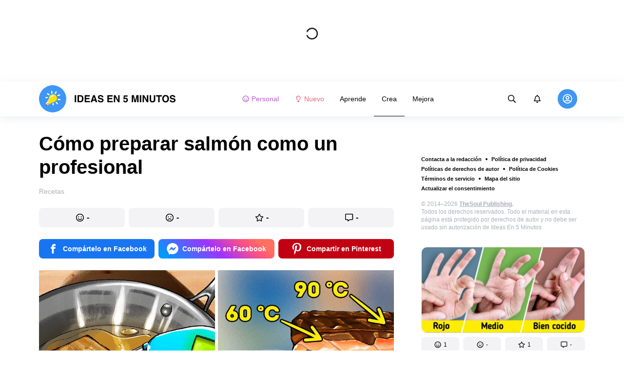

--- FILE ---
content_type: text/html; charset=utf-8
request_url: https://ideasen5minutos.me/crea-recetas/como-preparar-salmon-como-un-profesional-2249/
body_size: 69736
content:
<!DOCTYPE html>
<html lang="es" dir="ltr">
  <head>
    <meta name="charset" content="utf-8" >
<meta name="referrer" content="always" >
<meta name="referrer" content="unsafe-url" >
<meta name="viewport" content="width=device-width, initial-scale=1, user-scalable=no" >
<meta name="bsi" content="163827467094" >
<meta data-react-helmet="true" name="robots" content="max-image-preview:large"/><meta data-react-helmet="true" name="keywords" content="Aprende. Crea. Mejora."/><meta data-react-helmet="true" property="facebook_app_id" content="349444789428391"/><meta data-react-helmet="true" property="fb:app_id" content="349444789428391"/><meta data-react-helmet="true" property="fb:pages" content="486545651754267"/><meta data-react-helmet="true" name="description" content="El salmón es considerado uno de los alimentos más nutritivos debido a sus altos niveles de ácidos grasos omega-3, proteínas de alta calidad, vitaminas B, potasio y otros nutrientes."/><meta data-react-helmet="true" property="og:description" content="El salmón es considerado uno de los alimentos más nutritivos debido a sus altos niveles de ácidos grasos omega-3, proteínas de alta calidad, vitaminas B, potasio y otros nutrientes."/><meta data-react-helmet="true" property="twitter:description" content="El salmón es considerado uno de los alimentos más nutritivos debido a sus altos niveles de ácidos grasos omega-3, proteínas de alta calidad, vitaminas B, potasio y otros nutrientes."/><meta data-react-helmet="true" property="twitter:url" content="https://ideasen5minutos.me/crea-recetas/como-preparar-salmon-como-un-profesional-2249/"/><meta data-react-helmet="true" property="al:web:url" content="https://ideasen5minutos.me/crea-recetas/como-preparar-salmon-como-un-profesional-2249/"/><meta data-react-helmet="true" property="og:site_name" content="Ideas En 5 Minutos - Aprende. Crea. Mejora."/><meta data-react-helmet="true" property="article:published_time" content="2022-02-04T00:00:00+03:00"/><meta data-react-helmet="true" property="og:updated_time" content="2022-02-04T00:00:00+03:00"/><meta data-react-helmet="true" property="article:publisher" content="https://www.facebook.com/ideasen5minutos"/><meta data-react-helmet="true" property="article:author" content="https://www.facebook.com/ideasen5minutos"/><meta data-react-helmet="true" property="og:type" content="article"/><meta data-react-helmet="true" property="og:url" content="https://ideasen5minutos.me/crea-recetas/como-preparar-salmon-como-un-profesional-2249/"/><meta data-react-helmet="true" property="og:title" content="Cómo preparar salmón como un profesional"/><meta data-react-helmet="true" property="og:image" content="https://wl-ideasen5minutos.cf.tsp.li/resize/1200x630/jpg/dea/aca/c675e65fbbb48a8892c31c0dfd.jpg"/><meta data-react-helmet="true" property="og:image:width" content="1200"/><meta data-react-helmet="true" property="og:image:height" content="630"/><meta data-react-helmet="true" property="twitter:card" content="summary_large_image"/><meta data-react-helmet="true" name="twitter:title" content="Cómo preparar salmón como un profesional"/><meta data-react-helmet="true" name="twitter:image" content="https://wl-ideasen5minutos.cf.tsp.li/resize/1200x630/jpg/dea/aca/c675e65fbbb48a8892c31c0dfd.jpg"/><meta data-react-helmet="true" name="twitter:image:width" content="1200"/><meta data-react-helmet="true" name="twitter:image:height" content="630"/>

    <script>
        window.__webpack_public_path__ = 'https://wl-static.cf.tsp.li/wl-frontend/client/dist/desktop/';
    </script>
    <!-- preconnect -->
      <link rel="preconnect" href="https://wl-ideasen5minutos.cf.tsp.li/" />
      <link rel="preconnect" href="https://wl-static.cf.tsp.li/" />
    <!-- preconnect end -->

    <!-- preload -->
    <link rel="preload" as="script" href="https://securepubads.g.doubleclick.net/tag/js/gpt.js" />
<link rel="preload" as="script" href="https://www.google-analytics.com/analytics.js" />
<link rel="preload" as="script" href="https://cdn.cookielaw.org/scripttemplates/otSDKStub.js" />
<link rel="preload" as="script" href="https://cdn.cookielaw.org/consent/tcf.stub.js" />
<link rel="preload" as="script" href="//c.amazon-adsystem.com/aax2/apstag.js" />
<link rel="preload" as="script" href="https://www.googletagmanager.com/gtag/js?id=G-T2KZ68HHCQ" />

    <link rel="canonical" href="https://ideasen5minutos.me/crea-recetas/como-preparar-salmon-como-un-profesional-2249/" />
<link data-chunk="main" rel="preload" as="script" href="https://wl-static.cf.tsp.li/wl-frontend/client/dist/store/main-bundle-4d8028b4.js">
<link data-chunk="main" rel="preload" as="style" href="https://wl-static.cf.tsp.li/wl-frontend/client/dist/consent/main-bundle-4a455677.css">
<link data-chunk="main" rel="preload" as="script" href="https://wl-static.cf.tsp.li/wl-frontend/client/dist/consent/main-bundle-4a455677.js">
<link data-chunk="ArticlePage-desktop" rel="preload" as="style" href="https://wl-static.cf.tsp.li/wl-frontend/client/dist/desktop/53381-chunk-cecced4c.css">
<link data-chunk="default-desktop" rel="preload" as="style" href="https://wl-static.cf.tsp.li/wl-frontend/client/dist/desktop/37058-chunk-cecced4c.css">
<link data-chunk="vert" rel="preload" as="style" href="https://wl-static.cf.tsp.li/wl-frontend/client/dist/desktop/61471-chunk-cecced4c.css">
<link data-chunk="main" rel="preload" as="style" href="https://wl-static.cf.tsp.li/wl-frontend/client/dist/desktop/main-bundle-cecced4c.css">
<link data-chunk="main" rel="preload" as="script" href="https://wl-static.cf.tsp.li/wl-frontend/client/dist/desktop/vendor-bundle-cecced4c.js">
<link data-chunk="main" rel="preload" as="script" href="https://wl-static.cf.tsp.li/wl-frontend/client/dist/desktop/main-bundle-cecced4c.js">
<link data-chunk="es-es-data-json" rel="preload" as="script" href="https://wl-static.cf.tsp.li/wl-frontend/client/dist/desktop/es-es-data-json-chunk-cecced4c.js">
<link data-chunk="vert" rel="preload" as="script" href="https://wl-static.cf.tsp.li/wl-frontend/client/dist/desktop/vert-chunk-cecced4c.js">
<link data-chunk="vert-pb-1090" rel="preload" as="script" href="https://wl-static.cf.tsp.li/wl-frontend/client/dist/desktop/vert-pb-1090-chunk-cecced4c.js">
<link data-chunk="default-desktop" rel="preload" as="script" href="https://wl-static.cf.tsp.li/wl-frontend/client/dist/desktop/default-desktop-chunk-cecced4c.js">
<link data-chunk="decorator" rel="preload" as="script" href="https://wl-static.cf.tsp.li/wl-frontend/client/dist/desktop/decorator-chunk-cecced4c.js">
<link data-chunk="ArticlePage-desktop" rel="preload" as="script" href="https://wl-static.cf.tsp.li/wl-frontend/client/dist/desktop/ArticlePage-desktop-chunk-cecced4c.js">
<link ref="alternate" type="application/rss+xml" href="https://ideasen5minutos.me/rss">
    <!-- preload end -->

    <link rel="manifest" href="/manifest.json">
    <title data-react-helmet="true">Cómo preparar salmón como un profesional / Ideas En 5 Minutos</title>

    
    <link rel="shortcut icon" href="/favicon.ico" type="image/x-icon">
    <link rel="icon" type="image/png" sizes="16x16" href="/favicons/favicon-16x16.png">
    <link rel="icon" type="image/png" sizes="32x32" href="/favicons/favicon-32x32.png">
    <link rel="icon" type="image/png" sizes="48x48" href="/favicons/favicon-48x48.png">
    <link rel="icon" type="image/png" sizes="48x48" href="/favicons/favicon-48x48.png">
    <link rel="apple-touch-icon" sizes="57x57" href="/favicons/apple-touch-icon-57x57.png">
    <link rel="apple-touch-icon" sizes="60x60" href="/favicons/apple-touch-icon-60x60.png">
    <link rel="apple-touch-icon" sizes="72x72" href="/favicons/apple-touch-icon-72x72.png">
    <link rel="apple-touch-icon" sizes="76x76" href="/favicons/apple-touch-icon-76x76.png">
    <link rel="apple-touch-icon" sizes="114x114" href="/favicons/apple-touch-icon-114x114.png">
    <link rel="apple-touch-icon" sizes="120x120" href="/favicons/apple-touch-icon-120x120.png">
    <link rel="apple-touch-icon" sizes="144x144" href="/favicons/apple-touch-icon-144x144.png">
    <link rel="apple-touch-icon" sizes="152x152" href="/favicons/apple-touch-icon-152x152.png">
    <link rel="apple-touch-icon" sizes="167x167" href="/favicons/apple-touch-icon-167x167.png">
    <link rel="apple-touch-icon" sizes="180x180" href="/favicons/apple-touch-icon-180x180.png">
    <link rel="apple-touch-icon" sizes="1024x1024" href="/favicons/apple-touch-icon-1024x1024.png">  
  

    <link data-chunk="main" rel="stylesheet" href="https://wl-static.cf.tsp.li/wl-frontend/client/dist/consent/main-bundle-4a455677.css">
<link data-chunk="main" rel="stylesheet" href="https://wl-static.cf.tsp.li/wl-frontend/client/dist/desktop/main-bundle-cecced4c.css">
<link data-chunk="vert" rel="stylesheet" href="https://wl-static.cf.tsp.li/wl-frontend/client/dist/desktop/61471-chunk-cecced4c.css">
<link data-chunk="default-desktop" rel="stylesheet" href="https://wl-static.cf.tsp.li/wl-frontend/client/dist/desktop/37058-chunk-cecced4c.css">
<link data-chunk="ArticlePage-desktop" rel="stylesheet" href="https://wl-static.cf.tsp.li/wl-frontend/client/dist/desktop/53381-chunk-cecced4c.css">

    
    
    <script type="text/javascript">
      window.googletag = window.googletag || {cmd: []};
    </script>
  
    
    <script type="text/javascript">
    (function initApsTag(a9, a, p) {
      if (a[a9]) return;
      function q(c, r) { a[a9]._Q.push([c, r]); }
  
      a[a9] = {
        init: function() { q('i', arguments); },
        fetchBids: function() { q('f', arguments); },
        setDisplayBids: function() {},
        targetingKeys: function() { return []; },
        _Q: []
      };
    })('apstag', window, document);
    </script>
    
    <script type="text/javascript">
      window.Ya || (window.Ya = {});
      window.yaContextCb = window.yaContextCb || [];
      window.Ya.adfoxCode || (window.Ya.adfoxCode = {});
      window.Ya.adfoxCode.hbCallbacks || (window.Ya.adfoxCode.hbCallbacks = []);
    </script>
  
    
    
    
  

    
  </head>
  <body data-domain="ideasen5minutos.me" data-locale-short="es">
    
    <!-- for facebook embeds -->
    <div id="fb-root"></div>
    
    
  <script type="text/javascript">
  (function () {
    // @todo hack for scroll to element currrect work with initial load
    if (window.location.hash) {
      window.history.scrollRestoration = "manual";
    }
    window.addEventListener("load", function () {
        window.domLoadEventFired = true;
    });
  })();
  </script>
  
  
<div id='root'><div class="e72d443d869118c73f0c"><div class="g-recaptcha" data-size="invisible" data-sitekey="6LfWqp8UAAAAAKJiZWQhihJMebm2_awH0L5AEoxs"></div><div style="min-height:167px"><div class="ea387f58d83165d1fac3"><div class="fe8a7786148d3411be5f"><div class="d249cecb632a91641728"><svg class="icon b284736d24f31683ed32 f499a4cbe929520d2f9f"><use href="#SvgLoader" xlink:href="#SvgLoader"></use></svg></div></div></div></div><header class="cf2ade461366b6e8bbc3" data-test-id="header"><div class="a722d6a11fa19848c511"><a aria-label="logo" data-test-id="brand-logo" class="bb4c5b8a7a368279369d" href="/"><div class="d05ecfe2cfb8cbdeef6d"><img src="https://wl-static.cf.tsp.li/ideasen5minutos/client/svg/logo-desktop-big.svg" width="281" height="56" alt="Ideas En 5 Minutos"/></div></a><nav class="e65ad9eef1a14c86dd5a" data-test-id="navigation"><a class="d81df668cf9195c1a7ec f483f54ffd77cb63040a" data-test-id="link-personal-feed" href="/personal-feed"><svg class="e7f22bab97553786641d f499a4cbe929520d2f9f e50cb92145789f4c7355"><use href="#SvgSmileFull" xlink:href="#SvgSmileFull"></use></svg>Personal</a><a class="cd71daa3e37ef4ab1307 f483f54ffd77cb63040a" data-test-id="link-new" href="/"><svg class="e7f22bab97553786641d f499a4cbe929520d2f9f e50cb92145789f4c7355"><use href="#SvgLump" xlink:href="#SvgLump"></use></svg>Nuevo</a><div class="eb0d8f12c1e325e3bd04"><div class="c0dfb7b4b10354a6d9fa f483f54ffd77cb63040a f483f54ffd77cb63040a" data-test-id="link-rubric-1">Aprende</div><div class="c0dfb7b4b10354a6d9fa f483f54ffd77cb63040a df00379cefea1edd0223 f483f54ffd77cb63040a" data-test-id="link-rubric-2">Crea</div><div class="c0dfb7b4b10354a6d9fa f483f54ffd77cb63040a f483f54ffd77cb63040a" data-test-id="link-rubric-3">Mejora</div></div></nav><div class="ea636e60557b7d483f04" data-test-id="search-field"><div class="b1963cb51f58f0c00070"><div class="c8d6297219d23efc9b6b"><div class="ed0cb4102e5d0d5b3d12"></div><div class="babbc961c4f379090434 d64866189849fdc3a9fa" data-test-id="search-icon"><svg class="e0ac1d5b3d988a7a94a1 f499a4cbe929520d2f9f a5effcf37cd85275530e f499a4cbe929520d2f9f a6ff9bc2fd7febbd054c"><use href="#SvgSearch" xlink:href="#SvgSearch"></use></svg></div><div class="a726f45e4b4e66b98ddd"><div class="a31ccabe33a4ea2eedb1 dc2789448a97bda85b27 f32e74145e66fb697664"><input type="text" class="ce8502b0dbfc9d4b2089" placeholder="Buscando en Ideas En 5 Minutos" aria-label="Buscando en Ideas En 5 Minutos" data-test-id="input" value=""/></div></div></div></div></div><div class="cae448dccd5f8503311e" data-test-id="notifications-link"><div class="e8019d5a5071c46a3d9e"><div class="d4f150e24d261ece3cd8"><svg class="e0ac1d5b3d988a7a94a1 f499a4cbe929520d2f9f a5effcf37cd85275530e f499a4cbe929520d2f9f"><use href="#SvgNotification" xlink:href="#SvgNotification"></use></svg></div></div></div><div class="afcff73076a4c99a6143" data-test-id="user-menu"><div class="f6fdfc4d0dc10cd47c86"><div class="c2bef147c5b66019f3e9 e5bd1d51f3dde555da2c c2bef147c5b66019f3e9"><div class="placeholder"><div class="b2d9d53d55bf99959bff"><img src="https://wl-static.cf.tsp.li/ideasen5minutos/client/svg/user-unauthorized.svg" class="d8839988e7f30be7cb94" alt="Ideas En 5 Minutos"/></div></div></div></div></div></div></header><div class="c6fe1ed11b6d5664cfe7"><aside class="bcaeb8b2f04e70f2bf3d"><div class="cbca70299449e1c667c6 aed62af27ad9dd3e8c03" data-test-id="aside-bar"><div></div><div class="bd1b27bbdfc09c21b399 b2a47676c568a294f002"><div class="f44805724a15eec46284"><ul class="a709903112970f964919"><li class="eeda531373d23e56dcba"><a href="https://www.thesoul-publishing.com/contact" target="blank" class="dd40d7c948c447e28223" data-test-id="menu-link-0">Contacta a la redacción</a></li><li class="eeda531373d23e56dcba"><a class="dd40d7c948c447e28223" data-test-id="menu-link-1" href="/privacy/">Política de privacidad</a></li><li class="eeda531373d23e56dcba"><a class="dd40d7c948c447e28223" data-test-id="menu-link-2" href="/copyrights/">Políticas de derechos de autor</a></li><li class="eeda531373d23e56dcba"><a class="dd40d7c948c447e28223" data-test-id="menu-link-3" href="/cookies/">Política de Cookies</a></li><li class="eeda531373d23e56dcba"><a class="dd40d7c948c447e28223" data-test-id="menu-link-4" href="/tos/">Términos de servicio</a></li><li class="eeda531373d23e56dcba"><a class="dd40d7c948c447e28223" data-test-id="menu-link-5" href="/sitemap/">Mapa del sitio</a></li><li class="eeda531373d23e56dcba"><a href="#" target="blank" class="dd40d7c948c447e28223" data-test-id="menu-link-6">Actualizar el consentimiento</a></li></ul></div><div class="cdff5cf89d3bf768c987" data-test-id="copyright"><div class="copyright">© 2014–2026 <b><a href="https://thesoul-publishing.com/" target="_blank" rel="nofollow noopener noreferrer">TheSoul Publishing</a>.</b><br/>Todos los derechos reservados. Todo el material en esta página está protegido por derechos de autor y no debe ser usado sin autorización de Ideas En 5 Minutos</div></div><div class="cbca70299449e1c667c6 aed62af27ad9dd3e8c03" data-test-id="aside-bar-recommended"><div class="d204d3876170ad0a888a df2995aed52dcb2babb1" data-sharing-target="true" data-test-id="article-list-element-0"><a class="aa5b3dc5aa1864189011" data-test-id="logo-link" href="/crea-recetas/como-comprobar-el-punto-de-coccion-del-bistec-3158/"><div class="c228b882d312e86458f6"><div style="height:1px;margin-bottom:-1px;z-index:-1"></div><div class="a391fc50a588019ea11e"><svg class="f57ff628aec55d1bac8f a443992bc5ecfdb16eac"><use href="#SvgLogoPlaceholder" xlink:href="#SvgLogoPlaceholder"></use></svg></div></div></a><div class="e2e9ffc510b61b5d3e2e d181a5119d54b5a7c6d2 fb9104b15b9fe70b3d50" data-test-id="action-bar"><a class="af7a69014fa9588c5539 eba38aa652c6db8da5a9 a6a7b5c778777c3b4ce9 a8fdda9af242895b635e f83f1fdaf3870880f11c" href="#" role="button" data-test-id="like-button"><span class="d411adb44af16e284156"><svg class="fdd2cc2e2dd133fd843f"><use href="#SvgSmilePositive" xlink:href="#SvgSmilePositive"></use></svg></span><span class="c5edd8bc17071798b029">1</span></a><a class="af7a69014fa9588c5539 eba38aa652c6db8da5a9 bbf4f348863f862f80ae a8fdda9af242895b635e f83f1fdaf3870880f11c" href="#" role="button" data-test-id="dislike-button"><span class="d411adb44af16e284156"><svg class="fdd2cc2e2dd133fd843f"><use href="#SvgSmileNegative" xlink:href="#SvgSmileNegative"></use></svg></span><span class="c5edd8bc17071798b029">-</span></a><a class="af7a69014fa9588c5539 eba38aa652c6db8da5a9 f9adfaa12c8c9a37482a a8fdda9af242895b635e f83f1fdaf3870880f11c" href="#" role="button" data-test-id="favorite-button"><span class="d411adb44af16e284156"><svg class="fdd2cc2e2dd133fd843f"><use href="#SvgStar" xlink:href="#SvgStar"></use></svg></span><span class="c5edd8bc17071798b029">1</span></a><a class="af7a69014fa9588c5539 eba38aa652c6db8da5a9 e8ee7947bfdb53b5b28d a8fdda9af242895b635e f83f1fdaf3870880f11c" role="button" data-test-id="comments-link" href="/crea-recetas/como-comprobar-el-punto-de-coccion-del-bistec-3158/comments/"><span class="d411adb44af16e284156"><svg class="fdd2cc2e2dd133fd843f"><use href="#SvgMessage" xlink:href="#SvgMessage"></use></svg></span><span class="c5edd8bc17071798b029">-</span></a></div><h3><a class="da953866b2506133939d" data-test-id="title-link" href="/crea-recetas/como-comprobar-el-punto-de-coccion-del-bistec-3158/">Cómo comprobar el punto de cocción del bistec</a></h3><div class="fa9a0cc2d6b70136f247 b02256326459b2948579" data-test-id="rubrics"><a class="bafabe9b24f7abfc092d f8e5d0c4b9562c2367cd" data-test-id="rubric-link" href="/crea-recetas/">Recetas</a></div></div><div class="d204d3876170ad0a888a df2995aed52dcb2babb1" data-sharing-target="true" data-test-id="article-list-element-1"><a class="aa5b3dc5aa1864189011" data-test-id="logo-link" href="/crea-recetas/guia-de-diferentes-tipos-de-te-verde-3037/"><div class="c228b882d312e86458f6"><div style="height:1px;margin-bottom:-1px;z-index:-1"></div><div class="a391fc50a588019ea11e"><svg class="f57ff628aec55d1bac8f a443992bc5ecfdb16eac"><use href="#SvgLogoPlaceholder" xlink:href="#SvgLogoPlaceholder"></use></svg></div></div></a><div class="e2e9ffc510b61b5d3e2e d181a5119d54b5a7c6d2 fb9104b15b9fe70b3d50" data-test-id="action-bar"><a class="af7a69014fa9588c5539 eba38aa652c6db8da5a9 a6a7b5c778777c3b4ce9 a8fdda9af242895b635e f83f1fdaf3870880f11c" href="#" role="button" data-test-id="like-button"><span class="d411adb44af16e284156"><svg class="fdd2cc2e2dd133fd843f"><use href="#SvgSmilePositive" xlink:href="#SvgSmilePositive"></use></svg></span><span class="c5edd8bc17071798b029">-</span></a><a class="af7a69014fa9588c5539 eba38aa652c6db8da5a9 bbf4f348863f862f80ae a8fdda9af242895b635e f83f1fdaf3870880f11c" href="#" role="button" data-test-id="dislike-button"><span class="d411adb44af16e284156"><svg class="fdd2cc2e2dd133fd843f"><use href="#SvgSmileNegative" xlink:href="#SvgSmileNegative"></use></svg></span><span class="c5edd8bc17071798b029">-</span></a><a class="af7a69014fa9588c5539 eba38aa652c6db8da5a9 f9adfaa12c8c9a37482a a8fdda9af242895b635e f83f1fdaf3870880f11c" href="#" role="button" data-test-id="favorite-button"><span class="d411adb44af16e284156"><svg class="fdd2cc2e2dd133fd843f"><use href="#SvgStar" xlink:href="#SvgStar"></use></svg></span><span class="c5edd8bc17071798b029">-</span></a><a class="af7a69014fa9588c5539 eba38aa652c6db8da5a9 e8ee7947bfdb53b5b28d a8fdda9af242895b635e f83f1fdaf3870880f11c" role="button" data-test-id="comments-link" href="/crea-recetas/guia-de-diferentes-tipos-de-te-verde-3037/comments/"><span class="d411adb44af16e284156"><svg class="fdd2cc2e2dd133fd843f"><use href="#SvgMessage" xlink:href="#SvgMessage"></use></svg></span><span class="c5edd8bc17071798b029">-</span></a></div><h3><a class="da953866b2506133939d" data-test-id="title-link" href="/crea-recetas/guia-de-diferentes-tipos-de-te-verde-3037/">Guía de diferentes tipos de té verde</a></h3><div class="fa9a0cc2d6b70136f247 b02256326459b2948579" data-test-id="rubrics"><a class="bafabe9b24f7abfc092d f8e5d0c4b9562c2367cd" data-test-id="rubric-link" href="/crea-recetas/">Recetas</a></div></div><div class="d204d3876170ad0a888a df2995aed52dcb2babb1" data-sharing-target="true" data-test-id="article-list-element-2"><a class="aa5b3dc5aa1864189011" data-test-id="logo-link" href="/crea-recetas/como-cortar-queso-de-la-manera-correcta-3164/"><div class="c228b882d312e86458f6"><div style="height:1px;margin-bottom:-1px;z-index:-1"></div><div class="a391fc50a588019ea11e"><svg class="f57ff628aec55d1bac8f a443992bc5ecfdb16eac"><use href="#SvgLogoPlaceholder" xlink:href="#SvgLogoPlaceholder"></use></svg></div></div></a><div class="e2e9ffc510b61b5d3e2e d181a5119d54b5a7c6d2 fb9104b15b9fe70b3d50" data-test-id="action-bar"><a class="af7a69014fa9588c5539 eba38aa652c6db8da5a9 a6a7b5c778777c3b4ce9 a8fdda9af242895b635e f83f1fdaf3870880f11c" href="#" role="button" data-test-id="like-button"><span class="d411adb44af16e284156"><svg class="fdd2cc2e2dd133fd843f"><use href="#SvgSmilePositive" xlink:href="#SvgSmilePositive"></use></svg></span><span class="c5edd8bc17071798b029">-</span></a><a class="af7a69014fa9588c5539 eba38aa652c6db8da5a9 bbf4f348863f862f80ae a8fdda9af242895b635e f83f1fdaf3870880f11c" href="#" role="button" data-test-id="dislike-button"><span class="d411adb44af16e284156"><svg class="fdd2cc2e2dd133fd843f"><use href="#SvgSmileNegative" xlink:href="#SvgSmileNegative"></use></svg></span><span class="c5edd8bc17071798b029">1</span></a><a class="af7a69014fa9588c5539 eba38aa652c6db8da5a9 f9adfaa12c8c9a37482a a8fdda9af242895b635e f83f1fdaf3870880f11c" href="#" role="button" data-test-id="favorite-button"><span class="d411adb44af16e284156"><svg class="fdd2cc2e2dd133fd843f"><use href="#SvgStar" xlink:href="#SvgStar"></use></svg></span><span class="c5edd8bc17071798b029">1</span></a><a class="af7a69014fa9588c5539 eba38aa652c6db8da5a9 e8ee7947bfdb53b5b28d a8fdda9af242895b635e f83f1fdaf3870880f11c" role="button" data-test-id="comments-link" href="/crea-recetas/como-cortar-queso-de-la-manera-correcta-3164/comments/"><span class="d411adb44af16e284156"><svg class="fdd2cc2e2dd133fd843f"><use href="#SvgMessage" xlink:href="#SvgMessage"></use></svg></span><span class="c5edd8bc17071798b029">1</span></a></div><h3><a class="da953866b2506133939d" data-test-id="title-link" href="/crea-recetas/como-cortar-queso-de-la-manera-correcta-3164/">Cómo cortar queso de la manera correcta</a></h3><div class="fa9a0cc2d6b70136f247 b02256326459b2948579" data-test-id="rubrics"><a class="bafabe9b24f7abfc092d f8e5d0c4b9562c2367cd" data-test-id="rubric-link" href="/crea-recetas/">Recetas</a></div></div><div class="d204d3876170ad0a888a df2995aed52dcb2babb1" data-sharing-target="true" data-test-id="article-list-element-3"><a class="aa5b3dc5aa1864189011" data-test-id="logo-link" href="/aprende-animales/cuantos-animales-habitan-en-la-tierra-y-que-especies-han-sido-descubiertas-en-2022-3163/"><div class="c228b882d312e86458f6"><div style="height:1px;margin-bottom:-1px;z-index:-1"></div><div class="a391fc50a588019ea11e"><svg class="f57ff628aec55d1bac8f a443992bc5ecfdb16eac"><use href="#SvgLogoPlaceholder" xlink:href="#SvgLogoPlaceholder"></use></svg></div></div></a><div class="e2e9ffc510b61b5d3e2e d181a5119d54b5a7c6d2 fb9104b15b9fe70b3d50" data-test-id="action-bar"><a class="af7a69014fa9588c5539 eba38aa652c6db8da5a9 a6a7b5c778777c3b4ce9 a8fdda9af242895b635e f83f1fdaf3870880f11c" href="#" role="button" data-test-id="like-button"><span class="d411adb44af16e284156"><svg class="fdd2cc2e2dd133fd843f"><use href="#SvgSmilePositive" xlink:href="#SvgSmilePositive"></use></svg></span><span class="c5edd8bc17071798b029">-</span></a><a class="af7a69014fa9588c5539 eba38aa652c6db8da5a9 bbf4f348863f862f80ae a8fdda9af242895b635e f83f1fdaf3870880f11c" href="#" role="button" data-test-id="dislike-button"><span class="d411adb44af16e284156"><svg class="fdd2cc2e2dd133fd843f"><use href="#SvgSmileNegative" xlink:href="#SvgSmileNegative"></use></svg></span><span class="c5edd8bc17071798b029">-</span></a><a class="af7a69014fa9588c5539 eba38aa652c6db8da5a9 f9adfaa12c8c9a37482a a8fdda9af242895b635e f83f1fdaf3870880f11c" href="#" role="button" data-test-id="favorite-button"><span class="d411adb44af16e284156"><svg class="fdd2cc2e2dd133fd843f"><use href="#SvgStar" xlink:href="#SvgStar"></use></svg></span><span class="c5edd8bc17071798b029">-</span></a><a class="af7a69014fa9588c5539 eba38aa652c6db8da5a9 e8ee7947bfdb53b5b28d a8fdda9af242895b635e f83f1fdaf3870880f11c" role="button" data-test-id="comments-link" href="/aprende-animales/cuantos-animales-habitan-en-la-tierra-y-que-especies-han-sido-descubiertas-en-2022-3163/comments/"><span class="d411adb44af16e284156"><svg class="fdd2cc2e2dd133fd843f"><use href="#SvgMessage" xlink:href="#SvgMessage"></use></svg></span><span class="c5edd8bc17071798b029">-</span></a></div><h3><a class="da953866b2506133939d" data-test-id="title-link" href="/aprende-animales/cuantos-animales-habitan-en-la-tierra-y-que-especies-han-sido-descubiertas-en-2022-3163/">Cuántos animales habitan en la Tierra y qué especies han sido descubiertas en 2022</a></h3><div class="fa9a0cc2d6b70136f247 b02256326459b2948579" data-test-id="rubrics"><a class="bafabe9b24f7abfc092d f8e5d0c4b9562c2367cd" data-test-id="rubric-link" href="/aprende-animales/">Animales</a></div></div><div class="d204d3876170ad0a888a df2995aed52dcb2babb1" data-sharing-target="true" data-test-id="article-list-element-4"><a class="aa5b3dc5aa1864189011" data-test-id="logo-link" href="/aprende-tecnologia/que-tipos-de-bombillas-hay-y-como-elegir-las-adecuadas-3161/"><div class="c228b882d312e86458f6"><div style="height:1px;margin-bottom:-1px;z-index:-1"></div><div class="a391fc50a588019ea11e"><svg class="f57ff628aec55d1bac8f a443992bc5ecfdb16eac"><use href="#SvgLogoPlaceholder" xlink:href="#SvgLogoPlaceholder"></use></svg></div></div></a><div class="e2e9ffc510b61b5d3e2e d181a5119d54b5a7c6d2 fb9104b15b9fe70b3d50" data-test-id="action-bar"><a class="af7a69014fa9588c5539 eba38aa652c6db8da5a9 a6a7b5c778777c3b4ce9 a8fdda9af242895b635e f83f1fdaf3870880f11c" href="#" role="button" data-test-id="like-button"><span class="d411adb44af16e284156"><svg class="fdd2cc2e2dd133fd843f"><use href="#SvgSmilePositive" xlink:href="#SvgSmilePositive"></use></svg></span><span class="c5edd8bc17071798b029">-</span></a><a class="af7a69014fa9588c5539 eba38aa652c6db8da5a9 bbf4f348863f862f80ae a8fdda9af242895b635e f83f1fdaf3870880f11c" href="#" role="button" data-test-id="dislike-button"><span class="d411adb44af16e284156"><svg class="fdd2cc2e2dd133fd843f"><use href="#SvgSmileNegative" xlink:href="#SvgSmileNegative"></use></svg></span><span class="c5edd8bc17071798b029">-</span></a><a class="af7a69014fa9588c5539 eba38aa652c6db8da5a9 f9adfaa12c8c9a37482a a8fdda9af242895b635e f83f1fdaf3870880f11c" href="#" role="button" data-test-id="favorite-button"><span class="d411adb44af16e284156"><svg class="fdd2cc2e2dd133fd843f"><use href="#SvgStar" xlink:href="#SvgStar"></use></svg></span><span class="c5edd8bc17071798b029">-</span></a><a class="af7a69014fa9588c5539 eba38aa652c6db8da5a9 e8ee7947bfdb53b5b28d a8fdda9af242895b635e f83f1fdaf3870880f11c" role="button" data-test-id="comments-link" href="/aprende-tecnologia/que-tipos-de-bombillas-hay-y-como-elegir-las-adecuadas-3161/comments/"><span class="d411adb44af16e284156"><svg class="fdd2cc2e2dd133fd843f"><use href="#SvgMessage" xlink:href="#SvgMessage"></use></svg></span><span class="c5edd8bc17071798b029">-</span></a></div><h3><a class="da953866b2506133939d" data-test-id="title-link" href="/aprende-tecnologia/que-tipos-de-bombillas-hay-y-como-elegir-las-adecuadas-3161/">Qué tipos de bombillas hay y cómo elegir las adecuadas</a></h3><div class="fa9a0cc2d6b70136f247 b02256326459b2948579" data-test-id="rubrics"><a class="bafabe9b24f7abfc092d f8e5d0c4b9562c2367cd" data-test-id="rubric-link" href="/aprende-tecnologia/">Tecnología</a></div></div><div class="d204d3876170ad0a888a df2995aed52dcb2babb1" data-sharing-target="true" data-test-id="article-list-element-5"><a class="aa5b3dc5aa1864189011" data-test-id="logo-link" href="/aprende-animales/como-los-animales-perciben-los-cambios-de-clima-3157/"><div class="c228b882d312e86458f6"><div style="height:1px;margin-bottom:-1px;z-index:-1"></div><div class="a391fc50a588019ea11e"><svg class="f57ff628aec55d1bac8f a443992bc5ecfdb16eac"><use href="#SvgLogoPlaceholder" xlink:href="#SvgLogoPlaceholder"></use></svg></div></div></a><div class="e2e9ffc510b61b5d3e2e d181a5119d54b5a7c6d2 fb9104b15b9fe70b3d50" data-test-id="action-bar"><a class="af7a69014fa9588c5539 eba38aa652c6db8da5a9 a6a7b5c778777c3b4ce9 a8fdda9af242895b635e f83f1fdaf3870880f11c" href="#" role="button" data-test-id="like-button"><span class="d411adb44af16e284156"><svg class="fdd2cc2e2dd133fd843f"><use href="#SvgSmilePositive" xlink:href="#SvgSmilePositive"></use></svg></span><span class="c5edd8bc17071798b029">1</span></a><a class="af7a69014fa9588c5539 eba38aa652c6db8da5a9 bbf4f348863f862f80ae a8fdda9af242895b635e f83f1fdaf3870880f11c" href="#" role="button" data-test-id="dislike-button"><span class="d411adb44af16e284156"><svg class="fdd2cc2e2dd133fd843f"><use href="#SvgSmileNegative" xlink:href="#SvgSmileNegative"></use></svg></span><span class="c5edd8bc17071798b029">-</span></a><a class="af7a69014fa9588c5539 eba38aa652c6db8da5a9 f9adfaa12c8c9a37482a a8fdda9af242895b635e f83f1fdaf3870880f11c" href="#" role="button" data-test-id="favorite-button"><span class="d411adb44af16e284156"><svg class="fdd2cc2e2dd133fd843f"><use href="#SvgStar" xlink:href="#SvgStar"></use></svg></span><span class="c5edd8bc17071798b029">-</span></a><a class="af7a69014fa9588c5539 eba38aa652c6db8da5a9 e8ee7947bfdb53b5b28d a8fdda9af242895b635e f83f1fdaf3870880f11c" role="button" data-test-id="comments-link" href="/aprende-animales/como-los-animales-perciben-los-cambios-de-clima-3157/comments/"><span class="d411adb44af16e284156"><svg class="fdd2cc2e2dd133fd843f"><use href="#SvgMessage" xlink:href="#SvgMessage"></use></svg></span><span class="c5edd8bc17071798b029">-</span></a></div><h3><a class="da953866b2506133939d" data-test-id="title-link" href="/aprende-animales/como-los-animales-perciben-los-cambios-de-clima-3157/">Cómo los animales perciben los cambios de clima</a></h3><div class="fa9a0cc2d6b70136f247 b02256326459b2948579" data-test-id="rubrics"><a class="bafabe9b24f7abfc092d f8e5d0c4b9562c2367cd" data-test-id="rubric-link" href="/aprende-animales/">Animales</a><div class="e486226e7ab7d2885647 d42c9d7b3c428ddc31a0"></div><a class="bafabe9b24f7abfc092d f8e5d0c4b9562c2367cd" data-test-id="rubric-link" href="/mejora-vida/">Vida</a></div></div><div class="d204d3876170ad0a888a df2995aed52dcb2babb1" data-sharing-target="true" data-test-id="article-list-element-6"><a class="aa5b3dc5aa1864189011" data-test-id="logo-link" href="/mejora-vida/13-datos-interesantes-que-demuestran-que-lo-extraordinario-es-habitual-en-los-animales-3162/"><div class="c228b882d312e86458f6"><div style="height:1px;margin-bottom:-1px;z-index:-1"></div><div class="a391fc50a588019ea11e"><svg class="f57ff628aec55d1bac8f a443992bc5ecfdb16eac"><use href="#SvgLogoPlaceholder" xlink:href="#SvgLogoPlaceholder"></use></svg></div></div></a><div class="e2e9ffc510b61b5d3e2e d181a5119d54b5a7c6d2 fb9104b15b9fe70b3d50" data-test-id="action-bar"><a class="af7a69014fa9588c5539 eba38aa652c6db8da5a9 a6a7b5c778777c3b4ce9 a8fdda9af242895b635e f83f1fdaf3870880f11c" href="#" role="button" data-test-id="like-button"><span class="d411adb44af16e284156"><svg class="fdd2cc2e2dd133fd843f"><use href="#SvgSmilePositive" xlink:href="#SvgSmilePositive"></use></svg></span><span class="c5edd8bc17071798b029">-</span></a><a class="af7a69014fa9588c5539 eba38aa652c6db8da5a9 bbf4f348863f862f80ae a8fdda9af242895b635e f83f1fdaf3870880f11c" href="#" role="button" data-test-id="dislike-button"><span class="d411adb44af16e284156"><svg class="fdd2cc2e2dd133fd843f"><use href="#SvgSmileNegative" xlink:href="#SvgSmileNegative"></use></svg></span><span class="c5edd8bc17071798b029">-</span></a><a class="af7a69014fa9588c5539 eba38aa652c6db8da5a9 f9adfaa12c8c9a37482a a8fdda9af242895b635e f83f1fdaf3870880f11c" href="#" role="button" data-test-id="favorite-button"><span class="d411adb44af16e284156"><svg class="fdd2cc2e2dd133fd843f"><use href="#SvgStar" xlink:href="#SvgStar"></use></svg></span><span class="c5edd8bc17071798b029">-</span></a><a class="af7a69014fa9588c5539 eba38aa652c6db8da5a9 e8ee7947bfdb53b5b28d a8fdda9af242895b635e f83f1fdaf3870880f11c" role="button" data-test-id="comments-link" href="/mejora-vida/13-datos-interesantes-que-demuestran-que-lo-extraordinario-es-habitual-en-los-animales-3162/comments/"><span class="d411adb44af16e284156"><svg class="fdd2cc2e2dd133fd843f"><use href="#SvgMessage" xlink:href="#SvgMessage"></use></svg></span><span class="c5edd8bc17071798b029">-</span></a></div><h3><a class="da953866b2506133939d" data-test-id="title-link" href="/mejora-vida/13-datos-interesantes-que-demuestran-que-lo-extraordinario-es-habitual-en-los-animales-3162/">13 Datos interesantes que demuestran que lo extraordinario es habitual en los animales</a></h3><div class="fa9a0cc2d6b70136f247 b02256326459b2948579" data-test-id="rubrics"><a class="bafabe9b24f7abfc092d f8e5d0c4b9562c2367cd" data-test-id="rubric-link" href="/mejora-vida/">Vida</a></div></div><div class="d204d3876170ad0a888a df2995aed52dcb2babb1" data-sharing-target="true" data-test-id="article-list-element-7"><a class="aa5b3dc5aa1864189011" data-test-id="logo-link" href="/aprende-consejos/como-abrigar-al-bebe-a-la-hora-de-dormir-3160/"><div class="c228b882d312e86458f6"><div style="height:1px;margin-bottom:-1px;z-index:-1"></div><div class="a391fc50a588019ea11e"><svg class="f57ff628aec55d1bac8f a443992bc5ecfdb16eac"><use href="#SvgLogoPlaceholder" xlink:href="#SvgLogoPlaceholder"></use></svg></div></div></a><div class="e2e9ffc510b61b5d3e2e d181a5119d54b5a7c6d2 fb9104b15b9fe70b3d50" data-test-id="action-bar"><a class="af7a69014fa9588c5539 eba38aa652c6db8da5a9 a6a7b5c778777c3b4ce9 a8fdda9af242895b635e f83f1fdaf3870880f11c" href="#" role="button" data-test-id="like-button"><span class="d411adb44af16e284156"><svg class="fdd2cc2e2dd133fd843f"><use href="#SvgSmilePositive" xlink:href="#SvgSmilePositive"></use></svg></span><span class="c5edd8bc17071798b029">1</span></a><a class="af7a69014fa9588c5539 eba38aa652c6db8da5a9 bbf4f348863f862f80ae a8fdda9af242895b635e f83f1fdaf3870880f11c" href="#" role="button" data-test-id="dislike-button"><span class="d411adb44af16e284156"><svg class="fdd2cc2e2dd133fd843f"><use href="#SvgSmileNegative" xlink:href="#SvgSmileNegative"></use></svg></span><span class="c5edd8bc17071798b029">-</span></a><a class="af7a69014fa9588c5539 eba38aa652c6db8da5a9 f9adfaa12c8c9a37482a a8fdda9af242895b635e f83f1fdaf3870880f11c" href="#" role="button" data-test-id="favorite-button"><span class="d411adb44af16e284156"><svg class="fdd2cc2e2dd133fd843f"><use href="#SvgStar" xlink:href="#SvgStar"></use></svg></span><span class="c5edd8bc17071798b029">1</span></a><a class="af7a69014fa9588c5539 eba38aa652c6db8da5a9 e8ee7947bfdb53b5b28d a8fdda9af242895b635e f83f1fdaf3870880f11c" role="button" data-test-id="comments-link" href="/aprende-consejos/como-abrigar-al-bebe-a-la-hora-de-dormir-3160/comments/"><span class="d411adb44af16e284156"><svg class="fdd2cc2e2dd133fd843f"><use href="#SvgMessage" xlink:href="#SvgMessage"></use></svg></span><span class="c5edd8bc17071798b029">-</span></a></div><h3><a class="da953866b2506133939d" data-test-id="title-link" href="/aprende-consejos/como-abrigar-al-bebe-a-la-hora-de-dormir-3160/">Cómo abrigar al bebé a la hora de dormir</a></h3><div class="fa9a0cc2d6b70136f247 b02256326459b2948579" data-test-id="rubrics"><a class="bafabe9b24f7abfc092d f8e5d0c4b9562c2367cd" data-test-id="rubric-link" href="/aprende-consejos/">Consejos</a></div></div><div class="d204d3876170ad0a888a df2995aed52dcb2babb1" data-sharing-target="true" data-test-id="article-list-element-8"><a class="aa5b3dc5aa1864189011" data-test-id="logo-link" href="/mejora-salud/que-es-la-queratosis-pilar-y-que-tratamientos-existen-para-combatirla-3159/"><div class="c228b882d312e86458f6"><div style="height:1px;margin-bottom:-1px;z-index:-1"></div><div class="a391fc50a588019ea11e"><svg class="f57ff628aec55d1bac8f a443992bc5ecfdb16eac"><use href="#SvgLogoPlaceholder" xlink:href="#SvgLogoPlaceholder"></use></svg></div></div></a><div class="e2e9ffc510b61b5d3e2e d181a5119d54b5a7c6d2 fb9104b15b9fe70b3d50" data-test-id="action-bar"><a class="af7a69014fa9588c5539 eba38aa652c6db8da5a9 a6a7b5c778777c3b4ce9 a8fdda9af242895b635e f83f1fdaf3870880f11c" href="#" role="button" data-test-id="like-button"><span class="d411adb44af16e284156"><svg class="fdd2cc2e2dd133fd843f"><use href="#SvgSmilePositive" xlink:href="#SvgSmilePositive"></use></svg></span><span class="c5edd8bc17071798b029">-</span></a><a class="af7a69014fa9588c5539 eba38aa652c6db8da5a9 bbf4f348863f862f80ae a8fdda9af242895b635e f83f1fdaf3870880f11c" href="#" role="button" data-test-id="dislike-button"><span class="d411adb44af16e284156"><svg class="fdd2cc2e2dd133fd843f"><use href="#SvgSmileNegative" xlink:href="#SvgSmileNegative"></use></svg></span><span class="c5edd8bc17071798b029">-</span></a><a class="af7a69014fa9588c5539 eba38aa652c6db8da5a9 f9adfaa12c8c9a37482a a8fdda9af242895b635e f83f1fdaf3870880f11c" href="#" role="button" data-test-id="favorite-button"><span class="d411adb44af16e284156"><svg class="fdd2cc2e2dd133fd843f"><use href="#SvgStar" xlink:href="#SvgStar"></use></svg></span><span class="c5edd8bc17071798b029">-</span></a><a class="af7a69014fa9588c5539 eba38aa652c6db8da5a9 e8ee7947bfdb53b5b28d a8fdda9af242895b635e f83f1fdaf3870880f11c" role="button" data-test-id="comments-link" href="/mejora-salud/que-es-la-queratosis-pilar-y-que-tratamientos-existen-para-combatirla-3159/comments/"><span class="d411adb44af16e284156"><svg class="fdd2cc2e2dd133fd843f"><use href="#SvgMessage" xlink:href="#SvgMessage"></use></svg></span><span class="c5edd8bc17071798b029">-</span></a></div><h3><a class="da953866b2506133939d" data-test-id="title-link" href="/mejora-salud/que-es-la-queratosis-pilar-y-que-tratamientos-existen-para-combatirla-3159/">Qué es la queratosis pilar y qué tratamientos existen para combatirla</a></h3><div class="fa9a0cc2d6b70136f247 b02256326459b2948579" data-test-id="rubrics"><a class="bafabe9b24f7abfc092d f8e5d0c4b9562c2367cd" data-test-id="rubric-link" href="/mejora-salud/">Salud</a></div></div><div class="d204d3876170ad0a888a df2995aed52dcb2babb1" data-sharing-target="true" data-test-id="article-list-element-9"><a class="aa5b3dc5aa1864189011" data-test-id="logo-link" href="/aprende-psicologia/6-actitudes-que-pueden-hacer-sentir-incomoda-a-tu-pareja-3165/"><div class="c228b882d312e86458f6"><div style="height:1px;margin-bottom:-1px;z-index:-1"></div><div class="a391fc50a588019ea11e"><svg class="f57ff628aec55d1bac8f a443992bc5ecfdb16eac"><use href="#SvgLogoPlaceholder" xlink:href="#SvgLogoPlaceholder"></use></svg></div></div></a><div class="e2e9ffc510b61b5d3e2e d181a5119d54b5a7c6d2 fb9104b15b9fe70b3d50" data-test-id="action-bar"><a class="af7a69014fa9588c5539 eba38aa652c6db8da5a9 a6a7b5c778777c3b4ce9 a8fdda9af242895b635e f83f1fdaf3870880f11c" href="#" role="button" data-test-id="like-button"><span class="d411adb44af16e284156"><svg class="fdd2cc2e2dd133fd843f"><use href="#SvgSmilePositive" xlink:href="#SvgSmilePositive"></use></svg></span><span class="c5edd8bc17071798b029">1</span></a><a class="af7a69014fa9588c5539 eba38aa652c6db8da5a9 bbf4f348863f862f80ae a8fdda9af242895b635e f83f1fdaf3870880f11c" href="#" role="button" data-test-id="dislike-button"><span class="d411adb44af16e284156"><svg class="fdd2cc2e2dd133fd843f"><use href="#SvgSmileNegative" xlink:href="#SvgSmileNegative"></use></svg></span><span class="c5edd8bc17071798b029">1</span></a><a class="af7a69014fa9588c5539 eba38aa652c6db8da5a9 f9adfaa12c8c9a37482a a8fdda9af242895b635e f83f1fdaf3870880f11c" href="#" role="button" data-test-id="favorite-button"><span class="d411adb44af16e284156"><svg class="fdd2cc2e2dd133fd843f"><use href="#SvgStar" xlink:href="#SvgStar"></use></svg></span><span class="c5edd8bc17071798b029">2</span></a><a class="af7a69014fa9588c5539 eba38aa652c6db8da5a9 e8ee7947bfdb53b5b28d a8fdda9af242895b635e f83f1fdaf3870880f11c" role="button" data-test-id="comments-link" href="/aprende-psicologia/6-actitudes-que-pueden-hacer-sentir-incomoda-a-tu-pareja-3165/comments/"><span class="d411adb44af16e284156"><svg class="fdd2cc2e2dd133fd843f"><use href="#SvgMessage" xlink:href="#SvgMessage"></use></svg></span><span class="c5edd8bc17071798b029">-</span></a></div><h3><a class="da953866b2506133939d" data-test-id="title-link" href="/aprende-psicologia/6-actitudes-que-pueden-hacer-sentir-incomoda-a-tu-pareja-3165/">6 Actitudes que pueden hacer sentir incómoda a tu pareja</a></h3><div class="fa9a0cc2d6b70136f247 b02256326459b2948579" data-test-id="rubrics"><a class="bafabe9b24f7abfc092d f8e5d0c4b9562c2367cd" data-test-id="rubric-link" href="/aprende-psicologia/">Psicología</a></div></div></div></div></div></aside><main class="ba98018b3f2de4397e5c"><article class="ae6b8a925e7933c2aa27" data-test-id="article" itemscope="" itemType="https://schema.org/Article"><div class="f7e38b726048611cb1d8"><div class="d929aa1fb1f56601a7dc fc828c1aee0c4fd57326 d6e6c99797533fcec215" data-test-id="left-vertical-sharing"><div class="e6e8b837122d3c52aeec fe39012ca7c566cf783e facebook" title="Compártelo en Facebook" data-test-id="share-button-facebook"><svg class="f499a4cbe929520d2f9f e57c96bd2b922ddf4949"><use href="#SvgFb" xlink:href="#SvgFb"></use></svg></div><div class="e6e8b837122d3c52aeec c150013df03f92cec471 whatsapp" title="Compartir en WhatsApp" data-test-id="share-button-whatsapp"><svg class="f499a4cbe929520d2f9f e57c96bd2b922ddf4949"><use href="#SvgWa" xlink:href="#SvgWa"></use></svg></div><div class="e6e8b837122d3c52aeec bba77186bf042d253239" title="Compártelo en Facebook" data-test-id="share-button-facebookSendDialog"><svg class="f499a4cbe929520d2f9f e57c96bd2b922ddf4949"><use href="#SvgFm" xlink:href="#SvgFm"></use></svg></div><div class="e6e8b837122d3c52aeec c2ee08f5c0723a89a5c7 pinterest" title="Compartir en Pinterest" data-test-id="share-button-pinterest"><svg class="f499a4cbe929520d2f9f e57c96bd2b922ddf4949"><use href="#SvgPt" xlink:href="#SvgPt"></use></svg></div><div class="e6e8b837122d3c52aeec e8c61a63e4c67402acc2 telegram" title="Compartir en Telegram" data-test-id="share-button-telegram"><svg class="f499a4cbe929520d2f9f e57c96bd2b922ddf4949"><use href="#SvgTelegram" xlink:href="#SvgTelegram"></use></svg></div><div><div class="e6e8b837122d3c52aeec ae2b14da66ff7f48c6c7" title="Copiar enlace" data-test-id="share-button-copyLink"><svg class="f499a4cbe929520d2f9f e57c96bd2b922ddf4949"><use href="#SvgLink" xlink:href="#SvgLink"></use></svg></div></div></div></div><div class="cbca70299449e1c667c6 aed62af27ad9dd3e8c03 dc9c234bcfaf5e67ef89 a66ff723184d3e3c66ce"><h1 class="d048ccc10f4818c77eb0" data-test-id="title" itemProp="name">Cómo preparar salmón como un profesional</h1><div class="c0f7ddc62a8e353b7a1b"><a type="ghost" class="ae8cca3506f50fc54d6c eeab1c8ee6928134e037 left a5b475c0ded458388b73" data-google-interstitial="false" href="/crea-recetas/"><span class="b6db1ebe9e0a7e373b93">Recetas</span></a></div><div class="f26f6ad27170f8a9a728 e2e9ffc510b61b5d3e2e d181a5119d54b5a7c6d2 ffee1d867f182568a58f" data-test-id="top-action-bar"><a class="af7a69014fa9588c5539 eba38aa652c6db8da5a9 a6a7b5c778777c3b4ce9 a8fdda9af242895b635e f83f1fdaf3870880f11c" href="#" role="button" data-test-id="like-button"><span class="d411adb44af16e284156"><svg class="fdd2cc2e2dd133fd843f"><use href="#SvgSmilePositive" xlink:href="#SvgSmilePositive"></use></svg></span><span class="c5edd8bc17071798b029">-</span></a><a class="af7a69014fa9588c5539 eba38aa652c6db8da5a9 bbf4f348863f862f80ae a8fdda9af242895b635e f83f1fdaf3870880f11c" href="#" role="button" data-test-id="dislike-button"><span class="d411adb44af16e284156"><svg class="fdd2cc2e2dd133fd843f"><use href="#SvgSmileNegative" xlink:href="#SvgSmileNegative"></use></svg></span><span class="c5edd8bc17071798b029">-</span></a><a class="af7a69014fa9588c5539 eba38aa652c6db8da5a9 f9adfaa12c8c9a37482a a8fdda9af242895b635e f83f1fdaf3870880f11c" href="#" role="button" data-test-id="favorite-button"><span class="d411adb44af16e284156"><svg class="fdd2cc2e2dd133fd843f"><use href="#SvgStar" xlink:href="#SvgStar"></use></svg></span><span class="c5edd8bc17071798b029">-</span></a><a class="af7a69014fa9588c5539 eba38aa652c6db8da5a9 e8ee7947bfdb53b5b28d a8fdda9af242895b635e f83f1fdaf3870880f11c" role="button" data-test-id="comments-link" href="/crea-recetas/como-preparar-salmon-como-un-profesional-2249/comments/"><span class="d411adb44af16e284156"><svg class="fdd2cc2e2dd133fd843f"><use href="#SvgMessage" xlink:href="#SvgMessage"></use></svg></span><span class="c5edd8bc17071798b029">-</span></a></div><div class="f283ba80839852758f88" data-test-id="top-sharing"><div class="f5634cc5e76164a47810"><button class="dab7664c8ce704aed52a fe39012ca7c566cf783e" data-test-id="share-button-facebook"><svg class="f499a4cbe929520d2f9f b9698f66ce3b2067a78e"><use href="#SvgFb" xlink:href="#SvgFb"></use></svg><span class="f2af2524021794ed86ce">Compártelo en Facebook</span></button><button class="dab7664c8ce704aed52a f65bada0e26b0583f8e2" data-test-id="share-button-facebookSendDialog"><svg class="f499a4cbe929520d2f9f b9698f66ce3b2067a78e"><use href="#SvgFm" xlink:href="#SvgFm"></use></svg><span class="f2af2524021794ed86ce">Compártelo en Facebook</span></button><button class="dab7664c8ce704aed52a c2ee08f5c0723a89a5c7" data-test-id="share-button-pinterest"><svg class="f499a4cbe929520d2f9f b9698f66ce3b2067a78e"><use href="#SvgPt" xlink:href="#SvgPt"></use></svg><span class="f2af2524021794ed86ce">Compartir en Pinterest</span></button></div></div><script type="application/ld+json">{"@context":"https://schema.org","@type":"NewsArticle","headline":"Cómo preparar salmón como un profesional","description":"El salmón es considerado uno de los alimentos más nutritivos debido a sus altos niveles de ácidos grasos omega-3, proteínas de alta calidad, vitaminas B, potasio y otros nutrientes.","image":"https://wl-ideasen5minutos.cf.tsp.li/resize/1200x630/jpg/dea/aca/c675e65fbbb48a8892c31c0dfd.jpg","datePublished":"2022-02-03T21:00:00.000Z","dateModified":"2022-02-03T21:00:00.000Z","publisher":{"@context":"https://schema.org","@type":"Organization","name":"Ideas En 5 Minutos","url":"https://ideasen5minutos.me/crea-recetas/como-preparar-salmon-como-un-profesional-2249/","sameAs":["https://www.youtube.com/channel/UC_OLtzRJdg0MJfiqGWAAIHw","https://www.instagram.com/ideas.en.5.minutos/","https://www.facebook.com/ideasen5minutos/"]},"mainEntityOfPage":{"@type":"WebPage","@id":"https://ideasen5minutos.me/crea-recetas/como-preparar-salmon-como-un-profesional-2249/"},"articleSection":"Recetas","author":[],"interactionStatistic":[{"@type":"InteractionCounter","userInteractionCount":0,"interactionType":{"@type":"Action","name":"http://schema.org/CommentAction"}}],"isAccessibleForFree":true}</script><div class="da6593441928737fb4a6" data-test-id="article-content"><div><picture class="b10992b7e7307cb7c32f"><source srcSet="https://wl-ideasen5minutos.cf.tsp.li/resize/1200x630/webp/dea/aca/c675e65fbbb48a8892c31c0dfd.jpg.webp 1x" type="image/webp"/><img src="https://wl-ideasen5minutos.cf.tsp.li/resize/1200x630/jpg/dea/aca/c675e65fbbb48a8892c31c0dfd.jpg" class="e33ce0f82f0e7404cc63 d7c8d994ae6bf70eaf65" alt="Cómo preparar salmón como un profesional" title="Cómo preparar salmón como un profesional" width="1200" height="630" id="image999999" loading="lazy"/></picture></div><div><div class="e599d42b92530cddc130"><p>El salmón es considerado uno de los alimentos más <a rel="noopener noreferrer nofollow" target="_blank" href="https://www.healthline.com/nutrition/11-benefits-of-salmon#TOC_TITLE_HDR_3">nutritivos</a> debido a sus altos niveles de ácidos grasos omega-3, proteínas de alta calidad, vitaminas B, potasio y otros nutrientes.</p>
</div></div><div><div class="e599d42b92530cddc130"><p>Sin embargo, si quieres dominar la cocina, debes seguir estos consejos y trucos que nosotros, el equipo de<strong> Ideas en 5 minutos, </strong>nos complacemos en compartir contigo.</p>
</div></div><div><div class="e599d42b92530cddc130"><h3 style="text-align:center;">Anatomía de un filete de salmón</h3></div></div><div><div class="fe475c3f28885ceec1f1" tabindex="-1"><div data-test-id="article-image-3"><picture class="b10992b7e7307cb7c32f"><source srcSet="https://wl-ideasen5minutos.cf.tsp.li/resize/728x/webp/b07/b1d/d3206a59f88d462bcd813cca52.jpg.webp 1x" type="image/webp"/><img src="https://wl-ideasen5minutos.cf.tsp.li/resize/728x/jpg/b07/b1d/d3206a59f88d462bcd813cca52.jpg" class="e33ce0f82f0e7404cc63" alt="" title="" width="728" height="728" id="image58442" fetchpriority="high"/></picture><div class="bf0a2e8fd2dd44f1e1c9"><div></div><div><div class="c1360367fa1afb5be3e8 d6e6c99797533fcec215" data-test-id="article-image-3"><div class="be16fad3228de662dcb1 db2eeaab516f8c77c743" title="Compártelo en Facebook" data-test-id="share-button-facebook"><svg class="f499a4cbe929520d2f9f e57c96bd2b922ddf4949"><use href="#SvgFb" xlink:href="#SvgFb"></use></svg></div><div class="c7067798e364d8b5da53 db2eeaab516f8c77c743" title="Compartir en WhatsApp" data-test-id="share-button-whatsapp"><svg class="f499a4cbe929520d2f9f e57c96bd2b922ddf4949"><use href="#SvgWa" xlink:href="#SvgWa"></use></svg></div><div class="eb17b2d9b4466ff0310f db2eeaab516f8c77c743" title="Compartir en Twitter" data-test-id="share-button-twitter"><svg class="f499a4cbe929520d2f9f e57c96bd2b922ddf4949"><use href="#SvgTw" xlink:href="#SvgTw"></use></svg></div><div class="f49bbb662258b3552297 db2eeaab516f8c77c743" title="Compartir en Pinterest" data-test-id="share-button-pinterest"><svg class="f499a4cbe929520d2f9f e57c96bd2b922ddf4949"><use href="#SvgPt" xlink:href="#SvgPt"></use></svg></div><div class="d7f44c70a31aeb95b804 db2eeaab516f8c77c743" title="Compártelo en Facebook" data-test-id="share-button-facebookSendDialog"><svg class="f499a4cbe929520d2f9f e57c96bd2b922ddf4949"><use href="#SvgFm" xlink:href="#SvgFm"></use></svg></div><div class="b7cdcc8527cbdf90a34e db2eeaab516f8c77c743" title="Compartir en Telegram" data-test-id="share-button-telegram"><svg class="f499a4cbe929520d2f9f e57c96bd2b922ddf4949"><use href="#SvgTelegram" xlink:href="#SvgTelegram"></use></svg></div><div><div class="fd746ce30b368bf3ae03 db2eeaab516f8c77c743" title="Copiar enlace" data-test-id="share-button-copyLink"><svg class="f499a4cbe929520d2f9f e57c96bd2b922ddf4949"><use href="#SvgLink" xlink:href="#SvgLink"></use></svg></div></div></div></div></div></div></div></div><div><div class="e599d42b92530cddc130"><p>Estas son las partes de la carne del salmón:</p>
<ol><li><strong>Lomo alto</strong></li><li><strong>Lomo</strong></li><li><strong>Vientre</strong></li><li><strong>Segundo corte</strong></li><li><strong>Cola</strong></li></ol><p>La pieza de carne de salmón de mayor calidad es el <a rel="noopener noreferrer nofollow" target="_blank" href="https://salmon.fromnorway.com/preparing-and-cooking/filleting-and-cuts/">lomo alto</a> y es perfecta para todos los estilos de cocina.</p>
<p>Echemos un vistazo a las <a rel="noopener noreferrer nofollow" target="_blank" href="https://www.seriouseats.com/how-to-cook-salmon-pan-fry-fish-food-lab#:~:text=Starting%20from%20the,ideal%20for%20cooking.">partes</a> de un filete de salmón:</p>
<ul><li><strong>Piel</strong></li><li><strong>Una capa de grasa</strong> debajo de la piel</li><li><strong>Carne</strong> (el color varía de naranja pálido a rojo)</li></ul></div></div><div><div class="e599d42b92530cddc130"><h3 style="text-align:center;">1. Seca los filetes</h3></div></div><div><div class="fe475c3f28885ceec1f1" tabindex="-1"><div data-test-id="article-image-6"><picture class="b10992b7e7307cb7c32f"><source srcSet="https://wl-ideasen5minutos.cf.tsp.li/resize/728x/webp/1dc/2b6/e3e4ab57d0b982c507f4dc88a1.jpg.webp 1x" type="image/webp"/><img src="https://wl-ideasen5minutos.cf.tsp.li/resize/728x/jpg/1dc/2b6/e3e4ab57d0b982c507f4dc88a1.jpg" class="e33ce0f82f0e7404cc63" alt="" title="" width="728" height="554" id="image58443" loading="lazy"/></picture><div class="bf0a2e8fd2dd44f1e1c9"><div></div><div><div class="c1360367fa1afb5be3e8 d6e6c99797533fcec215" data-test-id="article-image-6"><div class="be16fad3228de662dcb1 db2eeaab516f8c77c743" title="Compártelo en Facebook" data-test-id="share-button-facebook"><svg class="f499a4cbe929520d2f9f e57c96bd2b922ddf4949"><use href="#SvgFb" xlink:href="#SvgFb"></use></svg></div><div class="c7067798e364d8b5da53 db2eeaab516f8c77c743" title="Compartir en WhatsApp" data-test-id="share-button-whatsapp"><svg class="f499a4cbe929520d2f9f e57c96bd2b922ddf4949"><use href="#SvgWa" xlink:href="#SvgWa"></use></svg></div><div class="eb17b2d9b4466ff0310f db2eeaab516f8c77c743" title="Compartir en Twitter" data-test-id="share-button-twitter"><svg class="f499a4cbe929520d2f9f e57c96bd2b922ddf4949"><use href="#SvgTw" xlink:href="#SvgTw"></use></svg></div><div class="f49bbb662258b3552297 db2eeaab516f8c77c743" title="Compartir en Pinterest" data-test-id="share-button-pinterest"><svg class="f499a4cbe929520d2f9f e57c96bd2b922ddf4949"><use href="#SvgPt" xlink:href="#SvgPt"></use></svg></div><div class="d7f44c70a31aeb95b804 db2eeaab516f8c77c743" title="Compártelo en Facebook" data-test-id="share-button-facebookSendDialog"><svg class="f499a4cbe929520d2f9f e57c96bd2b922ddf4949"><use href="#SvgFm" xlink:href="#SvgFm"></use></svg></div><div class="b7cdcc8527cbdf90a34e db2eeaab516f8c77c743" title="Compartir en Telegram" data-test-id="share-button-telegram"><svg class="f499a4cbe929520d2f9f e57c96bd2b922ddf4949"><use href="#SvgTelegram" xlink:href="#SvgTelegram"></use></svg></div><div><div class="fd746ce30b368bf3ae03 db2eeaab516f8c77c743" title="Copiar enlace" data-test-id="share-button-copyLink"><svg class="f499a4cbe929520d2f9f e57c96bd2b922ddf4949"><use href="#SvgLink" xlink:href="#SvgLink"></use></svg></div></div></div></div></div></div></div></div><div><div class="e599d42b92530cddc130"><p>La carne de salmón debe estar <a rel="noopener noreferrer nofollow" target="_blank" href="https://www.seriouseats.com/how-to-cook-salmon-pan-fry-fish-food-lab">lo más seca</a> posible antes de ponerla en la sartén. La humedad hace que el aceite se enfríe porque la energía se destina a evaporar el exceso de humedad. Mientras preparas tu filete de salmón, quieres que el aceite cocine tanto la piel como la carne debajo. Sécalos antes de cocinarlos presionándolos entre toallas de papel para que eso suceda.</p>
</div></div><div><div class="e599d42b92530cddc130"><h3 style="text-align:center;">2. Precalienta el aceite y luego reduce el fuego</h3></div></div><div><div class="fe475c3f28885ceec1f1" tabindex="-1"><div data-test-id="article-image-9"><picture class="b10992b7e7307cb7c32f"><source srcSet="https://wl-ideasen5minutos.cf.tsp.li/resize/728x/webp/4bf/b0b/0d1b635e848f4b65dff14d12da.jpg.webp 1x" type="image/webp"/><img src="https://wl-ideasen5minutos.cf.tsp.li/resize/728x/jpg/4bf/b0b/0d1b635e848f4b65dff14d12da.jpg" class="e33ce0f82f0e7404cc63" alt="" title="" width="728" height="454" id="image58444" loading="lazy"/></picture><div class="bf0a2e8fd2dd44f1e1c9"><div></div><div><div class="c1360367fa1afb5be3e8 d6e6c99797533fcec215" data-test-id="article-image-9"><div class="be16fad3228de662dcb1 db2eeaab516f8c77c743" title="Compártelo en Facebook" data-test-id="share-button-facebook"><svg class="f499a4cbe929520d2f9f e57c96bd2b922ddf4949"><use href="#SvgFb" xlink:href="#SvgFb"></use></svg></div><div class="c7067798e364d8b5da53 db2eeaab516f8c77c743" title="Compartir en WhatsApp" data-test-id="share-button-whatsapp"><svg class="f499a4cbe929520d2f9f e57c96bd2b922ddf4949"><use href="#SvgWa" xlink:href="#SvgWa"></use></svg></div><div class="eb17b2d9b4466ff0310f db2eeaab516f8c77c743" title="Compartir en Twitter" data-test-id="share-button-twitter"><svg class="f499a4cbe929520d2f9f e57c96bd2b922ddf4949"><use href="#SvgTw" xlink:href="#SvgTw"></use></svg></div><div class="f49bbb662258b3552297 db2eeaab516f8c77c743" title="Compartir en Pinterest" data-test-id="share-button-pinterest"><svg class="f499a4cbe929520d2f9f e57c96bd2b922ddf4949"><use href="#SvgPt" xlink:href="#SvgPt"></use></svg></div><div class="d7f44c70a31aeb95b804 db2eeaab516f8c77c743" title="Compártelo en Facebook" data-test-id="share-button-facebookSendDialog"><svg class="f499a4cbe929520d2f9f e57c96bd2b922ddf4949"><use href="#SvgFm" xlink:href="#SvgFm"></use></svg></div><div class="b7cdcc8527cbdf90a34e db2eeaab516f8c77c743" title="Compartir en Telegram" data-test-id="share-button-telegram"><svg class="f499a4cbe929520d2f9f e57c96bd2b922ddf4949"><use href="#SvgTelegram" xlink:href="#SvgTelegram"></use></svg></div><div><div class="fd746ce30b368bf3ae03 db2eeaab516f8c77c743" title="Copiar enlace" data-test-id="share-button-copyLink"><svg class="f499a4cbe929520d2f9f e57c96bd2b922ddf4949"><use href="#SvgLink" xlink:href="#SvgLink"></use></svg></div></div></div></div></div></div></div></div><div><div class="e599d42b92530cddc130"><p>El salmón se pega a la sartén cuando el aceite no está lo suficientemente caliente. <a rel="noopener noreferrer nofollow" target="_blank" href="https://www.seriouseats.com/how-to-cook-salmon-pan-fry-fish-food-lab">Evitarás</a> que la piel se pegue al metal si haces que se caliente rápidamente.</p>
<p>Precalienta el aceite en la sartén y luego reduce el fuego tan pronto como agregues el salmón a la sartén precalentada. De esta manera, las proteínas se endurecerán inmediatamente y podrás voltear el filete de salmón fácilmente al final. Además de eso, quieres que la carne de salmón se cocine de manera uniforme y que la piel se dore, para que quede crujiente.</p>
</div></div><div><div class="e599d42b92530cddc130"><h3 style="text-align:center;">3. Sujeta los filetes con una espátula de metal</h3></div></div><div><div class="fe475c3f28885ceec1f1" tabindex="-1"><div data-test-id="article-image-12"><picture class="b10992b7e7307cb7c32f"><source srcSet="https://wl-ideasen5minutos.cf.tsp.li/resize/728x/webp/be7/355/7cc3e253cdb2f94a5d565edd68.jpg.webp 1x" type="image/webp"/><img src="https://wl-ideasen5minutos.cf.tsp.li/resize/728x/jpg/be7/355/7cc3e253cdb2f94a5d565edd68.jpg" class="e33ce0f82f0e7404cc63" alt="" title="" width="728" height="970" id="image58445" loading="lazy"/></picture><div class="bf0a2e8fd2dd44f1e1c9"><div></div><div><div class="c1360367fa1afb5be3e8 d6e6c99797533fcec215" data-test-id="article-image-12"><div class="be16fad3228de662dcb1 db2eeaab516f8c77c743" title="Compártelo en Facebook" data-test-id="share-button-facebook"><svg class="f499a4cbe929520d2f9f e57c96bd2b922ddf4949"><use href="#SvgFb" xlink:href="#SvgFb"></use></svg></div><div class="c7067798e364d8b5da53 db2eeaab516f8c77c743" title="Compartir en WhatsApp" data-test-id="share-button-whatsapp"><svg class="f499a4cbe929520d2f9f e57c96bd2b922ddf4949"><use href="#SvgWa" xlink:href="#SvgWa"></use></svg></div><div class="eb17b2d9b4466ff0310f db2eeaab516f8c77c743" title="Compartir en Twitter" data-test-id="share-button-twitter"><svg class="f499a4cbe929520d2f9f e57c96bd2b922ddf4949"><use href="#SvgTw" xlink:href="#SvgTw"></use></svg></div><div class="f49bbb662258b3552297 db2eeaab516f8c77c743" title="Compartir en Pinterest" data-test-id="share-button-pinterest"><svg class="f499a4cbe929520d2f9f e57c96bd2b922ddf4949"><use href="#SvgPt" xlink:href="#SvgPt"></use></svg></div><div class="d7f44c70a31aeb95b804 db2eeaab516f8c77c743" title="Compártelo en Facebook" data-test-id="share-button-facebookSendDialog"><svg class="f499a4cbe929520d2f9f e57c96bd2b922ddf4949"><use href="#SvgFm" xlink:href="#SvgFm"></use></svg></div><div class="b7cdcc8527cbdf90a34e db2eeaab516f8c77c743" title="Compartir en Telegram" data-test-id="share-button-telegram"><svg class="f499a4cbe929520d2f9f e57c96bd2b922ddf4949"><use href="#SvgTelegram" xlink:href="#SvgTelegram"></use></svg></div><div><div class="fd746ce30b368bf3ae03 db2eeaab516f8c77c743" title="Copiar enlace" data-test-id="share-button-copyLink"><svg class="f499a4cbe929520d2f9f e57c96bd2b922ddf4949"><use href="#SvgLink" xlink:href="#SvgLink"></use></svg></div></div></div></div></div></div></div></div><div><div class="e599d42b92530cddc130"><p>La piel del salmón se encoge cuando entra en contacto con el aceite caliente. Para <a rel="noopener noreferrer nofollow" target="_blank" href="https://www.seriouseats.com/how-to-cook-salmon-pan-fry-fish-food-lab">evitar</a> que la piel y el filete se arruguen y evitar que el salmón se cocine de forma desigual, es fundamental sujetar los filetes con una espátula de metal para pescado durante un par de minutos.</p>
</div></div><div></div><div><div class="e599d42b92530cddc130"><h3 style="text-align:center;">4. Cocina tu salmón con la piel hacia abajo</h3></div></div><div><div class="fe475c3f28885ceec1f1" tabindex="-1"><div data-test-id="article-image-16"><picture class="b10992b7e7307cb7c32f"><source srcSet="https://wl-ideasen5minutos.cf.tsp.li/resize/728x/webp/be0/e6b/c3eae55948bec1a1f818c6eb54.jpg.webp 1x" type="image/webp"/><img src="https://wl-ideasen5minutos.cf.tsp.li/resize/728x/jpg/be0/e6b/c3eae55948bec1a1f818c6eb54.jpg" class="e33ce0f82f0e7404cc63" alt="" title="" width="728" height="728" id="image58446" loading="lazy"/></picture><div class="bf0a2e8fd2dd44f1e1c9"><div></div><div><div class="c1360367fa1afb5be3e8 d6e6c99797533fcec215" data-test-id="article-image-16"><div class="be16fad3228de662dcb1 db2eeaab516f8c77c743" title="Compártelo en Facebook" data-test-id="share-button-facebook"><svg class="f499a4cbe929520d2f9f e57c96bd2b922ddf4949"><use href="#SvgFb" xlink:href="#SvgFb"></use></svg></div><div class="c7067798e364d8b5da53 db2eeaab516f8c77c743" title="Compartir en WhatsApp" data-test-id="share-button-whatsapp"><svg class="f499a4cbe929520d2f9f e57c96bd2b922ddf4949"><use href="#SvgWa" xlink:href="#SvgWa"></use></svg></div><div class="eb17b2d9b4466ff0310f db2eeaab516f8c77c743" title="Compartir en Twitter" data-test-id="share-button-twitter"><svg class="f499a4cbe929520d2f9f e57c96bd2b922ddf4949"><use href="#SvgTw" xlink:href="#SvgTw"></use></svg></div><div class="f49bbb662258b3552297 db2eeaab516f8c77c743" title="Compartir en Pinterest" data-test-id="share-button-pinterest"><svg class="f499a4cbe929520d2f9f e57c96bd2b922ddf4949"><use href="#SvgPt" xlink:href="#SvgPt"></use></svg></div><div class="d7f44c70a31aeb95b804 db2eeaab516f8c77c743" title="Compártelo en Facebook" data-test-id="share-button-facebookSendDialog"><svg class="f499a4cbe929520d2f9f e57c96bd2b922ddf4949"><use href="#SvgFm" xlink:href="#SvgFm"></use></svg></div><div class="b7cdcc8527cbdf90a34e db2eeaab516f8c77c743" title="Compartir en Telegram" data-test-id="share-button-telegram"><svg class="f499a4cbe929520d2f9f e57c96bd2b922ddf4949"><use href="#SvgTelegram" xlink:href="#SvgTelegram"></use></svg></div><div><div class="fd746ce30b368bf3ae03 db2eeaab516f8c77c743" title="Copiar enlace" data-test-id="share-button-copyLink"><svg class="f499a4cbe929520d2f9f e57c96bd2b922ddf4949"><use href="#SvgLink" xlink:href="#SvgLink"></use></svg></div></div></div></div></div></div></div></div><div><div class="e599d42b92530cddc130"><p>Este truco funciona bien incluso si quieres filetes sin piel.</p>
<p>La grasa transfiere el calor de la piel a la carne con bastante lentitud. Es por eso que siempre debes poner el salmón con la piel hacia abajo y cocinarlo así casi por completo, para evitar que se cocine demasiado. La cocción <a rel="noopener noreferrer nofollow" target="_blank" href="https://www.seriouseats.com/how-to-cook-salmon-pan-fry-fish-food-lab">unilateral</a> (es decir, con la piel hacia abajo), lenta y constante es el método perfecto para obtener una carne de salmón cocida <a rel="noopener noreferrer nofollow" target="_blank" href="https://www.seriouseats.com/how-to-cook-salmon-pan-fry-fish-food-lab">uniformemente</a> y con una piel crujiente.</p>
</div></div><div><div class="e599d42b92530cddc130"><h3 style="text-align:center;">5. Dale la vuelta por solo 15 segundos</h3></div></div><div><div class="fe475c3f28885ceec1f1" tabindex="-1"><div data-test-id="article-image-19"><picture class="b10992b7e7307cb7c32f"><source srcSet="https://wl-ideasen5minutos.cf.tsp.li/resize/728x/webp/5f0/51f/11b34a570884b043c9bafcf33d.jpg.webp 1x" type="image/webp"/><img src="https://wl-ideasen5minutos.cf.tsp.li/resize/728x/jpg/5f0/51f/11b34a570884b043c9bafcf33d.jpg" class="e33ce0f82f0e7404cc63" alt="" title="" width="728" height="559" id="image58447" loading="lazy"/></picture><div class="bf0a2e8fd2dd44f1e1c9"><div></div><div><div class="c1360367fa1afb5be3e8 d6e6c99797533fcec215" data-test-id="article-image-19"><div class="be16fad3228de662dcb1 db2eeaab516f8c77c743" title="Compártelo en Facebook" data-test-id="share-button-facebook"><svg class="f499a4cbe929520d2f9f e57c96bd2b922ddf4949"><use href="#SvgFb" xlink:href="#SvgFb"></use></svg></div><div class="c7067798e364d8b5da53 db2eeaab516f8c77c743" title="Compartir en WhatsApp" data-test-id="share-button-whatsapp"><svg class="f499a4cbe929520d2f9f e57c96bd2b922ddf4949"><use href="#SvgWa" xlink:href="#SvgWa"></use></svg></div><div class="eb17b2d9b4466ff0310f db2eeaab516f8c77c743" title="Compartir en Twitter" data-test-id="share-button-twitter"><svg class="f499a4cbe929520d2f9f e57c96bd2b922ddf4949"><use href="#SvgTw" xlink:href="#SvgTw"></use></svg></div><div class="f49bbb662258b3552297 db2eeaab516f8c77c743" title="Compartir en Pinterest" data-test-id="share-button-pinterest"><svg class="f499a4cbe929520d2f9f e57c96bd2b922ddf4949"><use href="#SvgPt" xlink:href="#SvgPt"></use></svg></div><div class="d7f44c70a31aeb95b804 db2eeaab516f8c77c743" title="Compártelo en Facebook" data-test-id="share-button-facebookSendDialog"><svg class="f499a4cbe929520d2f9f e57c96bd2b922ddf4949"><use href="#SvgFm" xlink:href="#SvgFm"></use></svg></div><div class="b7cdcc8527cbdf90a34e db2eeaab516f8c77c743" title="Compartir en Telegram" data-test-id="share-button-telegram"><svg class="f499a4cbe929520d2f9f e57c96bd2b922ddf4949"><use href="#SvgTelegram" xlink:href="#SvgTelegram"></use></svg></div><div><div class="fd746ce30b368bf3ae03 db2eeaab516f8c77c743" title="Copiar enlace" data-test-id="share-button-copyLink"><svg class="f499a4cbe929520d2f9f e57c96bd2b922ddf4949"><use href="#SvgLink" xlink:href="#SvgLink"></use></svg></div></div></div></div></div></div></div></div><div><div class="e599d42b92530cddc130"><p>No tengas prisa por voltear la carne. Usa la espátula para verificar si la piel del filete se puede <a rel="noopener noreferrer nofollow" target="_blank" href="https://www.seriouseats.com/how-to-cook-salmon-pan-fry-fish-food-lab">separar fácilmente</a> de la sartén. Si es así, sabes que es hora de darle la vuelta. Cuando lo voltees, asegúrate de que el otro lado no se cocine por más de 15 segundos. Recuerda, tu salmón ya se ha cocinado por el lado de la piel, por lo que solo necesitas reafirmar el otro lado, dejándolo tocar el aceite durante un par de segundos. De esta forma evitas que la carne se reseque y permites que se mantenga tierna y cocida a punto.</p>
</div></div><div><div class="e599d42b92530cddc130"><h3>6. Usa un termómetro de lectura instantánea para verificar la temperatura</h3></div></div><div><div class="fe475c3f28885ceec1f1" tabindex="-1"><div data-test-id="article-image-22"><picture class="b10992b7e7307cb7c32f"><source srcSet="https://wl-ideasen5minutos.cf.tsp.li/resize/728x/webp/6ed/ac2/68416551aea3e0281331008b2a.jpg.webp 1x" type="image/webp"/><img src="https://wl-ideasen5minutos.cf.tsp.li/resize/728x/jpg/6ed/ac2/68416551aea3e0281331008b2a.jpg" class="e33ce0f82f0e7404cc63" alt="" title="" width="728" height="1003" id="image58448" loading="lazy"/></picture><div class="bf0a2e8fd2dd44f1e1c9"><div></div><div><div class="c1360367fa1afb5be3e8 d6e6c99797533fcec215" data-test-id="article-image-22"><div class="be16fad3228de662dcb1 db2eeaab516f8c77c743" title="Compártelo en Facebook" data-test-id="share-button-facebook"><svg class="f499a4cbe929520d2f9f e57c96bd2b922ddf4949"><use href="#SvgFb" xlink:href="#SvgFb"></use></svg></div><div class="c7067798e364d8b5da53 db2eeaab516f8c77c743" title="Compartir en WhatsApp" data-test-id="share-button-whatsapp"><svg class="f499a4cbe929520d2f9f e57c96bd2b922ddf4949"><use href="#SvgWa" xlink:href="#SvgWa"></use></svg></div><div class="eb17b2d9b4466ff0310f db2eeaab516f8c77c743" title="Compartir en Twitter" data-test-id="share-button-twitter"><svg class="f499a4cbe929520d2f9f e57c96bd2b922ddf4949"><use href="#SvgTw" xlink:href="#SvgTw"></use></svg></div><div class="f49bbb662258b3552297 db2eeaab516f8c77c743" title="Compartir en Pinterest" data-test-id="share-button-pinterest"><svg class="f499a4cbe929520d2f9f e57c96bd2b922ddf4949"><use href="#SvgPt" xlink:href="#SvgPt"></use></svg></div><div class="d7f44c70a31aeb95b804 db2eeaab516f8c77c743" title="Compártelo en Facebook" data-test-id="share-button-facebookSendDialog"><svg class="f499a4cbe929520d2f9f e57c96bd2b922ddf4949"><use href="#SvgFm" xlink:href="#SvgFm"></use></svg></div><div class="b7cdcc8527cbdf90a34e db2eeaab516f8c77c743" title="Compartir en Telegram" data-test-id="share-button-telegram"><svg class="f499a4cbe929520d2f9f e57c96bd2b922ddf4949"><use href="#SvgTelegram" xlink:href="#SvgTelegram"></use></svg></div><div><div class="fd746ce30b368bf3ae03 db2eeaab516f8c77c743" title="Copiar enlace" data-test-id="share-button-copyLink"><svg class="f499a4cbe929520d2f9f e57c96bd2b922ddf4949"><use href="#SvgLink" xlink:href="#SvgLink"></use></svg></div></div></div></div></div></div></div></div><div><div class="e599d42b92530cddc130"><p>Hay algo más que solo obtener un trozo de salmón bien hecho porque, idealmente, quieres una piel crujiente y una carne suave. Para que esto suceda, el interior del salmón debe cocinarse a la temperatura perfecta. Puedes usar un <a rel="noopener noreferrer nofollow" target="_blank" href="https://www.seriouseats.com/how-to-cook-salmon-pan-fry-fish-food-lab">termómetro de cocina</a> para medirla. Veamos cómo será la carne de tu salmón según la <a rel="noopener noreferrer nofollow" target="_blank" href="https://www.seriouseats.com/how-to-cook-salmon-pan-fry-fish-food-lab">temperatura</a> a la que se cocine:</p>
<ul><li><strong>Hasta 40° C</strong>: carne cruda (para sashimi, por ejemplo)</li><li><strong>40° a 50° C</strong>: a punto</li><li><strong>50° a 60° C</strong>: bien cocida</li><li><strong>90 ° C</strong>: sobrecocida, lo que significa que será dura y seca</li></ul><p>Idealmente, tu objetivo será mantener la temperatura más cerca de los 50 °C y, en cualquier caso, siempre por debajo de los 60 °C, si realmente deseas una carne de salmón a punto o bien cocida. Al hacerlo, otras partes del filete tendrán la temperatura indicada en la ilustración de arriba, lo que significa que obtendrás una piel dorada y crujiente, con una carne debajo un poco escamosa. Entonces tendrás una carne jugosa y tierna debajo y una carne cremosa parecida al sashimi en la parte central.</p>
</div></div><div><div class="e599d42b92530cddc130"><h3 style="text-align:center;">6. Siéntete libre de experimentar con los condimentos</h3></div></div><div><div class="fe475c3f28885ceec1f1" tabindex="-1"><div data-test-id="article-image-25"><picture class="b10992b7e7307cb7c32f"><source srcSet="https://wl-ideasen5minutos.cf.tsp.li/resize/728x/webp/15f/b34/d7c39b5dd98f5f2aa4d83005a9.jpg.webp 1x" type="image/webp"/><img src="https://wl-ideasen5minutos.cf.tsp.li/resize/728x/jpg/15f/b34/d7c39b5dd98f5f2aa4d83005a9.jpg" class="e33ce0f82f0e7404cc63" alt="" title="" width="728" height="559" id="image58449" loading="lazy"/></picture><div class="bf0a2e8fd2dd44f1e1c9"><div></div><div><div class="c1360367fa1afb5be3e8 d6e6c99797533fcec215" data-test-id="article-image-25"><div class="be16fad3228de662dcb1 db2eeaab516f8c77c743" title="Compártelo en Facebook" data-test-id="share-button-facebook"><svg class="f499a4cbe929520d2f9f e57c96bd2b922ddf4949"><use href="#SvgFb" xlink:href="#SvgFb"></use></svg></div><div class="c7067798e364d8b5da53 db2eeaab516f8c77c743" title="Compartir en WhatsApp" data-test-id="share-button-whatsapp"><svg class="f499a4cbe929520d2f9f e57c96bd2b922ddf4949"><use href="#SvgWa" xlink:href="#SvgWa"></use></svg></div><div class="eb17b2d9b4466ff0310f db2eeaab516f8c77c743" title="Compartir en Twitter" data-test-id="share-button-twitter"><svg class="f499a4cbe929520d2f9f e57c96bd2b922ddf4949"><use href="#SvgTw" xlink:href="#SvgTw"></use></svg></div><div class="f49bbb662258b3552297 db2eeaab516f8c77c743" title="Compartir en Pinterest" data-test-id="share-button-pinterest"><svg class="f499a4cbe929520d2f9f e57c96bd2b922ddf4949"><use href="#SvgPt" xlink:href="#SvgPt"></use></svg></div><div class="d7f44c70a31aeb95b804 db2eeaab516f8c77c743" title="Compártelo en Facebook" data-test-id="share-button-facebookSendDialog"><svg class="f499a4cbe929520d2f9f e57c96bd2b922ddf4949"><use href="#SvgFm" xlink:href="#SvgFm"></use></svg></div><div class="b7cdcc8527cbdf90a34e db2eeaab516f8c77c743" title="Compartir en Telegram" data-test-id="share-button-telegram"><svg class="f499a4cbe929520d2f9f e57c96bd2b922ddf4949"><use href="#SvgTelegram" xlink:href="#SvgTelegram"></use></svg></div><div><div class="fd746ce30b368bf3ae03 db2eeaab516f8c77c743" title="Copiar enlace" data-test-id="share-button-copyLink"><svg class="f499a4cbe929520d2f9f e57c96bd2b922ddf4949"><use href="#SvgLink" xlink:href="#SvgLink"></use></svg></div></div></div></div></div></div></div></div><div><div class="e599d42b92530cddc130"><p>Sazonar un filete de salmón no requiere mucho trabajo. Puedes hacerlo de forma muy sencilla de las siguientes <a rel="noopener noreferrer nofollow" target="_blank" href="https://www.thekitchn.com/5-easy-ways-to-dress-up-a-salmon-fillet-tips-from-the-kitchn-208745">formas</a>:</p>
<ul><li><strong>Hierbas</strong>. Usa cualquier hierba que tengas en tu cocina y mézclala con un poco de aceite y jugo de limón para darle un sabor fresco a tu salmón.</li><li><strong>Pan rallado</strong>. Cubre el filete de salmón con pan rallado. Puedes pintar el filete de salmón con una mezcla de un poco de mayonesa o mostaza y luego cubrirlo con pan rallado fresco. Luego fríe u hornea el salmón hasta que se dore.</li><li><strong>Mantequilla y ralladura de limón</strong>. Mezcla un poco de mantequilla con ralladura de limón y cubre el filete después de que esté cocido.</li><li><strong>Marinado o glaseado</strong>. Siéntete libre de mezclar los condimentos que tengas. Puede agregar un poco de azúcar en tu glaseado o adobo y untar el filete con él mientras se cocina, para que quede más caramelizado.</li></ul></div></div><div></div><div></div></div><div class="f26f6ad27170f8a9a728 e2e9ffc510b61b5d3e2e d181a5119d54b5a7c6d2 ffee1d867f182568a58f" data-test-id="bottom-action-bar"><a class="af7a69014fa9588c5539 eba38aa652c6db8da5a9 a6a7b5c778777c3b4ce9 a8fdda9af242895b635e f83f1fdaf3870880f11c" href="#" role="button" data-test-id="like-button"><span class="d411adb44af16e284156"><svg class="fdd2cc2e2dd133fd843f"><use href="#SvgSmilePositive" xlink:href="#SvgSmilePositive"></use></svg></span><span class="c5edd8bc17071798b029">-</span></a><a class="af7a69014fa9588c5539 eba38aa652c6db8da5a9 bbf4f348863f862f80ae a8fdda9af242895b635e f83f1fdaf3870880f11c" href="#" role="button" data-test-id="dislike-button"><span class="d411adb44af16e284156"><svg class="fdd2cc2e2dd133fd843f"><use href="#SvgSmileNegative" xlink:href="#SvgSmileNegative"></use></svg></span><span class="c5edd8bc17071798b029">-</span></a><a class="af7a69014fa9588c5539 eba38aa652c6db8da5a9 f9adfaa12c8c9a37482a a8fdda9af242895b635e f83f1fdaf3870880f11c" href="#" role="button" data-test-id="favorite-button"><span class="d411adb44af16e284156"><svg class="fdd2cc2e2dd133fd843f"><use href="#SvgStar" xlink:href="#SvgStar"></use></svg></span><span class="c5edd8bc17071798b029">-</span></a><a class="af7a69014fa9588c5539 eba38aa652c6db8da5a9 e8ee7947bfdb53b5b28d a8fdda9af242895b635e f83f1fdaf3870880f11c" role="button" data-test-id="comments-link" href="/crea-recetas/como-preparar-salmon-como-un-profesional-2249/comments/"><span class="d411adb44af16e284156"><svg class="fdd2cc2e2dd133fd843f"><use href="#SvgMessage" xlink:href="#SvgMessage"></use></svg></span><span class="c5edd8bc17071798b029">-</span></a></div><div class="b9f4e7656e293a983fd1"><a type="default" class="bbfb44c7b4cabb53dd07 eeab1c8ee6928134e037 left c5027e4ed9605843a7dc" data-google-interstitial="false" href="/"><span class="b6db1ebe9e0a7e373b93">Ideas En 5 Minutos</span></a><span class="d0ef1dd457c96a8183f8 c5027e4ed9605843a7dc">/</span><a type="default" class="bbfb44c7b4cabb53dd07 eeab1c8ee6928134e037 left c5027e4ed9605843a7dc" data-google-interstitial="false" href="/crea-recetas/"><span class="b6db1ebe9e0a7e373b93">Recetas</span></a><span class="d0ef1dd457c96a8183f8 c5027e4ed9605843a7dc">/</span><span>Cómo preparar salmón como un profesional</span></div><div class="bace97c291f372eefc4e"><div class="fd25c96b05879cdc5301">Compartir este artículo</div><div class="e08aac240c796ddd2ba4 d6e6c99797533fcec215" data-test-id="bottom-sharing"><div class="e6e8b837122d3c52aeec fe39012ca7c566cf783e facebook" title="Compártelo en Facebook" data-test-id="share-button-facebook"><svg class="f499a4cbe929520d2f9f e57c96bd2b922ddf4949"><use href="#SvgFb" xlink:href="#SvgFb"></use></svg></div><div class="e6e8b837122d3c52aeec c150013df03f92cec471 whatsapp" title="Compartir en WhatsApp" data-test-id="share-button-whatsapp"><svg class="f499a4cbe929520d2f9f e57c96bd2b922ddf4949"><use href="#SvgWa" xlink:href="#SvgWa"></use></svg></div><div class="e6e8b837122d3c52aeec bba77186bf042d253239" title="Compártelo en Facebook" data-test-id="share-button-facebookSendDialog"><svg class="f499a4cbe929520d2f9f e57c96bd2b922ddf4949"><use href="#SvgFm" xlink:href="#SvgFm"></use></svg></div><div class="e6e8b837122d3c52aeec c2ee08f5c0723a89a5c7 pinterest" title="Compartir en Pinterest" data-test-id="share-button-pinterest"><svg class="f499a4cbe929520d2f9f e57c96bd2b922ddf4949"><use href="#SvgPt" xlink:href="#SvgPt"></use></svg></div><div class="e6e8b837122d3c52aeec e8c61a63e4c67402acc2 telegram" title="Compartir en Telegram" data-test-id="share-button-telegram"><svg class="f499a4cbe929520d2f9f e57c96bd2b922ddf4949"><use href="#SvgTelegram" xlink:href="#SvgTelegram"></use></svg></div><div><div class="e6e8b837122d3c52aeec ae2b14da66ff7f48c6c7" title="Copiar enlace" data-test-id="share-button-copyLink"><svg class="f499a4cbe929520d2f9f e57c96bd2b922ddf4949"><use href="#SvgLink" xlink:href="#SvgLink"></use></svg></div></div></div></div><div class="c855b315b1e1753c62ca"></div></div><meta itemProp="description" content="El salmón es considerado uno de los alimentos más nutritivos debido a sus altos niveles de ácidos grasos omega-3, proteínas de alta calidad, vitaminas B, potasio y otros nutrientes."/><link rel="image" itemProp="image" href="https://wl-ideasen5minutos.cf.tsp.li/resize/1200x630/jpg/dea/aca/c675e65fbbb48a8892c31c0dfd.jpg"/><meta itemProp="datePublished" content="2022-02-03T21:00:00.000Z"/><meta itemProp="dateModified" content="2022-02-03T21:00:00.000Z"/></article><div></div></main><button type="button" aria-label="up" class="e1e325674744792c769a"><svg class="d0cdf83a037ed7512539"><use href="#SvgArrowUp" xlink:href="#SvgArrowUp"></use></svg></button></div><div class="ae275ed623cde280d6e6" data-test-id="article-bottom-recommended"><div class="c1cc5330397a0e59aa70"><div><div style="position:relative"></div></div></div></div></div></div>

<symbol style="display:none"><svg viewBox="0 0 64 64" xmlns="http://www.w3.org/2000/svg" id="SvgLoader"><path d="M32 0a3.148 3.148 0 1 1 0 6.295C17.804 6.295 6.295 17.804 6.295 32c0 14.196 11.509 25.705 25.705 25.705 14.196 0 25.705-11.509 25.705-25.705a25.61 25.61 0 0 0-7.529-18.176 3.148 3.148 0 1 1 4.451-4.451A31.904 31.904 0 0 1 64 32c0 17.673-14.327 32-32 32C14.327 64 0 49.673 0 32 0 14.327 14.327 0 32 0z" fill="currentColor"></path></svg></symbol><symbol style="display:none"><svg viewBox="0 0 64 64" xmlns="http://www.w3.org/2000/svg" id="SvgSmileFull"><path d="M32 6C17.637 6 6 17.637 6 32s11.637 26 26 26 26-11.637 26-26S46.363 6 32 6zm0 46.968c-11.564 0-20.968-9.404-20.968-20.968S20.436 11.032 32 11.032 52.968 20.436 52.968 32 43.564 52.968 32 52.968zm-8.387-22.645c1.856 0 3.355-1.5 3.355-3.355 0-1.856-1.5-3.355-3.355-3.355a3.351 3.351 0 0 0-3.355 3.355c0 1.855 1.5 3.355 3.355 3.355zm16.774 0c1.856 0 3.355-1.5 3.355-3.355 0-1.856-1.5-3.355-3.355-3.355a3.351 3.351 0 0 0-3.355 3.355c0 1.855 1.5 3.355 3.355 3.355zm.42 7.61A11.441 11.441 0 0 1 32 42.066c-3.407 0-6.626-1.5-8.806-4.131a2.524 2.524 0 0 0-3.544-.325 2.523 2.523 0 0 0-.325 3.543A16.457 16.457 0 0 0 32 47.086c4.906 0 9.53-2.16 12.675-5.934a2.513 2.513 0 0 0-.325-3.543 2.524 2.524 0 0 0-3.544.325z" fill="currentColor"></path></svg></symbol><symbol style="display:none"><svg viewBox="0 0 64 64" xmlns="http://www.w3.org/2000/svg" id="SvgLump"><path d="M32 14.125c-5.414 0-9.818 4.374-9.818 9.75a1.63 1.63 0 0 0 1.636 1.625 1.63 1.63 0 0 0 1.637-1.625c0-3.585 2.937-6.5 6.545-6.5a1.63 1.63 0 0 0 1.636-1.625A1.63 1.63 0 0 0 32 14.125zm-8.176 38.51c0 .32.095.632.274.898l2.507 3.742a1.64 1.64 0 0 0 1.362.725h8.065c.548 0 1.06-.272 1.362-.725l2.507-3.742c.178-.266.273-.579.274-.898l.005-4.385H23.82l.004 4.385zM32 6c-10.46 0-18 8.427-18 17.875 0 4.507 1.682 8.618 4.455 11.76 1.702 1.928 4.371 5.971 5.361 9.36V45h4.91v-.012a4.775 4.775 0 0 0-.22-1.43c-.572-1.808-2.335-6.578-6.359-11.138a12.908 12.908 0 0 1-3.233-8.546c-.02-7.479 6.103-13 13.086-13 7.218 0 13.09 5.832 13.09 13 0 3.146-1.149 6.18-3.236 8.546-4 4.53-5.77 9.29-6.351 11.117-.15.47-.227.96-.227 1.453V45h4.909v-.005c.99-3.39 3.66-7.433 5.361-9.36A17.714 17.714 0 0 0 50 23.876C50 14.002 41.94 6 32 6z" fill="currentColor"></path></svg></symbol><symbol style="display:none"><svg viewBox="0 0 64 64" xmlns="http://www.w3.org/2000/svg" id="SvgSearch"><path d="m57.642 53.62-12.33-12.329a1.205 1.205 0 0 0-.862-.355h-1.34a21.067 21.067 0 0 0 5.138-13.812C48.248 15.455 38.793 6 27.124 6 15.455 6 6 15.455 6 27.124c0 11.669 9.455 21.124 21.124 21.124 5.281 0 10.105-1.94 13.812-5.139v1.34c0 .326.132.63.355.864l12.33 12.329a1.22 1.22 0 0 0 1.726 0l2.295-2.295a1.22 1.22 0 0 0 0-1.727zM27.124 43.373c-8.978 0-16.25-7.271-16.25-16.249 0-8.978 7.272-16.25 16.25-16.25s16.25 7.272 16.25 16.25-7.272 16.25-16.25 16.25z" fill="currentColor"></path></svg></symbol><symbol style="display:none"><svg viewBox="0 0 64 64" xmlns="http://www.w3.org/2000/svg" id="SvgNotification"><path d="M53.154 42.795c-1.897-2.108-5.448-5.28-5.448-15.67 0-7.891-5.35-14.209-12.565-15.758V9.25C35.14 7.455 33.734 6 32 6s-3.14 1.455-3.14 3.25v2.117c-7.216 1.55-12.566 7.867-12.566 15.758 0 10.39-3.55 13.562-5.448 15.67A3.233 3.233 0 0 0 10 45c.01 1.666 1.275 3.25 3.153 3.25h37.694c1.878 0 3.143-1.584 3.153-3.25a3.232 3.232 0 0 0-.846-2.205zm-36.522.58c2.085-2.84 4.363-7.55 4.374-16.191 0-.02-.006-.039-.006-.059 0-6.283 4.924-11.375 11-11.375s11 5.092 11 11.375c0 .02-.006.039-.006.059.01 8.643 2.29 13.351 4.374 16.191H16.632zM32 58c3.469 0 6.283-2.91 6.283-6.5H25.717c0 3.59 2.814 6.5 6.283 6.5z" fill="currentColor"></path></svg></symbol><symbol style="display:none"><svg viewBox="0 0 46 48" fill="none" xmlns="http://www.w3.org/2000/svg" id="SvgLogoPlaceholder"><path fill-rule="evenodd" clip-rule="evenodd" d="M22.588 0c-.78 0-1.412.632-1.412 1.412v2.823a1.412 1.412 0 1 0 2.824 0V1.412C24 .632 23.368 0 22.588 0zm-1.412 46.118h-1.882a1.882 1.882 0 1 1 0-3.765h7.53a1.882 1.882 0 0 1 0 3.765H24.94a1.882 1.882 0 0 1-3.764 0zM36.654 6.52a1.53 1.53 0 0 1 2.163 2.165l-2.166 2.163a1.53 1.53 0 0 1-2.163-2.165l2.166-2.163zm8.522 16.068c0-.78-.632-1.412-1.411-1.412H40.94a1.412 1.412 0 1 0 0 2.824h2.824a1.41 1.41 0 0 0 1.411-1.412zM1.412 24a1.412 1.412 0 0 1 0-2.823h2.823a1.412 1.412 0 1 1 0 2.823H1.412zM6.11 38.956a1.53 1.53 0 0 0 2.13.375l2.51-1.755a1.53 1.53 0 1 0-1.754-2.508l-2.51 1.756a1.53 1.53 0 0 0-.376 2.132zm32.507-2.132a1.53 1.53 0 0 1-1.754 2.507l-2.51-1.755a1.53 1.53 0 1 1 1.754-2.508l2.51 1.756zM6.315 6.52a1.53 1.53 0 0 0 0 2.165l2.165 2.163a1.53 1.53 0 1 0 2.163-2.165L8.478 6.52a1.53 1.53 0 0 0-2.163 0zm12.98 34.892a1.882 1.882 0 0 1 0-3.765h7.528a1.882 1.882 0 1 1 0 3.765h-7.529zm3.293-32c-7.384 0-12.706 5.86-12.706 12.43 0 3.134 1.188 5.993 3.145 8.177 1.022 1.141 3.225 5.1 3.399 5.43 1.202 2.358 4.176 1.042 3.205-1.259a22.38 22.38 0 0 0-3.998-6.405 8.9 8.9 0 0 1-2.282-5.943c-.014-5.2 4.308-9.04 9.237-9.04 5.096 0 9.24 4.055 9.24 9.04a8.901 8.901 0 0 1-2.284 5.943 22.396 22.396 0 0 0-3.995 6.401c-.947 2.025 1.963 3.797 3.196 1.28.859-2.089 2.38-4.303 3.405-5.446 1.957-2.185 3.144-5.044 3.144-8.178 0-6.865-5.689-12.43-12.706-12.43zM15 22.5c0 2.25 3.375 2.25 3.375 0 0-1.875 2.25-4.125 4.125-4.125 2.25 0 2.25-3.375 0-3.375-4.125 0-7.5 3.375-7.5 7.5z" fill="currentColor"></path></svg></symbol><symbol style="display:none"><svg viewBox="0 0 64 64" xmlns="http://www.w3.org/2000/svg" id="SvgSmilePositive"><path d="M32 6C17.637 6 6 17.637 6 32s11.637 26 26 26 26-11.637 26-26S46.363 6 32 6zm0 46.968c-11.564 0-20.968-9.404-20.968-20.968S20.436 11.032 32 11.032 52.968 20.436 52.968 32 43.564 52.968 32 52.968zm-8.387-22.645c1.856 0 3.355-1.5 3.355-3.355 0-1.856-1.5-3.355-3.355-3.355a3.351 3.351 0 0 0-3.355 3.355c0 1.855 1.5 3.355 3.355 3.355zm16.774 0c1.856 0 3.355-1.5 3.355-3.355 0-1.856-1.5-3.355-3.355-3.355a3.351 3.351 0 0 0-3.355 3.355c0 1.855 1.5 3.355 3.355 3.355zm.42 7.61A11.441 11.441 0 0 1 32 42.066c-3.407 0-6.626-1.5-8.806-4.131a2.524 2.524 0 0 0-3.544-.325 2.523 2.523 0 0 0-.325 3.543A16.457 16.457 0 0 0 32 47.086c4.906 0 9.53-2.16 12.675-5.934a2.513 2.513 0 0 0-.325-3.543 2.524 2.524 0 0 0-3.544.325z" fill="currentColor"></path></svg></symbol><symbol style="display:none"><svg viewBox="0 0 64 64" xmlns="http://www.w3.org/2000/svg" id="SvgSmileNegative"><path d="M32 6C17.637 6 6 17.637 6 32s11.637 26 26 26 26-11.637 26-26S46.363 6 32 6zm0 46.968c-11.564 0-20.968-9.404-20.968-20.968S20.436 11.032 32 11.032 52.968 20.436 52.968 32 43.564 52.968 32 52.968zm-8.387-22.645c1.856 0 3.355-1.5 3.355-3.355 0-1.856-1.5-3.355-3.355-3.355a3.351 3.351 0 0 0-3.355 3.355c0 1.855 1.5 3.355 3.355 3.355zm16.774-6.71a3.351 3.351 0 0 0-3.355 3.355c0 1.855 1.5 3.355 3.355 3.355 1.856 0 3.355-1.5 3.355-3.355 0-1.856-1.5-3.355-3.355-3.355zM32 37.033a14.136 14.136 0 0 0-10.882 5.094 2.513 2.513 0 0 0 .325 3.544c1.07.88 2.652.744 3.543-.325a9.12 9.12 0 0 1 14.028 0 2.524 2.524 0 0 0 3.543.325 2.523 2.523 0 0 0 .325-3.544A14.136 14.136 0 0 0 32 37.032z" fill="currentColor"></path></svg></symbol><symbol style="display:none"><svg viewBox="0 0 64 64" xmlns="http://www.w3.org/2000/svg" id="SvgStar"><path d="m55.337 23.747-14.2-2.08L34.79 8.74c-1.138-2.304-4.433-2.333-5.58 0l-6.346 12.928-14.2 2.08c-2.547.371-3.568 3.525-1.721 5.332l10.273 10.057-2.43 14.207c-.437 2.568 2.256 4.492 4.51 3.29L32 49.927l12.704 6.708c2.254 1.191 4.947-.723 4.51-3.29l-2.43-14.208L57.057 29.08c1.847-1.807.826-4.96-1.72-5.332zm-13.56 13.749 2.304 13.513L32 44.633 19.919 51.01l2.303-13.513-9.778-9.57 13.51-1.972L32 13.651l6.046 12.303 13.51 1.972-9.778 9.57z" fill="currentColor"></path></svg></symbol><symbol style="display:none"><svg viewBox="0 0 64 64" xmlns="http://www.w3.org/2000/svg" id="SvgMessage"><path d="M51.5 6h-39A6.506 6.506 0 0 0 6 12.5v29.25c0 3.585 2.915 6.5 6.5 6.5h9.75v8.531c0 .721.59 1.219 1.219 1.219.243 0 .497-.071.72-.244l12.686-9.506H51.5c3.585 0 6.5-2.915 6.5-6.5V12.5C58 8.915 55.085 6 51.5 6zm1.625 35.75a1.63 1.63 0 0 1-1.625 1.625H35.25l-1.3.975-6.825 5.119v-6.094H12.5a1.63 1.63 0 0 1-1.625-1.625V12.5a1.63 1.63 0 0 1 1.625-1.625h39a1.63 1.63 0 0 1 1.625 1.625v29.25z" fill="currentColor"></path></svg></symbol><symbol style="display:none"><svg viewBox="0 0 64 64" xmlns="http://www.w3.org/2000/svg" id="SvgFb"><path d="M38.37 15.9h6.702V6h-7.878v.036c-9.546.338-11.502 5.703-11.674 11.339h-.02v4.943H19v9.695h6.5V58h9.796V32.013h8.024l1.55-9.695h-9.571v-2.986c0-1.905 1.267-3.432 3.071-3.432z" fill="currentColor" fill-rule="evenodd"></path></svg></symbol><symbol style="display:none"><svg viewBox="0 0 64 64" xmlns="http://www.w3.org/2000/svg" id="SvgWa"><g fill="currentColor" fill-rule="evenodd"><path d="M30.233.037C13.365.84.054 14.887.106 31.774A31.537 31.537 0 0 0 3.553 46.06L.19 62.385a1.233 1.233 0 0 0 1.492 1.449l15.996-3.79a31.527 31.527 0 0 0 13.61 3.304c17.24.263 31.616-13.426 32.153-30.66.576-18.472-14.67-33.533-33.208-32.65zm19.086 49.177a24.64 24.64 0 0 1-17.538 7.264 24.54 24.54 0 0 1-11.038-2.586l-2.228-1.11-9.807 2.323 2.064-10.02-1.097-2.15a24.526 24.526 0 0 1-2.696-11.26 24.64 24.64 0 0 1 7.264-17.537 24.846 24.846 0 0 1 17.539-7.265 24.64 24.64 0 0 1 17.537 7.265 24.64 24.64 0 0 1 7.265 17.537 24.847 24.847 0 0 1-7.265 17.539z" fill-rule="nonzero"></path><path d="m47.154 38.545-6.135-1.761a2.287 2.287 0 0 0-2.264.596l-1.5 1.528a2.235 2.235 0 0 1-2.43.513c-2.902-1.174-9.008-6.603-10.567-9.318a2.235 2.235 0 0 1 .177-2.477l1.31-1.695a2.287 2.287 0 0 0 .282-2.323l-2.582-5.839a2.288 2.288 0 0 0-3.572-.818c-1.713 1.448-3.745 3.65-3.992 6.088-.435 4.298 1.409 9.718 8.38 16.224 8.055 7.518 14.504 8.51 18.704 7.494 2.382-.577 4.285-2.89 5.487-4.784a2.288 2.288 0 0 0-1.298-3.428z"></path></g></svg></symbol><symbol style="display:none"><svg viewBox="0 0 20 20" xmlns="http://www.w3.org/2000/svg" id="SvgFm"><path fill-rule="evenodd" clip-rule="evenodd" d="M.25 9.707C.25 4.274 4.508.25 10 .25c5.491 0 9.75 4.027 9.75 9.46 0 5.433-4.259 9.457-9.75 9.457-.987 0-1.933-.132-2.823-.375a.783.783 0 0 0-.521.039l-1.936.853a.78.78 0 0 1-1.094-.69l-.054-1.736a.77.77 0 0 0-.26-.555C1.414 15.006.25 12.549.25 9.707ZM7.009 7.93l-2.864 4.544c-.275.436.26.926.67.614l3.076-2.335a.585.585 0 0 1 .705-.002l2.279 1.708a1.46 1.46 0 0 0 2.116-.39l2.866-4.54c.273-.437-.263-.93-.673-.617l-3.076 2.335a.585.585 0 0 1-.704.002L9.124 7.54a1.462 1.462 0 0 0-2.115.39Z" fill="currentColor"></path></svg></symbol><symbol style="display:none"><svg viewBox="0 0 64 64" xmlns="http://www.w3.org/2000/svg" id="SvgPt"><path d="M27.329 41.91c-1.664 8.724-3.697 17.088-9.716 21.457-1.858-13.186 2.729-23.088 4.859-33.601-3.631-6.113.436-18.416 8.096-15.384 9.424 3.73-8.162 22.727 3.643 25.1 12.327 2.477 17.36-21.387 9.716-29.148-11.044-11.206-32.148-.256-29.552 15.788.63 3.923 4.683 5.113 1.619 10.526-7.068-1.567-9.178-7.141-8.907-14.574C7.525 9.909 18.018 1.392 28.543.214 41.854-1.276 54.347 5.1 56.072 17.62c1.942 14.133-6.008 29.44-20.242 28.338-3.857-.3-5.478-2.21-8.501-4.049z" fill="currentColor" fill-rule="evenodd"></path></svg></symbol><symbol style="display:none"><svg viewBox="0 0 20 18" fill="none" xmlns="http://www.w3.org/2000/svg" id="SvgTelegram"><path fill-rule="evenodd" clip-rule="evenodd" d="m19.694 2.252-2.942 14.002c-.222.988-.801 1.234-1.624.769l-4.484-3.334-2.163 2.1c-.24.241-.44.443-.901.443l.322-4.607 8.31-7.577c.361-.325-.078-.505-.562-.18L5.377 10.395.954 8.998c-.962-.303-.979-.97.2-1.436l17.3-6.724c.8-.303 1.502.18 1.24 1.414Z" fill="currentColor"></path></svg></symbol><symbol style="display:none"><svg viewBox="0 0 64 64" fill="none" xmlns="http://www.w3.org/2000/svg" id="SvgLink"><path fill-rule="evenodd" clip-rule="evenodd" d="M33.723 10.168c5.555-5.555 14.55-5.56 20.109 0 5.556 5.555 5.559 14.55 0 20.109a4879.665 4879.665 0 0 0-4.29 4.293l-2.15 2.151c-.758.757-2.065.24-2.08-.831a17.606 17.606 0 0 0-.483-3.842c-.098-.41.028-.84.325-1.138l4.657-4.655a8.529 8.529 0 0 0 0-12.066 8.529 8.529 0 0 0-12.066 0l-7.636 7.637c-3.323 3.324-3.33 8.736 0 12.065a8.5 8.5 0 0 0 2.317 1.648c.47.227.73.737.666 1.254a5.251 5.251 0 0 1-1.505 3.088l-.444.445a1.212 1.212 0 0 1-1.397.233 14.14 14.14 0 0 1-3.66-2.646c-5.188-5.189-5.522-13.435-.99-19.008l.189-.232c.475-.574 1.022-1.089 8.438-8.505zm5.18 34.928c4.533-5.573 4.2-13.82-.99-19.009a14.138 14.138 0 0 0-3.659-2.645 1.212 1.212 0 0 0-1.397.232l-.444.445a5.252 5.252 0 0 0-1.505 3.088 1.221 1.221 0 0 0 .666 1.254c.86.415 1.643.972 2.317 1.648 3.33 3.329 3.323 8.74 0 12.065l-7.636 7.637a8.529 8.529 0 0 1-12.066 0 8.529 8.529 0 0 1 0-12.066l4.657-4.655c.297-.298.423-.728.325-1.137a17.606 17.606 0 0 1-.482-3.842c-.016-1.071-1.323-1.59-2.08-.832-.538.536-1.234 1.233-2.15 2.15l-4.29 4.295c-5.56 5.559-5.557 14.554 0 20.108 5.557 5.56 14.553 5.555 20.108 0 7.416-7.416 7.963-7.93 8.438-8.505.06-.072.118-.144.188-.231z" fill="currentColor"></path></svg></symbol><symbol style="display:none"><svg viewBox="0 0 64 64" xmlns="http://www.w3.org/2000/svg" id="SvgTw"><path d="M52.655 21.49c.033.461.033.922.033 1.382 0 14.043-10.723 30.223-30.322 30.223-6.039 0-11.648-1.743-16.366-4.768a22.26 22.26 0 0 0 2.574.131c4.982 0 9.568-1.677 13.23-4.538-4.685-.099-8.611-3.157-9.964-7.367.66.099 1.32.165 2.013.165a11.3 11.3 0 0 0 2.804-.362c-4.883-.987-8.545-5.262-8.545-10.425v-.132a10.76 10.76 0 0 0 4.817 1.348 10.606 10.606 0 0 1-4.751-8.846c0-1.973.527-3.782 1.451-5.36a30.328 30.328 0 0 0 21.975 11.115 11.954 11.954 0 0 1-.264-2.434C31.34 15.77 36.091 11 41.997 11c3.069 0 5.84 1.283 7.787 3.354a21.024 21.024 0 0 0 6.764-2.565 10.6 10.6 0 0 1-4.685 5.854c2.145-.23 4.223-.822 6.137-1.644a22.868 22.868 0 0 1-5.345 5.492z" fill="currentColor" fill-rule="evenodd"></path></svg></symbol><symbol style="display:none"><svg viewBox="0 0 64 64" xmlns="http://www.w3.org/2000/svg" id="SvgArrowUp"><path d="m6.412 32.685 2.318 2.298a1.414 1.414 0 0 0 1.988 0l18.168-18.006v39.63A1.4 1.4 0 0 0 30.292 58h3.279a1.4 1.4 0 0 0 1.405-1.393v-39.63l18.169 18.006a1.414 1.414 0 0 0 1.987 0l2.32-2.298a1.384 1.384 0 0 0 0-1.97L32.924 6.408a1.414 1.414 0 0 0-1.987 0L6.412 30.715a1.384 1.384 0 0 0 0 1.97z" fill="currentColor" fill-rule="evenodd"></path></svg></symbol><script>window.SVG_STATE = {"SvgLoader":null,"SvgSmileFull":null,"SvgLump":null,"SvgSearch":null,"SvgNotification":null,"SvgLogoPlaceholder":null,"SvgSmilePositive":null,"SvgSmileNegative":null,"SvgStar":null,"SvgMessage":null,"SvgFb":null,"SvgWa":null,"SvgFm":null,"SvgPt":null,"SvgTelegram":null,"SvgLink":null,"SvgTw":null,"SvgArrowUp":null}</script>

<script>
  // <![CDATA[ 
  window.SSR_STATE = {"favorites":{"articles":{"data":{"allFetched":false,"articles":[]},"isFetching":false},"counters":{"data":{},"isFetching":false}},"user":{"data":{"avatar":"","birthday":"","email":"","gender":0,"name":"","settings":{}},"isFetching":false},"votes":{"articleVotes":{"data":{},"isFetching":false},"commentVotes":{"data":{},"isFetching":false},"atomVotes":{"data":{},"isFetching":false}},"settings":{"isFetching":false,"isUpdating":false,"data":{"features":{},"items":[],"isButtonUpVisible":false,"PPID":""}},"@wl/config":{"appTemplate":"default","direction":"ltr","disabledRoutes":["/app"],"brandSpecificRoutes":[],"enableAntiAdBlock":true,"cdnHost":"https://wl-static.cf.tsp.li","project":{"locale":"es","name":"AdMe.ru","host":"ideasen5minutos.me","googleTrackingId":"UA-177097619-1","title":"Ideas En 5 Minutos  — Aprende. Crea. Mejora.","localeFull":"es_MX","localeDir":"es","titleShort":"Ideas En 5 Minutos","meta":{"main":[{"attributes":[{"name":"name","value":"facebook-domain-verification"},{"name":"content","value":"7aywvkj5dwj05rs7kelmgrsw2drqza"}]}]}},"api":{"hostname":"https://wba.ideasen5minutos.me","framesUrl":"https://frame.ideasen5minutos.me","internalHostname":"http://wba-svc-stage-2-prod-php-nginx.wl-backend.svc.cluster.local"},"firebase":{"apiKey":"AIzaSyDqgxLmZN6kYUP52OEQM58rVM4C3it9IHY","authDomain":"thesoul-mobile-applications.firebaseapp.com","databaseURL":"https://thesoul-mobile-applications.firebaseio.com","projectId":"thesoul-mobile-applications","storageBucket":"thesoul-mobile-applications.appspot.com","messagingSenderId":"972168234735","appId":"1:972168234735:web:580f66745ade465797fd1a","measurementId":"G-D3PXSNQHKC"},"copyrightUrl":"https://thesoul-publishing.com/","careersUrl":"https://www.jointhesoul.com/jobs/","notifications":{},"advertisement":{"ampFallback":[{"image":"/ideasen5minutos/client/images/amp-ad-fallback-1.jpg","link":"https://genialapp.onelink.me/nKAR/ed919136"},{"image":"/ideasen5minutos/client/images/amp-ad-fallback-2.jpg","link":"https://genialapp.onelink.me/nKAR/4bc67ac5"},{"image":"/ideasen5minutos/client/images/amp-ad-fallback-3.jpg","link":"https://genialapp.onelink.me/nKAR/9d1a7202"},{"image":"/ideasen5minutos/client/images/amp-ad-fallback-4.jpg","link":"https://genialapp.onelink.me/nKAR/832cbd71"}],"adsId":"233b23b5-84f8-5e56-a116-f4391f4810a7","ccTargeting":true,"usePPID":true},"share":{"pinterest":{"icon":"pt","url":"https://www.pinterest.com/pin/create/button/","query":"url={url}&media={image}&description={title}","titleId":"wl.share.button.title.pinterest"},"facebook":{"icon":"fb","url":"https://www.facebook.com/sharer/sharer.php","query":"title={title}&description={description}&u={url}&picture={image}","titleId":"wl.share.button.title.facebook"},"facebookSendDialog":{"icon":"fm","url":"http://www.facebook.com/dialog/send","query":"app_id={appId}&redirect_uri={redirectUri}&link={url}","titleId":"","data":{"appId":"","redirectUri":""}},"facebookMessenger":{"icon":"fm","url":"fb-messenger://share/","query":"link={url}&app_id={appId}","titleId":"","data":{"appId":""}},"twitter":{"icon":"tw","url":"https://twitter.com/share","query":"text={title}&url={url}&counturl={url}&via={account}","data":{"account":""},"titleId":"wl.share.button.title.twitter"},"whatsapp":{"icon":"wa","url":"https://api.whatsapp.com/send","query":"text={title} {url}","titleId":"wl.share.button.title.whatsapp"},"vkontakte":{"icon":"vk","url":"https://vk.com/share.php","query":"url={url}&title={title}&description={description}&image={image}&noparse=true","titleId":"wl.share.button.title.vkontakte"},"odnoklassniki":{"icon":"ok","url":"https://connect.ok.ru/dk","query":"cmd=WidgetSharePreview&st.cmd=WidgetSharePreview&st.hosterId=47126&st._aid=ExternalShareWidget_SharePreview?&st.imageUrl={image}&st.shareUrl={url}","titleId":"wl.share.button.title.odnoklassniki"},"youtube":{"icon":"yt","url":"https://www.youtube.com/","query":"text={title} {url}","titleId":"wl.share.button.title.whatsapp"},"instagram":{"icon":"in","url":"https://www.instagram.com/","query":"text={title} {url}","titleId":"wl.share.button.title.whatsapp"},"telegram":{"icon":"telegram","url":"https://t.me/share/url","query":"url={url}&text={title}","titleId":"wl.share.button.title.telegram"},"dzen":{"icon":"dzen","url":"","query":"","titleId":""}},"article":{"upvotes":true,"comments":false,"favorites":true,"recommendation":true,"views":true},"profile":{"explore":true,"comments":false,"upvotes":true,"bookmarks":false},"sidebar":{"mobileApps":false},"servicePages":{"about":false,"privacy_policy":true,"contacts":false},"abTestingSettings":{"suitesSegmentMax":20},"mainMenu":{"navigation":[{"id":"trending","url":"/trending/","title":"wl.menu.items.trending.title"},{"id":"latest","url":"/latest/","title":"wl.menu.items.latest.title"},{"id":"topics","url":"/topics/","title":"wl.menu.items.topics.title"},{"id":"tags","url":"/tags/","title":"wl.menu.items.tags.title"}],"common":[{"id":"personal-feed","url":"/personal-feed","title":"abtest_feed_cta_tab_label","icon":"smile-full"},{"id":"new","url":"/","title":"wl.header.tabs.new","icon":"lump"},{"id":"popular","url":"/popular/","title":"wl.header.tabs.popular","icon":"bolt"}]},"menuLinks":{"desktop":{"navigation":[[{"title":"wl.contact-us","url":"https://www.thesoul-publishing.com/contact"},{"title":"wl.authorization.form.action.privacy-policy","url":"/privacy/"},{"title":"wl.authorization.form.action.copyright-policy","url":"/copyrights/"},{"title":"wl.authorization.form.action.cookies-policy","url":"/cookies/"},{"title":"wl.registration.form.info.terms-of-service.title","url":"/tos/"},{"title":"wl.sitemap.sitemap","url":"/sitemap/"}]],"sidebar":[[{"title":"wl.contact-us","url":"https://www.thesoul-publishing.com/contact"},{"title":"wl.authorization.form.action.privacy-policy","url":"/privacy/"},{"title":"wl.authorization.form.action.copyright-policy","url":"/copyrights/"},{"title":"wl.authorization.form.action.cookies-policy","url":"/cookies/"},{"title":"wl.registration.form.info.terms-of-service.title","url":"/tos/"},{"title":"wl.sitemap.sitemap","url":"/sitemap/"}]]},"mobile":[[{"title":"wl.authorization.form.action.privacy-policy","url":"/privacy/"},{"title":"wl.authorization.form.action.copyright-policy","url":"/copyrights/"},{"title":"wl.authorization.form.action.cookies-policy","url":"/cookies/"},{"title":"wl.registration.form.info.terms-of-service.title","url":"/tos/"},{"title":"wl.sitemap.sitemap","url":"/sitemap/"}],[{"title":"wl.contact-us","url":"https://www.thesoul-publishing.com/contact"}]],"sitemap":{"policies":[{"title":"wl.authorization.form.action.privacy-policy","url":"/privacy/"},{"title":"wl.authorization.form.action.copyright-policy","url":"/copyrights/"},{"title":"wl.authorization.form.action.cookies-policy","url":"/cookies/"},{"title":"wl.registration.form.info.terms-of-service.title","url":"/tos/"}],"about":[{"title":"wl.contact-us","url":"https://www.thesoul-publishing.com/contact"}]}},"auth":{"google":{"clientId":"872537617940-2h3m4vbbbv15orhafjqr7ijg02aenh2l.apps.googleusercontent.com","scope":[],"enable":true},"facebook":{"clientId":"349444789428391","scope":["email"],"enable":true}},"social":{"pages":[{"id":"youtube","title":"Youtube","url":"https://www.youtube.com/channel/UC_OLtzRJdg0MJfiqGWAAIHw"},{"id":"instagram","title":"Instagram","url":"https://www.instagram.com/ideas.en.5.minutos/"},{"id":"facebook","title":"Facebook","url":"https://www.facebook.com/ideasen5minutos/"}]},"apps":{"android":{"deepLinkTemplate":"{fallback}","appLinkCTA":"https://play.google.com/store/apps/details?id=com.genial.android&referrer=utm_source%3Dideasen5minutos_web%26utm_medium%3Dideasen5minutos_CTA_useapp%26utm_content%3Dgenial_appinstall%26utm_campaign%3DfixedCTA_appinstall_ideasen5minutos"},"ios":{"appLinkCTA":"https://click.google-analytics.com/redirect?tid=UA-75817819-1&url=https%3A%2F%2Fitunes.apple.com%2Fus%2Fapp%2Fmy-app%2Fid1088327126&aid=com.genial&idfa=%{idfa}&cs=ideasen5minutos_web&cm=ideasen5minutos_CTA_useapp&cn=fixedCTA_appinstall_ideasen5minutos&cc=genial_appinstall"}},"metaTags":{"commentsDescription":"wl.comments.page_description_5MC"},"infiniteScroll":false,"brandingName":"ideasen5minutos","brandingHost":"ideasen5minutos.me","brandingGroup":"5MC","images":{"logoBig":{"url":"/ideasen5minutos/client/files/logo.jpg","size":{"width":281,"height":56}},"logoSvg":{"url":"/ideasen5minutos/client/files/logo.svg","size":{"width":281,"height":56}},"logo":{"url":"/ideasen5minutos/client/svg/logo-desktop-big.svg","size":{"width":281,"height":56}},"smallLogo":"/ideasen5minutos/client/svg/logo.svg","logoMobile":{"url":"/ideasen5minutos/client/svg/logo-mobile-big.svg","size":{"width":127,"height":32}},"userUnauthorized":"/ideasen5minutos/client/svg/user-unauthorized.svg","userDefaultAvatar":"/avatars/icons_wl/8.png","share":{"url":"/ideasen5minutos/client/images/share.jpg","size":{"width":667,"height":351}}},"sharingBlocks":{"buttons":{"desktopTopBottom":[{"shareId":"facebook"},{"titleId":"wl.share.button.title.facebook","shareId":"facebookSendDialog"},{"shareId":"pinterest"}],"mobile":[{"titleId":"wl.share.button.title.short.facebook","shareId":"facebook"},{"titleId":"wl.share.button.title.short.whatsapp","shareId":"whatsapp"},{"titleId":"wl.share.button.title.short.twitter","shareId":"twitter"},{"titleId":"wl.share.button.title.short.pinterest","shareId":"pinterest"},{"titleId":"wl.share.button.title.short.telegram","shareId":"telegram"},{"titleId":"wl.share.button.title.copy-link","shareId":"copyLink"}],"common":[{"shareId":"facebook"},{"shareId":"whatsapp"},{"titleId":"wl.share.button.title.facebook","shareId":"facebookSendDialog"},{"shareId":"pinterest"},{"shareId":"telegram"},{"titleId":"wl.share.button.title.copy-link","shareId":"copyLink"}],"imageDesktop":[{"shareId":"facebook"},{"shareId":"whatsapp"},{"shareId":"twitter"},{"shareId":"pinterest"},{"titleId":"wl.share.button.title.facebook","shareId":"facebookSendDialog"},{"shareId":"telegram"},{"titleId":"wl.share.button.title.copy-link","shareId":"copyLink"}],"imageMobile":[{"shareId":"facebook"},{"shareId":"whatsapp"},{"shareId":"twitter"},{"shareId":"pinterest"},{"titleId":"wl.share.button.title.short.facebook","shareId":"facebookMessenger"},{"shareId":"telegram"},{"titleId":"wl.share.button.title.copy-link","shareId":"copyLink"}]}},"env":{"WL_ANALYTICS_URL":"https://wl-analytics.tsp.li","WL_AMAZON_GATEWAY_URL":"https://wl-amazon-gateway.tsp.li"},"countryCode":"US","brandConfig":{"settings":{"project":{"id":10,"name":"Ideas En 5 Minutos","host":"ideasen5minutos.me","locale":"es","localeFull":"es_MX","title":"Ideas En 5 Minutos - Aprende. Crea. Mejora.","titleShort":"Ideas En 5 Minutos","uuid":"233b23b5-84f8-5e56-a116-f4391f4810a7"},"meta":[{"attributes":[{"name":"name","value":"description"},{"name":"content","value":"Nuestra página está dedicada a la creación. Ideasen5minutos.me fue hecho para nutrir la semilla de la creatividad que todos llevamos en nuestro interior. Creemos que la imaginación debe estar presente en todo lo que hacemos. Ideasen5minutos.me es el lugar donde encontrarás las creaciones más inspiradoras de todo el mundo."}]},{"attributes":[{"name":"name","value":"keywords"},{"name":"content","value":"Aprende. Crea. Mejora."}]},{"attributes":[{"name":"property","value":"facebook_app_id"},{"name":"content","value":"349444789428391"}]},{"attributes":[{"name":"property","value":"fb:app_id"},{"name":"content","value":"349444789428391"}]},{"attributes":[{"name":"property","value":"fb:pages"},{"name":"content","value":"486545651754267"}]}],"appLinks":[],"analytics":{"googleTrackingId":"UA-177097619-1","googleMeasurementId":"G-T2KZ68HHCQ","fireBaseSenderId":"972168234735","googleTrackingAmpId":"UA-177097619-4","googleSearchKey":"68b05c8cefe8417fe"},"rubrics":{"menu":[{"group":{"id":1,"title":"Aprende"},"rubrics":[{"id":1,"title":"Consejos","title_short":"Consejos","path":"aprende-consejos","group_id":1,"description":"Obtén consejos para cualquier ocasión en los artículos de la sección \"Consejos\". Aquí se recopilan artículos con trucos, consejos y recomendaciones útiles.","shortDescription":"","icon":"","deprecated":false},{"id":2,"title":"Tecnología","title_short":"Tecnología","path":"aprende-tecnologia","group_id":1,"description":"Aprende a usar tu teléfono inteligente correctamente, comprender las aplicaciones, manejar la cámara y mucho más en la sección \"Tecnología\".","shortDescription":"","icon":"","deprecated":false},{"id":3,"title":"Psicología","title_short":"Psicología","path":"aprende-psicologia","group_id":1,"description":"Lee los artículos de la sección \"Psicología\" para comprender mejor a las personas, encontrar un lenguaje común con ellas y entablar relaciones comerciales y personales.","shortDescription":"","icon":"","deprecated":false},{"id":4,"title":"Animales","title_short":"Animales","path":"aprende-animales","group_id":1,"description":"Obtén consejos sobre el cuidado de tus mascotas en la sección \"Animales\". En los artículos de esta sección también aprenderás muchas cosas interesantes sobre la vida silvestre.","shortDescription":"","icon":"","deprecated":false},{"id":5,"title":"Cultura","title_short":"Cultura","path":"aprende-cultura","group_id":1,"description":"Aprende a entender el arte, averigua todo sobre arquitectura, arte y ciencia, y lee artículos sobre la historia y las complejidades de la etiqueta en la sección \"Cultura\".","shortDescription":"","icon":"","deprecated":false},{"id":17,"title":"Ciencia","title_short":"Ciencia","path":"aprende-ciencia","group_id":1,"description":"","shortDescription":"","icon":"","deprecated":false}]},{"group":{"id":2,"title":"Crea"},"rubrics":[{"id":6,"title":"Hazlo tú mismo","title_short":"Hazlo tú mismo","path":"crea-hazlo-tu-mismo","group_id":2,"description":"Aprende a hacer cosas útiles y necesarias con tus propias manos en casa. En esta sección, encontrarás soluciones de decoración de interiores, trucos para el automóvil, consejos de limpieza y más.","shortDescription":"","icon":"","deprecated":false},{"id":7,"title":"Recetas","title_short":"Recetas","path":"crea-recetas","group_id":2,"description":"Cocinar con nosotros es divertido y fácil: descubre nuevas recetas paso a paso y lee consejos de cocina. Todas las recetas van acompañadas de instrucciones completas y muchas fotos.","shortDescription":"","icon":"","deprecated":false},{"id":8,"title":"Ropa","title_short":"Ropa","path":"crea-ropa","group_id":2,"description":"Descubre cómo elegir la ropa para tu tipo de cuerpo, aprende a comprender las complejidades del estilo y obtén instrucciones completas para cuidar las prendas en los artículos de la sección \"Ropa\".","shortDescription":"","icon":"","deprecated":false},{"id":9,"title":"Eventos","title_short":"Eventos","path":"crea-eventos","group_id":2,"description":"En los artículos de la sección \"Eventos\", aprenderás cómo prepararte para las vacaciones, decorar tu casa, elegir el regalo perfecto y envolverlo con tus propias manos.","shortDescription":"","icon":"","deprecated":false},{"id":10,"title":"Juguetes","title_short":"Juguetes","path":"crea-juguetes","group_id":2,"description":"Aprende a hacer juguetes de bricolaje, jugar juegos populares y aplicar estrategias ganadoras en los juegos siguiendo las instrucciones de la sección \"Juguetes\".","shortDescription":"","icon":"","deprecated":false}]},{"group":{"id":3,"title":"Mejora"},"rubrics":[{"id":11,"title":"Belleza","title_short":"Belleza","path":"mejora-belleza","group_id":3,"description":"Lee nuestros artículos y aprenderás todo sobre maquillaje, manicura y peinados, sabrás cómo cuidar adecuadamente tu piel, cabello y uñas, y elegir cosméticos para cualquier ocasión.","shortDescription":"","icon":"","deprecated":false},{"id":12,"title":"Salud","title_short":"Salud","path":"mejora-salud","group_id":3,"description":"Mejora tu salud con nuestros consejos nutricionales, ejercicios beneficiosos y seguros y recomendaciones generales sobre un estilo de vida saludable.","shortDescription":"","icon":"","deprecated":false},{"id":13,"title":"Casa","title_short":"Casa","path":"mejora-casa","group_id":3,"description":"Haz que tu hogar sea más acogedora con los consejos del sector \"Casa\": te diremos cómo almacenar las cosas correctamente, te daremos recomendaciones de reparaciones, te sugeriremos trucos de limpieza y mucho más.","shortDescription":"","icon":"","deprecated":false},{"id":14,"title":"Familia","title_short":"Familia","path":"mejora-familia","group_id":3,"description":"Lee los artículos de la sección \"Familia\" para aprender cómo comprender mejor a los niños y establecer relaciones armoniosas con tus familiares.","shortDescription":"","icon":"","deprecated":false},{"id":15,"title":"Viajes","title_short":"Viajes","path":"mejora-viajes","group_id":3,"description":"Cómo reservar alojamiento, cómo ahorrar durante las vacaciones, cómo elegir un resort, qué ver y qué traer de diferentes países: aprende todos los secretos de los viajes en los artículos de nuestro sitio web.","shortDescription":"","icon":"","deprecated":false},{"id":16,"title":"Vida","title_short":"Vida","path":"mejora-vida","group_id":3,"description":"Busca instrucciones sobre cualquier tema en la sección \"Vida\": te enseñaremos cómo responder preguntas durante una entrevista, comprender las variedades de café, reciclar desechos y mucho más.","shortDescription":"","icon":"","deprecated":false},{"id":18,"title":"Amazon","title_short":"Amazon","path":"improve-amazon","group_id":3,"description":"","shortDescription":"","icon":"","deprecated":false}]}],"jobs":[]},"advertisement":{"adUnit":{"d-recs-1":{"name":"/21702212373/5mcsp-d-recs-1","delay":0,"sizes":[[970,90],[1000,250],[728,90],[750,200],[980,120],[750,100],[970,250]],"levels":[{"name":"first","prebid":{"bids":[{"bidder":"rubicon","params":{"siteId":2526588,"zoneId":439926,"accountId":24818}},{"bidder":"nextMillennium","params":{"group_id":"1345"}},{"bidder":"onetag","params":{"pubId":"6beafb5dacc6d8d"}},{"bidder":"unruly","params":{"siteId":282824}},{"bidder":"openx","params":{"unit":"561913772","delDomain":"thesoulpublishing-d.openx.net"}}],"mediaTypes":{"banner":{"sizes":[[970,90],[970,90],[950,90],[980,90],[990,90],[728,90],[960,90]]}}},"timeout":2000}],"native":false,"viewportPreload":1.5,"autoRefreshDelayMs":0,"loadOnceIfInfiniteScroll":false},"d-recs-2":{"name":"/21702212373/5mcsp-d-recs-2","delay":0,"sizes":[[970,90],[1000,250],[728,90],[750,200],[980,120],[750,100],[970,250]],"levels":[{"name":"first","prebid":{"bids":[{"bidder":"rubicon","params":{"siteId":2526588,"zoneId":439926,"accountId":24818}},{"bidder":"nextMillennium","params":{"group_id":"1345"}},{"bidder":"onetag","params":{"pubId":"6beafb5dacc6d8d"}},{"bidder":"unruly","params":{"siteId":282824}},{"bidder":"openx","params":{"unit":"561913775","delDomain":"thesoulpublishing-d.openx.net"}}],"mediaTypes":{"banner":{"sizes":[[970,90],[970,90],[950,90],[980,90],[990,90],[728,90],[960,90]]}}},"timeout":2000}],"native":false,"viewportPreload":1.5,"autoRefreshDelayMs":0,"loadOnceIfInfiniteScroll":false},"d-recs-3":{"name":"/21702212373/5mcsp-d-recs-3","delay":0,"sizes":[[970,90],[1000,250],[728,90],[750,200],[980,120],[750,100],[970,250]],"levels":[{"name":"first","amazon":{"sizes":[[970,250],[970,90],[728,90]]},"prebid":{"bids":[{"bidder":"rubicon","params":{"siteId":2526588,"zoneId":439926,"accountId":24818}},{"bidder":"nextMillennium","params":{"group_id":"1345"}},{"bidder":"onetag","params":{"pubId":"6beafb5dacc6d8d"}},{"bidder":"unruly","params":{"siteId":282824}},{"bidder":"openx","params":{"unit":"561913779","delDomain":"thesoulpublishing-d.openx.net"}}],"mediaTypes":{"banner":{"sizes":[[970,90],[970,90],[950,90],[980,90],[990,90],[728,90],[960,90]]}}},"timeout":2000}],"native":false,"viewportPreload":1.5,"autoRefreshDelayMs":0,"loadOnceIfInfiniteScroll":false},"d-recs-4":{"name":"/21702212373/5mcsp-d-recs-4","delay":0,"sizes":[[970,90],[1000,250],[728,90],[750,200],[980,120],[750,100],[970,250]],"levels":[{"name":"first","prebid":{"bids":[{"bidder":"rubicon","params":{"siteId":2526588,"zoneId":439926,"accountId":24818}},{"bidder":"nextMillennium","params":{"group_id":"1345"}},{"bidder":"onetag","params":{"pubId":"6beafb5dacc6d8d"}},{"bidder":"unruly","params":{"siteId":282824}},{"bidder":"openx","params":{"unit":"561913782","delDomain":"thesoulpublishing-d.openx.net"}}],"mediaTypes":{"banner":{"sizes":[[970,90],[970,90],[950,90],[980,90],[990,90],[728,90],[960,90]]}}},"timeout":2000}],"native":false,"viewportPreload":1.5,"autoRefreshDelayMs":0,"loadOnceIfInfiniteScroll":false},"m-bottom":{"name":"/21702212373/5mcsp-m-bottom","delay":0,"sizes":[[320,50],[300,250],[300,100],[336,280],[250,250],"fluid",[320,100],[1,1],[200,200],[300,300],[300,50]],"levels":[{"name":"first","amazon":{"sizes":[[300,250],[320,50]]},"prebid":{"bids":[{"bidder":"rubicon","params":{"siteId":439926,"zoneId":2526588,"accountId":24818}},{"bidder":"nextMillennium","params":{"group_id":"1345"}},{"bidder":"onetag","params":{"pubId":"6beafb5dacc6d8d"}},{"bidder":"ix","params":{"size":[300,250],"siteId":741829}},{"bidder":"unruly","params":{"siteId":282824}},{"bidder":"openx","params":{"unit":"556538503","delDomain":"thesoulpublishing-d.openx.net"}}],"mediaTypes":{"banner":{"sizes":[[320,50],[300,100],[336,280],[300,250],[300,300],[300,50]]}}},"timeout":2000}],"native":true,"viewportPreload":1.5,"autoRefreshDelayMs":0,"loadOnceIfInfiniteScroll":false},"m-recs-1":{"name":"/21702212373/5mcsp-m-recs-1","delay":0,"sizes":[[320,50],[300,250],[300,100],"fluid",[300,300],[300,50]],"levels":[{"name":"first","amazon":{"sizes":[[300,250],[320,50]]},"prebid":{"bids":[{"bidder":"nextMillennium","params":{"group_id":"1345"}},{"bidder":"onetag","params":{"pubId":"6beafb5dacc6d8d"}},{"bidder":"ix","params":{"size":[300,250],"siteId":778367}},{"bidder":"unruly","params":{"siteId":282824}}],"mediaTypes":{"banner":{"sizes":[[320,50],[300,100],[320,250],[336,280],[300,250],[300,300],[300,50],[320,320]]}}},"timeout":2000}],"native":false,"viewportPreload":1.5,"autoRefreshDelayMs":0,"loadOnceIfInfiniteScroll":false},"m-recs-2":{"name":"/21702212373/5mcsp-m-recs-2","delay":0,"sizes":[[320,70],[320,50],[300,250],[300,100],[336,280],[320,250],[320,320],"fluid",[320,100],[300,70],[1,1],[300,300],[300,50]],"levels":[{"name":"first","amazon":{"sizes":[[300,250],[320,50]]},"prebid":{"bids":[{"bidder":"nextMillennium","params":{"group_id":"1345"}},{"bidder":"onetag","params":{"pubId":"6beafb5dacc6d8d"}},{"bidder":"ix","params":{"size":[300,250],"siteId":778373}},{"bidder":"unruly","params":{"siteId":282824}}],"mediaTypes":{"banner":{"sizes":[[320,50],[300,100],[320,250],[336,280],[300,250],[300,300],[300,50],[320,320]]}}},"timeout":2000}],"native":false,"viewportPreload":1.5,"autoRefreshDelayMs":0,"loadOnceIfInfiniteScroll":false},"m-recs-4":{"name":"/21702212373/5mcsp-m-recs-4","delay":0,"sizes":[[320,50],[300,250],[300,100],"fluid",[300,300],[300,50]],"levels":[{"name":"first","amazon":{"sizes":[[300,250],[320,50]]},"prebid":{"bids":[{"bidder":"nextMillennium","params":{"group_id":"1345"}},{"bidder":"onetag","params":{"pubId":"6beafb5dacc6d8d"}},{"bidder":"ix","params":{"size":[300,250],"siteId":778385}},{"bidder":"unruly","params":{"siteId":282824}}],"mediaTypes":{"banner":{"sizes":[[320,50],[300,100],[320,250],[336,280],[300,250],[300,300],[300,50],[320,320]]}}},"timeout":2000}],"native":false,"viewportPreload":1.5,"autoRefreshDelayMs":0,"loadOnceIfInfiniteScroll":false},"m-recs-5":{"name":"/21702212373/5mcsp-m-recs-5","delay":0,"sizes":[[320,50],[300,250],[300,100],"fluid",[300,300],[300,50]],"levels":[{"name":"first","amazon":{"sizes":[[300,250],[320,50]]},"prebid":{"bids":[{"bidder":"nextMillennium","params":{"group_id":"1345"}},{"bidder":"onetag","params":{"pubId":"6beafb5dacc6d8d"}},{"bidder":"ix","params":{"size":[300,250],"siteId":778386}},{"bidder":"unruly","params":{"siteId":282824}}],"mediaTypes":{"banner":{"sizes":[[320,50],[300,100],[320,250],[336,280],[300,250],[300,300],[300,50],[320,320]]}}},"timeout":2000}],"native":false,"viewportPreload":1.5,"autoRefreshDelayMs":0,"loadOnceIfInfiniteScroll":false},"m-recs-6":{"name":"/21702212373/5mcsp-m-recs-6","delay":0,"sizes":[[320,50],[300,250],[300,100],"fluid",[300,300],[300,50]],"levels":[{"name":"first","amazon":{"sizes":[[300,250],[320,50]]},"prebid":{"bids":[{"bidder":"nextMillennium","params":{"group_id":"1345"}},{"bidder":"onetag","params":{"pubId":"6beafb5dacc6d8d"}},{"bidder":"ix","params":{"size":[300,250],"siteId":778393}},{"bidder":"unruly","params":{"siteId":282824}}],"mediaTypes":{"banner":{"sizes":[[320,50],[300,100],[320,250],[336,280],[300,250],[300,300],[300,50],[320,320]]}}},"timeout":2000}],"native":false,"viewportPreload":1.5,"autoRefreshDelayMs":0,"loadOnceIfInfiniteScroll":false},"m-recs-7":{"name":"/21702212373/5mcsp-m-recs-7","delay":0,"sizes":[[320,50],[300,250],[300,100],"fluid",[300,300],[300,50]],"levels":[{"name":"first","amazon":{"sizes":[[300,250],[320,50]]},"prebid":{"bids":[{"bidder":"nextMillennium","params":{"group_id":"1345"}},{"bidder":"onetag","params":{"pubId":"6beafb5dacc6d8d"}},{"bidder":"ix","params":{"size":[300,250],"siteId":778395}},{"bidder":"unruly","params":{"siteId":282824}}],"mediaTypes":{"banner":{"sizes":[[320,50],[300,100],[320,250],[336,280],[300,250],[300,300],[300,50],[320,320]]}}},"timeout":2000}],"native":false,"viewportPreload":1.5,"autoRefreshDelayMs":0,"loadOnceIfInfiniteScroll":false},"m-recs-8":{"name":"/21702212373/5mcsp-m-recs-8","delay":0,"sizes":[[320,50],[300,250],[300,100],"fluid",[300,300],[300,50]],"levels":[{"name":"first","amazon":{"sizes":[[300,250],[320,50]]},"prebid":{"bids":[{"bidder":"nextMillennium","params":{"group_id":"1345"}},{"bidder":"onetag","params":{"pubId":"6beafb5dacc6d8d"}},{"bidder":"ix","params":{"size":[300,250],"siteId":778396}},{"bidder":"unruly","params":{"siteId":282824}}],"mediaTypes":{"banner":{"sizes":[[320,50],[300,100],[320,250],[336,280],[300,250],[300,300],[300,50],[320,320]]}}},"timeout":2000}],"native":false,"viewportPreload":1.5,"autoRefreshDelayMs":0,"loadOnceIfInfiniteScroll":false},"m-recs-9":{"name":"/21702212373/5mcsp-m-recs-9","delay":0,"sizes":[[320,50],[300,250],[300,100],"fluid",[300,300],[300,50]],"levels":[{"name":"first","amazon":{"sizes":[[300,250],[320,50]]},"prebid":{"bids":[{"bidder":"nextMillennium","params":{"group_id":"1345"}},{"bidder":"onetag","params":{"pubId":"6beafb5dacc6d8d"}},{"bidder":"ix","params":{"size":[300,250],"siteId":778405}},{"bidder":"unruly","params":{"siteId":282824}}],"mediaTypes":{"banner":{"sizes":[[320,50],[300,100],[320,250],[336,280],[300,250],[300,300],[300,50],[320,320]]}}},"timeout":2000}],"native":false,"viewportPreload":1.5,"autoRefreshDelayMs":0,"loadOnceIfInfiniteScroll":false},"t-recs-1":{"name":"/21702212373/5mcsp-t-recs-1","delay":0,"sizes":[[970,90],[728,90],[750,200],[970,250]],"levels":[{"name":"first","prebid":{"bids":[{"bidder":"rubicon","params":{"siteId":2526588,"zoneId":439926,"accountId":24818}},{"bidder":"nextMillennium","params":{"group_id":"1345"}},{"bidder":"onetag","params":{"pubId":"6beafb5dacc6d8d"}},{"bidder":"unruly","params":{"siteId":282824}},{"bidder":"openx","params":{"unit":"561913798","delDomain":"thesoulpublishing-d.openx.net"}}],"mediaTypes":{"banner":{"sizes":[[970,90],[970,90],[950,90],[980,90],[980,120],[728,90],[960,90]]}}},"timeout":2000}],"native":false,"viewportPreload":1.5,"autoRefreshDelayMs":0,"loadOnceIfInfiniteScroll":false},"t-recs-2":{"name":"/21702212373/5mcsp-t-recs-2","delay":0,"sizes":[[970,90],[728,90],[750,200],[970,250]],"levels":[{"name":"first","prebid":{"bids":[{"bidder":"rubicon","params":{"siteId":2526588,"zoneId":439926,"accountId":24818}},{"bidder":"nextMillennium","params":{"group_id":"1345"}},{"bidder":"onetag","params":{"pubId":"6beafb5dacc6d8d"}},{"bidder":"unruly","params":{"siteId":282824}},{"bidder":"openx","params":{"unit":"561913801","delDomain":"thesoulpublishing-d.openx.net"}}],"mediaTypes":{"banner":{"sizes":[[970,90],[970,90],[950,90],[980,90],[990,90],[728,90],[960,90]]}}},"timeout":2000}],"native":false,"viewportPreload":1.5,"autoRefreshDelayMs":0,"loadOnceIfInfiniteScroll":false},"t-recs-3":{"name":"/21702212373/5mcsp-t-recs-3","delay":0,"sizes":[[970,90],[728,90],[750,200],[970,250]],"levels":[{"name":"first","prebid":{"bids":[{"bidder":"rubicon","params":{"siteId":2526588,"zoneId":439926,"accountId":24818}},{"bidder":"nextMillennium","params":{"group_id":"1345"}},{"bidder":"onetag","params":{"pubId":"6beafb5dacc6d8d"}},{"bidder":"unruly","params":{"siteId":282824}},{"bidder":"openx","params":{"unit":"561913802","delDomain":"thesoulpublishing-d.openx.net"}}],"mediaTypes":{"banner":{"sizes":[[970,90],[970,90],[950,90],[728,90],[960,90]]}}},"timeout":2000}],"native":false,"viewportPreload":1.5,"autoRefreshDelayMs":0,"loadOnceIfInfiniteScroll":false},"t-recs-4":{"name":"/21702212373/5mcsp-t-recs-4","delay":0,"sizes":[[970,90],[728,90],[750,200],[970,250]],"levels":[{"name":"first","prebid":{"bids":[{"bidder":"rubicon","params":{"siteId":2526588,"zoneId":439926,"accountId":24818}},{"bidder":"nextMillennium","params":{"group_id":"1345"}},{"bidder":"onetag","params":{"pubId":"6beafb5dacc6d8d"}},{"bidder":"unruly","params":{"siteId":282824}},{"bidder":"openx","params":{"unit":"561913806","delDomain":"thesoulpublishing-d.openx.net"}}],"mediaTypes":{"banner":{"sizes":[[970,90],[970,90],[950,90],[728,90],[960,90]]}}},"timeout":2000}],"native":false,"viewportPreload":1.5,"autoRefreshDelayMs":0,"loadOnceIfInfiniteScroll":false},"d-sidebar":{"name":"","delay":0,"sizes":[[300,250]],"levels":[{"name":"first","prebid":{"bids":[{"bidder":"nextMillennium","params":{"group_id":"1345"}},{"bidder":"unruly","params":{"siteId":282824}}]},"timeout":2000}],"native":false,"viewportPreload":1.5,"autoRefreshDelayMs":"","loadOnceIfInfiniteScroll":false},"m-recs-10":{"name":"/21702212373/5mcsp-m-recs-10","delay":0,"sizes":[[320,50],[300,250],[300,100],"fluid",[300,300],[300,50]],"levels":[{"name":"first","amazon":{"sizes":[[300,250],[320,50]]},"prebid":{"bids":[{"bidder":"nextMillennium","params":{"group_id":"1345"}},{"bidder":"onetag","params":{"pubId":"6beafb5dacc6d8d"}},{"bidder":"ix","params":{"size":[300,250],"siteId":778406}},{"bidder":"unruly","params":{"siteId":282824}}],"mediaTypes":{"banner":{"sizes":[[320,50],[300,100],[320,250],[336,280],[300,250],[300,300],[300,50],[320,320]]}}},"timeout":2000}],"native":false,"viewportPreload":1.5,"autoRefreshDelayMs":0,"loadOnceIfInfiniteScroll":false},"m-recs-11":{"name":"/21702212373/5mcsp-m-recs-11","delay":0,"sizes":[[320,50],[300,250],[300,100],"fluid",[300,300],[300,50]],"levels":[{"name":"first","amazon":{"sizes":[[300,250],[320,50]]},"prebid":{"bids":[{"bidder":"nextMillennium","params":{"group_id":"1345"}},{"bidder":"onetag","params":{"pubId":"6beafb5dacc6d8d"}},{"bidder":"ix","params":{"size":[300,250],"siteId":778407}},{"bidder":"unruly","params":{"siteId":282824}}],"mediaTypes":{"banner":{"sizes":[[320,50],[300,100],[320,250],[336,280],[300,250],[300,300],[300,50],[320,320]]}}},"timeout":2000}],"native":false,"viewportPreload":1.5,"autoRefreshDelayMs":0,"loadOnceIfInfiniteScroll":false},"m-recs-12":{"name":"/21702212373/5mcsp-m-recs-12","delay":0,"sizes":[[320,50],[300,250],[300,100],"fluid",[300,300],[300,50]],"levels":[{"name":"first","amazon":{"sizes":[[300,250],[320,50]]},"prebid":{"bids":[{"bidder":"nextMillennium","params":{"group_id":"1345"}},{"bidder":"onetag","params":{"pubId":"6beafb5dacc6d8d"}},{"bidder":"ix","params":{"size":[300,250],"siteId":778408}},{"bidder":"unruly","params":{"siteId":282824}}],"mediaTypes":{"banner":{"sizes":[[320,50],[300,100],[320,250],[336,280],[300,250],[300,300],[300,50],[320,320]]}}},"timeout":2000}],"native":false,"viewportPreload":1.5,"autoRefreshDelayMs":0,"loadOnceIfInfiniteScroll":false},"m-recs-13":{"name":"/21702212373/5mcsp-m-recs-13","delay":0,"sizes":[[320,50],[300,250],[300,100],"fluid",[300,300],[300,50]],"levels":[{"name":"first","amazon":{"sizes":[[300,250],[320,50]]},"prebid":{"bids":[{"bidder":"nextMillennium","params":{"group_id":"1345"}},{"bidder":"onetag","params":{"pubId":"6beafb5dacc6d8d"}},{"bidder":"ix","params":{"size":[300,250],"siteId":778409}},{"bidder":"unruly","params":{"siteId":282824}}],"mediaTypes":{"banner":{"sizes":[[320,50],[300,100],[320,250],[336,280],[300,250],[300,300],[300,50],[320,320]]}}},"timeout":2000}],"native":false,"viewportPreload":1.5,"autoRefreshDelayMs":0,"loadOnceIfInfiniteScroll":false},"m-recs-14":{"name":"/21702212373/5mcsp-m-recs-14","delay":0,"sizes":[[320,50],[300,250],[300,100],"fluid",[300,300],[300,50]],"levels":[{"name":"first","amazon":{"sizes":[[300,250],[320,50]]},"prebid":{"bids":[{"bidder":"nextMillennium","params":{"group_id":"1345"}},{"bidder":"onetag","params":{"pubId":"6beafb5dacc6d8d"}},{"bidder":"ix","params":{"size":[300,250],"siteId":778410}},{"bidder":"unruly","params":{"siteId":282824}}],"mediaTypes":{"banner":{"sizes":[[320,50],[300,100],[320,250],[336,280],[300,250],[300,300],[300,50],[320,320]]}}},"timeout":2000}],"native":false,"viewportPreload":1.5,"autoRefreshDelayMs":0,"loadOnceIfInfiniteScroll":false},"m-recs-15":{"name":"/21702212373/5mcsp-m-recs-15","delay":0,"sizes":[[320,50],[300,250],[300,100],"fluid",[300,300],[300,50]],"levels":[{"name":"first","amazon":{"sizes":[[300,250],[320,50]]},"prebid":{"bids":[{"bidder":"nextMillennium","params":{"group_id":"1345"}},{"bidder":"onetag","params":{"pubId":"6beafb5dacc6d8d"}},{"bidder":"ix","params":{"size":[300,250],"siteId":778411}},{"bidder":"unruly","params":{"siteId":282824}}],"mediaTypes":{"banner":{"sizes":[[320,50],[300,100],[320,250],[336,280],[300,250],[300,300],[300,50],[320,320]]}}},"timeout":2000}],"native":false,"viewportPreload":1.5,"autoRefreshDelayMs":0,"loadOnceIfInfiniteScroll":false},"d-bottom-l":{"name":"/21702212373/5mcsp-d-bottom-l","delay":0,"sizes":[[300,250],[336,280],[320,250],[250,250],[320,320],"fluid",[1,1],[200,200],[300,300]],"levels":[{"name":"first","amazon":{"sizes":[[300,250]]},"prebid":{"bids":[{"bidder":"rubicon","params":{"siteId":439926,"zoneId":2526588,"accountId":24818}},{"bidder":"nextMillennium","params":{"group_id":"1345"}},{"bidder":"onetag","params":{"pubId":"6beafb5dacc6d8d"}},{"bidder":"ix","params":{"size":[336,280],"siteId":741813}},{"bidder":"unruly","params":{"siteId":282824}},{"bidder":"openx","params":{"unit":"556538462","delDomain":"thesoulpublishing-d.openx.net"}}],"mediaTypes":{"banner":{"sizes":[[320,250],[336,280],[300,250],[300,300],[320,320]]}}},"timeout":2000}],"native":true,"viewportPreload":1.5,"autoRefreshDelayMs":0,"loadOnceIfInfiniteScroll":false},"d-bottom-r":{"name":"/21702212373/5mcsp-d-bottom-r","delay":0,"sizes":[[300,250],[336,280],[320,250],[250,250],[320,320],"fluid",[1,1],[200,200],[300,300]],"levels":[{"name":"first","amazon":{"sizes":[[300,250]]},"prebid":{"bids":[{"bidder":"rubicon","params":{"siteId":439926,"zoneId":2526588,"accountId":24818}},{"bidder":"nextMillennium","params":{"group_id":"1345"}},{"bidder":"onetag","params":{"pubId":"6beafb5dacc6d8d"}},{"bidder":"ix","params":{"size":[300,250],"siteId":741812}},{"bidder":"unruly","params":{"siteId":282824}},{"bidder":"openx","params":{"unit":"556538460","delDomain":"thesoulpublishing-d.openx.net"}}],"mediaTypes":{"banner":{"sizes":[[320,250],[336,280],[300,250],[300,300],[320,320]]}}},"timeout":2000}],"native":false,"viewportPreload":1.5,"autoRefreshDelayMs":0,"loadOnceIfInfiniteScroll":false},"d-halfpage":{"name":"/21702212373/5mcsp-d-halfpage","delay":0,"sizes":[[300,250],[300,600],[300,500]],"levels":[{"name":"first","amazon":{"sizes":[[300,600],[160,600]]},"prebid":{"bids":[{"bidder":"rubicon","params":{"siteId":439926,"zoneId":2526588,"accountId":24818}},{"bidder":"nextMillennium","params":{"group_id":"1345"}},{"bidder":"onetag","params":{"pubId":"6beafb5dacc6d8d"}},{"bidder":"ix","params":{"size":[300,600],"siteId":741781}},{"bidder":"unruly","params":{"siteId":282824}},{"bidder":"openx","params":{"unit":"556538437","delDomain":"thesoulpublishing-d.openx.net"}}],"mediaTypes":{"banner":{"sizes":[[300,600],[300,500],[240,400],[336,280],[160,600]]}}},"timeout":2000}],"native":false,"viewportPreload":1.5,"autoRefreshDelayMs":45000,"loadOnceIfInfiniteScroll":false},"d-inread-3":{"name":"/21702212373/5mcsp-d-inread-3","delay":0,"sizes":[[728,90],[300,250],[336,280],[320,250],[320,320],[650,300],"fluid",[1,1],[650,100],[640,360],[640,480],[300,300],[650,200],[600,400],[650,150]],"levels":[{"name":"first","amazon":{"sizes":[[300,250],[300,300]]},"prebid":{"bids":[{"bidder":"rubicon","params":{"siteId":439926,"zoneId":2526588,"accountId":24818}},{"bidder":"nextMillennium","params":{"group_id":"1345"}},{"bidder":"onetag","params":{"pubId":"6beafb5dacc6d8d"}},{"bidder":"ix","params":{"size":[336,280],"siteId":741785}},{"bidder":"unruly","params":{"siteId":282825}},{"bidder":"openx","params":{"unit":"556538441","delDomain":"thesoulpublishing-d.openx.net"}}],"sizes":[[640,360]],"mediaTypes":{"video":{"api":[5,3,4,2,1],"context":"outstream","playerSize":[640,360],"viewdeosDX":{"aid":["703820"]},"maxduration":60},"banner":{"sizes":[[650,150],[320,250],[336,280],[300,250],[300,300],[650,200],[650,300],[728,90],[650,100],[320,320]]}}},"timeout":2000}],"native":false,"viewportPreload":2,"autoRefreshDelayMs":0,"loadOnceIfInfiniteScroll":true},"d-native-1":{"name":"/21702212373/5mcsp-d-native-1","delay":0,"sizes":[[336,280],"fluid"],"levels":[{"name":"first","prebid":{"bids":[{"bidder":"nextMillennium","params":{"group_id":"1345"}},{"bidder":"unruly","params":{"siteId":282824}}]},"timeout":2000}],"native":true,"viewportPreload":1.5,"autoRefreshDelayMs":0,"loadOnceIfInfiniteScroll":false},"d-native-2":{"name":"/21702212373/5mcsp-d-native-2","delay":0,"sizes":["fluid"],"levels":[{"name":"first","prebid":{"bids":[{"bidder":"nextMillennium","params":{"group_id":"1345"}},{"bidder":"unruly","params":{"siteId":282824}}]},"timeout":2000}],"native":true,"viewportPreload":1.5,"autoRefreshDelayMs":"","loadOnceIfInfiniteScroll":false},"d-native-3":{"name":"/21702212373/5mcsp-d-native-3","delay":0,"sizes":["fluid"],"levels":[{"name":"first","prebid":{"bids":[{"bidder":"nextMillennium","params":{"group_id":"1345"}},{"bidder":"unruly","params":{"siteId":282824}}]},"timeout":2000}],"native":true,"viewportPreload":1.5,"autoRefreshDelayMs":"","loadOnceIfInfiniteScroll":false},"d-native-4":{"name":"/21702212373/5mcsp-d-native-4","delay":0,"sizes":["fluid"],"levels":[{"name":"first","prebid":{"bids":[{"bidder":"nextMillennium","params":{"group_id":"1345"}},{"bidder":"unruly","params":{"siteId":282824}}]},"timeout":2000}],"native":true,"viewportPreload":1.5,"autoRefreshDelayMs":"","loadOnceIfInfiniteScroll":false},"d-native-5":{"name":"/21702212373/5mcsp-d-native-5","delay":0,"sizes":["fluid"],"levels":[{"name":"first","prebid":{"bids":[{"bidder":"nextMillennium","params":{"group_id":"1345"}},{"bidder":"unruly","params":{"siteId":282824}}]},"timeout":2000}],"native":true,"viewportPreload":1.5,"autoRefreshDelayMs":"","loadOnceIfInfiniteScroll":false},"d-native-6":{"name":"/21702212373/5mcsp-d-native-6","delay":0,"sizes":["fluid"],"levels":[{"name":"first","prebid":{"bids":[{"bidder":"nextMillennium","params":{"group_id":"1345"}},{"bidder":"unruly","params":{"siteId":282824}}]},"timeout":2000}],"native":true,"viewportPreload":1.5,"autoRefreshDelayMs":"","loadOnceIfInfiniteScroll":false},"d-native-7":{"name":"/21702212373/5mcsp-d-native-7","delay":0,"sizes":["fluid"],"levels":[{"name":"first","prebid":{"bids":[{"bidder":"nextMillennium","params":{"group_id":"1345"}},{"bidder":"unruly","params":{"siteId":282824}}]},"timeout":2000}],"native":true,"viewportPreload":1.5,"autoRefreshDelayMs":"","loadOnceIfInfiniteScroll":false},"d-native-8":{"name":"/21702212373/5mcsp-d-native-8","delay":0,"sizes":["fluid"],"levels":[{"name":"first","prebid":{"bids":[{"bidder":"nextMillennium","params":{"group_id":"1345"}},{"bidder":"unruly","params":{"siteId":282824}}]},"timeout":2000}],"native":true,"viewportPreload":1.5,"autoRefreshDelayMs":"","loadOnceIfInfiniteScroll":false},"d-native-9":{"name":"/21702212373/5mcsp-d-native-9","delay":0,"sizes":["fluid"],"levels":[{"name":"first","prebid":{"bids":[{"bidder":"nextMillennium","params":{"group_id":"1345"}},{"bidder":"unruly","params":{"siteId":282824}}]},"timeout":2000}],"native":true,"viewportPreload":1.5,"autoRefreshDelayMs":"","loadOnceIfInfiniteScroll":false},"m-inread-1":{"name":"/21702212373/5mcsp-m-inread-1","delay":0,"sizes":[[320,70],[320,50],[300,250],[300,100],[336,280],[320,250],[250,250],[320,320],"fluid",[320,100],[300,70],[1,1],[200,200],[300,300],[300,50]],"levels":[{"name":"first","amazon":{"sizes":[[300,250],[320,50]]},"prebid":{"bids":[{"bidder":"rubicon","params":{"siteId":439926,"zoneId":2526588,"accountId":24818}},{"bidder":"nextMillennium","params":{"group_id":"1345"}},{"bidder":"onetag","params":{"pubId":"6beafb5dacc6d8d"}},{"bidder":"ix","params":{"size":[300,250],"siteId":741814}},{"bidder":"unruly","params":{"siteId":282824}},{"bidder":"openx","params":{"unit":"556538464","delDomain":"thesoulpublishing-d.openx.net"}}],"mediaTypes":{"banner":{"sizes":[[320,70],[320,50],[320,250],[336,280],[300,250],[300,300],[300,50],[300,70]]}}},"timeout":2000}],"native":true,"viewportPreload":1.5,"autoRefreshDelayMs":0,"loadOnceIfInfiniteScroll":false},"m-inread-2":{"name":"/21702212373/5mcsp-m-inread-2","delay":0,"sizes":[[320,70],[320,50],[300,250],[300,100],[336,280],[320,250],[250,250],[320,320],"fluid",[320,100],[300,169],[300,70],[1,1],[200,200],[300,300],[300,50]],"levels":[{"name":"first","amazon":{"sizes":[[300,250],[320,50]]},"prebid":{"bids":[{"bidder":"rubicon","params":{"siteId":439926,"zoneId":2526588,"accountId":24818}},{"bidder":"nextMillennium","params":{"group_id":"1345"}},{"bidder":"onetag","params":{"pubId":"6beafb5dacc6d8d"}},{"bidder":"ix","params":{"size":[300,250],"siteId":741815}},{"bidder":"unruly","params":{"siteId":282824}},{"bidder":"openx","params":{"unit":"556538466","delDomain":"thesoulpublishing-d.openx.net"}}],"mediaTypes":{"banner":{"sizes":[[320,50],[300,100],[336,280],[300,250],[300,300],[300,50]]}}},"timeout":2000}],"native":true,"viewportPreload":1.5,"autoRefreshDelayMs":0,"loadOnceIfInfiniteScroll":false},"m-inread-3":{"name":"/21702212373/5mcsp-m-inread-3","delay":0,"sizes":[[320,70],[320,50],[300,250],[300,100],[336,280],[320,250],[320,320],[320,100],[300,169],[300,70],[1,1],[300,300],[300,50]],"levels":[{"name":"first","amazon":{"sizes":[[300,250],[320,50]]},"prebid":{"bids":[{"bidder":"rubicon","params":{"siteId":439926,"zoneId":2526588,"accountId":24818}},{"bidder":"nextMillennium","params":{"group_id":"1345"}},{"bidder":"onetag","params":{"pubId":"6beafb5dacc6d8d"}},{"bidder":"ix","params":{"size":[300,250],"siteId":741816}},{"bidder":"unruly","params":{"siteId":282825}},{"bidder":"openx","params":{"unit":"556538468","delDomain":"thesoulpublishing-d.openx.net"}}],"mediaTypes":{"banner":{"sizes":[[320,50],[300,100],[336,280],[300,250],[300,300],[300,50]]}}},"timeout":2000}],"native":false,"viewportPreload":2,"autoRefreshDelayMs":0,"loadOnceIfInfiniteScroll":true},"m-inread-4":{"name":"/21702212373/5mcsp-m-inread-4","delay":0,"sizes":[[320,70],[320,50],[300,250],[300,100],[336,280],[320,250],[250,250],[320,320],[320,100],[300,70],[1,1],[200,200],[300,300],[300,50]],"levels":[{"name":"first","amazon":{"sizes":[[300,250],[320,50]]},"prebid":{"bids":[{"bidder":"rubicon","params":{"siteId":439926,"zoneId":2526588,"accountId":24818}},{"bidder":"nextMillennium","params":{"group_id":"1345"}},{"bidder":"onetag","params":{"pubId":"6beafb5dacc6d8d"}},{"bidder":"ix","params":{"size":[336,280],"siteId":741817}},{"bidder":"unruly","params":{"siteId":282824}},{"bidder":"openx","params":{"unit":"556538470","delDomain":"thesoulpublishing-d.openx.net"}}],"mediaTypes":{"banner":{"sizes":[[320,50],[300,100],[336,280],[300,250],[300,300],[300,50]]}}},"timeout":2000}],"native":true,"viewportPreload":1.5,"autoRefreshDelayMs":0,"loadOnceIfInfiniteScroll":false},"m-inread-5":{"name":"/21702212373/5mcsp-m-inread-5","delay":0,"sizes":[[320,70],[320,50],[300,250],[300,100],[336,280],[320,250],[250,250],[320,320],"fluid",[320,100],[300,70],[1,1],[200,200],[300,300],[300,50]],"levels":[{"name":"first","amazon":{"sizes":[[300,250],[320,50]]},"prebid":{"bids":[{"bidder":"rubicon","params":{"siteId":439926,"zoneId":2526588,"accountId":24818}},{"bidder":"nextMillennium","params":{"group_id":"1345"}},{"bidder":"onetag","params":{"pubId":"6beafb5dacc6d8d"}},{"bidder":"ix","params":{"size":[300,250],"siteId":741818}},{"bidder":"unruly","params":{"siteId":282824}},{"bidder":"openx","params":{"unit":"556538472","delDomain":"thesoulpublishing-d.openx.net"}}],"mediaTypes":{"banner":{"sizes":[[320,50],[300,100],[336,280],[300,250],[300,300],[300,50]]}}},"timeout":2000}],"native":true,"viewportPreload":1.5,"autoRefreshDelayMs":0,"loadOnceIfInfiniteScroll":false},"m-inread-6":{"name":"/21702212373/5mcsp-m-inread-6","delay":0,"sizes":[[320,70],[320,50],[300,250],[300,100],[336,280],[320,250],[250,250],[320,320],"fluid",[320,100],[300,70],[1,1],[200,200],[300,300],[300,50]],"levels":[{"name":"first","amazon":{"sizes":[[300,250],[320,50]]},"prebid":{"bids":[{"bidder":"rubicon","params":{"siteId":439926,"zoneId":2526588,"accountId":24818}},{"bidder":"nextMillennium","params":{"group_id":"1345"}},{"bidder":"onetag","params":{"pubId":"6beafb5dacc6d8d"}},{"bidder":"ix","params":{"size":[336,280],"siteId":741819}},{"bidder":"unruly","params":{"siteId":282824}},{"bidder":"openx","params":{"unit":"556538475","delDomain":"thesoulpublishing-d.openx.net"}}],"mediaTypes":{"banner":{"sizes":[[320,50],[300,100],[336,280],[300,250],[300,300],[300,50]]}}},"timeout":2000}],"native":true,"viewportPreload":1.5,"autoRefreshDelayMs":0,"loadOnceIfInfiniteScroll":false},"m-inread-7":{"name":"/21702212373/5mcsp-m-inread-7","delay":0,"sizes":[[320,70],[320,480],[320,50],[300,250],[300,100],[336,280],[320,250],[300,600],[320,320],"fluid",[320,100],[300,70],[1,1],[300,500],[300,300],[240,400],[300,50]],"levels":[{"name":"first","amazon":{"sizes":[[300,250],[320,50]]},"prebid":{"bids":[{"bidder":"rubicon","params":{"siteId":439926,"zoneId":2526588,"accountId":24818}},{"bidder":"nextMillennium","params":{"group_id":"1345"}},{"bidder":"onetag","params":{"pubId":"6beafb5dacc6d8d"}},{"bidder":"ix","params":{"size":[300,250],"siteId":741820}},{"bidder":"unruly","params":{"siteId":282824}},{"bidder":"openx","params":{"unit":"556538476","delDomain":"thesoulpublishing-d.openx.net"}}],"mediaTypes":{"banner":{"sizes":[[320,50],[300,100],[336,280],[300,250],[300,300],[300,50]]}}},"timeout":2000}],"native":false,"viewportPreload":1.5,"autoRefreshDelayMs":0,"loadOnceIfInfiniteScroll":false},"m-inread-8":{"name":"/21702212373/5mcsp-m-inread-8","delay":0,"sizes":[[320,50],[300,250],[300,100],[300,300],[300,50]],"levels":[{"name":"first","amazon":{"sizes":[[300,250],[320,50]]},"prebid":{"bids":[{"bidder":"rubicon","params":{"siteId":439926,"zoneId":2526588,"accountId":24818}},{"bidder":"nextMillennium","params":{"group_id":"1345"}},{"bidder":"onetag","params":{"pubId":"6beafb5dacc6d8d"}},{"bidder":"ix","params":{"size":[300,250],"siteId":741821}},{"bidder":"unruly","params":{"siteId":282824}},{"bidder":"openx","params":{"unit":"556538480","delDomain":"thesoulpublishing-d.openx.net"}}],"mediaTypes":{"banner":{"sizes":[[320,50],[300,100],[336,280],[300,250],[300,300],[300,50]]}}},"timeout":2000}],"native":false,"viewportPreload":1.5,"autoRefreshDelayMs":0,"loadOnceIfInfiniteScroll":false},"m-inread-9":{"name":"/21702212373/5mcsp-m-inread-9","delay":0,"sizes":[[320,50],[300,250],[300,100],[336,280],[320,250],"fluid",[300,300],[300,50]],"levels":[{"name":"first","amazon":{"sizes":[[300,250],[320,50]]},"prebid":{"bids":[{"bidder":"rubicon","params":{"siteId":439926,"zoneId":2526588,"accountId":24818}},{"bidder":"nextMillennium","params":{"group_id":"1345"}},{"bidder":"onetag","params":{"pubId":"6beafb5dacc6d8d"}},{"bidder":"ix","params":{"size":[300,250],"siteId":741822}},{"bidder":"unruly","params":{"siteId":282824}},{"bidder":"openx","params":{"unit":"556538483","delDomain":"thesoulpublishing-d.openx.net"}}],"mediaTypes":{"banner":{"sizes":[[320,50],[300,100],[336,280],[300,250],[300,300],[300,50]]}}},"timeout":2000}],"native":false,"viewportPreload":1.5,"autoRefreshDelayMs":0,"loadOnceIfInfiniteScroll":false},"t-bottom-l":{"name":"/21702212373/5mcsp-t-bottom-l","delay":0,"sizes":[[300,250],[336,280],[320,250],[250,250],[320,320],"fluid",[200,200],[300,300]],"levels":[{"name":"first","prebid":{"bids":[{"bidder":"rubicon","params":{"siteId":2526588,"zoneId":439926,"accountId":24818}},{"bidder":"nextMillennium","params":{"group_id":"1345"}},{"bidder":"onetag","params":{"pubId":"6beafb5dacc6d8d"}},{"bidder":"unruly","params":{"siteId":282824}},{"bidder":"openx","params":{"unit":"561913778","delDomain":"thesoulpublishing-d.openx.net"}}],"mediaTypes":{"banner":{"sizes":[[300,100],[320,250],[336,280],[300,250],[300,300],[300,50],[300,70],[320,320]]}}},"timeout":2000}],"native":false,"viewportPreload":1.5,"autoRefreshDelayMs":0,"loadOnceIfInfiniteScroll":false},"t-bottom-r":{"name":"/21702212373/5mcsp-t-bottom-r","delay":0,"sizes":[[300,250],[336,280],[320,250],[250,250],[320,320],"fluid",[200,200],[300,300]],"levels":[{"name":"first","prebid":{"bids":[{"bidder":"rubicon","params":{"siteId":2526588,"zoneId":439926,"accountId":24818}},{"bidder":"nextMillennium","params":{"group_id":"1345"}},{"bidder":"onetag","params":{"pubId":"6beafb5dacc6d8d"}},{"bidder":"unruly","params":{"siteId":282824}},{"bidder":"openx","params":{"unit":"561913781","delDomain":"thesoulpublishing-d.openx.net"}}],"mediaTypes":{"banner":{"sizes":[[320,50],[300,100],[320,250],[336,280],[300,250],[300,300],[300,70],[320,320]]}}},"timeout":2000}],"native":false,"viewportPreload":1.5,"autoRefreshDelayMs":0,"loadOnceIfInfiniteScroll":false},"t-inread-3":{"name":"/21702212373/5mcsp-t-inread-3","delay":0,"sizes":[[300,250],[336,280],[320,250],[320,320],[300,300]],"levels":[{"name":"first","prebid":{"bids":[{"bidder":"rubicon","params":{"siteId":2526588,"zoneId":439926,"accountId":24818}},{"bidder":"nextMillennium","params":{"group_id":"1345"}},{"bidder":"onetag","params":{"pubId":"6beafb5dacc6d8d"}},{"bidder":"unruly","params":{"siteId":282825}},{"bidder":"openx","params":{"unit":"561913788","delDomain":"thesoulpublishing-d.openx.net"}}],"mediaTypes":{"banner":{"sizes":[[320,70],[300,100],[320,250],[336,280],[300,250],[300,300],[300,50],[320,320]]}}},"timeout":2000}],"native":false,"viewportPreload":3,"autoRefreshDelayMs":0,"loadOnceIfInfiniteScroll":false},"d-billboard":{"name":"/21702212373/5mcsp-d-billboard","delay":0,"sizes":[[970,90],[1000,250],[728,90],[980,120],[1000,120],[750,100],[930,180],[980,90],[970,250],[960,90],[1000,90]],"levels":[{"name":"first","amazon":{"sizes":[[970,250],[728,90]]},"prebid":{"bids":[{"bidder":"rubicon","params":{"siteId":439926,"zoneId":2526588,"accountId":24818}},{"bidder":"nextMillennium","params":{"group_id":"1345"}},{"bidder":"unruly","params":{"siteId":282824}},{"bidder":"openx","params":{"unit":"556538424","delDomain":"thesoulpublishing-d.openx.net"}}],"mediaTypes":{"banner":{"sizes":[[1000,250],[970,250],[750,100],[1000,90],[970,90],[1000,120],[930,180],[950,90],[750,200],[980,90],[980,120],[728,90],[960,90]]}}},"timeout":2000}],"native":false,"viewportPreload":1.5,"autoRefreshDelayMs":"","loadOnceIfInfiniteScroll":false},"d-include-1":{"name":"/21702212373/5mcsp-d-include-1","delay":0,"sizes":[[970,90],[728,90],[970,250]],"levels":[{"name":"first","prebid":{"bids":[{"bidder":"rubicon","params":{"siteId":2526588,"zoneId":439926,"accountId":24818}},{"bidder":"nextMillennium","params":{"group_id":"1345"}},{"bidder":"onetag","params":{"pubId":"6beafb5dacc6d8d"}},{"bidder":"unruly","params":{"siteId":282824}},{"bidder":"openx","params":{"unit":"561913739","delDomain":"thesoulpublishing-d.openx.net"}}],"mediaTypes":{"banner":{"sizes":[[970,90],[970,90],[950,90],[980,90],[990,90],[728,90]]}}},"timeout":2000}],"native":false,"viewportPreload":1.5,"autoRefreshDelayMs":"","loadOnceIfInfiniteScroll":false},"d-include-2":{"name":"/21702212373/5mcsp-d-include-2","delay":0,"sizes":[[970,90],[728,90],[970,250]],"levels":[{"name":"first","prebid":{"bids":[{"bidder":"rubicon","params":{"siteId":2526588,"zoneId":439926,"accountId":24818}},{"bidder":"nextMillennium","params":{"group_id":"1345"}},{"bidder":"onetag","params":{"pubId":"6beafb5dacc6d8d"}},{"bidder":"unruly","params":{"siteId":282824}},{"bidder":"openx","params":{"unit":"561913742","delDomain":"thesoulpublishing-d.openx.net"}}],"mediaTypes":{"banner":{"sizes":[[970,90],[728,90]]}}},"timeout":2000}],"native":false,"viewportPreload":1.5,"autoRefreshDelayMs":"","loadOnceIfInfiniteScroll":false},"d-include-3":{"name":"/21702212373/5mcsp-d-include-3","delay":0,"sizes":[[970,90],[728,90],[970,250]],"levels":[{"name":"first","prebid":{"bids":[{"bidder":"rubicon","params":{"siteId":2526588,"zoneId":439926,"accountId":24818}},{"bidder":"nextMillennium","params":{"group_id":"1345"}},{"bidder":"onetag","params":{"pubId":"6beafb5dacc6d8d"}},{"bidder":"unruly","params":{"siteId":282824}},{"bidder":"openx","params":{"unit":"561913746","delDomain":"thesoulpublishing-d.openx.net"}}],"mediaTypes":{"banner":{"sizes":[[970,90],[728,90]]}}},"timeout":2000}],"native":false,"viewportPreload":1.5,"autoRefreshDelayMs":0,"loadOnceIfInfiniteScroll":false},"d-native-10":{"name":"/21702212373/5mcsp-d-native-10","delay":0,"sizes":["fluid"],"levels":[{"name":"first","prebid":{"bids":[{"bidder":"nextMillennium","params":{"group_id":"1345"}},{"bidder":"unruly","params":{"siteId":282824}}]},"timeout":2000}],"native":true,"viewportPreload":1.5,"autoRefreshDelayMs":"","loadOnceIfInfiniteScroll":false},"d-native-11":{"name":"/21702212373/5mcsp-d-native-11","delay":0,"sizes":["fluid"],"levels":[{"name":"first","prebid":{"bids":[{"bidder":"nextMillennium","params":{"group_id":"1345"}},{"bidder":"unruly","params":{"siteId":282824}}]},"timeout":2000}],"native":true,"viewportPreload":1.5,"autoRefreshDelayMs":"","loadOnceIfInfiniteScroll":false},"d-native-12":{"name":"/21702212373/5mcsp-d-native-12","delay":0,"sizes":["fluid"],"levels":[{"name":"first","prebid":{"bids":[{"bidder":"nextMillennium","params":{"group_id":"1345"}},{"bidder":"unruly","params":{"siteId":282824}}]},"timeout":2000}],"native":true,"viewportPreload":1.5,"autoRefreshDelayMs":"","loadOnceIfInfiniteScroll":false},"d-native-13":{"name":"/21702212373/5mcsp-d-native-13","delay":0,"sizes":["fluid"],"levels":[{"name":"first","prebid":{"bids":[{"bidder":"nextMillennium","params":{"group_id":"1345"}},{"bidder":"unruly","params":{"siteId":282824}}]},"timeout":2000}],"native":true,"viewportPreload":1.5,"autoRefreshDelayMs":"","loadOnceIfInfiniteScroll":false},"d-native-14":{"name":"/21702212373/5mcsp-d-native-14","delay":0,"sizes":["fluid"],"levels":[{"name":"first","prebid":{"bids":[{"bidder":"nextMillennium","params":{"group_id":"1345"}},{"bidder":"unruly","params":{"siteId":282824}}]},"timeout":2000}],"native":true,"viewportPreload":1.5,"autoRefreshDelayMs":"","loadOnceIfInfiniteScroll":false},"d-native-15":{"name":"/21702212373/5mcsp-d-native-15","delay":0,"sizes":["fluid"],"levels":[{"name":"first","prebid":{"bids":[{"bidder":"nextMillennium","params":{"group_id":"1345"}},{"bidder":"unruly","params":{"siteId":282824}}]},"timeout":2000}],"native":true,"viewportPreload":1.5,"autoRefreshDelayMs":"","loadOnceIfInfiniteScroll":false},"d-native-16":{"name":"/21702212373/5mcsp-d-native-16","delay":0,"sizes":["fluid"],"levels":[{"name":"first","prebid":{"bids":[{"bidder":"nextMillennium","params":{"group_id":"1345"}},{"bidder":"unruly","params":{"siteId":282824}}]},"timeout":2000}],"native":true,"viewportPreload":1.5,"autoRefreshDelayMs":"","loadOnceIfInfiniteScroll":false},"d-native-17":{"name":"/21702212373/5mcsp-d-native-17","delay":0,"sizes":["fluid"],"levels":[{"name":"first","prebid":{"bids":[{"bidder":"nextMillennium","params":{"group_id":"1345"}},{"bidder":"unruly","params":{"siteId":282824}}]},"timeout":2000}],"native":true,"viewportPreload":1.5,"autoRefreshDelayMs":"","loadOnceIfInfiniteScroll":false},"d-native-18":{"name":"/21702212373/5mcsp-d-native-18","delay":0,"sizes":["fluid"],"levels":[{"name":"first","prebid":{"bids":[{"bidder":"nextMillennium","params":{"group_id":"1345"}},{"bidder":"unruly","params":{"siteId":282824}}]},"timeout":2000}],"native":true,"viewportPreload":1.5,"autoRefreshDelayMs":"","loadOnceIfInfiniteScroll":false},"d-native-19":{"name":"/21702212373/5mcsp-d-native-19","delay":0,"sizes":["fluid"],"levels":[{"name":"first","prebid":{"bids":[{"bidder":"nextMillennium","params":{"group_id":"1345"}},{"bidder":"unruly","params":{"siteId":282824}}]},"timeout":2000}],"native":true,"viewportPreload":1.5,"autoRefreshDelayMs":"","loadOnceIfInfiniteScroll":false},"m-include-1":{"name":"/21702212373/5mcsp-m-include-1","delay":0,"sizes":[[320,70],[320,50],[300,250],[300,100],[336,280],[320,250],[320,320],"fluid",[320,100],[1,1],[300,50]],"levels":[{"name":"first","amazon":{"sizes":[[300,250],[300,300]]},"prebid":{"bids":[{"bidder":"rubicon","params":{"siteId":2526588,"zoneId":439926,"accountId":24818}},{"bidder":"nextMillennium","params":{"group_id":"1345"}},{"bidder":"onetag","params":{"pubId":"6beafb5dacc6d8d"}},{"bidder":"unruly","params":{"siteId":282824}},{"bidder":"openx","params":{"unit":"561913759","delDomain":"thesoulpublishing-d.openx.net"}}],"mediaTypes":{"banner":{"sizes":[[320,50],[300,100],[320,250],[336,280],[300,250],[300,300],[300,50],[320,320]]}}},"timeout":2000}],"native":false,"viewportPreload":1.5,"autoRefreshDelayMs":0,"loadOnceIfInfiniteScroll":false},"m-include-2":{"name":"/21702212373/5mcsp-m-include-2","delay":0,"sizes":[[320,50],[300,250],[300,100],[336,280],[320,250],[1,1],[300,300],[300,50]],"levels":[{"name":"first","prebid":{"bids":[{"bidder":"rubicon","params":{"siteId":2526588,"zoneId":439926,"accountId":24818}},{"bidder":"nextMillennium","params":{"group_id":"1345"}},{"bidder":"onetag","params":{"pubId":"6beafb5dacc6d8d"}},{"bidder":"unruly","params":{"siteId":282824}},{"bidder":"openx","params":{"unit":"561913762","delDomain":"thesoulpublishing-d.openx.net"}}],"mediaTypes":{"banner":{"sizes":[[320,50],[320,250],[336,280],[300,250],[300,50]]}}},"timeout":2000}],"native":false,"viewportPreload":1.5,"autoRefreshDelayMs":0,"loadOnceIfInfiniteScroll":false},"m-include-3":{"name":"/21702212373/5mcsp-m-include-3","delay":0,"sizes":[[320,50],[300,250],[300,100],[336,280],[320,250],"fluid",[1,1],[300,300],[300,50]],"levels":[{"name":"first","prebid":{"bids":[{"bidder":"rubicon","params":{"siteId":2526588,"zoneId":439926,"accountId":24818}},{"bidder":"nextMillennium","params":{"group_id":"1345"}},{"bidder":"onetag","params":{"pubId":"6beafb5dacc6d8d"}},{"bidder":"unruly","params":{"siteId":282824}},{"bidder":"openx","params":{"unit":"561913764","delDomain":"thesoulpublishing-d.openx.net"}}],"mediaTypes":{"banner":{"sizes":[[320,50],[300,100],[320,250],[336,280],[300,250],[300,300],[300,50]]}}},"timeout":2000}],"native":false,"viewportPreload":1.5,"autoRefreshDelayMs":0,"loadOnceIfInfiniteScroll":false},"m-inread-10":{"name":"/21702212373/5mcsp-m-inread-10","delay":0,"sizes":[[320,50],[300,250],[300,100],[336,280],[320,250],[300,300],[300,50]],"levels":[{"name":"first","amazon":{"sizes":[[300,250],[320,50]]},"prebid":{"bids":[{"bidder":"rubicon","params":{"siteId":439926,"zoneId":2526588,"accountId":24818}},{"bidder":"nextMillennium","params":{"group_id":"1345"}},{"bidder":"onetag","params":{"pubId":"6beafb5dacc6d8d"}},{"bidder":"ix","params":{"size":[336,280],"siteId":741823}},{"bidder":"unruly","params":{"siteId":282824}},{"bidder":"openx","params":{"unit":"556538486","delDomain":"thesoulpublishing-d.openx.net"}}],"mediaTypes":{"banner":{"sizes":[[320,50],[300,100],[336,280],[300,250],[300,300],[300,50]]}}},"timeout":2000}],"native":false,"viewportPreload":1.5,"autoRefreshDelayMs":0,"loadOnceIfInfiniteScroll":false},"m-inread-11":{"name":"/21702212373/5mcsp-m-inread-11","delay":0,"sizes":[[320,50],[300,250],[300,100],[336,280],[320,250],[300,300],[300,50]],"levels":[{"name":"first","amazon":{"sizes":[[300,250],[320,50]]},"prebid":{"bids":[{"bidder":"rubicon","params":{"siteId":439926,"zoneId":2526588,"accountId":24818}},{"bidder":"nextMillennium","params":{"group_id":"1345"}},{"bidder":"onetag","params":{"pubId":"6beafb5dacc6d8d"}},{"bidder":"ix","params":{"size":[300,250],"siteId":741824}},{"bidder":"unruly","params":{"siteId":282824}},{"bidder":"openx","params":{"unit":"556538489","delDomain":"thesoulpublishing-d.openx.net"}}],"sizes":[[300,50],[300,100],[336,280],[320,50],[300,250],[300,300]],"mediaTypes":{"banner":{"sizes":[[320,50],[300,100],[336,280],[300,250],[300,300],[300,50]]}}},"timeout":2000}],"native":false,"viewportPreload":1.5,"autoRefreshDelayMs":0,"loadOnceIfInfiniteScroll":false},"m-inread-12":{"name":"/21702212373/5mcsp-m-inread-12","delay":0,"sizes":[[320,50],[300,250],[300,100],[336,280],[320,250],[300,300],[300,50]],"levels":[{"name":"first","amazon":{"sizes":[[300,250],[320,50]]},"prebid":{"bids":[{"bidder":"rubicon","params":{"siteId":439926,"zoneId":2526588,"accountId":24818}},{"bidder":"nextMillennium","params":{"group_id":"1345"}},{"bidder":"onetag","params":{"pubId":"6beafb5dacc6d8d"}},{"bidder":"ix","params":{"size":[336,280],"siteId":741825}},{"bidder":"unruly","params":{"siteId":282824}},{"bidder":"openx","params":{"unit":"556538491","delDomain":"thesoulpublishing-d.openx.net"}}],"mediaTypes":{"banner":{"sizes":[[320,50],[300,100],[336,280],[300,250],[300,300],[300,50]]}}},"timeout":2000}],"native":false,"viewportPreload":1.5,"autoRefreshDelayMs":0,"loadOnceIfInfiniteScroll":false},"m-inread-13":{"name":"/21702212373/5mcsp-m-inread-13","delay":0,"sizes":[[320,50],[300,250],[300,100],[336,280],[320,250],[300,300],[300,50]],"levels":[{"name":"first","amazon":{"sizes":[[300,250],[320,50]]},"prebid":{"bids":[{"bidder":"rubicon","params":{"siteId":439926,"zoneId":2526588,"accountId":24818}},{"bidder":"nextMillennium","params":{"group_id":"1345"}},{"bidder":"onetag","params":{"pubId":"6beafb5dacc6d8d"}},{"bidder":"ix","params":{"size":[300,250],"siteId":741826}},{"bidder":"unruly","params":{"siteId":282824}},{"bidder":"openx","params":{"unit":"556538494","delDomain":"thesoulpublishing-d.openx.net"}}],"mediaTypes":{"banner":{"sizes":[[320,50],[300,100],[336,280],[300,250],[300,300],[300,50]]}}},"timeout":2000}],"native":false,"viewportPreload":1.5,"autoRefreshDelayMs":0,"loadOnceIfInfiniteScroll":false},"m-inread-14":{"name":"/21702212373/m-inread-14","delay":0,"sizes":[[320,50],[300,250],[300,100],[336,280],[320,250],[300,300],[300,50]],"levels":[{"name":"first","amazon":{"sizes":[[300,250],[320,50]]},"prebid":{"bids":[{"bidder":"rubicon","params":{"siteId":439926,"zoneId":2526588,"accountId":24818}},{"bidder":"nextMillennium","params":{"group_id":"1345"}},{"bidder":"onetag","params":{"pubId":"6beafb5dacc6d8d"}},{"bidder":"ix","params":{"size":[300,250],"siteId":741827}},{"bidder":"unruly","params":{"siteId":282824}},{"bidder":"openx","params":{"unit":"556538497","delDomain":"thesoulpublishing-d.openx.net"}}],"mediaTypes":{"banner":{"sizes":[[320,50],[300,100],[336,280],[300,250],[300,300],[300,50]]}}},"timeout":2000}],"native":false,"viewportPreload":1.5,"autoRefreshDelayMs":0,"loadOnceIfInfiniteScroll":false},"m-inread-15":{"name":"/21702212373/m-inread-15","delay":0,"sizes":[[320,50],[300,250],[300,100],[336,280],[320,250],[300,300],[300,50]],"levels":[{"name":"first","amazon":{"sizes":[[300,250],[320,50]]},"prebid":{"bids":[{"bidder":"rubicon","params":{"siteId":439926,"zoneId":2526588,"accountId":24818}},{"bidder":"nextMillennium","params":{"group_id":"1345"}},{"bidder":"unruly","params":{"siteId":282824}},{"bidder":"openx","params":{"unit":"556538500","delDomain":"thesoulpublishing-d.openx.net"}}],"sizes":[[300,50],[300,100],[336,280],[320,50],[300,250],[300,300]],"mediaTypes":{"banner":{"sizes":[[320,50],[300,100],[336,280],[300,250],[300,300],[300,50]]}}},"timeout":2000}],"native":false,"viewportPreload":1.5,"autoRefreshDelayMs":0,"loadOnceIfInfiniteScroll":false},"t-include-1":{"name":"/21702212373/5mcsp-t-include-1","delay":0,"sizes":[[970,90],[728,90],[970,250]],"levels":[{"name":"first","prebid":{"bids":[{"bidder":"rubicon","params":{"siteId":2526588,"zoneId":439926,"accountId":24818}},{"bidder":"nextMillennium","params":{"group_id":"1345"}},{"bidder":"onetag","params":{"pubId":"6beafb5dacc6d8d"}},{"bidder":"unruly","params":{"siteId":282824}},{"bidder":"openx","params":{"unit":"561913783","delDomain":"thesoulpublishing-d.openx.net"}}],"mediaTypes":{"banner":{"sizes":[[320,70],[300,100],[320,250],[336,280],[300,250],[300,300],[300,70],[320,320]]}}},"timeout":2000}],"native":false,"viewportPreload":1.5,"autoRefreshDelayMs":"","loadOnceIfInfiniteScroll":false},"t-include-2":{"name":"/21702212373/5mcsp-t-include-2","delay":0,"sizes":[[970,90],[728,90],[970,250]],"levels":[{"name":"first","prebid":{"bids":[{"bidder":"rubicon","params":{"siteId":2526588,"zoneId":439926,"accountId":24818}},{"bidder":"nextMillennium","params":{"group_id":"1345"}},{"bidder":"onetag","params":{"pubId":"6beafb5dacc6d8d"}},{"bidder":"unruly","params":{"siteId":282824}},{"bidder":"openx","params":{"unit":"561913786","delDomain":"thesoulpublishing-d.openx.net"}}],"mediaTypes":{"banner":{"sizes":[[320,70],[300,100],[320,250],[336,280],[300,250],[300,300],[300,70],[320,320]]}}},"timeout":2000}],"native":false,"viewportPreload":1.5,"autoRefreshDelayMs":"","loadOnceIfInfiniteScroll":false},"t-include-3":{"name":"/21702212373/5mcsp-t-include-3","delay":0,"sizes":[[970,90],[728,90],[970,250]],"levels":[{"name":"first","prebid":{"bids":[{"bidder":"rubicon","params":{"siteId":2526588,"zoneId":439926,"accountId":24818}},{"bidder":"nextMillennium","params":{"group_id":"1345"}},{"bidder":"onetag","params":{"pubId":"6beafb5dacc6d8d"}},{"bidder":"unruly","params":{"siteId":282824}},{"bidder":"openx","params":{"unit":"561913785","delDomain":"thesoulpublishing-d.openx.net"}}],"mediaTypes":{"banner":{"sizes":[[320,70],[300,100],[320,250],[336,280],[300,250],[300,300],[320,320]]}}},"timeout":2000}],"native":false,"viewportPreload":1.5,"autoRefreshDelayMs":"","loadOnceIfInfiniteScroll":false},"d-inread-l-1":{"name":"/21702212373/5mcsp-d-inread-l-1","delay":0,"sizes":[[300,250],[300,100],[336,280],[320,250],[250,250],[320,320],"fluid",[320,100],[1,1],[200,200],[300,300]],"levels":[{"name":"first","amazon":{"sizes":[[300,250]]},"prebid":{"bids":[{"bidder":"rubicon","params":{"siteId":439926,"zoneId":2526588,"accountId":24818}},{"bidder":"nextMillennium","params":{"group_id":"1345"}},{"bidder":"onetag","params":{"pubId":"6beafb5dacc6d8d"}},{"bidder":"ix","params":{"size":[300,250],"siteId":741783}},{"bidder":"unruly","params":{"siteId":282824}},{"bidder":"openx","params":{"unit":"556538439","delDomain":"thesoulpublishing-d.openx.net"}}],"mediaTypes":{"banner":{"sizes":[[320,250],[336,280],[300,250],[300,300],[320,320]]}}},"timeout":2000}],"native":true,"viewportPreload":1.5,"autoRefreshDelayMs":0,"loadOnceIfInfiniteScroll":false},"d-inread-l-2":{"name":"/21702212373/5mcsp-d-inread-l-2","delay":0,"sizes":[[300,250],[336,280],[320,250],[250,250],[320,320],"fluid",[1,1],[200,200],[300,300]],"levels":[{"name":"first","amazon":{"sizes":[[300,250]]},"prebid":{"bids":[{"bidder":"rubicon","params":{"siteId":439926,"zoneId":2526588,"accountId":24818}},{"bidder":"nextMillennium","params":{"group_id":"1345"}},{"bidder":"onetag","params":{"pubId":"6beafb5dacc6d8d"}},{"bidder":"ix","params":{"size":[336,280],"siteId":741784}},{"bidder":"unruly","params":{"siteId":282824}},{"bidder":"openx","params":{"unit":"556538440","delDomain":"thesoulpublishing-d.openx.net"}}],"mediaTypes":{"banner":{"sizes":[[320,250],[336,280],[300,250],[300,300],[320,320]]}}},"timeout":2000}],"native":true,"viewportPreload":1.5,"autoRefreshDelayMs":0,"loadOnceIfInfiniteScroll":false},"d-inread-l-4":{"name":"/21702212373/5mcsp-d-inread-l-4","delay":0,"sizes":[[300,250],[336,280],[320,250],[250,250],[320,320],"fluid",[1,1],[200,200],[300,300]],"levels":[{"name":"first","amazon":{"sizes":[[300,250]]},"prebid":{"bids":[{"bidder":"rubicon","params":{"siteId":439926,"zoneId":2526588,"accountId":24818}},{"bidder":"nextMillennium","params":{"group_id":"1345"}},{"bidder":"onetag","params":{"pubId":"6beafb5dacc6d8d"}},{"bidder":"ix","params":{"size":[300,250],"siteId":741786}},{"bidder":"unruly","params":{"siteId":282824}},{"bidder":"openx","params":{"unit":"556538442","delDomain":"thesoulpublishing-d.openx.net"}}],"mediaTypes":{"banner":{"sizes":[[320,250],[336,280],[300,250],[300,300],[320,320]]}}},"timeout":2000}],"native":true,"viewportPreload":1.5,"autoRefreshDelayMs":0,"loadOnceIfInfiniteScroll":false},"d-inread-l-5":{"name":"/21702212373/5mcsp-d-inread-l-5","delay":0,"sizes":[[300,250],[336,280],[320,250],[250,250],[320,320],"fluid",[1,1],[200,200],[300,300]],"levels":[{"name":"first","amazon":{"sizes":[[300,250]]},"prebid":{"bids":[{"bidder":"rubicon","params":{"siteId":439926,"zoneId":2526588,"accountId":24818}},{"bidder":"nextMillennium","params":{"group_id":"1345"}},{"bidder":"onetag","params":{"pubId":"6beafb5dacc6d8d"}},{"bidder":"ix","params":{"size":[336,280],"siteId":741787}},{"bidder":"unruly","params":{"siteId":282824}},{"bidder":"openx","params":{"unit":"556538443","delDomain":"thesoulpublishing-d.openx.net"}}],"mediaTypes":{"banner":{"sizes":[[320,250],[336,280],[300,250],[300,300],[320,320]]}}},"timeout":2000}],"native":true,"viewportPreload":1.5,"autoRefreshDelayMs":0,"loadOnceIfInfiniteScroll":false},"d-inread-l-6":{"name":"/21702212373/5mcsp-d-inread-l-6","delay":0,"sizes":[[300,250],[336,280],[320,250],[250,250],[320,320],"fluid",[1,1],[200,200],[300,300]],"levels":[{"name":"first","amazon":{"sizes":[[300,250]]},"prebid":{"bids":[{"bidder":"rubicon","params":{"siteId":439926,"zoneId":2526588,"accountId":24818}},{"bidder":"nextMillennium","params":{"group_id":"1345"}},{"bidder":"onetag","params":{"pubId":"6beafb5dacc6d8d"}},{"bidder":"ix","params":{"size":[300,250],"siteId":741788}},{"bidder":"unruly","params":{"siteId":282824}},{"bidder":"openx","params":{"unit":"556538444","delDomain":"thesoulpublishing-d.openx.net"}}],"mediaTypes":{"banner":{"sizes":[[320,250],[336,280],[300,250],[300,300],[320,320]]}}},"timeout":2000}],"native":true,"viewportPreload":1.5,"autoRefreshDelayMs":0,"loadOnceIfInfiniteScroll":false},"d-inread-l-7":{"name":"/21702212373/5mcsp-d-inread-l-7","delay":0,"sizes":[[300,250],[336,280],[320,250],[320,320],[300,300]],"levels":[{"name":"first","amazon":{"sizes":[[300,250]]},"prebid":{"bids":[{"bidder":"rubicon","params":{"siteId":439926,"zoneId":2526588,"accountId":24818}},{"bidder":"nextMillennium","params":{"group_id":"1345"}},{"bidder":"onetag","params":{"pubId":"6beafb5dacc6d8d"}},{"bidder":"ix","params":{"size":[300,250],"siteId":741789}},{"bidder":"unruly","params":{"siteId":282824}},{"bidder":"openx","params":{"unit":"556538445","delDomain":"thesoulpublishing-d.openx.net"}}],"mediaTypes":{"banner":{"sizes":[[320,250],[336,280],[300,250],[300,300],[320,320]]}}},"timeout":2000}],"native":false,"viewportPreload":1.5,"autoRefreshDelayMs":0,"loadOnceIfInfiniteScroll":false},"d-inread-l-8":{"name":"/21702212373/5mcsp-d-inread-l-8","delay":0,"sizes":[[300,250],[336,280],[320,250],[320,320],[300,300]],"levels":[{"name":"first","amazon":{"sizes":[[300,250]]},"prebid":{"bids":[{"bidder":"rubicon","params":{"siteId":439926,"zoneId":2526588,"accountId":24818}},{"bidder":"nextMillennium","params":{"group_id":"1345"}},{"bidder":"onetag","params":{"pubId":"6beafb5dacc6d8d"}},{"bidder":"ix","params":{"size":[300,250],"siteId":741790}},{"bidder":"unruly","params":{"siteId":282824}},{"bidder":"openx","params":{"unit":"556538446","delDomain":"thesoulpublishing-d.openx.net"}}],"mediaTypes":{"banner":{"sizes":[[320,250],[336,280],[300,250],[300,300],[320,320]]}}},"timeout":2000}],"native":false,"viewportPreload":1.5,"autoRefreshDelayMs":0,"loadOnceIfInfiniteScroll":false},"d-inread-l-9":{"name":"/21702212373/5mcsp-d-inread-l-9","delay":0,"sizes":[[300,250],[336,280],[320,250],[320,320],[300,300]],"levels":[{"name":"first","amazon":{"sizes":[[300,250]]},"prebid":{"bids":[{"bidder":"rubicon","params":{"siteId":439926,"zoneId":2526588,"accountId":24818}},{"bidder":"nextMillennium","params":{"group_id":"1345"}},{"bidder":"onetag","params":{"pubId":"6beafb5dacc6d8d"}},{"bidder":"ix","params":{"size":[336,280],"siteId":741791}},{"bidder":"unruly","params":{"siteId":282824}},{"bidder":"openx","params":{"unit":"556538426","delDomain":"thesoulpublishing-d.openx.net"}}],"mediaTypes":{"banner":{"sizes":[[320,250],[336,280],[300,250],[300,300],[320,320]]}}},"timeout":2000}],"native":false,"viewportPreload":1.5,"autoRefreshDelayMs":0,"loadOnceIfInfiniteScroll":false},"d-inread-r-1":{"name":"/21702212373/5mcsp-d-inread-r-1","delay":0,"sizes":[[300,250],[300,100],[336,280],[320,250],[250,250],[320,320],"fluid",[320,100],[300,169],[1,1],[200,200],[300,300]],"levels":[{"name":"first","amazon":{"sizes":[[300,250]]},"prebid":{"bids":[{"bidder":"rubicon","params":{"siteId":439926,"zoneId":2526588,"accountId":24818}},{"bidder":"nextMillennium","params":{"group_id":"1345"}},{"bidder":"onetag","params":{"pubId":"6beafb5dacc6d8d"}},{"bidder":"ix","params":{"size":[300,250],"siteId":741798}},{"bidder":"unruly","params":{"siteId":282824}},{"bidder":"openx","params":{"unit":"556538434","delDomain":"thesoulpublishing-d.openx.net"}}],"mediaTypes":{"banner":{"sizes":[[320,250],[336,280],[300,250],[300,300],[320,320]]}}},"timeout":2000}],"native":true,"viewportPreload":1.5,"autoRefreshDelayMs":0,"loadOnceIfInfiniteScroll":false},"d-inread-r-2":{"name":"/21702212373/5mcsp-d-inread-r-2","delay":0,"sizes":[[300,250],[336,280],[320,250],[250,250],[320,320],"fluid",[1,1],[200,200],[300,300]],"levels":[{"name":"first","amazon":{"sizes":[[300,250]]},"prebid":{"bids":[{"bidder":"rubicon","params":{"siteId":439926,"zoneId":2526588,"accountId":24818}},{"bidder":"nextMillennium","params":{"group_id":"1345"}},{"bidder":"onetag","params":{"pubId":"6beafb5dacc6d8d"}},{"bidder":"ix","params":{"size":[300,250],"siteId":741799}},{"bidder":"unruly","params":{"siteId":282824}},{"bidder":"openx","params":{"unit":"556538435","delDomain":"thesoulpublishing-d.openx.net"}}],"mediaTypes":{"banner":{"sizes":[[320,250],[336,280],[300,250],[300,300],[320,320]]}}},"timeout":2000}],"native":true,"viewportPreload":1.5,"autoRefreshDelayMs":0,"loadOnceIfInfiniteScroll":false},"d-inread-r-4":{"name":"/21702212373/5mcsp-d-inread-r-4","delay":0,"sizes":[[300,250],[336,280],[320,250],[250,250],[320,320],"fluid",[1,1],[200,200],[300,300]],"levels":[{"name":"first","amazon":{"sizes":[[300,250]]},"prebid":{"bids":[{"bidder":"rubicon","params":{"siteId":439926,"zoneId":2526588,"accountId":24818}},{"bidder":"nextMillennium","params":{"group_id":"1345"}},{"bidder":"onetag","params":{"pubId":"6beafb5dacc6d8d"}},{"bidder":"ix","params":{"size":[336,280],"siteId":741800}},{"bidder":"unruly","params":{"siteId":282824}},{"bidder":"openx","params":{"unit":"556538436","delDomain":"thesoulpublishing-d.openx.net"}}],"mediaTypes":{"banner":{"sizes":[[320,250],[336,280],[300,250],[300,300],[320,320]]}}},"timeout":2000}],"native":true,"viewportPreload":1.5,"autoRefreshDelayMs":0,"loadOnceIfInfiniteScroll":false},"d-inread-r-5":{"name":"/21702212373/5mcsp-d-inread-r-5","delay":0,"sizes":[[300,250],[336,280],[320,250],[250,250],[320,320],"fluid",[1,1],[200,200],[300,300]],"levels":[{"name":"first","amazon":{"sizes":[[300,250]]},"prebid":{"bids":[{"bidder":"rubicon","params":{"siteId":439926,"zoneId":2526588,"accountId":24818}},{"bidder":"nextMillennium","params":{"group_id":"1345"}},{"bidder":"onetag","params":{"pubId":"6beafb5dacc6d8d"}},{"bidder":"ix","params":{"size":[300,250],"siteId":741801}},{"bidder":"unruly","params":{"siteId":282824}},{"bidder":"openx","params":{"unit":"556538447","delDomain":"thesoulpublishing-d.openx.net"}}],"mediaTypes":{"banner":{"sizes":[[320,250],[336,280],[300,250],[300,300],[320,320]]}}},"timeout":2000}],"native":true,"viewportPreload":1.5,"autoRefreshDelayMs":0,"loadOnceIfInfiniteScroll":false},"d-inread-r-6":{"name":"/21702212373/5mcsp-d-inread-r-6","delay":0,"sizes":[[300,250],[336,280],[320,250],[250,250],[320,320],"fluid",[1,1],[200,200],[300,300]],"levels":[{"name":"first","amazon":{"sizes":[[300,250]]},"prebid":{"bids":[{"bidder":"rubicon","params":{"siteId":439926,"zoneId":2526588,"accountId":24818}},{"bidder":"nextMillennium","params":{"group_id":"1345"}},{"bidder":"onetag","params":{"pubId":"6beafb5dacc6d8d"}},{"bidder":"ix","params":{"size":[300,250],"siteId":741802}},{"bidder":"unruly","params":{"siteId":282824}},{"bidder":"openx","params":{"unit":"556538448","delDomain":"thesoulpublishing-d.openx.net"}}],"mediaTypes":{"banner":{"sizes":[[320,250],[336,280],[300,250],[300,300],[320,320]]}}},"timeout":2000}],"native":true,"viewportPreload":1.5,"autoRefreshDelayMs":0,"loadOnceIfInfiniteScroll":false},"d-inread-r-7":{"name":"/21702212373/5mcsp-d-inread-r-7","delay":0,"sizes":[[300,250],[336,280],[320,250],[300,300]],"levels":[{"name":"first","prebid":{"bids":[{"bidder":"rubicon","params":{"siteId":439926,"zoneId":2526588,"accountId":24818}},{"bidder":"nextMillennium","params":{"group_id":"1345"}},{"bidder":"onetag","params":{"pubId":"6beafb5dacc6d8d"}},{"bidder":"unruly","params":{"siteId":282824}},{"bidder":"openx","params":{"unit":"556538449","delDomain":"thesoulpublishing-d.openx.net"}}],"mediaTypes":{"banner":{"sizes":[[320,70],[300,100],[320,250],[336,280],[300,250],[300,300],[300,70],[320,320]]}}},"timeout":2000}],"native":false,"viewportPreload":1.5,"autoRefreshDelayMs":0,"loadOnceIfInfiniteScroll":false},"d-inread-r-8":{"name":"/21702212373/5mcsp-d-inread-r-8","delay":0,"sizes":[[300,250],[336,280],[320,250],[320,320],[300,300]],"levels":[{"name":"first","amazon":{"sizes":[[300,250]]},"prebid":{"bids":[{"bidder":"rubicon","params":{"siteId":439926,"zoneId":2526588,"accountId":24818}},{"bidder":"nextMillennium","params":{"group_id":"1345"}},{"bidder":"onetag","params":{"pubId":"6beafb5dacc6d8d"}},{"bidder":"ix","params":{"size":[300,250],"siteId":741804}},{"bidder":"unruly","params":{"siteId":282824}},{"bidder":"openx","params":{"unit":"556538450","delDomain":"thesoulpublishing-d.openx.net"}}],"mediaTypes":{"banner":{"sizes":[[320,250],[336,280],[300,250],[300,300],[320,320]]}}},"timeout":2000}],"native":false,"viewportPreload":1.5,"autoRefreshDelayMs":0,"loadOnceIfInfiniteScroll":false},"d-inread-r-9":{"name":"/21702212373/5mcsp-d-inread-r-9","delay":0,"sizes":[[300,250],[336,280],[320,250],[320,320],[300,300]],"levels":[{"name":"first","amazon":{"sizes":[[300,250]]},"prebid":{"bids":[{"bidder":"rubicon","params":{"siteId":439926,"zoneId":2526588,"accountId":24818}},{"bidder":"nextMillennium","params":{"group_id":"1345"}},{"bidder":"onetag","params":{"pubId":"6beafb5dacc6d8d"}},{"bidder":"ix","params":{"size":[300,250],"siteId":741805}},{"bidder":"unruly","params":{"siteId":282824}},{"bidder":"openx","params":{"unit":"556538451","delDomain":"thesoulpublishing-d.openx.net"}}],"mediaTypes":{"banner":{"sizes":[[320,250],[336,280],[300,250],[300,300],[320,320]]}}},"timeout":2000}],"native":false,"viewportPreload":1.5,"autoRefreshDelayMs":0,"loadOnceIfInfiniteScroll":false},"d-siderail-l":{"name":"/21702212373/d-siderail-l","delay":0,"sizes":[[160,600],[1,1]],"levels":[{"name":"first","timeout":2000}],"native":false,"viewportPreload":1.5,"autoRefreshDelayMs":45000,"loadOnceIfInfiniteScroll":false},"d-siderail-r":{"name":"/21702212373/d-siderail-r","delay":0,"sizes":[[160,600],[300,600],[1,1]],"levels":[{"name":"first","timeout":2000}],"native":false,"viewportPreload":1.5,"autoRefreshDelayMs":45000,"loadOnceIfInfiniteScroll":false},"m-anchor-top":{"name":"21702212373/5mcsp-m-anchor-top","delay":0,"sizes":[[320,50]],"levels":[{"name":"first","prebid":{"bids":[{"bidder":"nextMillennium","params":{"group_id":"1345"}},{"bidder":"unruly","params":{"siteId":282824}}]},"timeout":2000}],"native":false,"viewportPreload":1.5,"autoRefreshDelayMs":"","loadOnceIfInfiniteScroll":false},"t-inread-l-1":{"name":"/21702212373/5mcsp-t-inread-l-1","delay":0,"sizes":[[300,250],[336,280],[320,250],[250,250],[320,320],"fluid",[200,200],[300,300]],"levels":[{"name":"first","prebid":{"bids":[{"bidder":"rubicon","params":{"siteId":2526588,"zoneId":439926,"accountId":24818}},{"bidder":"nextMillennium","params":{"group_id":"1345"}},{"bidder":"onetag","params":{"pubId":"6beafb5dacc6d8d"}},{"bidder":"unruly","params":{"siteId":282824}},{"bidder":"openx","params":{"unit":"561913789","delDomain":"thesoulpublishing-d.openx.net"}}],"mediaTypes":{"banner":{"sizes":[[320,70],[300,100],[320,250],[336,280],[300,250],[300,300],[300,70],[320,320]]}}},"timeout":2000}],"native":false,"viewportPreload":1.5,"autoRefreshDelayMs":0,"loadOnceIfInfiniteScroll":false},"t-inread-l-2":{"name":"/21702212373/5mcsp-t-inread-l-2","delay":0,"sizes":[[300,250],[336,280],[320,250],[250,250],[320,320],"fluid",[200,200],[300,300]],"levels":[{"name":"first","prebid":{"bids":[{"bidder":"rubicon","params":{"siteId":2526588,"zoneId":439926,"accountId":24818}},{"bidder":"nextMillennium","params":{"group_id":"1345"}},{"bidder":"onetag","params":{"pubId":"6beafb5dacc6d8d"}},{"bidder":"unruly","params":{"siteId":282824}},{"bidder":"openx","params":{"unit":"561913792","delDomain":"thesoulpublishing-d.openx.net"}}],"mediaTypes":{"banner":{"sizes":[[320,70],[300,100],[320,250],[336,280],[300,250],[300,300],[300,70],[320,320]]}}},"timeout":2000}],"native":false,"viewportPreload":1.5,"autoRefreshDelayMs":0,"loadOnceIfInfiniteScroll":false},"t-inread-l-4":{"name":"/21702212373/5mcsp-t-inread-l-4","delay":0,"sizes":[[300,250],[336,280],[320,250],[250,250],[320,320],"fluid",[200,200],[300,300]],"levels":[{"name":"first","prebid":{"bids":[{"bidder":"rubicon","params":{"siteId":2526588,"zoneId":439926,"accountId":24818}},{"bidder":"nextMillennium","params":{"group_id":"1345"}},{"bidder":"onetag","params":{"pubId":"6beafb5dacc6d8d"}},{"bidder":"unruly","params":{"siteId":282824}},{"bidder":"openx","params":{"unit":"561913793","delDomain":"thesoulpublishing-d.openx.net"}}],"mediaTypes":{"banner":{"sizes":[[320,70],[300,100],[320,250],[336,280],[300,250],[300,300],[300,70],[320,320]]}}},"timeout":2000}],"native":false,"viewportPreload":1.5,"autoRefreshDelayMs":0,"loadOnceIfInfiniteScroll":false},"t-inread-l-5":{"name":"/21702212373/5mcsp-t-inread-l-5","delay":0,"sizes":[[300,250],[336,280],[320,250],[320,320],[300,300]],"levels":[{"name":"first","prebid":{"bids":[{"bidder":"rubicon","params":{"siteId":2526588,"zoneId":439926,"accountId":24818}},{"bidder":"nextMillennium","params":{"group_id":"1345"}},{"bidder":"onetag","params":{"pubId":"6beafb5dacc6d8d"}},{"bidder":"unruly","params":{"siteId":282824}},{"bidder":"openx","params":{"unit":"561913796","delDomain":"thesoulpublishing-d.openx.net"}}],"mediaTypes":{"banner":{"sizes":[[320,70],[300,100],[320,250],[336,280],[300,250],[300,300],[300,70],[320,320]]}}},"timeout":2000}],"native":false,"viewportPreload":1.5,"autoRefreshDelayMs":0,"loadOnceIfInfiniteScroll":false},"t-inread-l-6":{"name":"/21702212373/5mcsp-t-inread-l-6","delay":0,"sizes":[[300,250],[336,280],[320,250],[320,320],[300,300]],"levels":[{"name":"first","prebid":{"bids":[{"bidder":"rubicon","params":{"siteId":2526588,"zoneId":439926,"accountId":24818}},{"bidder":"nextMillennium","params":{"group_id":"1345"}},{"bidder":"onetag","params":{"pubId":"6beafb5dacc6d8d"}},{"bidder":"openx","params":{"unit":"561913799","delDomain":"thesoulpublishing-d.openx.net"}}],"mediaTypes":{"banner":{"sizes":[[320,70],[300,100],[320,250],[336,280],[300,250],[300,300],[300,70],[320,320]]}}},"timeout":2000}],"native":false,"viewportPreload":1.5,"autoRefreshDelayMs":0,"loadOnceIfInfiniteScroll":false},"t-inread-r-1":{"name":"/21702212373/5mcsp-t-inread-r-1","delay":0,"sizes":[[300,250],[336,280],[320,250],[250,250],[320,320],"fluid",[200,200],[300,300]],"levels":[{"name":"first","prebid":{"bids":[{"bidder":"rubicon","params":{"siteId":2526588,"zoneId":439926,"accountId":24818}},{"bidder":"nextMillennium","params":{"group_id":"1345"}},{"bidder":"onetag","params":{"pubId":"6beafb5dacc6d8d"}},{"bidder":"unruly","params":{"siteId":282824}},{"bidder":"openx","params":{"unit":"561913804","delDomain":"thesoulpublishing-d.openx.net"}}],"mediaTypes":{"banner":{"sizes":[[320,70],[300,100],[320,250],[336,280],[300,250],[300,300],[300,70],[320,320]]}}},"timeout":2000}],"native":false,"viewportPreload":1.5,"autoRefreshDelayMs":0,"loadOnceIfInfiniteScroll":false},"t-inread-r-2":{"name":"/21702212373/5mcsp-t-inread-r-2","delay":0,"sizes":[[300,250],[336,280],[320,250],[250,250],[320,320],"fluid",[200,200],[300,300]],"levels":[{"name":"first","prebid":{"bids":[{"bidder":"rubicon","params":{"siteId":2526588,"zoneId":439926,"accountId":24818}},{"bidder":"nextMillennium","params":{"group_id":"1345"}},{"bidder":"onetag","params":{"pubId":"6beafb5dacc6d8d"}},{"bidder":"unruly","params":{"siteId":282824}},{"bidder":"openx","params":{"unit":"561913807","delDomain":"thesoulpublishing-d.openx.net"}}],"mediaTypes":{"banner":{"sizes":[[320,70],[300,100],[320,250],[336,280],[300,250],[300,300],[300,70],[320,320]]}}},"timeout":2000}],"native":false,"viewportPreload":1.5,"autoRefreshDelayMs":0,"loadOnceIfInfiniteScroll":false},"t-inread-r-4":{"name":"/21702212373/5mcsp-t-inread-r-4","delay":0,"sizes":[[300,250],[336,280],[320,250],[250,250],[320,320],"fluid",[200,200],[300,300]],"levels":[{"name":"first","prebid":{"bids":[{"bidder":"rubicon","params":{"siteId":2526588,"zoneId":439926,"accountId":24818}},{"bidder":"nextMillennium","params":{"group_id":"1345"}},{"bidder":"onetag","params":{"pubId":"6beafb5dacc6d8d"}},{"bidder":"unruly","params":{"siteId":282824}},{"bidder":"openx","params":{"unit":"561913810","delDomain":"thesoulpublishing-d.openx.net"}}],"mediaTypes":{"banner":{"sizes":[[320,70],[300,100],[320,250],[336,280],[300,250],[300,300],[300,70],[320,320]]}}},"timeout":2000}],"native":false,"viewportPreload":1.5,"autoRefreshDelayMs":0,"loadOnceIfInfiniteScroll":false},"t-inread-r-5":{"name":"/21702212373/5mcsp-t-inread-r-5","delay":0,"sizes":[[300,250],[336,280],[320,250],[320,320],[300,300]],"levels":[{"name":"first","prebid":{"bids":[{"bidder":"rubicon","params":{"siteId":2526588,"zoneId":439926,"accountId":24818}},{"bidder":"nextMillennium","params":{"group_id":"1345"}},{"bidder":"onetag","params":{"pubId":"6beafb5dacc6d8d"}},{"bidder":"unruly","params":{"siteId":282824}},{"bidder":"openx","params":{"unit":"561913790","delDomain":"thesoulpublishing-d.openx.net"}}],"mediaTypes":{"banner":{"sizes":[[320,70],[300,100],[320,250],[336,280],[300,250],[300,300],[300,70],[320,320]]}}},"timeout":2000}],"native":false,"viewportPreload":1.5,"autoRefreshDelayMs":0,"loadOnceIfInfiniteScroll":false},"t-inread-r-6":{"name":"/21702212373/5mcsp-t-inread-r-6","delay":0,"sizes":[[300,250],[336,280],[320,250],[320,320],[300,300]],"levels":[{"name":"first","prebid":{"bids":[{"bidder":"rubicon","params":{"siteId":2526588,"zoneId":439926,"accountId":24818}},{"bidder":"nextMillennium","params":{"group_id":"1345"}},{"bidder":"onetag","params":{"pubId":"6beafb5dacc6d8d"}},{"bidder":"unruly","params":{"siteId":282824}},{"bidder":"openx","params":{"unit":"561913794","delDomain":"thesoulpublishing-d.openx.net"}}],"mediaTypes":{"banner":{"sizes":[[320,70],[300,100],[320,250],[336,280],[300,250],[300,300],[300,70],[320,320]]}}},"timeout":2000}],"native":false,"viewportPreload":1.5,"autoRefreshDelayMs":0,"loadOnceIfInfiniteScroll":false},"d-inread-l-10":{"name":"/21702212373/5mcsp-d-inread-l-10","delay":0,"sizes":[[300,250],[336,280],[320,250],[320,320],[300,300]],"levels":[{"name":"first","amazon":{"sizes":[[300,250]]},"prebid":{"bids":[{"bidder":"rubicon","params":{"siteId":439926,"zoneId":2526588,"accountId":24818}},{"bidder":"nextMillennium","params":{"group_id":"1345"}},{"bidder":"onetag","params":{"pubId":"6beafb5dacc6d8d"}},{"bidder":"ix","params":{"size":[300,250],"siteId":741792}},{"bidder":"unruly","params":{"siteId":282824}},{"bidder":"openx","params":{"unit":"556538428","delDomain":"thesoulpublishing-d.openx.net"}}],"mediaTypes":{"banner":{"sizes":[[320,250],[336,280],[300,250],[300,300],[320,320]]}}},"timeout":2000}],"native":false,"viewportPreload":1.5,"autoRefreshDelayMs":0,"loadOnceIfInfiniteScroll":false},"d-inread-l-11":{"name":"/21702212373/5mcsp-d-inread-l-11","delay":0,"sizes":[[300,250],[336,280],[320,250],[320,320],[300,300]],"levels":[{"name":"first","amazon":{"sizes":[[300,250]]},"prebid":{"bids":[{"bidder":"rubicon","params":{"siteId":439926,"zoneId":2526588,"accountId":24818}},{"bidder":"nextMillennium","params":{"group_id":"1345"}},{"bidder":"onetag","params":{"pubId":"6beafb5dacc6d8d"}},{"bidder":"ix","params":{"size":[300,250],"siteId":741793}},{"bidder":"unruly","params":{"siteId":282824}},{"bidder":"openx","params":{"unit":"556538429","delDomain":"thesoulpublishing-d.openx.net"}}],"mediaTypes":{"banner":{"sizes":[[320,250],[336,280],[300,250],[300,300],[320,320]]}}},"timeout":2000}],"native":false,"viewportPreload":1.5,"autoRefreshDelayMs":0,"loadOnceIfInfiniteScroll":false},"d-inread-l-12":{"name":"/21702212373/5mcsp-d-inread-l-12","delay":0,"sizes":[[300,250],[336,280],[320,250],[320,320],[300,300]],"levels":[{"name":"first","amazon":{"sizes":[[300,250]]},"prebid":{"bids":[{"bidder":"rubicon","params":{"siteId":439926,"zoneId":2526588,"accountId":24818}},{"bidder":"nextMillennium","params":{"group_id":"1345"}},{"bidder":"onetag","params":{"pubId":"6beafb5dacc6d8d"}},{"bidder":"ix","params":{"size":[336,280],"siteId":741794}},{"bidder":"unruly","params":{"siteId":282824}},{"bidder":"openx","params":{"unit":"556538430","delDomain":"thesoulpublishing-d.openx.net"}}],"mediaTypes":{"banner":{"sizes":[[320,250],[336,280],[300,250],[300,300],[320,320]]}}},"timeout":2000}],"native":false,"viewportPreload":1.5,"autoRefreshDelayMs":0,"loadOnceIfInfiniteScroll":false},"d-inread-l-13":{"name":"/21702212373/5mcsp-d-inread-l-13","delay":0,"sizes":[[300,250],[336,280],[320,250],[320,320],[300,300]],"levels":[{"name":"first","amazon":{"sizes":[[300,250]]},"prebid":{"bids":[{"bidder":"rubicon","params":{"siteId":439926,"zoneId":2526588,"accountId":24818}},{"bidder":"nextMillennium","params":{"group_id":"1345"}},{"bidder":"unruly","params":{"siteId":282824}},{"bidder":"openx","params":{"unit":"556538431","delDomain":"thesoulpublishing-d.openx.net"}}],"sizes":[[320,320],[320,250],[336,280],[300,250],[300,300]],"mediaTypes":{"banner":{"sizes":[[320,250],[336,280],[300,250],[300,300],[320,320]]}}},"timeout":2000}],"native":false,"viewportPreload":1.5,"autoRefreshDelayMs":0,"loadOnceIfInfiniteScroll":false},"d-inread-l-14":{"name":"/21702212373/d-inread-l-14","delay":0,"sizes":[[300,250],[336,280],[320,250],[320,320],[300,300]],"levels":[{"name":"first","amazon":{"sizes":[[300,250]]},"prebid":{"bids":[{"bidder":"rubicon","params":{"siteId":439926,"zoneId":2526588,"accountId":24818}},{"bidder":"nextMillennium","params":{"group_id":"1345"}},{"bidder":"unruly","params":{"siteId":282824}},{"bidder":"openx","params":{"unit":"556538432","delDomain":"thesoulpublishing-d.openx.net"}}],"sizes":[[320,320],[320,250],[336,280],[300,250],[300,300]],"mediaTypes":{"banner":{"sizes":[[320,250],[336,280],[300,250],[300,300],[320,320]]}}},"timeout":2000}],"native":false,"viewportPreload":0,"autoRefreshDelayMs":0,"loadOnceIfInfiniteScroll":false},"d-inread-l-15":{"name":"/21702212373/d-inread-l-15","delay":0,"sizes":[[300,250],[336,280],[320,250],[320,320],[300,300]],"levels":[{"name":"first","amazon":{"sizes":[[300,250]]},"prebid":{"bids":[{"bidder":"rubicon","params":{"siteId":439926,"zoneId":2526588,"accountId":24818}},{"bidder":"nextMillennium","params":{"group_id":"1345"}},{"bidder":"unruly","params":{"siteId":282824}},{"bidder":"openx","params":{"unit":"556538433","delDomain":"thesoulpublishing-d.openx.net"}}],"sizes":[[320,320],[320,250],[336,280],[300,250],[300,300]],"mediaTypes":{"banner":{"sizes":[[320,250],[336,280],[300,250],[300,300],[320,320]]}}},"timeout":2000}],"native":false,"viewportPreload":1.5,"autoRefreshDelayMs":0,"loadOnceIfInfiniteScroll":false},"d-inread-r-10":{"name":"/21702212373/5mcsp-d-inread-r-10","delay":0,"sizes":[[300,250],[336,280],[320,250],[320,320],[300,300]],"levels":[{"name":"first","amazon":{"sizes":[[300,250]]},"prebid":{"bids":[{"bidder":"rubicon","params":{"siteId":439926,"zoneId":2526588,"accountId":24818}},{"bidder":"nextMillennium","params":{"group_id":"1345"}},{"bidder":"onetag","params":{"pubId":"6beafb5dacc6d8d"}},{"bidder":"ix","params":{"size":[300,250],"siteId":741806}},{"bidder":"unruly","params":{"siteId":282824}},{"bidder":"openx","params":{"unit":"556538452","delDomain":"thesoulpublishing-d.openx.net"}}],"mediaTypes":{"banner":{"sizes":[[320,250],[336,280],[300,250],[300,300],[320,320]]}}},"timeout":2000}],"native":false,"viewportPreload":1.5,"autoRefreshDelayMs":0,"loadOnceIfInfiniteScroll":false},"d-inread-r-11":{"name":"/21702212373/5mcsp-d-inread-r-11","delay":0,"sizes":[[300,250],[336,280],[320,250],[320,320],[300,300]],"levels":[{"name":"first","amazon":{"sizes":[[300,250]]},"prebid":{"bids":[{"bidder":"rubicon","params":{"siteId":439926,"zoneId":2526588,"accountId":24818}},{"bidder":"nextMillennium","params":{"group_id":"1345"}},{"bidder":"onetag","params":{"pubId":"6beafb5dacc6d8d"}},{"bidder":"ix","params":{"size":[336,280],"siteId":741807}},{"bidder":"unruly","params":{"siteId":282824}},{"bidder":"openx","params":{"unit":"556538453","delDomain":"thesoulpublishing-d.openx.net"}}],"mediaTypes":{"banner":{"sizes":[[320,250],[336,280],[300,250],[300,300],[320,320]]}}},"timeout":2000}],"native":false,"viewportPreload":1.5,"autoRefreshDelayMs":0,"loadOnceIfInfiniteScroll":false},"d-inread-r-12":{"name":"/21702212373/5mcsp-d-inread-r-12","delay":0,"sizes":[[300,250],[336,280],[320,250],[320,320],[300,300]],"levels":[{"name":"first","amazon":{"sizes":[[300,250]]},"prebid":{"bids":[{"bidder":"rubicon","params":{"siteId":439926,"zoneId":2526588,"accountId":24818}},{"bidder":"nextMillennium","params":{"group_id":"1345"}},{"bidder":"onetag","params":{"pubId":"6beafb5dacc6d8d"}},{"bidder":"ix","params":{"size":[300,250],"siteId":741808}},{"bidder":"unruly","params":{"siteId":282824}},{"bidder":"openx","params":{"unit":"556538454","delDomain":"thesoulpublishing-d.openx.net"}}],"mediaTypes":{"banner":{"sizes":[[320,250],[336,280],[300,250],[300,300],[320,320]]}}},"timeout":2000}],"native":false,"viewportPreload":1.5,"autoRefreshDelayMs":0,"loadOnceIfInfiniteScroll":false},"d-inread-r-13":{"name":"/21702212373/5mcsp-d-inread-r-13","delay":0,"sizes":[[300,250],[336,280],[320,250],[320,320],[300,300]],"levels":[{"name":"first","amazon":{"sizes":[[300,250]]},"prebid":{"bids":[{"bidder":"rubicon","params":{"siteId":439926,"zoneId":2526588,"accountId":24818}},{"bidder":"nextMillennium","params":{"group_id":"1345"}},{"bidder":"unruly","params":{"siteId":282824}},{"bidder":"openx","params":{"unit":"556538455","delDomain":"thesoulpublishing-d.openx.net"}}],"sizes":[[320,320],[320,250],[336,280],[300,250],[300,300]],"mediaTypes":{"banner":{"sizes":[[320,250],[336,280],[300,250],[300,300],[320,320]]}}},"timeout":2000}],"native":false,"viewportPreload":1.5,"autoRefreshDelayMs":0,"loadOnceIfInfiniteScroll":false},"d-inread-r-14":{"name":"/21702212373/d-inread-r-14","delay":0,"sizes":[[300,250],[336,280],[320,250],[320,320],[300,300]],"levels":[{"name":"first","amazon":{"sizes":[[300,250]]},"prebid":{"bids":[{"bidder":"rubicon","params":{"siteId":439926,"zoneId":2526588,"accountId":24818}},{"bidder":"nextMillennium","params":{"group_id":"1345"}},{"bidder":"unruly","params":{"siteId":282824}},{"bidder":"openx","params":{"unit":"556538456","delDomain":"thesoulpublishing-d.openx.net"}}],"sizes":[[320,320],[320,250],[336,280],[300,250],[300,300]],"mediaTypes":{"banner":{"sizes":[[320,250],[336,280],[300,250],[300,300],[320,320]]}}},"timeout":2000}],"native":false,"viewportPreload":1.5,"autoRefreshDelayMs":0,"loadOnceIfInfiniteScroll":false},"d-inread-r-15":{"name":"/21702212373/d-inread-r-15","delay":0,"sizes":[[300,250],[336,280],[320,250],[320,320],[300,300]],"levels":[{"name":"first","amazon":{"sizes":[[300,250]]},"prebid":{"bids":[{"bidder":"rubicon","params":{"siteId":439926,"zoneId":2526588,"accountId":24818}},{"bidder":"nextMillennium","params":{"group_id":"1345"}},{"bidder":"unruly","params":{"siteId":282824}},{"bidder":"openx","params":{"unit":"556538458","delDomain":"thesoulpublishing-d.openx.net"}}],"sizes":[[320,320],[320,250],[336,280],[300,250],[300,300]],"mediaTypes":{"banner":{"sizes":[[320,250],[336,280],[300,250],[300,300],[320,320]]}}},"timeout":2000}],"native":false,"viewportPreload":1.5,"autoRefreshDelayMs":0,"loadOnceIfInfiniteScroll":false},"d-inread-3-new":{"name":"/21702212373/br-d-inread-3-new","delay":0,"sizes":[[728,90],[300,250],[336,280],[320,250],[320,320],"fluid",[1,1],[650,100],[640,360],[640,480],[300,300],[650,200],[600,400],[650,150]],"levels":[{"name":"first","amazon":{"sizes":[[300,250],[300,300]]},"prebid":{"sizes":[[728,90],[650,200],[640,360],[320,320],[650,150],[320,250],[640,480],[650,100],[336,280],[300,250],[650,300],[300,300]],"mediaTypes":{"video":{"api":[1],"mimes":["video/mp4"],"protocols":[1,5,2,4,3],"playerSize":[640,360],"viewdeosDX":{"aid":["703820"]}},"banner":{"sizes":[[650,150],[1,1],[320,250],[336,280],[300,250],[300,300],[650,200],[650,300],[650,100],[320,320]]}}},"timeout":2000}],"native":false,"viewportPreload":3,"autoRefreshDelayMs":0,"loadOnceIfInfiniteScroll":true},"m-inread-3-new":{"name":"","delay":0,"sizes":[[320,70],[320,480],[300,250],[300,100],[336,280],[320,250],[320,320],"fluid",[320,100],[300,169],[300,70],[1,1],[300,300],[240,400],[300,50]],"levels":[{"name":"first","amazon":{"sizes":[[300,250],[300,300]]},"prebid":{"mediaTypes":{"banner":{"sizes":[[320,70],[320,50],[300,100],[1,1],[320,250],[336,280],[300,250],[300,300],[320,100],[300,50],[300,70],[320,320]]}}},"timeout":2000}],"native":false,"viewportPreload":3,"autoRefreshDelayMs":0,"loadOnceIfInfiniteScroll":false},"m-interstitial":{"name":"/21702212373/5mcsp-m-interstitial","delay":0,"sizes":[[320,480],[300,250]],"levels":[{"name":"first","amazon":{"sizes":[[300,250]]},"prebid":{"bids":[{"bidder":"nextMillennium","params":{"group_id":"1345"}},{"bidder":"onetag","params":{"pubId":"6beafb5dacc6d8d"}},{"bidder":"unruly","params":{"siteId":282824}}],"mediaTypes":{"banner":{"sizes":[[300,600],[300,500],[240,400],[320,250],[336,280],[300,250],[300,300],[320,320]]}}},"timeout":2000}],"native":false,"viewportPreload":1.5,"autoRefreshDelayMs":0,"loadOnceIfInfiniteScroll":false},"d-halfpage-test":{"name":"/21702212373/5mcsp-d-halfpage-test","delay":0,"sizes":[[300,250],[300,600],[300,500]],"levels":[{"name":"first","amazon":{"sizes":[[300,600],[160,600]]},"prebid":{"bids":[{"bidder":"nextMillennium","params":{"group_id":"1345"}},{"bidder":"onetag","params":{"pubId":"6beafb5dacc6d8d"}},{"bidder":"ix","params":{"size":[300,600],"siteId":741782}},{"bidder":"unruly","params":{"siteId":282824}}],"mediaTypes":{"banner":{"sizes":[[300,600],[300,500],[240,400],[336,280],[300,250],[300,300],[160,600]]}}},"timeout":2000}],"native":false,"viewportPreload":1.5,"autoRefreshDelayMs":45000,"loadOnceIfInfiniteScroll":false},"d-native-main-1":{"name":"/21702212373/5mcsp-d-native-main-1","delay":0,"sizes":["fluid"],"levels":[{"name":"first","prebid":{"bids":[{"bidder":"nextMillennium","params":{"group_id":"1345"}},{"bidder":"unruly","params":{"siteId":282824}}]},"timeout":2000}],"native":true,"viewportPreload":1.5,"autoRefreshDelayMs":"","loadOnceIfInfiniteScroll":false},"d-native-main-2":{"name":"/21702212373/5mcsp-d-native-main-2","delay":0,"sizes":["fluid"],"levels":[{"name":"first","prebid":{"bids":[{"bidder":"nextMillennium","params":{"group_id":"1345"}},{"bidder":"unruly","params":{"siteId":282824}}]},"timeout":2000}],"native":true,"viewportPreload":1.5,"autoRefreshDelayMs":"","loadOnceIfInfiniteScroll":false},"d-native-main-3":{"name":"/21702212373/5mcsp-d-native-main-3","delay":0,"sizes":["fluid"],"levels":[{"name":"first","prebid":{"bids":[{"bidder":"nextMillennium","params":{"group_id":"1345"}},{"bidder":"unruly","params":{"siteId":282824}}]},"timeout":2000}],"native":true,"viewportPreload":1.5,"autoRefreshDelayMs":"","loadOnceIfInfiniteScroll":false},"m-anchor-bottom":{"name":"21702212373/5mcsp-m-anchor-bottom","delay":0,"sizes":[[320,70],[320,50],[300,70],[300,50]],"levels":[{"name":"first","amazon":{"sizes":[[300,50],[320,70],[300,70],[320,50]]},"prebid":{"bids":[{"bidder":"nextMillennium","params":{"group_id":"1345"}},{"bidder":"unruly","params":{"siteId":282824}}],"mediaTypes":{"banner":{"sizes":[[320,70],[320,50],[300,50],[300,70]]}}},"timeout":2000}],"native":false,"viewportPreload":1.5,"autoRefreshDelayMs":40000,"loadOnceIfInfiniteScroll":false},"m-native-main-1":{"name":"/21702212373/5mcsp-m-native-main-1","delay":0,"sizes":["fluid"],"levels":[{"name":"first","prebid":{"bids":[{"bidder":"nextMillennium","params":{"group_id":"1345"}},{"bidder":"unruly","params":{"siteId":282824}}]},"timeout":2000}],"native":true,"viewportPreload":1.5,"autoRefreshDelayMs":"","loadOnceIfInfiniteScroll":false},"m-native-main-2":{"name":"/21702212373/5mcsp-m-native-main-2","delay":0,"sizes":["fluid"],"levels":[{"name":"first","prebid":{"bids":[{"bidder":"nextMillennium","params":{"group_id":"1345"}},{"bidder":"unruly","params":{"siteId":282824}}]},"timeout":2000}],"native":true,"viewportPreload":1.5,"autoRefreshDelayMs":"","loadOnceIfInfiniteScroll":false},"m-native-main-3":{"name":"/21702212373/5mcsp-m-native-main-3","delay":0,"sizes":["fluid"],"levels":[{"name":"first","prebid":{"bids":[{"bidder":"nextMillennium","params":{"group_id":"1345"}},{"bidder":"unruly","params":{"siteId":282824}}]},"timeout":2000}],"native":true,"viewportPreload":1.5,"autoRefreshDelayMs":"","loadOnceIfInfiniteScroll":false},"m-native-main-4":{"name":"/21702212373/5mcsp-m-native-main-4","delay":0,"sizes":["fluid"],"levels":[{"name":"first","prebid":{"bids":[{"bidder":"nextMillennium","params":{"group_id":"1345"}},{"bidder":"unruly","params":{"siteId":282824}}]},"timeout":2000}],"native":true,"viewportPreload":1.5,"autoRefreshDelayMs":"","loadOnceIfInfiniteScroll":false},"m-native-main-5":{"name":"/21702212373/5mcsp-m-native-main-5","delay":0,"sizes":["fluid"],"levels":[{"name":"first","prebid":{"bids":[{"bidder":"nextMillennium","params":{"group_id":"1345"}},{"bidder":"unruly","params":{"siteId":282824}}]},"timeout":2000}],"native":true,"viewportPreload":1.5,"autoRefreshDelayMs":"","loadOnceIfInfiniteScroll":false},"m-native-main-6":{"name":"/21702212373/5mcsp-m-native-main-6","delay":0,"sizes":["fluid"],"levels":[{"name":"first","prebid":{"bids":[{"bidder":"nextMillennium","params":{"group_id":"1345"}},{"bidder":"unruly","params":{"siteId":282824}}]},"timeout":2000}],"native":true,"viewportPreload":1.5,"autoRefreshDelayMs":"","loadOnceIfInfiniteScroll":false},"m-native-main-7":{"name":"/21702212373/5mcsp-m-native-main-7","delay":0,"sizes":["fluid"],"levels":[{"name":"first","prebid":{"bids":[{"bidder":"nextMillennium","params":{"group_id":"1345"}},{"bidder":"unruly","params":{"siteId":282824}}]},"timeout":2000}],"native":true,"viewportPreload":1.5,"autoRefreshDelayMs":"","loadOnceIfInfiniteScroll":false},"m-native-main-8":{"name":"/21702212373/5mcsp-m-native-main-8","delay":0,"sizes":["fluid"],"levels":[{"name":"first","prebid":{"bids":[{"bidder":"nextMillennium","params":{"group_id":"1345"}},{"bidder":"unruly","params":{"siteId":282824}}]},"timeout":2000}],"native":true,"viewportPreload":1.5,"autoRefreshDelayMs":"","loadOnceIfInfiniteScroll":false},"m-native-main-9":{"name":"/21702212373/5mcsp-m-native-main-9","delay":0,"sizes":["fluid"],"levels":[{"name":"first","prebid":{"bids":[{"bidder":"nextMillennium","params":{"group_id":"1345"}},{"bidder":"unruly","params":{"siteId":282824}}]},"timeout":2000}],"native":true,"viewportPreload":1.5,"autoRefreshDelayMs":"","loadOnceIfInfiniteScroll":false},"t-anchor-bottom":{"name":"","delay":0,"sizes":[[970,90],[728,90],[950,90],[960,90]],"levels":[{"name":"first","prebid":{"bids":[{"bidder":"rubicon","params":{"siteId":2526588,"zoneId":439926,"accountId":24818}},{"bidder":"onetag","params":{"pubId":"6beafb5dacc6d8d"}},{"bidder":"unruly","params":{"siteId":282824}},{"bidder":"openx","params":{"unit":"561913774","delDomain":"thesoulpublishing-d.openx.net"}}]},"timeout":2000}],"native":false,"viewportPreload":0,"autoRefreshDelayMs":0,"loadOnceIfInfiniteScroll":false},"d-billboard-test":{"name":"","delay":0,"sizes":[],"levels":[{"name":"first","prebid":{"bids":[{"bidder":"nextMillennium","params":{"group_id":"1345"}},{"bidder":"unruly","params":{"siteId":282824}}],"mediaTypes":{"banner":{"sizes":[[970,90],[728,90]]}}},"timeout":2000}],"native":false,"viewportPreload":1.5,"autoRefreshDelayMs":0,"loadOnceIfInfiniteScroll":false},"m-inread-dynamic":{"name":"/21702212373/m-inread-dynamic","delay":0,"sizes":[[300,250],[300,100],[336,280],[320,250],[250,250],[320,320],"fluid",[320,100],[200,200],[300,300],[300,50]],"levels":[{"name":"first","amazon":{"sizes":[[300,250],[320,50]]},"prebid":{"bids":[{"bidder":"rubicon","params":{"siteId":2526588,"zoneId":439926,"accountId":24818}},{"bidder":"nextMillennium","params":{"group_id":"1345"}},{"bidder":"onetag","params":{"pubId":"6beafb5dacc6d8d"}},{"bidder":"unruly","params":{"siteId":282824}},{"bidder":"openx","params":{"unit":"561913780","delDomain":"thesoulpublishing-d.openx.net"}}],"mediaTypes":{"banner":{"sizes":[[320,70],[320,50],[320,250],[336,280],[300,250],[300,300],[300,50],[300,70]]}}},"timeout":2000}],"native":false,"viewportPreload":1.5,"autoRefreshDelayMs":0,"loadOnceIfInfiniteScroll":false},"m-native-main-10":{"name":"/21702212373/5mcsp-m-native-main-10","delay":0,"sizes":["fluid"],"levels":[{"name":"first","prebid":{"bids":[{"bidder":"nextMillennium","params":{"group_id":"1345"}},{"bidder":"unruly","params":{"siteId":282824}}]},"timeout":2000}],"native":true,"viewportPreload":1.5,"autoRefreshDelayMs":"","loadOnceIfInfiniteScroll":false},"m-native-main-11":{"name":"/21702212373/5mcsp-m-native-main-11","delay":0,"sizes":["fluid"],"levels":[{"name":"first","prebid":{"bids":[{"bidder":"nextMillennium","params":{"group_id":"1345"}},{"bidder":"unruly","params":{"siteId":282824}}]},"timeout":2000}],"native":true,"viewportPreload":1.5,"autoRefreshDelayMs":"","loadOnceIfInfiniteScroll":false},"m-native-main-12":{"name":"/21702212373/5mcsp-m-native-main-12","delay":0,"sizes":["fluid"],"levels":[{"name":"first","prebid":{"bids":[{"bidder":"nextMillennium","params":{"group_id":"1345"}},{"bidder":"unruly","params":{"siteId":282824}}]},"timeout":2000}],"native":true,"viewportPreload":1.5,"autoRefreshDelayMs":"","loadOnceIfInfiniteScroll":false},"m-native-main-13":{"name":"/21702212373/5mcsp-m-native-main-13","delay":0,"sizes":["fluid"],"levels":[{"name":"first","prebid":{"bids":[{"bidder":"nextMillennium","params":{"group_id":"1345"}},{"bidder":"unruly","params":{"siteId":282824}}]},"timeout":2000}],"native":true,"viewportPreload":1.5,"autoRefreshDelayMs":"","loadOnceIfInfiniteScroll":false},"m-native-main-14":{"name":"/21702212373/5mcsp-m-native-main-14","delay":0,"sizes":["fluid"],"levels":[{"name":"first","prebid":{"bids":[{"bidder":"nextMillennium","params":{"group_id":"1345"}},{"bidder":"unruly","params":{"siteId":282824}}]},"timeout":2000}],"native":true,"viewportPreload":1.5,"autoRefreshDelayMs":"","loadOnceIfInfiniteScroll":false},"m-native-main-15":{"name":"/21702212373/5mcsp-m-native-main-15","delay":0,"sizes":["fluid"],"levels":[{"name":"first","prebid":{"bids":[{"bidder":"nextMillennium","params":{"group_id":"1345"}},{"bidder":"unruly","params":{"siteId":282824}}]},"timeout":2000}],"native":true,"viewportPreload":1.5,"autoRefreshDelayMs":"","loadOnceIfInfiniteScroll":false},"spare_adunit_1x1":{"name":"","delay":0,"sizes":[[1,1]],"levels":[{"name":"first","timeout":2000}],"native":false,"viewportPreload":1.5,"autoRefreshDelayMs":0,"loadOnceIfInfiniteScroll":false},"d-billboard-sticky":{"name":"/21702212373/d-billboard-sticky","delay":0,"sizes":[[970,90],[728,90],[980,90],[960,90],[1000,90]],"levels":[{"name":"first","prebid":{"bids":[{"bidder":"nextMillennium","params":{"group_id":"1345"}},{"bidder":"unruly","params":{"siteId":282824}}],"mediaTypes":{"banner":{"sizes":[[970,90],[728,90]]}}},"timeout":2000},{"name":"last"}],"native":false,"viewportPreload":1.5,"autoRefreshDelayMs":"","loadOnceIfInfiniteScroll":false},"d-inread-dynamic-l":{"name":"/21702212373/d-inread-dynamic-l","delay":0,"sizes":[[300,250],[300,100],[336,280],[320,250],[250,250],[320,320],"fluid",[200,200],[300,300]],"levels":[{"name":"first","amazon":{"sizes":[[300,250]]},"prebid":{"bids":[{"bidder":"rubicon","params":{"siteId":2526588,"zoneId":439926,"accountId":24818}},{"bidder":"nextMillennium","params":{"group_id":"1345"}},{"bidder":"onetag","params":{"pubId":"6beafb5dacc6d8d"}},{"bidder":"unruly","params":{"siteId":282824}},{"bidder":"openx","params":{"unit":"561913756","delDomain":"thesoulpublishing-d.openx.net"}}],"sizes":[[320,320],[320,250],[336,280],[300,250],[300,300]],"mediaTypes":{"banner":{"sizes":[[320,250],[336,280],[300,250],[300,300],[320,320]]}}},"timeout":2000}],"native":true,"viewportPreload":1.5,"autoRefreshDelayMs":0,"loadOnceIfInfiniteScroll":false},"d-inread-dynamic-r":{"name":"","delay":0,"sizes":[[300,250],[300,100],[336,280],[320,250],[250,250],[320,320],"fluid",[320,100],[300,169],[200,200],[300,300]],"levels":[{"name":"first","amazon":{"sizes":[[300,250],[300,300]]},"prebid":{"bids":[{"bidder":"rubicon","params":{"siteId":2526588,"zoneId":439926,"accountId":24818}},{"bidder":"nextMillennium","params":{"group_id":"1345"}},{"bidder":"onetag","params":{"pubId":"6beafb5dacc6d8d"}},{"bidder":"unruly","params":{"siteId":282824}},{"bidder":"openx","params":{"unit":"561913769","delDomain":"thesoulpublishing-d.openx.net"}}],"sizes":[[320,320],[320,250],[336,280],[300,250],[300,300]],"mediaTypes":{"banner":{"sizes":[[320,250],[336,280],[300,250],[300,300],[320,320]]}}},"timeout":2000}],"native":true,"viewportPreload":1.5,"autoRefreshDelayMs":0,"loadOnceIfInfiniteScroll":false},"m-interstitial-new":{"name":"/21702212373/5mcsp-m-interstitial-new","delay":0,"sizes":[[1,1]],"levels":[{"name":"first","prebid":{"mediaTypes":{"banner":{"sizes":[[1,1]]}}},"timeout":2000}],"native":false,"viewportPreload":0,"autoRefreshDelayMs":0,"loadOnceIfInfiniteScroll":false},"t-billboard-sticky":{"name":"/21702212373/5mcsp-t-billboard-sticky","delay":0,"sizes":[[728,90]],"levels":[{"name":"first","prebid":{"bids":[{"bidder":"nextMillennium","params":{"group_id":"1345"}},{"bidder":"unruly","params":{"siteId":282824}}]},"timeout":2000}],"native":false,"viewportPreload":1.5,"autoRefreshDelayMs":"","loadOnceIfInfiniteScroll":false},"t-inread-dynamic-l":{"name":"/21702212373/t-inread-dynamic-l","delay":0,"sizes":[[300,250],[336,280],[320,250],[250,250],[320,320],"fluid",[200,200],[300,300]],"levels":[{"name":"first","amazon":{"sizes":[[300,250],[300,300]]},"prebid":{"bids":[{"bidder":"rubicon","params":{"siteId":2526588,"zoneId":439926,"accountId":24818}},{"bidder":"nextMillennium","params":{"group_id":"1345"}},{"bidder":"onetag","params":{"pubId":"6beafb5dacc6d8d"}},{"bidder":"unruly","params":{"siteId":282824}},{"bidder":"openx","params":{"unit":"561913789","delDomain":"thesoulpublishing-d.openx.net"}}],"sizes":[[320,320],[320,250],[320,100],[300,100],[336,280],[300,250],[300,300]],"mediaTypes":{"banner":{"sizes":[[320,70],[300,100],[320,250],[336,280],[300,250],[300,300],[300,70],[320,320]]}}},"timeout":2000}],"native":false,"viewportPreload":1.5,"autoRefreshDelayMs":0,"loadOnceIfInfiniteScroll":false},"t-inread-dynamic-r":{"name":"/21702212373/t-inread-dynamic-r","delay":0,"sizes":[[300,250],[336,280],[320,250],[250,250],[320,320],"fluid",[200,200],[300,300]],"levels":[{"name":"first","amazon":{"sizes":[[300,250],[300,300]]},"prebid":{"bids":[{"bidder":"rubicon","params":{"siteId":2526588,"zoneId":439926,"accountId":24818}},{"bidder":"nextMillennium","params":{"group_id":"1345"}},{"bidder":"onetag","params":{"pubId":"6beafb5dacc6d8d"}},{"bidder":"unruly","params":{"siteId":282824}},{"bidder":"openx","params":{"unit":"561913789","delDomain":"thesoulpublishing-d.openx.net"}}],"sizes":[[320,320],[320,250],[320,100],[300,100],[336,280],[300,250],[300,70],[320,70],[300,300]],"mediaTypes":{"banner":{"sizes":[[320,70],[300,100],[320,250],[336,280],[300,250],[300,300],[300,70],[320,320]]}}},"timeout":2000}],"native":false,"viewportPreload":1.5,"autoRefreshDelayMs":0,"loadOnceIfInfiniteScroll":false},"m-anchor-bottom-100":{"name":"21702212373/m-anchor-bottom-100","delay":0,"sizes":[[320,70],[320,50],[300,100],"fluid",[320,100],[300,70],[300,50]],"levels":[{"name":"first","amazon":{"sizes":[[300,50],[320,70],[300,70],[320,50]]},"prebid":{"bids":[{"bidder":"nextMillennium","params":{"group_id":"1345"}},{"bidder":"onetag","params":{"pubId":"6beafb5dacc6d8d"}},{"bidder":"ix","params":{"size":[300,100],"siteId":1161422}},{"bidder":"unruly","params":{"siteId":282824}},{"bidder":"openx","params":{"unit":"561913787","delDomain":"thesoulpublishing-d.openx.net"}}],"mediaTypes":{"banner":{"sizes":[[320,70],[320,50],[300,100],[320,100],[300,50],[300,70]]}}},"timeout":2000}],"native":false,"viewportPreload":1.5,"autoRefreshDelayMs":40000,"loadOnceIfInfiniteScroll":false},"m-anchor-bottom-test":{"name":"","delay":"","sizes":"","levels":[{"name":"first","prebid":{"bids":[{"bidder":"nextMillennium","params":{"group_id":"1345"}},{"bidder":"unruly","params":{"siteId":282824}}]},"timeout":2000}],"native":"","viewportPreload":"","autoRefreshDelayMs":"","loadOnceIfInfiniteScroll":""},"m-anchor-bottom-floor":{"name":"","delay":"","sizes":"","levels":[{"name":"first","prebid":{"bids":[{"bidder":"nextMillennium","params":{"group_id":"1345"}},{"bidder":"unruly","params":{"siteId":282824}}]},"timeout":2000}],"native":"","viewportPreload":"","autoRefreshDelayMs":"","loadOnceIfInfiniteScroll":""},"m-anchor-test-refresh40":{"name":"","delay":"","sizes":"","levels":[{"name":"first","prebid":{"bids":[{"bidder":"nextMillennium","params":{"group_id":"1345"}},{"bidder":"unruly","params":{"siteId":282824}}]},"timeout":2000}],"native":"","viewportPreload":"","autoRefreshDelayMs":"","loadOnceIfInfiniteScroll":""},"m-anchor-test-refresh60":{"name":"","delay":"","sizes":"","levels":[{"name":"first","prebid":{"bids":[{"bidder":"nextMillennium","params":{"group_id":"1345"}},{"bidder":"unruly","params":{"siteId":282824}}]},"timeout":2000}],"native":"","viewportPreload":"","autoRefreshDelayMs":"","loadOnceIfInfiniteScroll":""},"m-anchor-test-refresh80":{"name":"","delay":"","sizes":"","levels":[{"name":"first","prebid":{"bids":[{"bidder":"nextMillennium","params":{"group_id":"1345"}},{"bidder":"unruly","params":{"siteId":282824}}]},"timeout":2000}],"native":"","viewportPreload":"","autoRefreshDelayMs":"","loadOnceIfInfiniteScroll":""},"m-anchor-test-refresh100":{"name":"","delay":"","sizes":"","levels":[{"name":"first","prebid":{"bids":[{"bidder":"nextMillennium","params":{"group_id":"1345"}},{"bidder":"unruly","params":{"siteId":282824}}]},"timeout":2000}],"native":"","viewportPreload":"","autoRefreshDelayMs":"","loadOnceIfInfiniteScroll":""},"d-include-1-recs-test-variant1":{"name":"","delay":"","sizes":"","levels":[{"name":"first","timeout":2000}],"native":"","viewportPreload":"","autoRefreshDelayMs":"","loadOnceIfInfiniteScroll":""},"d-include-1-recs-test-variant2":{"name":"","delay":"","sizes":"","levels":[{"name":"first","timeout":2000}],"native":"","viewportPreload":"","autoRefreshDelayMs":"","loadOnceIfInfiniteScroll":""},"m-include-1-recs-test-variant1":{"name":"","delay":"","sizes":"","levels":[{"name":"first","timeout":2000}],"native":"","viewportPreload":"","autoRefreshDelayMs":"","loadOnceIfInfiniteScroll":""},"m-include-1-recs-test-variant2":{"name":"","delay":"","sizes":"","levels":[{"name":"first","timeout":2000}],"native":"","viewportPreload":"","autoRefreshDelayMs":"","loadOnceIfInfiniteScroll":""}},"provider":{"gam":{"p":"5mc_sp","wl":1},"amazon":{"gdpr":{"cmpTimeout":120000},"pubID":"1ff8f497-fba4-4240-889b-7e60a73131fd","adServer":"googletag"},"prebid":{"currency":{"defaultRates":{"USD":{"RUB":67}},"adServerCurrency":"USD","bidderCurrencyDefault":{"otm":"RUB","betweeen":"RUB","mytarget":"RUB"}},"sortable":{"siteId":""},"userSync":{"userIds":{"name":"pubCommonId","storage":{"type":"cookie","expires":1825}},"syncEnabled":false,"pixelEnabled":false,"iframeEnabled":true,"filterSettings":{"image":{"filter":"include","bidders":"*"},"iframe":{"filter":"include","bidders":""}}},"enableTIDs":true,"floorPrice":{"test":{"*|mobile|*|US":"0.8","sparteo|*|*|LV":"0.5"}},"useBidCache":true,"bidderTimeout":1500,"priceGranularity":{"buckets":[{"max":135,"min":0.01,"increment":0.01,"precision":2}]},"consentManagement":{"cmpApi":"iab","timeout":120000,"allowAuctionWithoutConsent":true}},"openwrap":{"profileId":"3583","pubId":"160421"}},"abTest":[],"amp":{"networkId":"21702212373","sizes":["336x280","320x50","300x300","300x250","300x100"]}},"userAwards":[{"id":1,"url":"https://wl-static.cf.tsp.li/awards/reward_comments_1.svg"},{"id":20,"url":"https://wl-static.cf.tsp.li/awards/reward_comments_20.svg"},{"id":100,"url":"https://wl-static.cf.tsp.li/awards/reward_comments_100.svg"},{"id":200,"url":"https://wl-static.cf.tsp.li/awards/reward_comments_200.svg"},{"id":500,"url":"https://wl-static.cf.tsp.li/awards/reward_comments_500.svg"},{"id":1000,"url":"https://wl-static.cf.tsp.li/awards/reward_comments_1000.svg"},{"id":5000,"url":"https://wl-static.cf.tsp.li/awards/reward_comments_5000.svg"},{"id":10000,"url":"https://wl-static.cf.tsp.li/awards/reward_comments_10000.svg"},{"id":20000,"url":"https://wl-static.cf.tsp.li/awards/reward_comments_20000.svg"},{"id":50000,"url":"https://wl-static.cf.tsp.li/awards/reward_comments_50000.svg"}],"commentReportReasons":[{"id":1,"title":"Desnudez"},{"id":2,"title":"Violencia"},{"id":3,"title":"Acoso"},{"id":4,"title":"Correo no deseado"},{"id":5,"title":"Ventas no autorizadas"},{"id":6,"title":"Discurso de odio"},{"id":7,"title":"Terrorismo"}],"cdn":{"hosts":["https://wl-ideasen5minutos.cf.tsp.li/","https://wl-static.cf.tsp.li/"]},"rss":{"fbia":{"articleStyle":"ideasen5minutos","recirculationAdsId":"205936801022402_205936857689063","fbanAdvertId":"205936801022402_216164743332941","fbGamAdvertId":"","gaTrackingId":"UA-177097619-3","ga4TrackingId":"G-27WZLPV42Z","bounceTrackTime":15,"language":"es"}},"experiments":[],"features":{"disableSSRForMainPage":false,"relapPercent":100,"optimizeServerTest":true,"ampRedirect":true,"ybTargetingEnabled":true,"collectEventsToWlAnalytics":true},"utm":{"campaign":{"default":"os_dlg_share","whatsapp":"whatsapp_share","facebook":"facebook_share","vkontakte":"vk_share","viber":"viber_share","telegram":"telegram_share","twitter":"twitter_share","pinterest":"pinterest_share"}},"recaptcha":{"publicKey":"6LfWqp8UAAAAAKJiZWQhihJMebm2_awH0L5AEoxs"},"googleOptimize":{"id":""},"cmp":{"provider":"onetrust","config":{"key":"dc2b7f9c-f59d-4516-bb5e-63730faa38b3"}}}}},"device":{"isDesktop":true,"browser":"Chrome","browserVersion":"131.0","countryCode":"US","newResponsiveDesignActive":false,"newResponsiveDesignRedirectsActive":false,"responsiveV2Active":false,"enableFreshOriginalAlgActive":false},"@wl/gdpr":{"isOpen":false,"isTcfReady":false,"isGdprConnected":false,"isCookiesCategoriesReady":false,"allowedCategories":{"StrictlyNecessary":false,"Performance":false,"Functional":false,"Targeting":false,"SocialMedia":false},"allowedPurposes":{"1":false}},"canary":{},"@wl/games":{"games":{"filter":{"kind":"all"},"total":0,"loadingMode":false,"isNeedFetchMore":true},"recommended":{"games":{"data":[],"isFetching":false},"meta":{"page":0,"hasMore":true}},"ctaSuspended":true},"@wl/experiments":{"defined":{},"manual":null,"events":{}},"@wl/article":{"byId":{"2249":{"isFetching":false,"isFetched":true,"data":{"id":2249,"uuid":"456b67e8-c658-5a79-88d0-c90ef04bebfb","description":"El salmón es considerado uno de los alimentos más nutritivos debido a sus altos niveles de ácidos grasos omega-3, proteínas de alta calidad, vitaminas B, potasio y otros nutrientes.","suites":[{"title":"Cómo preparar salmón como un profesional","announce":"","preview":{"size":{"width":336,"height":177},"url":"https://wl-ideasen5minutos.cf.tsp.li/resize/336x177/jpg/dea/aca/c675e65fbbb48a8892c31c0dfd.jpg"},"previewX2":{"size":{"width":672,"height":354},"url":"https://wl-ideasen5minutos.cf.tsp.li/resize/672x354/jpg/dea/aca/c675e65fbbb48a8892c31c0dfd.jpg"},"image":{"size":{"width":1200,"height":630},"url":"https://wl-ideasen5minutos.cf.tsp.li/resize/1200x630/jpg/dea/aca/c675e65fbbb48a8892c31c0dfd.jpg"},"isActive":true,"uuid":"fd3013ee-5818-594b-867e-c631f3f6efee","id":21440379}],"commentCount":0,"likes":0,"dislikes":0,"displayPreview":true,"favoritesCount":0,"pageViewsCount":129,"publishedTs":1643922000,"updatedTs":1643922000,"shareCount":0,"sharing":{"default":"https://ideasen5minutos.me/crea-recetas/como-preparar-salmon-como-un-profesional-2249/","link":"https://ideasen5minutos.me/crea-recetas/como-preparar-salmon-como-un-profesional-2249/?utm_source=ideasen5minutos_web&utm_medium=article&utm_campaign=share_sideglobal&utm_content=copylink","facebook":"https://ideasen5minutos.me/crea-recetas/como-preparar-salmon-como-un-profesional-2249/?utm_source=ideasen5minutos_web&utm_medium=article&utm_campaign=share_sideglobal&utm_content=Facebook","vkontakte":"https://ideasen5minutos.me/crea-recetas/como-preparar-salmon-como-un-profesional-2249/?utm_source=ideasen5minutos_web&utm_medium=article&utm_campaign=share_sideglobal&utm_content=VKontakte","twitter":"https://ideasen5minutos.me/crea-recetas/como-preparar-salmon-como-un-profesional-2249/?utm_source=ideasen5minutos_web&utm_medium=article&utm_campaign=share_sideglobal&utm_content=Twitter","pinterest":"https://ideasen5minutos.me/crea-recetas/como-preparar-salmon-como-un-profesional-2249/?utm_source=ideasen5minutos_web&utm_medium=article&utm_campaign=share_sideglobal&utm_content=Pinterest","odnoklassniki":"https://ideasen5minutos.me/crea-recetas/como-preparar-salmon-como-un-profesional-2249/?utm_source=ideasen5minutos_web&utm_medium=article&utm_campaign=share_sideglobal&utm_content=Odnoklassniki","whatsapp":"https://ideasen5minutos.me/crea-recetas/como-preparar-salmon-como-un-profesional-2249/?utm_source=ideasen5minutos_web&utm_medium=article&utm_campaign=share_sideglobal&utm_content=WhatsApp","telegram":"https://ideasen5minutos.me/crea-recetas/como-preparar-salmon-como-un-profesional-2249/?utm_source=ideasen5minutos_web&utm_medium=article&utm_campaign=share_sideglobal&utm_content=Telegram"},"sharingBars":{"isHeader":true,"isFooter":true},"url":"/crea-recetas/como-preparar-salmon-como-un-profesional-2249/","template":"common","isWidePreview":false,"isCommentsDisabled":false,"isPaidPlacement":false,"isTopGame":false,"rubrics":[{"id":7,"title":"Recetas","path":"crea-recetas"}],"modificationType":null,"authors":[],"comments":[],"responsiveUrl":"/articles/como-preparar-salmon-como-un-profesional-2249/","isAdsEnabled":true,"author":"","isShowAuthorInFbia":false,"blocks":[{"id":58450,"type":"html","subtype":"default","data":{"text":"\u003cp>El salmón es considerado uno de los alimentos más \u003ca rel=\"noopener noreferrer nofollow\" target=\"_blank\" href=\"https://www.healthline.com/nutrition/11-benefits-of-salmon#TOC_TITLE_HDR_3\">nutritivos\u003c/a> debido a sus altos niveles de ácidos grasos omega-3, proteínas de alta calidad, vitaminas B, potasio y otros nutrientes.\u003c/p>\n"}},{"id":58451,"type":"html","subtype":"default","data":{"text":"\u003cp>Sin embargo, si quieres dominar la cocina, debes seguir estos consejos y trucos que nosotros, el equipo de\u003cstrong> Ideas en 5 minutos, \u003c/strong>nos complacemos en compartir contigo.\u003c/p>\n"}},{"id":58452,"type":"html","subtype":"default","data":{"text":"\u003ch3 style=\"text-align:center;\">Anatomía de un filete de salmón\u003c/h3>"}},{"id":58442,"type":"media","subtype":"image","data":{"url":"https://wl-ideasen5minutos.cf.tsp.li/resize/728x/jpg/b07/b1d/d3206a59f88d462bcd813cca52.jpg","preview":{"url":"https://wl-ideasen5minutos.cf.tsp.li/resize/728x/jpg/b07/b1d/d3206a59f88d462bcd813cca52.jpg"},"copyrights":{"authors":{"items":[]}},"size":{"width":728,"height":728},"previewSize":{"width":728,"height":728},"originalSize":{"width":1500,"height":1500},"sharing":{"default":"https://ideasen5minutos.me/crea-recetas/como-preparar-salmon-como-un-profesional-2249/?image=58442#image58442","link":"https://ideasen5minutos.me/crea-recetas/como-preparar-salmon-como-un-profesional-2249/?utm_source=ideasen5minutos_web&utm_medium=article&utm_campaign=share_image&utm_content=copylink&image=58442#image58442","facebook":"https://ideasen5minutos.me/crea-recetas/como-preparar-salmon-como-un-profesional-2249/?utm_source=ideasen5minutos_web&utm_medium=article&utm_campaign=share_image&utm_content=Facebook&image=58442#image58442","vkontakte":"https://ideasen5minutos.me/crea-recetas/como-preparar-salmon-como-un-profesional-2249/?utm_source=ideasen5minutos_web&utm_medium=article&utm_campaign=share_image&utm_content=VKontakte&image=58442#image58442","twitter":"https://ideasen5minutos.me/crea-recetas/como-preparar-salmon-como-un-profesional-2249/?utm_source=ideasen5minutos_web&utm_medium=article&utm_campaign=share_image&utm_content=Twitter&image=58442#image58442","pinterest":"https://ideasen5minutos.me/crea-recetas/como-preparar-salmon-como-un-profesional-2249/?utm_source=ideasen5minutos_web&utm_medium=article&utm_campaign=share_image&utm_content=Pinterest&image=58442#image58442","odnoklassniki":"https://ideasen5minutos.me/crea-recetas/como-preparar-salmon-como-un-profesional-2249/?utm_source=ideasen5minutos_web&utm_medium=article&utm_campaign=share_image&utm_content=Odnoklassniki&image=58442#image58442","whatsapp":"https://ideasen5minutos.me/crea-recetas/como-preparar-salmon-como-un-profesional-2249/?utm_source=ideasen5minutos_web&utm_medium=article&utm_campaign=share_image&utm_content=WhatsApp&image=58442#image58442","telegram":"https://ideasen5minutos.me/crea-recetas/como-preparar-salmon-como-un-profesional-2249/?utm_source=ideasen5minutos_web&utm_medium=article&utm_campaign=share_image&utm_content=Telegram&image=58442#image58442"}}},{"id":58453,"type":"html","subtype":"default","data":{"text":"\u003cp>Estas son las partes de la carne del salmón:\u003c/p>\n\u003col>\u003cli>\u003cstrong>Lomo alto\u003c/strong>\u003c/li>\u003cli>\u003cstrong>Lomo\u003c/strong>\u003c/li>\u003cli>\u003cstrong>Vientre\u003c/strong>\u003c/li>\u003cli>\u003cstrong>Segundo corte\u003c/strong>\u003c/li>\u003cli>\u003cstrong>Cola\u003c/strong>\u003c/li>\u003c/ol>\u003cp>La pieza de carne de salmón de mayor calidad es el \u003ca rel=\"noopener noreferrer nofollow\" target=\"_blank\" href=\"https://salmon.fromnorway.com/preparing-and-cooking/filleting-and-cuts/\">lomo alto\u003c/a> y es perfecta para todos los estilos de cocina.\u003c/p>\n\u003cp>Echemos un vistazo a las \u003ca rel=\"noopener noreferrer nofollow\" target=\"_blank\" href=\"https://www.seriouseats.com/how-to-cook-salmon-pan-fry-fish-food-lab#:~:text=Starting%20from%20the,ideal%20for%20cooking.\">partes\u003c/a> de un filete de salmón:\u003c/p>\n\u003cul>\u003cli>\u003cstrong>Piel\u003c/strong>\u003c/li>\u003cli>\u003cstrong>Una capa de grasa\u003c/strong> debajo de la piel\u003c/li>\u003cli>\u003cstrong>Carne\u003c/strong> (el color varía de naranja pálido a rojo)\u003c/li>\u003c/ul>"}},{"id":58454,"type":"html","subtype":"default","data":{"text":"\u003ch3 style=\"text-align:center;\">1. Seca los filetes\u003c/h3>"}},{"id":58443,"type":"media","subtype":"image","data":{"url":"https://wl-ideasen5minutos.cf.tsp.li/resize/728x/jpg/1dc/2b6/e3e4ab57d0b982c507f4dc88a1.jpg","preview":{"url":"https://wl-ideasen5minutos.cf.tsp.li/resize/728x/jpg/1dc/2b6/e3e4ab57d0b982c507f4dc88a1.jpg"},"copyrights":{"authors":{"items":[]}},"size":{"width":728,"height":554},"previewSize":{"width":728,"height":554},"originalSize":{"width":2000,"height":1522},"sharing":{"default":"https://ideasen5minutos.me/crea-recetas/como-preparar-salmon-como-un-profesional-2249/?image=58443#image58443","link":"https://ideasen5minutos.me/crea-recetas/como-preparar-salmon-como-un-profesional-2249/?utm_source=ideasen5minutos_web&utm_medium=article&utm_campaign=share_image&utm_content=copylink&image=58443#image58443","facebook":"https://ideasen5minutos.me/crea-recetas/como-preparar-salmon-como-un-profesional-2249/?utm_source=ideasen5minutos_web&utm_medium=article&utm_campaign=share_image&utm_content=Facebook&image=58443#image58443","vkontakte":"https://ideasen5minutos.me/crea-recetas/como-preparar-salmon-como-un-profesional-2249/?utm_source=ideasen5minutos_web&utm_medium=article&utm_campaign=share_image&utm_content=VKontakte&image=58443#image58443","twitter":"https://ideasen5minutos.me/crea-recetas/como-preparar-salmon-como-un-profesional-2249/?utm_source=ideasen5minutos_web&utm_medium=article&utm_campaign=share_image&utm_content=Twitter&image=58443#image58443","pinterest":"https://ideasen5minutos.me/crea-recetas/como-preparar-salmon-como-un-profesional-2249/?utm_source=ideasen5minutos_web&utm_medium=article&utm_campaign=share_image&utm_content=Pinterest&image=58443#image58443","odnoklassniki":"https://ideasen5minutos.me/crea-recetas/como-preparar-salmon-como-un-profesional-2249/?utm_source=ideasen5minutos_web&utm_medium=article&utm_campaign=share_image&utm_content=Odnoklassniki&image=58443#image58443","whatsapp":"https://ideasen5minutos.me/crea-recetas/como-preparar-salmon-como-un-profesional-2249/?utm_source=ideasen5minutos_web&utm_medium=article&utm_campaign=share_image&utm_content=WhatsApp&image=58443#image58443","telegram":"https://ideasen5minutos.me/crea-recetas/como-preparar-salmon-como-un-profesional-2249/?utm_source=ideasen5minutos_web&utm_medium=article&utm_campaign=share_image&utm_content=Telegram&image=58443#image58443"}}},{"id":58455,"type":"html","subtype":"default","data":{"text":"\u003cp>La carne de salmón debe estar \u003ca rel=\"noopener noreferrer nofollow\" target=\"_blank\" href=\"https://www.seriouseats.com/how-to-cook-salmon-pan-fry-fish-food-lab\">lo más seca\u003c/a> posible antes de ponerla en la sartén. La humedad hace que el aceite se enfríe porque la energía se destina a evaporar el exceso de humedad. Mientras preparas tu filete de salmón, quieres que el aceite cocine tanto la piel como la carne debajo. Sécalos antes de cocinarlos presionándolos entre toallas de papel para que eso suceda.\u003c/p>\n"}},{"id":1,"type":"ads","subtype":"default","data":{"slotIndex":1}},{"id":58456,"type":"html","subtype":"default","data":{"text":"\u003ch3 style=\"text-align:center;\">2. Precalienta el aceite y luego reduce el fuego\u003c/h3>"}},{"id":58444,"type":"media","subtype":"image","data":{"url":"https://wl-ideasen5minutos.cf.tsp.li/resize/728x/jpg/4bf/b0b/0d1b635e848f4b65dff14d12da.jpg","preview":{"url":"https://wl-ideasen5minutos.cf.tsp.li/resize/728x/jpg/4bf/b0b/0d1b635e848f4b65dff14d12da.jpg"},"copyrights":{"authors":{"items":[]}},"size":{"width":728,"height":454},"previewSize":{"width":728,"height":454},"originalSize":{"width":1500,"height":936},"sharing":{"default":"https://ideasen5minutos.me/crea-recetas/como-preparar-salmon-como-un-profesional-2249/?image=58444#image58444","link":"https://ideasen5minutos.me/crea-recetas/como-preparar-salmon-como-un-profesional-2249/?utm_source=ideasen5minutos_web&utm_medium=article&utm_campaign=share_image&utm_content=copylink&image=58444#image58444","facebook":"https://ideasen5minutos.me/crea-recetas/como-preparar-salmon-como-un-profesional-2249/?utm_source=ideasen5minutos_web&utm_medium=article&utm_campaign=share_image&utm_content=Facebook&image=58444#image58444","vkontakte":"https://ideasen5minutos.me/crea-recetas/como-preparar-salmon-como-un-profesional-2249/?utm_source=ideasen5minutos_web&utm_medium=article&utm_campaign=share_image&utm_content=VKontakte&image=58444#image58444","twitter":"https://ideasen5minutos.me/crea-recetas/como-preparar-salmon-como-un-profesional-2249/?utm_source=ideasen5minutos_web&utm_medium=article&utm_campaign=share_image&utm_content=Twitter&image=58444#image58444","pinterest":"https://ideasen5minutos.me/crea-recetas/como-preparar-salmon-como-un-profesional-2249/?utm_source=ideasen5minutos_web&utm_medium=article&utm_campaign=share_image&utm_content=Pinterest&image=58444#image58444","odnoklassniki":"https://ideasen5minutos.me/crea-recetas/como-preparar-salmon-como-un-profesional-2249/?utm_source=ideasen5minutos_web&utm_medium=article&utm_campaign=share_image&utm_content=Odnoklassniki&image=58444#image58444","whatsapp":"https://ideasen5minutos.me/crea-recetas/como-preparar-salmon-como-un-profesional-2249/?utm_source=ideasen5minutos_web&utm_medium=article&utm_campaign=share_image&utm_content=WhatsApp&image=58444#image58444","telegram":"https://ideasen5minutos.me/crea-recetas/como-preparar-salmon-como-un-profesional-2249/?utm_source=ideasen5minutos_web&utm_medium=article&utm_campaign=share_image&utm_content=Telegram&image=58444#image58444"}}},{"id":58457,"type":"html","subtype":"default","data":{"text":"\u003cp>El salmón se pega a la sartén cuando el aceite no está lo suficientemente caliente. \u003ca rel=\"noopener noreferrer nofollow\" target=\"_blank\" href=\"https://www.seriouseats.com/how-to-cook-salmon-pan-fry-fish-food-lab\">Evitarás\u003c/a> que la piel se pegue al metal si haces que se caliente rápidamente.\u003c/p>\n\u003cp>Precalienta el aceite en la sartén y luego reduce el fuego tan pronto como agregues el salmón a la sartén precalentada. De esta manera, las proteínas se endurecerán inmediatamente y podrás voltear el filete de salmón fácilmente al final. Además de eso, quieres que la carne de salmón se cocine de manera uniforme y que la piel se dore, para que quede crujiente.\u003c/p>\n"}},{"id":58458,"type":"html","subtype":"default","data":{"text":"\u003ch3 style=\"text-align:center;\">3. Sujeta los filetes con una espátula de metal\u003c/h3>"}},{"id":58445,"type":"media","subtype":"image","data":{"url":"https://wl-ideasen5minutos.cf.tsp.li/resize/728x/jpg/be7/355/7cc3e253cdb2f94a5d565edd68.jpg","preview":{"url":"https://wl-ideasen5minutos.cf.tsp.li/resize/728x/jpg/be7/355/7cc3e253cdb2f94a5d565edd68.jpg"},"copyrights":{"authors":{"items":[]}},"size":{"width":728,"height":970},"previewSize":{"width":728,"height":970},"originalSize":{"width":1500,"height":1998},"sharing":{"default":"https://ideasen5minutos.me/crea-recetas/como-preparar-salmon-como-un-profesional-2249/?image=58445#image58445","link":"https://ideasen5minutos.me/crea-recetas/como-preparar-salmon-como-un-profesional-2249/?utm_source=ideasen5minutos_web&utm_medium=article&utm_campaign=share_image&utm_content=copylink&image=58445#image58445","facebook":"https://ideasen5minutos.me/crea-recetas/como-preparar-salmon-como-un-profesional-2249/?utm_source=ideasen5minutos_web&utm_medium=article&utm_campaign=share_image&utm_content=Facebook&image=58445#image58445","vkontakte":"https://ideasen5minutos.me/crea-recetas/como-preparar-salmon-como-un-profesional-2249/?utm_source=ideasen5minutos_web&utm_medium=article&utm_campaign=share_image&utm_content=VKontakte&image=58445#image58445","twitter":"https://ideasen5minutos.me/crea-recetas/como-preparar-salmon-como-un-profesional-2249/?utm_source=ideasen5minutos_web&utm_medium=article&utm_campaign=share_image&utm_content=Twitter&image=58445#image58445","pinterest":"https://ideasen5minutos.me/crea-recetas/como-preparar-salmon-como-un-profesional-2249/?utm_source=ideasen5minutos_web&utm_medium=article&utm_campaign=share_image&utm_content=Pinterest&image=58445#image58445","odnoklassniki":"https://ideasen5minutos.me/crea-recetas/como-preparar-salmon-como-un-profesional-2249/?utm_source=ideasen5minutos_web&utm_medium=article&utm_campaign=share_image&utm_content=Odnoklassniki&image=58445#image58445","whatsapp":"https://ideasen5minutos.me/crea-recetas/como-preparar-salmon-como-un-profesional-2249/?utm_source=ideasen5minutos_web&utm_medium=article&utm_campaign=share_image&utm_content=WhatsApp&image=58445#image58445","telegram":"https://ideasen5minutos.me/crea-recetas/como-preparar-salmon-como-un-profesional-2249/?utm_source=ideasen5minutos_web&utm_medium=article&utm_campaign=share_image&utm_content=Telegram&image=58445#image58445"}}},{"id":58459,"type":"html","subtype":"default","data":{"text":"\u003cp>La piel del salmón se encoge cuando entra en contacto con el aceite caliente. Para \u003ca rel=\"noopener noreferrer nofollow\" target=\"_blank\" href=\"https://www.seriouseats.com/how-to-cook-salmon-pan-fry-fish-food-lab\">evitar\u003c/a> que la piel y el filete se arruguen y evitar que el salmón se cocine de forma desigual, es fundamental sujetar los filetes con una espátula de metal para pescado durante un par de minutos.\u003c/p>\n"}},{"id":1,"type":"ads","subtype":"default","data":{"slotIndex":2}},{"id":58460,"type":"html","subtype":"default","data":{"text":"\u003ch3 style=\"text-align:center;\">4. Cocina tu salmón con la piel hacia abajo\u003c/h3>"}},{"id":58446,"type":"media","subtype":"image","data":{"url":"https://wl-ideasen5minutos.cf.tsp.li/resize/728x/jpg/be0/e6b/c3eae55948bec1a1f818c6eb54.jpg","preview":{"url":"https://wl-ideasen5minutos.cf.tsp.li/resize/728x/jpg/be0/e6b/c3eae55948bec1a1f818c6eb54.jpg"},"copyrights":{"authors":{"items":[]}},"size":{"width":728,"height":728},"previewSize":{"width":728,"height":728},"originalSize":{"width":1500,"height":1500},"sharing":{"default":"https://ideasen5minutos.me/crea-recetas/como-preparar-salmon-como-un-profesional-2249/?image=58446#image58446","link":"https://ideasen5minutos.me/crea-recetas/como-preparar-salmon-como-un-profesional-2249/?utm_source=ideasen5minutos_web&utm_medium=article&utm_campaign=share_image&utm_content=copylink&image=58446#image58446","facebook":"https://ideasen5minutos.me/crea-recetas/como-preparar-salmon-como-un-profesional-2249/?utm_source=ideasen5minutos_web&utm_medium=article&utm_campaign=share_image&utm_content=Facebook&image=58446#image58446","vkontakte":"https://ideasen5minutos.me/crea-recetas/como-preparar-salmon-como-un-profesional-2249/?utm_source=ideasen5minutos_web&utm_medium=article&utm_campaign=share_image&utm_content=VKontakte&image=58446#image58446","twitter":"https://ideasen5minutos.me/crea-recetas/como-preparar-salmon-como-un-profesional-2249/?utm_source=ideasen5minutos_web&utm_medium=article&utm_campaign=share_image&utm_content=Twitter&image=58446#image58446","pinterest":"https://ideasen5minutos.me/crea-recetas/como-preparar-salmon-como-un-profesional-2249/?utm_source=ideasen5minutos_web&utm_medium=article&utm_campaign=share_image&utm_content=Pinterest&image=58446#image58446","odnoklassniki":"https://ideasen5minutos.me/crea-recetas/como-preparar-salmon-como-un-profesional-2249/?utm_source=ideasen5minutos_web&utm_medium=article&utm_campaign=share_image&utm_content=Odnoklassniki&image=58446#image58446","whatsapp":"https://ideasen5minutos.me/crea-recetas/como-preparar-salmon-como-un-profesional-2249/?utm_source=ideasen5minutos_web&utm_medium=article&utm_campaign=share_image&utm_content=WhatsApp&image=58446#image58446","telegram":"https://ideasen5minutos.me/crea-recetas/como-preparar-salmon-como-un-profesional-2249/?utm_source=ideasen5minutos_web&utm_medium=article&utm_campaign=share_image&utm_content=Telegram&image=58446#image58446"}}},{"id":58461,"type":"html","subtype":"default","data":{"text":"\u003cp>Este truco funciona bien incluso si quieres filetes sin piel.\u003c/p>\n\u003cp>La grasa transfiere el calor de la piel a la carne con bastante lentitud. Es por eso que siempre debes poner el salmón con la piel hacia abajo y cocinarlo así casi por completo, para evitar que se cocine demasiado. La cocción \u003ca rel=\"noopener noreferrer nofollow\" target=\"_blank\" href=\"https://www.seriouseats.com/how-to-cook-salmon-pan-fry-fish-food-lab\">unilateral\u003c/a> (es decir, con la piel hacia abajo), lenta y constante es el método perfecto para obtener una carne de salmón cocida \u003ca rel=\"noopener noreferrer nofollow\" target=\"_blank\" href=\"https://www.seriouseats.com/how-to-cook-salmon-pan-fry-fish-food-lab\">uniformemente\u003c/a> y con una piel crujiente.\u003c/p>\n"}},{"id":58462,"type":"html","subtype":"default","data":{"text":"\u003ch3 style=\"text-align:center;\">5. Dale la vuelta por solo 15 segundos\u003c/h3>"}},{"id":58447,"type":"media","subtype":"image","data":{"url":"https://wl-ideasen5minutos.cf.tsp.li/resize/728x/jpg/5f0/51f/11b34a570884b043c9bafcf33d.jpg","preview":{"url":"https://wl-ideasen5minutos.cf.tsp.li/resize/728x/jpg/5f0/51f/11b34a570884b043c9bafcf33d.jpg"},"copyrights":{"authors":{"items":[]}},"size":{"width":728,"height":559},"previewSize":{"width":728,"height":559},"originalSize":{"width":1500,"height":1152},"sharing":{"default":"https://ideasen5minutos.me/crea-recetas/como-preparar-salmon-como-un-profesional-2249/?image=58447#image58447","link":"https://ideasen5minutos.me/crea-recetas/como-preparar-salmon-como-un-profesional-2249/?utm_source=ideasen5minutos_web&utm_medium=article&utm_campaign=share_image&utm_content=copylink&image=58447#image58447","facebook":"https://ideasen5minutos.me/crea-recetas/como-preparar-salmon-como-un-profesional-2249/?utm_source=ideasen5minutos_web&utm_medium=article&utm_campaign=share_image&utm_content=Facebook&image=58447#image58447","vkontakte":"https://ideasen5minutos.me/crea-recetas/como-preparar-salmon-como-un-profesional-2249/?utm_source=ideasen5minutos_web&utm_medium=article&utm_campaign=share_image&utm_content=VKontakte&image=58447#image58447","twitter":"https://ideasen5minutos.me/crea-recetas/como-preparar-salmon-como-un-profesional-2249/?utm_source=ideasen5minutos_web&utm_medium=article&utm_campaign=share_image&utm_content=Twitter&image=58447#image58447","pinterest":"https://ideasen5minutos.me/crea-recetas/como-preparar-salmon-como-un-profesional-2249/?utm_source=ideasen5minutos_web&utm_medium=article&utm_campaign=share_image&utm_content=Pinterest&image=58447#image58447","odnoklassniki":"https://ideasen5minutos.me/crea-recetas/como-preparar-salmon-como-un-profesional-2249/?utm_source=ideasen5minutos_web&utm_medium=article&utm_campaign=share_image&utm_content=Odnoklassniki&image=58447#image58447","whatsapp":"https://ideasen5minutos.me/crea-recetas/como-preparar-salmon-como-un-profesional-2249/?utm_source=ideasen5minutos_web&utm_medium=article&utm_campaign=share_image&utm_content=WhatsApp&image=58447#image58447","telegram":"https://ideasen5minutos.me/crea-recetas/como-preparar-salmon-como-un-profesional-2249/?utm_source=ideasen5minutos_web&utm_medium=article&utm_campaign=share_image&utm_content=Telegram&image=58447#image58447"}}},{"id":58463,"type":"html","subtype":"default","data":{"text":"\u003cp>No tengas prisa por voltear la carne. Usa la espátula para verificar si la piel del filete se puede \u003ca rel=\"noopener noreferrer nofollow\" target=\"_blank\" href=\"https://www.seriouseats.com/how-to-cook-salmon-pan-fry-fish-food-lab\">separar fácilmente\u003c/a> de la sartén. Si es así, sabes que es hora de darle la vuelta. Cuando lo voltees, asegúrate de que el otro lado no se cocine por más de 15 segundos. Recuerda, tu salmón ya se ha cocinado por el lado de la piel, por lo que solo necesitas reafirmar el otro lado, dejándolo tocar el aceite durante un par de segundos. De esta forma evitas que la carne se reseque y permites que se mantenga tierna y cocida a punto.\u003c/p>\n"}},{"id":1,"type":"ads","subtype":"default","data":{"slotIndex":3}},{"id":58464,"type":"html","subtype":"default","data":{"text":"\u003ch3>6. Usa un termómetro de lectura instantánea para verificar la temperatura\u003c/h3>"}},{"id":58448,"type":"media","subtype":"image","data":{"url":"https://wl-ideasen5minutos.cf.tsp.li/resize/728x/jpg/6ed/ac2/68416551aea3e0281331008b2a.jpg","preview":{"url":"https://wl-ideasen5minutos.cf.tsp.li/resize/728x/jpg/6ed/ac2/68416551aea3e0281331008b2a.jpg"},"copyrights":{"authors":{"items":[]}},"size":{"width":728,"height":1003},"previewSize":{"width":728,"height":1003},"originalSize":{"width":1500,"height":2066},"sharing":{"default":"https://ideasen5minutos.me/crea-recetas/como-preparar-salmon-como-un-profesional-2249/?image=58448#image58448","link":"https://ideasen5minutos.me/crea-recetas/como-preparar-salmon-como-un-profesional-2249/?utm_source=ideasen5minutos_web&utm_medium=article&utm_campaign=share_image&utm_content=copylink&image=58448#image58448","facebook":"https://ideasen5minutos.me/crea-recetas/como-preparar-salmon-como-un-profesional-2249/?utm_source=ideasen5minutos_web&utm_medium=article&utm_campaign=share_image&utm_content=Facebook&image=58448#image58448","vkontakte":"https://ideasen5minutos.me/crea-recetas/como-preparar-salmon-como-un-profesional-2249/?utm_source=ideasen5minutos_web&utm_medium=article&utm_campaign=share_image&utm_content=VKontakte&image=58448#image58448","twitter":"https://ideasen5minutos.me/crea-recetas/como-preparar-salmon-como-un-profesional-2249/?utm_source=ideasen5minutos_web&utm_medium=article&utm_campaign=share_image&utm_content=Twitter&image=58448#image58448","pinterest":"https://ideasen5minutos.me/crea-recetas/como-preparar-salmon-como-un-profesional-2249/?utm_source=ideasen5minutos_web&utm_medium=article&utm_campaign=share_image&utm_content=Pinterest&image=58448#image58448","odnoklassniki":"https://ideasen5minutos.me/crea-recetas/como-preparar-salmon-como-un-profesional-2249/?utm_source=ideasen5minutos_web&utm_medium=article&utm_campaign=share_image&utm_content=Odnoklassniki&image=58448#image58448","whatsapp":"https://ideasen5minutos.me/crea-recetas/como-preparar-salmon-como-un-profesional-2249/?utm_source=ideasen5minutos_web&utm_medium=article&utm_campaign=share_image&utm_content=WhatsApp&image=58448#image58448","telegram":"https://ideasen5minutos.me/crea-recetas/como-preparar-salmon-como-un-profesional-2249/?utm_source=ideasen5minutos_web&utm_medium=article&utm_campaign=share_image&utm_content=Telegram&image=58448#image58448"}}},{"id":58465,"type":"html","subtype":"default","data":{"text":"\u003cp>Hay algo más que solo obtener un trozo de salmón bien hecho porque, idealmente, quieres una piel crujiente y una carne suave. Para que esto suceda, el interior del salmón debe cocinarse a la temperatura perfecta. Puedes usar un \u003ca rel=\"noopener noreferrer nofollow\" target=\"_blank\" href=\"https://www.seriouseats.com/how-to-cook-salmon-pan-fry-fish-food-lab\">termómetro de cocina\u003c/a> para medirla. Veamos cómo será la carne de tu salmón según la \u003ca rel=\"noopener noreferrer nofollow\" target=\"_blank\" href=\"https://www.seriouseats.com/how-to-cook-salmon-pan-fry-fish-food-lab\">temperatura\u003c/a> a la que se cocine:\u003c/p>\n\u003cul>\u003cli>\u003cstrong>Hasta 40° C\u003c/strong>: carne cruda (para sashimi, por ejemplo)\u003c/li>\u003cli>\u003cstrong>40° a 50° C\u003c/strong>: a punto\u003c/li>\u003cli>\u003cstrong>50° a 60° C\u003c/strong>: bien cocida\u003c/li>\u003cli>\u003cstrong>90 ° C\u003c/strong>: sobrecocida, lo que significa que será dura y seca\u003c/li>\u003c/ul>\u003cp>Idealmente, tu objetivo será mantener la temperatura más cerca de los 50 °C y, en cualquier caso, siempre por debajo de los 60 °C, si realmente deseas una carne de salmón a punto o bien cocida. Al hacerlo, otras partes del filete tendrán la temperatura indicada en la ilustración de arriba, lo que significa que obtendrás una piel dorada y crujiente, con una carne debajo un poco escamosa. Entonces tendrás una carne jugosa y tierna debajo y una carne cremosa parecida al sashimi en la parte central.\u003c/p>\n"}},{"id":1,"type":"ads","subtype":"default","data":{"slotIndex":4}},{"id":58466,"type":"html","subtype":"default","data":{"text":"\u003ch3 style=\"text-align:center;\">6. Siéntete libre de experimentar con los condimentos\u003c/h3>"}},{"id":58449,"type":"media","subtype":"image","data":{"url":"https://wl-ideasen5minutos.cf.tsp.li/resize/728x/jpg/15f/b34/d7c39b5dd98f5f2aa4d83005a9.jpg","preview":{"url":"https://wl-ideasen5minutos.cf.tsp.li/resize/728x/jpg/15f/b34/d7c39b5dd98f5f2aa4d83005a9.jpg"},"copyrights":{"authors":{"items":[]}},"size":{"width":728,"height":559},"previewSize":{"width":728,"height":559},"originalSize":{"width":1500,"height":1152},"sharing":{"default":"https://ideasen5minutos.me/crea-recetas/como-preparar-salmon-como-un-profesional-2249/?image=58449#image58449","link":"https://ideasen5minutos.me/crea-recetas/como-preparar-salmon-como-un-profesional-2249/?utm_source=ideasen5minutos_web&utm_medium=article&utm_campaign=share_image&utm_content=copylink&image=58449#image58449","facebook":"https://ideasen5minutos.me/crea-recetas/como-preparar-salmon-como-un-profesional-2249/?utm_source=ideasen5minutos_web&utm_medium=article&utm_campaign=share_image&utm_content=Facebook&image=58449#image58449","vkontakte":"https://ideasen5minutos.me/crea-recetas/como-preparar-salmon-como-un-profesional-2249/?utm_source=ideasen5minutos_web&utm_medium=article&utm_campaign=share_image&utm_content=VKontakte&image=58449#image58449","twitter":"https://ideasen5minutos.me/crea-recetas/como-preparar-salmon-como-un-profesional-2249/?utm_source=ideasen5minutos_web&utm_medium=article&utm_campaign=share_image&utm_content=Twitter&image=58449#image58449","pinterest":"https://ideasen5minutos.me/crea-recetas/como-preparar-salmon-como-un-profesional-2249/?utm_source=ideasen5minutos_web&utm_medium=article&utm_campaign=share_image&utm_content=Pinterest&image=58449#image58449","odnoklassniki":"https://ideasen5minutos.me/crea-recetas/como-preparar-salmon-como-un-profesional-2249/?utm_source=ideasen5minutos_web&utm_medium=article&utm_campaign=share_image&utm_content=Odnoklassniki&image=58449#image58449","whatsapp":"https://ideasen5minutos.me/crea-recetas/como-preparar-salmon-como-un-profesional-2249/?utm_source=ideasen5minutos_web&utm_medium=article&utm_campaign=share_image&utm_content=WhatsApp&image=58449#image58449","telegram":"https://ideasen5minutos.me/crea-recetas/como-preparar-salmon-como-un-profesional-2249/?utm_source=ideasen5minutos_web&utm_medium=article&utm_campaign=share_image&utm_content=Telegram&image=58449#image58449"}}},{"id":58467,"type":"html","subtype":"default","data":{"text":"\u003cp>Sazonar un filete de salmón no requiere mucho trabajo. Puedes hacerlo de forma muy sencilla de las siguientes \u003ca rel=\"noopener noreferrer nofollow\" target=\"_blank\" href=\"https://www.thekitchn.com/5-easy-ways-to-dress-up-a-salmon-fillet-tips-from-the-kitchn-208745\">formas\u003c/a>:\u003c/p>\n\u003cul>\u003cli>\u003cstrong>Hierbas\u003c/strong>. Usa cualquier hierba que tengas en tu cocina y mézclala con un poco de aceite y jugo de limón para darle un sabor fresco a tu salmón.\u003c/li>\u003cli>\u003cstrong>Pan rallado\u003c/strong>. Cubre el filete de salmón con pan rallado. Puedes pintar el filete de salmón con una mezcla de un poco de mayonesa o mostaza y luego cubrirlo con pan rallado fresco. Luego fríe u hornea el salmón hasta que se dore.\u003c/li>\u003cli>\u003cstrong>Mantequilla y ralladura de limón\u003c/strong>. Mezcla un poco de mantequilla con ralladura de limón y cubre el filete después de que esté cocido.\u003c/li>\u003cli>\u003cstrong>Marinado o glaseado\u003c/strong>. Siéntete libre de mezclar los condimentos que tengas. Puede agregar un poco de azúcar en tu glaseado o adobo y untar el filete con él mientras se cocina, para que quede más caramelizado.\u003c/li>\u003c/ul>"}},{"id":58441,"type":"html","subtype":"copyright","data":[]}],"recommendations":[],"metaTags":[{"attributes":[{"name":"name","value":"description"},{"name":"content","value":"El salmón es considerado uno de los alimentos más nutritivos debido a sus altos niveles de ácidos grasos omega-3, proteínas de alta calidad, vitaminas B, potasio y otros nutrientes."}]},{"attributes":[{"name":"property","value":"og:description"},{"name":"content","value":"El salmón es considerado uno de los alimentos más nutritivos debido a sus altos niveles de ácidos grasos omega-3, proteínas de alta calidad, vitaminas B, potasio y otros nutrientes."}]},{"attributes":[{"name":"property","value":"twitter:description"},{"name":"content","value":"El salmón es considerado uno de los alimentos más nutritivos debido a sus altos niveles de ácidos grasos omega-3, proteínas de alta calidad, vitaminas B, potasio y otros nutrientes."}]},{"attributes":[{"name":"property","value":"twitter:url"},{"name":"content","value":"https://ideasen5minutos.me/crea-recetas/como-preparar-salmon-como-un-profesional-2249/"}]},{"attributes":[{"name":"property","value":"al:web:url"},{"name":"content","value":"https://ideasen5minutos.me/crea-recetas/como-preparar-salmon-como-un-profesional-2249/"}]},{"attributes":[{"name":"property","value":"og:site_name"},{"name":"content","value":"Ideas En 5 Minutos - Aprende. Crea. Mejora."}]},{"attributes":[{"name":"property","value":"article:published_time"},{"name":"content","value":"2022-02-04T00:00:00+03:00"}]},{"attributes":[{"name":"property","value":"og:updated_time"},{"name":"content","value":"2022-02-04T00:00:00+03:00"}]},{"attributes":[{"name":"property","value":"article:publisher"},{"name":"content","value":"https://www.facebook.com/ideasen5minutos"}]},{"attributes":[{"name":"property","value":"article:author"},{"name":"content","value":"https://www.facebook.com/ideasen5minutos"}]},{"attributes":[{"name":"property","value":"og:type"},{"name":"content","value":"article"}]}],"contentCategories":[],"interest":"","segment":"","matchingTagsV2":[]}}},"activeArticleId":2249,"infiniteScrollArticleIds":[2249],"loadOnceAdvertTypes":{},"amazonBlockStateById":{}},"@wl/articles":{"byId":{},"allTopicsFirstGroup":{"kind":"allTopicsFirstGroup","articleIds":[],"loadingMode":false,"isNeedFetchMore":true,"limit":12},"allTopicsSecondGroup":{"kind":"allTopicsSecondGroup","articleIds":[],"loadingMode":false,"isNeedFetchMore":true,"limit":12},"allTopicsThirdGroup":{"kind":"allTopicsThirdGroup","articleIds":[],"loadingMode":false,"isNeedFetchMore":true,"limit":12},"trending":{"kind":"trending","articleIds":[],"loadingMode":false,"isNeedFetchMore":true,"limit":12},"recent":{"kind":"recent","articleIds":[],"loadingMode":false,"isNeedFetchMore":true,"limit":12},"bestWeek":{"kind":"bestWeek","articleIds":[],"loadingMode":false,"isNeedFetchMore":true,"limit":12},"monthlyTop":{"kind":"monthlyTop","articleIds":[],"loadingMode":false,"isNeedFetchMore":true,"limit":12},"articleTopArticles":{"kind":"articleTopArticles","articleIds":[],"loadingMode":false,"isNeedFetchMore":true,"limit":12},"articleRelatedReads":{"kind":"articleRelatedReads","articleIds":[],"loadingMode":false,"isNeedFetchMore":true,"limit":12,"sliceIndex":12},"articleReaderFavorites":{"kind":"articleReaderFavorites","articleIds":[],"loadingMode":false,"isNeedFetchMore":true,"limit":12},"articleRecentStories":{"kind":"articleRecentStories","articleIds":[],"loadingMode":false,"isNeedFetchMore":true,"limit":12},"articleExperimentalArticles":{"kind":"articleExperimentalArticles","articleIds":[],"loadingMode":false,"isNeedFetchMore":true,"limit":12},"authorArticles":{"kind":"authorArticles","articleIds":[],"loadingMode":false,"isNeedFetchMore":true,"limit":12}},"@wl/recommendedArticles":{"common":{"bottomArticles":{"articles":{"data":[],"isFetching":false},"meta":{"page":0,"copyCount":0,"source":"api"}},"sidebarArticles":{"articles":{"data":[{"id":3158,"uuid":"6c596166-a63e-5bd7-a139-8f62683a805c","description":"Podemos usar todo tipo de utensilios, termómetros y demás para medir la temperatura interna de la carne. Pero hay una forma más sencilla de comprobarlo sin necesidad de ninguna herramienta complicada, salvo nuestras manos.En Ideas en 5 minutos te mostramos cómo comprobar el punto de cocción del bistec.","suites":[{"title":"Cómo comprobar el punto de cocción del bistec","announce":"","preview":{"size":{"width":336,"height":177},"url":"https://wl-ideasen5minutos.cf.tsp.li/resize/336x177/jpg/5c0/113/88c99e5b4eb318fcdcd91cb9ca.jpg"},"previewX2":{"size":{"width":672,"height":354},"url":"https://wl-ideasen5minutos.cf.tsp.li/resize/672x354/jpg/5c0/113/88c99e5b4eb318fcdcd91cb9ca.jpg"},"image":{"size":{"width":1200,"height":630},"url":"https://wl-ideasen5minutos.cf.tsp.li/resize/1200x630/jpg/5c0/113/88c99e5b4eb318fcdcd91cb9ca.jpg"},"isActive":true,"uuid":"726cda8a-c2d8-54b9-be26-9cb7f9e914f9","id":21623524}],"commentCount":0,"likes":1,"dislikes":0,"displayPreview":true,"favoritesCount":1,"pageViewsCount":551,"publishedTs":1655821800,"updatedTs":1655821800,"shareCount":0,"sharing":{},"sharingBars":{"isHeader":true,"isFooter":true},"url":"/crea-recetas/como-comprobar-el-punto-de-coccion-del-bistec-3158/","template":"common","isWidePreview":false,"isCommentsDisabled":false,"isPaidPlacement":false,"isTopGame":false,"rubrics":[{"id":7,"title":"Recetas","path":"crea-recetas"}],"modificationType":null,"authors":[],"comments":[],"isRecommended":true,"recommendedAlg":"unclassified"},{"id":3037,"uuid":"c357fc6e-9225-5a80-afca-518eb99a4352","description":"El té verde es una bebida hecha de las hojas de la planta del árbol del té, Camellia sinensis. Se cultiva principalmente en Japón y China. El sabor del té puede variar según el clima, las peculiaridades del terreno y el tiempo atmosférico. Todos los tipos de té se elaboran a partir de las mismas hojas. La diferencia comienza durante la preparación. En el caso del té verde, las hojas se conservan rápidamente justo después de la recolección. Las hojas de té negro se dejan interactuar con el aire para que se oxiden.","suites":[{"title":"Guía de diferentes tipos de té verde","announce":"","preview":{"size":{"width":336,"height":177},"url":"https://wl-ideasen5minutos.cf.tsp.li/resize/336x177/jpg/8cc/7cb/bb63c65ed8b71fc20cccd9b45d.jpg"},"previewX2":{"size":{"width":672,"height":354},"url":"https://wl-ideasen5minutos.cf.tsp.li/resize/672x354/jpg/8cc/7cb/bb63c65ed8b71fc20cccd9b45d.jpg"},"image":{"size":{"width":1200,"height":630},"url":"https://wl-ideasen5minutos.cf.tsp.li/resize/1200x630/jpg/8cc/7cb/bb63c65ed8b71fc20cccd9b45d.jpg"},"isActive":true,"uuid":"bfd45890-e27e-5917-87c3-116a8cf24e66","id":21603043}],"commentCount":0,"likes":0,"dislikes":0,"displayPreview":true,"favoritesCount":0,"pageViewsCount":1247,"publishedTs":1657206300,"updatedTs":1657206300,"shareCount":0,"sharing":{},"sharingBars":{"isHeader":true,"isFooter":true},"url":"/crea-recetas/guia-de-diferentes-tipos-de-te-verde-3037/","template":"common","isWidePreview":false,"isCommentsDisabled":false,"isPaidPlacement":false,"isTopGame":false,"rubrics":[{"id":7,"title":"Recetas","path":"crea-recetas"}],"modificationType":null,"authors":[],"comments":[],"isRecommended":true,"recommendedAlg":"unclassified"},{"id":3164,"uuid":"0b6cca44-5115-577a-b1bf-4441b373fc8d","description":"Al crear una tabla de embutidos con queso, o incluso si solo quieres tener el queso con el mejor sabor, es esencial saber que hay muchas formas de cortar y servir este delicioso alimento. Mientras que algunos quesos pueden venir en forma de ruedas y cuñas, muchos dependen de sus formas y texturas para dar el mejor sabor. Permite que Ideas en 5 minutos sea tu guía sobre cómo cortar muchos tipos de quesos de la manera correcta para que tu viaje en la exploración de quesos sea el mejor.","suites":[{"title":"Cómo cortar queso de la manera correcta","announce":"","preview":{"size":{"width":336,"height":177},"url":"https://wl-ideasen5minutos.cf.tsp.li/resize/336x177/jpg/cf6/806/f61d745e2a862a42052c082f6d.jpg"},"previewX2":{"size":{"width":672,"height":354},"url":"https://wl-ideasen5minutos.cf.tsp.li/resize/672x354/jpg/cf6/806/f61d745e2a862a42052c082f6d.jpg"},"image":{"size":{"width":1200,"height":630},"url":"https://wl-ideasen5minutos.cf.tsp.li/resize/1200x630/jpg/cf6/806/f61d745e2a862a42052c082f6d.jpg"},"isActive":true,"uuid":"14527a7a-16f2-51de-af98-12fa10d47363","id":21623533}],"commentCount":1,"likes":0,"dislikes":1,"displayPreview":true,"favoritesCount":1,"pageViewsCount":988,"publishedTs":1655974800,"updatedTs":1655974800,"shareCount":0,"sharing":{},"sharingBars":{"isHeader":true,"isFooter":true},"url":"/crea-recetas/como-cortar-queso-de-la-manera-correcta-3164/","template":"teaser","isWidePreview":false,"isCommentsDisabled":false,"isPaidPlacement":false,"isTopGame":false,"rubrics":[{"id":7,"title":"Recetas","path":"crea-recetas"}],"modificationType":null,"authors":[],"comments":[],"isRecommended":true,"recommendedAlg":"unclassified"},{"id":3163,"uuid":"8c7dae2b-b1d6-59d1-9ede-05e1f9ad1b1c","description":"El ser humano solo conoce una pequeña parte de todas las especies de animales de la Tierra. De hecho, es imposible calcular cuántas especies existen. De todas maneras, si queremos que los cambios ambientales no tengan un impacto negativo en la biodiversidad, es imprescindible estudiar en profundidad la relación que existe entre los seres vivos y su medioambiente. Lamentablemente, sabemos que muchas especies se extinguirán antes de que sepamos de su existencia.","suites":[{"title":"Cuántos animales habitan en la Tierra y qué especies han sido descubiertas en 2022","announce":"","preview":{"size":{"width":336,"height":177},"url":"https://wl-ideasen5minutos.cf.tsp.li/resize/336x177/jpg/cc2/037/f0ed185e26a6d8386a49165a4a.jpg"},"previewX2":{"size":{"width":672,"height":354},"url":"https://wl-ideasen5minutos.cf.tsp.li/resize/672x354/jpg/cc2/037/f0ed185e26a6d8386a49165a4a.jpg"},"image":{"size":{"width":1200,"height":630},"url":"https://wl-ideasen5minutos.cf.tsp.li/resize/1200x630/jpg/cc2/037/f0ed185e26a6d8386a49165a4a.jpg"},"isActive":true,"uuid":"4b1fc88d-15f3-5f80-8634-2ec0cfa79d0f","id":21622198}],"commentCount":0,"likes":0,"dislikes":0,"displayPreview":true,"favoritesCount":0,"pageViewsCount":527,"publishedTs":1655839800,"updatedTs":1655839800,"shareCount":0,"sharing":{},"sharingBars":{"isHeader":true,"isFooter":true},"url":"/aprende-animales/cuantos-animales-habitan-en-la-tierra-y-que-especies-han-sido-descubiertas-en-2022-3163/","template":"common","isWidePreview":false,"isCommentsDisabled":false,"isPaidPlacement":false,"isTopGame":false,"rubrics":[{"id":4,"title":"Animales","path":"aprende-animales"}],"modificationType":null,"authors":[],"comments":[],"isRecommended":true,"recommendedAlg":"unclassified"},{"id":3161,"uuid":"4031b800-714a-5aef-93e0-678c9f148c7f","description":"Las lámparas se utilizan todos los días y cada una tiene un propósito, dependiendo de las necesidades de tu edificio. Por esto que existen variedades de bombillas con diferentes funciones. También se pueden utilizar en una lámpara de araña o colgante para mejorar el ambiente de una habitación. Si estás confundido acerca de cómo elegir las bombillas adecuadas para las necesidades de tu instalación, deja que en Ideas en 5 minutos te iluminemos el camino (un juego de palabras definitivamente intencionado).","suites":[{"title":"Qué tipos de bombillas hay y cómo elegir las adecuadas","announce":"","preview":{"size":{"width":336,"height":177},"url":"https://wl-ideasen5minutos.cf.tsp.li/resize/336x177/jpg/d63/b2a/fa94b452ce8456d9d42dd32a57.jpg"},"previewX2":{"size":{"width":672,"height":354},"url":"https://wl-ideasen5minutos.cf.tsp.li/resize/672x354/jpg/d63/b2a/fa94b452ce8456d9d42dd32a57.jpg"},"image":{"size":{"width":1200,"height":630},"url":"https://wl-ideasen5minutos.cf.tsp.li/resize/1200x630/jpg/d63/b2a/fa94b452ce8456d9d42dd32a57.jpg"},"isActive":true,"uuid":"02bc2ae4-f198-5799-93b9-de8a22d8cc67","id":21623530}],"commentCount":0,"likes":0,"dislikes":0,"displayPreview":true,"favoritesCount":0,"pageViewsCount":852,"publishedTs":1655832600,"updatedTs":1655832600,"shareCount":0,"sharing":{},"sharingBars":{"isHeader":true,"isFooter":true},"url":"/aprende-tecnologia/que-tipos-de-bombillas-hay-y-como-elegir-las-adecuadas-3161/","template":"teaser","isWidePreview":false,"isCommentsDisabled":false,"isPaidPlacement":false,"isTopGame":false,"rubrics":[{"id":2,"title":"Tecnología","path":"aprende-tecnologia"}],"modificationType":null,"authors":[],"comments":[],"isRecommended":true,"recommendedAlg":"unclassified"},{"id":3157,"uuid":"ecc7fc69-0899-55b6-84ac-5d806caf3b27","description":"Seguramente muchos de nosotros, al menos una vez en la vida, hemos escuchado historias de otros sobre cómo los animales pudieron predecir el clima: lluvia, tormentas de nieve, calor. “El gato se acurrucó como una bola, hará frío”, dicen algunas ancianas. Pero cómo nuestras mascotas logran captar estos cambios climáticos es una pregunta interesante.","suites":[{"title":"Cómo los animales perciben los cambios de clima","announce":"","preview":{"size":{"width":336,"height":177},"url":"https://wl-ideasen5minutos.cf.tsp.li/resize/336x177/jpg/891/620/705fad5e8fb2eb4bd17494eb12.jpg"},"previewX2":{"size":{"width":672,"height":354},"url":"https://wl-ideasen5minutos.cf.tsp.li/resize/672x354/jpg/891/620/705fad5e8fb2eb4bd17494eb12.jpg"},"image":{"size":{"width":1200,"height":630},"url":"https://wl-ideasen5minutos.cf.tsp.li/resize/1200x630/jpg/891/620/705fad5e8fb2eb4bd17494eb12.jpg"},"isActive":true,"uuid":"cafb4873-4432-5ecc-a257-769efc1d90e1","id":21623557}],"commentCount":0,"likes":1,"dislikes":0,"displayPreview":true,"favoritesCount":0,"pageViewsCount":688,"publishedTs":1655816400,"updatedTs":1655816400,"shareCount":0,"sharing":{},"sharingBars":{"isHeader":true,"isFooter":true},"url":"/aprende-animales/como-los-animales-perciben-los-cambios-de-clima-3157/","template":"common","isWidePreview":false,"isCommentsDisabled":false,"isPaidPlacement":false,"isTopGame":false,"rubrics":[{"id":4,"title":"Animales","path":"aprende-animales"},{"id":16,"title":"Vida","path":"mejora-vida"}],"modificationType":null,"authors":[],"comments":[],"isRecommended":true,"recommendedAlg":"unclassified"},{"id":3162,"uuid":"23c4497b-07f1-5232-bab1-dbdef2537070","description":"El reino animal siempre puede sorprendernos, y algunas criaturas son simplemente geniales para hacerlo con sus habilidades únicas. Así que, si eres un fanático de la naturaleza y sus maravillas, has llegado al lugar adecuado.En Ideas en 5 minutos hemos recopilado 13 datos curiosos sobre animales que te ayudarán a aprender un poco más sobre estas increíbles especies.","suites":[{"title":"13 Datos interesantes que demuestran que lo extraordinario es habitual en los animales","announce":"","preview":{"size":{"width":336,"height":177},"url":"https://wl-ideasen5minutos.cf.tsp.li/resize/336x177/jpg/5e2/20a/08c9c3592995e4513055a71fd0.jpg"},"previewX2":{"size":{"width":672,"height":354},"url":"https://wl-ideasen5minutos.cf.tsp.li/resize/672x354/jpg/5e2/20a/08c9c3592995e4513055a71fd0.jpg"},"image":{"size":{"width":1200,"height":630},"url":"https://wl-ideasen5minutos.cf.tsp.li/resize/1200x630/jpg/5e2/20a/08c9c3592995e4513055a71fd0.jpg"},"isActive":true,"uuid":"2b1dc230-bdf1-584b-a874-0e4b62006a4f","id":21623521}],"commentCount":0,"likes":0,"dislikes":0,"displayPreview":true,"favoritesCount":0,"pageViewsCount":880,"publishedTs":1655836200,"updatedTs":1655836200,"shareCount":0,"sharing":{},"sharingBars":{"isHeader":true,"isFooter":true},"url":"/mejora-vida/13-datos-interesantes-que-demuestran-que-lo-extraordinario-es-habitual-en-los-animales-3162/","template":"common","isWidePreview":false,"isCommentsDisabled":false,"isPaidPlacement":false,"isTopGame":false,"rubrics":[{"id":16,"title":"Vida","path":"mejora-vida"}],"modificationType":null,"authors":[],"comments":[],"isRecommended":true,"recommendedAlg":"unclassified"},{"id":3160,"uuid":"e6e7c805-94c4-500e-9bff-886c80a96817","description":"A la hora de vestir a tu bebé para dormir, un método sencillo para elegir la ropa adecuada es añadir una capa más de la que tú llevarías cómodamente por la noche. Sin embargo, también debes tener en cuenta otros factores importantes, como la temperatura de la habitación y el peso de la ropa de dormir.En Ideas en 5 minutos hemos preparado esta guía con pautas básicas para vestir adecuadamente a tu bebé para dormir.","suites":[{"title":"Cómo abrigar al bebé a la hora de dormir","announce":"","preview":{"size":{"width":336,"height":177},"url":"https://wl-ideasen5minutos.cf.tsp.li/resize/336x177/jpg/986/bc6/e40f4556e59a676c17555aef81.jpg"},"previewX2":{"size":{"width":672,"height":354},"url":"https://wl-ideasen5minutos.cf.tsp.li/resize/672x354/jpg/986/bc6/e40f4556e59a676c17555aef81.jpg"},"image":{"size":{"width":1200,"height":630},"url":"https://wl-ideasen5minutos.cf.tsp.li/resize/1200x630/jpg/986/bc6/e40f4556e59a676c17555aef81.jpg"},"isActive":true,"uuid":"b463b553-adc2-50eb-9fb0-baff8eb08f4b","id":21622162}],"commentCount":0,"likes":1,"dislikes":0,"displayPreview":true,"favoritesCount":1,"pageViewsCount":519,"publishedTs":1655829000,"updatedTs":1655829000,"shareCount":0,"sharing":{},"sharingBars":{"isHeader":true,"isFooter":true},"url":"/aprende-consejos/como-abrigar-al-bebe-a-la-hora-de-dormir-3160/","template":"common","isWidePreview":false,"isCommentsDisabled":false,"isPaidPlacement":false,"isTopGame":false,"rubrics":[{"id":1,"title":"Consejos","path":"aprende-consejos"}],"modificationType":null,"authors":[],"comments":[],"isRecommended":true,"recommendedAlg":"unclassified"},{"id":3159,"uuid":"32a40d40-2d36-5ec8-8620-1973855b2c87","description":"No solo las aves tienen queratosis pilar, también llamada “piel de gallina”. Algunos la conocen de primera mano y no es muy agradable. A pocas personas les gustaría tener protuberancias ásperas y secas que evitan que la piel luzca suave y uniforme. Pero existen métodos para controlarla.","suites":[{"title":"Qué es la queratosis pilar y qué tratamientos existen para combatirla","announce":"","preview":{"size":{"width":336,"height":177},"url":"https://wl-ideasen5minutos.cf.tsp.li/resize/336x177/jpg/5d3/133/3dd7e351acb1d26a9820a0d215.jpg"},"previewX2":{"size":{"width":672,"height":354},"url":"https://wl-ideasen5minutos.cf.tsp.li/resize/672x354/jpg/5d3/133/3dd7e351acb1d26a9820a0d215.jpg"},"image":{"size":{"width":1200,"height":630},"url":"https://wl-ideasen5minutos.cf.tsp.li/resize/1200x630/jpg/5d3/133/3dd7e351acb1d26a9820a0d215.jpg"},"isActive":true,"uuid":"26f2bc16-9cf2-55ec-b576-bc1d64bb17aa","id":21623560}],"commentCount":0,"likes":0,"dislikes":0,"displayPreview":true,"favoritesCount":0,"pageViewsCount":1386,"publishedTs":1655825400,"updatedTs":1655825400,"shareCount":0,"sharing":{},"sharingBars":{"isHeader":true,"isFooter":true},"url":"/mejora-salud/que-es-la-queratosis-pilar-y-que-tratamientos-existen-para-combatirla-3159/","template":"teaser","isWidePreview":false,"isCommentsDisabled":false,"isPaidPlacement":false,"isTopGame":false,"rubrics":[{"id":12,"title":"Salud","path":"mejora-salud"}],"modificationType":null,"authors":[],"comments":[],"isRecommended":true,"recommendedAlg":"unclassified"},{"id":3165,"uuid":"9dcc3998-c9be-5d7c-a685-c8b328aae373","description":"Las relaciones son una parte grande y hermosa de nuestras vidas. Estar enamorado parece llevarnos a otro mundo, donde nada importa más que la persona con la que disfrutamos estar. Pero también es complicado poder crear una relación estable con una persona que puede ser completamente diferente a ti.En Ideas en 5 minutos te hablaremos sobre algunos comportamientos que vale la pena evitar por el bienestar de tu relación.","suites":[{"title":"6 Actitudes que pueden hacer sentir incómoda a tu pareja","announce":"","preview":{"size":{"width":336,"height":177},"url":"https://wl-ideasen5minutos.cf.tsp.li/resize/336x177/jpg/3d8/6a0/b8e9135a378e4fca025dc0000d.jpg"},"previewX2":{"size":{"width":672,"height":354},"url":"https://wl-ideasen5minutos.cf.tsp.li/resize/672x354/jpg/3d8/6a0/b8e9135a378e4fca025dc0000d.jpg"},"image":{"size":{"width":1200,"height":630},"url":"https://wl-ideasen5minutos.cf.tsp.li/resize/1200x630/jpg/3d8/6a0/b8e9135a378e4fca025dc0000d.jpg"},"isActive":true,"uuid":"ceaa37ed-137d-527c-a3c9-04f9b2d8c982","id":21623536}],"commentCount":0,"likes":1,"dislikes":1,"displayPreview":true,"favoritesCount":2,"pageViewsCount":1777,"publishedTs":1656093600,"updatedTs":1656093600,"shareCount":0,"sharing":{},"sharingBars":{"isHeader":true,"isFooter":true},"url":"/aprende-psicologia/6-actitudes-que-pueden-hacer-sentir-incomoda-a-tu-pareja-3165/","template":"common","isWidePreview":false,"isCommentsDisabled":false,"isPaidPlacement":false,"isTopGame":false,"rubrics":[{"id":3,"title":"Psicología","path":"aprende-psicologia"}],"modificationType":null,"authors":[],"comments":[],"isRecommended":true,"recommendedAlg":"unclassified"}],"isFetching":false},"meta":{"shownIds":[]}}},"byArticleId":{}},"@wl/push-notifications":{"isOpenPermissionDialog":false,"subscriptions":{}},"@wl/rss":{"data":{"articles":[],"additional":{}},"isFetching":false},"@wl/profile-notifications":{"list":[],"count":0,"allFetched":false,"isFetching":false,"filter":{"type":"all"}},"@wl/notifications":{"message":null},"@wl/atoms":{"list":{"data":{"algs":[],"publications":[]},"isFetching":false},"item":{"isFetching":false},"isCtrExhausted":false},"@wl/branding":{"isActive":false,"stylesBySide":{"left":{},"right":{},"top":{},"topParent":{}},"blocksMode":"scroll"},"@wl/rubrics":{"menu":[{"id":1,"title":"Aprende","rubrics":[{"id":1,"title":"Consejos","path":"aprende-consejos","shortDescription":"","icon":"","articles":[{"id":3160,"uuid":"e6e7c805-94c4-500e-9bff-886c80a96817","description":"A la hora de vestir a tu bebé para dormir, un método sencillo para elegir la ropa adecuada es añadir una capa más de la que tú llevarías cómodamente por la noche. Sin embargo, también debes tener en cuenta otros factores importantes, como la temperatura de la habitación y el peso de la ropa de dormir.En Ideas en 5 minutos hemos preparado esta guía con pautas básicas para vestir adecuadamente a tu bebé para dormir.","suites":[{"title":"Cómo abrigar al bebé a la hora de dormir","announce":"","preview":{"size":{"width":336,"height":177},"url":"https://wl-ideasen5minutos.cf.tsp.li/resize/336x177/jpg/986/bc6/e40f4556e59a676c17555aef81.jpg"},"previewX2":{"size":{"width":672,"height":354},"url":"https://wl-ideasen5minutos.cf.tsp.li/resize/672x354/jpg/986/bc6/e40f4556e59a676c17555aef81.jpg"},"image":{"size":{"width":1200,"height":630},"url":"https://wl-ideasen5minutos.cf.tsp.li/resize/1200x630/jpg/986/bc6/e40f4556e59a676c17555aef81.jpg"},"isActive":true,"uuid":"b463b553-adc2-50eb-9fb0-baff8eb08f4b","id":21622162}],"commentCount":0,"likes":1,"dislikes":0,"displayPreview":true,"favoritesCount":1,"pageViewsCount":519,"publishedTs":1655829000,"updatedTs":1655829000,"shareCount":0,"sharing":{},"sharingBars":{"isHeader":true,"isFooter":true},"url":"/aprende-consejos/como-abrigar-al-bebe-a-la-hora-de-dormir-3160/","template":"common","isWidePreview":false,"isCommentsDisabled":false,"isPaidPlacement":false,"isTopGame":false,"rubrics":[{"id":1,"title":"Consejos","path":"aprende-consejos"}],"modificationType":null,"authors":[],"comments":[]},{"id":3154,"uuid":"adcf1c9d-0e23-5c37-9e20-c5496c863f29","description":"Freír los alimentos es uno de los métodos que mucha gente utiliza a la hora de preparar la comida. Hay muchas maneras diferentes de freír que dependen principalmente de lo que estés cocinando y de los sabores que quieras obtener al final.En Ideas en 5 minutos compartimos contigo algunos consejos y trucos para que puedas sacarle el máximo partido a la sartén y que tu comida quede perfectamente crujiente.","suites":[{"title":"Cómo freír los alimentos en casa perfectamente en todo momento","announce":"","preview":{"size":{"width":336,"height":177},"url":"https://wl-ideasen5minutos.cf.tsp.li/resize/336x177/jpg/d60/223/abbcb1568796b0b6090f05547a.jpg"},"previewX2":{"size":{"width":672,"height":354},"url":"https://wl-ideasen5minutos.cf.tsp.li/resize/672x354/jpg/d60/223/abbcb1568796b0b6090f05547a.jpg"},"image":{"size":{"width":1200,"height":630},"url":"https://wl-ideasen5minutos.cf.tsp.li/resize/1200x630/jpg/d60/223/abbcb1568796b0b6090f05547a.jpg"},"isActive":true,"uuid":"4f1d2bcf-f3f9-5c46-985e-0d5b3382bdfb","id":21623500}],"commentCount":0,"likes":0,"dislikes":0,"displayPreview":true,"favoritesCount":1,"pageViewsCount":711,"publishedTs":1655730000,"updatedTs":1655730000,"shareCount":0,"sharing":{},"sharingBars":{"isHeader":true,"isFooter":true},"url":"/aprende-consejos/como-freir-los-alimentos-en-casa-perfectamente-en-todo-momento-3154/","template":"teaser","isWidePreview":false,"isCommentsDisabled":false,"isPaidPlacement":false,"isTopGame":false,"rubrics":[{"id":1,"title":"Consejos","path":"aprende-consejos"}],"modificationType":null,"authors":[],"comments":[]},{"id":3142,"uuid":"b1567d88-49c8-599d-a03f-1d25baaf354e","description":"Muchos sueñan con tener unos hermosos rizos o cabello ondulado. Pero no todos se dan cuenta de que el pelo rizado puede estar oculto bajo la apariencia de uno lacio... solo hay que cambiar la metodología del lavado con champú. Además, incluso las personas con el cabello ya rizado pueden darles a sus rizos rebeldes un aspecto estético y un brillo saludable si intentan aplicar el “método curly”.","suites":[{"title":"Qué es el “método curly” y por qué lo usan las personas con cabello lacio","announce":"","preview":{"size":{"width":336,"height":177},"url":"https://wl-ideasen5minutos.cf.tsp.li/resize/336x177/jpg/c29/0f4/8bedcb5709b7490eea2525ad2a.jpg"},"previewX2":{"size":{"width":672,"height":354},"url":"https://wl-ideasen5minutos.cf.tsp.li/resize/672x354/jpg/c29/0f4/8bedcb5709b7490eea2525ad2a.jpg"},"image":{"size":{"width":1200,"height":630},"url":"https://wl-ideasen5minutos.cf.tsp.li/resize/1200x630/jpg/c29/0f4/8bedcb5709b7490eea2525ad2a.jpg"},"isActive":true,"uuid":"f4f7d71a-d6e7-5885-a94d-660c58656cd1","id":21622213}],"commentCount":0,"likes":1,"dislikes":0,"displayPreview":true,"favoritesCount":1,"pageViewsCount":3414,"publishedTs":1655578800,"updatedTs":1655578800,"shareCount":0,"sharing":{},"sharingBars":{"isHeader":true,"isFooter":true},"url":"/aprende-consejos/que-es-el-metodo-curly-y-por-que-lo-usan-las-personas-con-cabello-lacio-3142/","template":"common","isWidePreview":false,"isCommentsDisabled":false,"isPaidPlacement":false,"isTopGame":false,"rubrics":[{"id":1,"title":"Consejos","path":"aprende-consejos"}],"modificationType":null,"authors":[],"comments":[]},{"id":3136,"uuid":"4289a919-1781-59e2-a3b8-4e79aec63474","description":"Muchos de nosotros nos hemos encontrado con una serpiente al menos una vez en nuestras vidas. Las serpientes pueden ser peligrosas, así como inofensivas. La capacidad de comprender su comportamiento puede ayudar a evitar conflictos y garantizar la seguridad tanto de las personas como de los animales.","suites":[{"title":"Qué hacer si te encuentras con una serpiente","announce":"","preview":{"size":{"width":336,"height":177},"url":"https://wl-ideasen5minutos.cf.tsp.li/resize/336x177/jpg/46b/9a0/f04a18596d88c3ab371d9f40eb.jpg"},"previewX2":{"size":{"width":672,"height":354},"url":"https://wl-ideasen5minutos.cf.tsp.li/resize/672x354/jpg/46b/9a0/f04a18596d88c3ab371d9f40eb.jpg"},"image":{"size":{"width":1200,"height":630},"url":"https://wl-ideasen5minutos.cf.tsp.li/resize/1200x630/jpg/46b/9a0/f04a18596d88c3ab371d9f40eb.jpg"},"isActive":true,"uuid":"351ae42c-e1c8-52f0-94e8-d94a17c343ee","id":21622180}],"commentCount":0,"likes":0,"dislikes":0,"displayPreview":true,"favoritesCount":0,"pageViewsCount":2057,"publishedTs":1655553600,"updatedTs":1655553600,"shareCount":0,"sharing":{},"sharingBars":{"isHeader":true,"isFooter":true},"url":"/aprende-consejos/que-hacer-si-te-encuentras-con-una-serpiente-3136/","template":"teaser","isWidePreview":false,"isCommentsDisabled":false,"isPaidPlacement":false,"isTopGame":false,"rubrics":[{"id":1,"title":"Consejos","path":"aprende-consejos"}],"modificationType":null,"authors":[],"comments":[]}]},{"id":2,"title":"Tecnología","path":"aprende-tecnologia","shortDescription":"","icon":"","articles":[{"id":3161,"uuid":"4031b800-714a-5aef-93e0-678c9f148c7f","description":"Las lámparas se utilizan todos los días y cada una tiene un propósito, dependiendo de las necesidades de tu edificio. Por esto que existen variedades de bombillas con diferentes funciones. También se pueden utilizar en una lámpara de araña o colgante para mejorar el ambiente de una habitación. Si estás confundido acerca de cómo elegir las bombillas adecuadas para las necesidades de tu instalación, deja que en Ideas en 5 minutos te iluminemos el camino (un juego de palabras definitivamente intencionado).","suites":[{"title":"Qué tipos de bombillas hay y cómo elegir las adecuadas","announce":"","preview":{"size":{"width":336,"height":177},"url":"https://wl-ideasen5minutos.cf.tsp.li/resize/336x177/jpg/d63/b2a/fa94b452ce8456d9d42dd32a57.jpg"},"previewX2":{"size":{"width":672,"height":354},"url":"https://wl-ideasen5minutos.cf.tsp.li/resize/672x354/jpg/d63/b2a/fa94b452ce8456d9d42dd32a57.jpg"},"image":{"size":{"width":1200,"height":630},"url":"https://wl-ideasen5minutos.cf.tsp.li/resize/1200x630/jpg/d63/b2a/fa94b452ce8456d9d42dd32a57.jpg"},"isActive":true,"uuid":"02bc2ae4-f198-5799-93b9-de8a22d8cc67","id":21623530}],"commentCount":0,"likes":0,"dislikes":0,"displayPreview":true,"favoritesCount":0,"pageViewsCount":852,"publishedTs":1655832600,"updatedTs":1655832600,"shareCount":0,"sharing":{},"sharingBars":{"isHeader":true,"isFooter":true},"url":"/aprende-tecnologia/que-tipos-de-bombillas-hay-y-como-elegir-las-adecuadas-3161/","template":"teaser","isWidePreview":false,"isCommentsDisabled":false,"isPaidPlacement":false,"isTopGame":false,"rubrics":[{"id":2,"title":"Tecnología","path":"aprende-tecnologia"}],"modificationType":null,"authors":[],"comments":[]},{"id":3063,"uuid":"27f0666e-a33f-59cf-b4de-8f4feadb5792","description":"A medida que crecen la tecnología y los videojuegos, también lo hace la necesidad de desarrollar diferentes controles que faciliten el propio juego. Desde los volantes de carreras y los joysticks de vuelo hasta los controles de Xbox o Wii, cada tipo viene con diferentes configuraciones y usos. Para este artículo, en Ideas en 5 minutos hemos preparado una guía rápida que te ayudará a conocer los diferentes tipos de controles de juego.","suites":[{"title":"Guía de distintos tipos de controles de juego","announce":"","preview":{"size":{"width":336,"height":177},"url":"https://wl-ideasen5minutos.cf.tsp.li/resize/336x177/jpg/849/106/35f25c5d71b079b106f7b5dbe6.jpg"},"previewX2":{"size":{"width":672,"height":354},"url":"https://wl-ideasen5minutos.cf.tsp.li/resize/672x354/jpg/849/106/35f25c5d71b079b106f7b5dbe6.jpg"},"image":{"size":{"width":1200,"height":630},"url":"https://wl-ideasen5minutos.cf.tsp.li/resize/1200x630/jpg/849/106/35f25c5d71b079b106f7b5dbe6.jpg"},"isActive":true,"uuid":"76b58b59-6bd1-5da8-a6fa-2f13d250d62f","id":21606097}],"commentCount":0,"likes":0,"dislikes":0,"displayPreview":true,"favoritesCount":0,"pageViewsCount":160,"publishedTs":1654446600,"updatedTs":1654446600,"shareCount":0,"sharing":{},"sharingBars":{"isHeader":true,"isFooter":true},"url":"/aprende-tecnologia/guia-de-distintos-tipos-de-controles-de-juego-3063/","template":"common","isWidePreview":false,"isCommentsDisabled":false,"isPaidPlacement":false,"isTopGame":false,"rubrics":[{"id":2,"title":"Tecnología","path":"aprende-tecnologia"}],"modificationType":null,"authors":[],"comments":[]},{"id":3053,"uuid":"e539e7e6-9a88-5fcd-8635-24dc1cb74850","description":"Los amantes de la adrenalina y la mecánica disfrutan buscando datos relacionados con los últimos inventos en el mundo del motor. Sin embargo, hay tipos de motos que difieren no solo en términos de apariencia, sino también en cuanto a su finalidad y especificaciones. En Ideas en 5 minutos, estamos aquí para ayudarte a conocer los conceptos básicos de cada tipo de motocicleta.","suites":[{"title":"Guía de diferentes tipos de motos","announce":"","preview":{"size":{"width":336,"height":177},"url":"https://wl-ideasen5minutos.cf.tsp.li/resize/336x177/jpg/6a9/619/75bce65f869a4ec856c786d981.jpg"},"previewX2":{"size":{"width":672,"height":354},"url":"https://wl-ideasen5minutos.cf.tsp.li/resize/672x354/jpg/6a9/619/75bce65f869a4ec856c786d981.jpg"},"image":{"size":{"width":1200,"height":630},"url":"https://wl-ideasen5minutos.cf.tsp.li/resize/1200x630/jpg/6a9/619/75bce65f869a4ec856c786d981.jpg"},"isActive":true,"uuid":"803c211d-46da-5d50-904a-afbb696234cf","id":21604561}],"commentCount":0,"likes":0,"dislikes":0,"displayPreview":true,"favoritesCount":0,"pageViewsCount":378,"publishedTs":1654297200,"updatedTs":1654297200,"shareCount":0,"sharing":{},"sharingBars":{"isHeader":true,"isFooter":true},"url":"/aprende-tecnologia/guia-de-diferentes-tipos-de-motos-3053/","template":"common","isWidePreview":false,"isCommentsDisabled":false,"isPaidPlacement":false,"isTopGame":false,"rubrics":[{"id":2,"title":"Tecnología","path":"aprende-tecnologia"}],"modificationType":null,"authors":[],"comments":[]},{"id":3035,"uuid":"6b12687d-e709-59cb-aa0a-91d9e5a3a41a","description":"La innovación de la freidora de aire está destinada a revolucionar la fritura de alimentos, ya que te permite cocinar deliciosas comidas bajas en grasa. Sin embargo, hay algunos errores comunes al usar freidoras que es mejor evitar. Ideas en 5 minutos te trae algunos consejos y trucos que te ayudarán a aprovechar tu freidora al máximo.","suites":[{"title":"Cómo usar una freidora de aire como un experto","announce":"","preview":{"size":{"width":336,"height":177},"url":"https://wl-ideasen5minutos.cf.tsp.li/resize/336x177/jpg/b89/e4e/867ffd59f493bbdab91d5a15f7.jpg"},"previewX2":{"size":{"width":672,"height":354},"url":"https://wl-ideasen5minutos.cf.tsp.li/resize/672x354/jpg/b89/e4e/867ffd59f493bbdab91d5a15f7.jpg"},"image":{"size":{"width":1200,"height":630},"url":"https://wl-ideasen5minutos.cf.tsp.li/resize/1200x630/jpg/b89/e4e/867ffd59f493bbdab91d5a15f7.jpg"},"isActive":true,"uuid":"7c4c0260-a8b0-511e-ba2f-de7c29a43325","id":21601585}],"commentCount":0,"likes":0,"dislikes":0,"displayPreview":true,"favoritesCount":0,"pageViewsCount":821,"publishedTs":1654171200,"updatedTs":1654171200,"shareCount":0,"sharing":{},"sharingBars":{"isHeader":true,"isFooter":true},"url":"/aprende-tecnologia/como-usar-una-freidora-de-aire-como-un-experto-3035/","template":"common","isWidePreview":false,"isCommentsDisabled":false,"isPaidPlacement":false,"isTopGame":false,"rubrics":[{"id":2,"title":"Tecnología","path":"aprende-tecnologia"}],"modificationType":null,"authors":[],"comments":[]}]},{"id":3,"title":"Psicología","path":"aprende-psicologia","shortDescription":"","icon":"","articles":[{"id":3165,"uuid":"9dcc3998-c9be-5d7c-a685-c8b328aae373","description":"Las relaciones son una parte grande y hermosa de nuestras vidas. Estar enamorado parece llevarnos a otro mundo, donde nada importa más que la persona con la que disfrutamos estar. Pero también es complicado poder crear una relación estable con una persona que puede ser completamente diferente a ti.En Ideas en 5 minutos te hablaremos sobre algunos comportamientos que vale la pena evitar por el bienestar de tu relación.","suites":[{"title":"6 Actitudes que pueden hacer sentir incómoda a tu pareja","announce":"","preview":{"size":{"width":336,"height":177},"url":"https://wl-ideasen5minutos.cf.tsp.li/resize/336x177/jpg/3d8/6a0/b8e9135a378e4fca025dc0000d.jpg"},"previewX2":{"size":{"width":672,"height":354},"url":"https://wl-ideasen5minutos.cf.tsp.li/resize/672x354/jpg/3d8/6a0/b8e9135a378e4fca025dc0000d.jpg"},"image":{"size":{"width":1200,"height":630},"url":"https://wl-ideasen5minutos.cf.tsp.li/resize/1200x630/jpg/3d8/6a0/b8e9135a378e4fca025dc0000d.jpg"},"isActive":true,"uuid":"ceaa37ed-137d-527c-a3c9-04f9b2d8c982","id":21623536}],"commentCount":0,"likes":1,"dislikes":1,"displayPreview":true,"favoritesCount":2,"pageViewsCount":1777,"publishedTs":1656093600,"updatedTs":1656093600,"shareCount":0,"sharing":{},"sharingBars":{"isHeader":true,"isFooter":true},"url":"/aprende-psicologia/6-actitudes-que-pueden-hacer-sentir-incomoda-a-tu-pareja-3165/","template":"common","isWidePreview":false,"isCommentsDisabled":false,"isPaidPlacement":false,"isTopGame":false,"rubrics":[{"id":3,"title":"Psicología","path":"aprende-psicologia"}],"modificationType":null,"authors":[],"comments":[]},{"id":3120,"uuid":"519cfddf-e38c-57ac-984b-a218ca22a946","description":"Amar a alguien de manera romántica puede parecer algo muy fácil de notar. Puede que sientas mariposas en el estómago cada vez que lo veas o que oigas música celestial por todas partes. Sin embargo, a veces puede ser difícil saber si te has enamorado de esa persona especial o no.En Ideas en 5 minutos hemos creado este artículo con algunas pistas que te pueden ayudar a saber si estás enamorado.","suites":[{"title":"7 Señales extrañas pero concluyentes de que te estás enamorando","announce":"","preview":{"size":{"width":336,"height":177},"url":"https://wl-ideasen5minutos.cf.tsp.li/resize/336x177/jpg/737/27d/504c915cc7890dcced4ace05ec.jpg"},"previewX2":{"size":{"width":672,"height":354},"url":"https://wl-ideasen5minutos.cf.tsp.li/resize/672x354/jpg/737/27d/504c915cc7890dcced4ace05ec.jpg"},"image":{"size":{"width":1200,"height":630},"url":"https://wl-ideasen5minutos.cf.tsp.li/resize/1200x630/jpg/737/27d/504c915cc7890dcced4ace05ec.jpg"},"isActive":true,"uuid":"513e852c-4dc2-5ebe-a16e-2e7d4b48ea5c","id":21615625}],"commentCount":0,"likes":0,"dislikes":0,"displayPreview":true,"favoritesCount":0,"pageViewsCount":1860,"publishedTs":1655137800,"updatedTs":1655137800,"shareCount":0,"sharing":{},"sharingBars":{"isHeader":true,"isFooter":true},"url":"/aprende-psicologia/7-senales-extranas-pero-concluyentes-de-que-te-estas-enamorando-3120/","template":"common","isWidePreview":false,"isCommentsDisabled":false,"isPaidPlacement":false,"isTopGame":false,"rubrics":[{"id":3,"title":"Psicología","path":"aprende-psicologia"}],"modificationType":null,"authors":[],"comments":[]},{"id":3051,"uuid":"01e35ae8-fe12-5072-9df6-71996adbf623","description":"Los padres suelen criticar a sus hijos. La mayoría de las veces, lo hacen con buenas intenciones, con la esperanza de que sus observaciones ayuden a su niño a evitar errores en el futuro y a cambiar su comportamiento. Casi todos los papás desean que sus descendientes sean felices. Sin embargo, día a día, sin darse cuenta, los regañan una y otra vez cuando hacen algo malo. Pero ¿qué papel juega la crítica en la crianza de los hijos?","suites":[{"title":"Cómo la crítica influye en el futuro de un niño","announce":"","preview":{"size":{"width":336,"height":177},"url":"https://wl-ideasen5minutos.cf.tsp.li/resize/336x177/jpg/831/5f6/31f04655aaa8a16e298a304de7.jpg"},"previewX2":{"size":{"width":672,"height":354},"url":"https://wl-ideasen5minutos.cf.tsp.li/resize/672x354/jpg/831/5f6/31f04655aaa8a16e298a304de7.jpg"},"image":{"size":{"width":1200,"height":630},"url":"https://wl-ideasen5minutos.cf.tsp.li/resize/1200x630/jpg/831/5f6/31f04655aaa8a16e298a304de7.jpg"},"isActive":true,"uuid":"5a516327-73af-5dea-98e4-95c016acf2d3","id":21603085}],"commentCount":0,"likes":0,"dislikes":0,"displayPreview":true,"favoritesCount":0,"pageViewsCount":516,"publishedTs":1654290000,"updatedTs":1654290000,"shareCount":0,"sharing":{},"sharingBars":{"isHeader":true,"isFooter":true},"url":"/aprende-psicologia/como-la-critica-influye-en-el-futuro-de-un-nino-3051/","template":"common","isWidePreview":false,"isCommentsDisabled":false,"isPaidPlacement":false,"isTopGame":false,"rubrics":[{"id":3,"title":"Psicología","path":"aprende-psicologia"}],"modificationType":null,"authors":[],"comments":[]},{"id":2998,"uuid":"04ac0682-5963-586d-95cf-e333c0b183a1","description":"Construir confianza no es algo que se pueda conseguir de la noche a la mañana. Tendrás que ser fiel a ti mismo y mantener tu palabra siempre que te comprometas a algo. Como estas, también hay otras cosas que podrías tener que hacer antes de llegar al nivel que deseas. En Ideas en 5 minutos te mostraremos cómo hacerlo.","suites":[{"title":"Consejos para ganar la confianza de los demás","announce":"","preview":{"size":{"width":336,"height":177},"url":"https://wl-ideasen5minutos.cf.tsp.li/resize/336x177/jpg/0cc/11d/26b79852de9cf487890d2c3f52.jpg"},"previewX2":{"size":{"width":672,"height":354},"url":"https://wl-ideasen5minutos.cf.tsp.li/resize/672x354/jpg/0cc/11d/26b79852de9cf487890d2c3f52.jpg"},"image":{"size":{"width":1200,"height":630},"url":"https://wl-ideasen5minutos.cf.tsp.li/resize/1200x630/jpg/0cc/11d/26b79852de9cf487890d2c3f52.jpg"},"isActive":true,"uuid":"b331bc04-0389-5392-8207-ae12853a6121","id":21598084}],"commentCount":0,"likes":0,"dislikes":0,"displayPreview":true,"favoritesCount":0,"pageViewsCount":218,"publishedTs":1653814800,"updatedTs":1653814800,"shareCount":0,"sharing":{},"sharingBars":{"isHeader":true,"isFooter":true},"url":"/aprende-psicologia/consejos-para-ganar-la-confianza-de-los-demas-2998/","template":"common","isWidePreview":false,"isCommentsDisabled":false,"isPaidPlacement":false,"isTopGame":false,"rubrics":[{"id":3,"title":"Psicología","path":"aprende-psicologia"}],"modificationType":null,"authors":[],"comments":[]}]},{"id":4,"title":"Animales","path":"aprende-animales","shortDescription":"","icon":"","articles":[{"id":3163,"uuid":"8c7dae2b-b1d6-59d1-9ede-05e1f9ad1b1c","description":"El ser humano solo conoce una pequeña parte de todas las especies de animales de la Tierra. De hecho, es imposible calcular cuántas especies existen. De todas maneras, si queremos que los cambios ambientales no tengan un impacto negativo en la biodiversidad, es imprescindible estudiar en profundidad la relación que existe entre los seres vivos y su medioambiente. Lamentablemente, sabemos que muchas especies se extinguirán antes de que sepamos de su existencia.","suites":[{"title":"Cuántos animales habitan en la Tierra y qué especies han sido descubiertas en 2022","announce":"","preview":{"size":{"width":336,"height":177},"url":"https://wl-ideasen5minutos.cf.tsp.li/resize/336x177/jpg/cc2/037/f0ed185e26a6d8386a49165a4a.jpg"},"previewX2":{"size":{"width":672,"height":354},"url":"https://wl-ideasen5minutos.cf.tsp.li/resize/672x354/jpg/cc2/037/f0ed185e26a6d8386a49165a4a.jpg"},"image":{"size":{"width":1200,"height":630},"url":"https://wl-ideasen5minutos.cf.tsp.li/resize/1200x630/jpg/cc2/037/f0ed185e26a6d8386a49165a4a.jpg"},"isActive":true,"uuid":"4b1fc88d-15f3-5f80-8634-2ec0cfa79d0f","id":21622198}],"commentCount":0,"likes":0,"dislikes":0,"displayPreview":true,"favoritesCount":0,"pageViewsCount":527,"publishedTs":1655839800,"updatedTs":1655839800,"shareCount":0,"sharing":{},"sharingBars":{"isHeader":true,"isFooter":true},"url":"/aprende-animales/cuantos-animales-habitan-en-la-tierra-y-que-especies-han-sido-descubiertas-en-2022-3163/","template":"common","isWidePreview":false,"isCommentsDisabled":false,"isPaidPlacement":false,"isTopGame":false,"rubrics":[{"id":4,"title":"Animales","path":"aprende-animales"}],"modificationType":null,"authors":[],"comments":[]},{"id":3157,"uuid":"ecc7fc69-0899-55b6-84ac-5d806caf3b27","description":"Seguramente muchos de nosotros, al menos una vez en la vida, hemos escuchado historias de otros sobre cómo los animales pudieron predecir el clima: lluvia, tormentas de nieve, calor. “El gato se acurrucó como una bola, hará frío”, dicen algunas ancianas. Pero cómo nuestras mascotas logran captar estos cambios climáticos es una pregunta interesante.","suites":[{"title":"Cómo los animales perciben los cambios de clima","announce":"","preview":{"size":{"width":336,"height":177},"url":"https://wl-ideasen5minutos.cf.tsp.li/resize/336x177/jpg/891/620/705fad5e8fb2eb4bd17494eb12.jpg"},"previewX2":{"size":{"width":672,"height":354},"url":"https://wl-ideasen5minutos.cf.tsp.li/resize/672x354/jpg/891/620/705fad5e8fb2eb4bd17494eb12.jpg"},"image":{"size":{"width":1200,"height":630},"url":"https://wl-ideasen5minutos.cf.tsp.li/resize/1200x630/jpg/891/620/705fad5e8fb2eb4bd17494eb12.jpg"},"isActive":true,"uuid":"cafb4873-4432-5ecc-a257-769efc1d90e1","id":21623557}],"commentCount":0,"likes":1,"dislikes":0,"displayPreview":true,"favoritesCount":0,"pageViewsCount":688,"publishedTs":1655816400,"updatedTs":1655816400,"shareCount":0,"sharing":{},"sharingBars":{"isHeader":true,"isFooter":true},"url":"/aprende-animales/como-los-animales-perciben-los-cambios-de-clima-3157/","template":"common","isWidePreview":false,"isCommentsDisabled":false,"isPaidPlacement":false,"isTopGame":false,"rubrics":[{"id":4,"title":"Animales","path":"aprende-animales"},{"id":16,"title":"Vida","path":"mejora-vida"}],"modificationType":null,"authors":[],"comments":[]},{"id":3145,"uuid":"69454964-9b60-5394-8a7d-ccc8e54a8f9b","description":"Algunas ideas sobre la vida de los animales se han arraigado tan firmemente en nuestras mentes que ya nadie duda de su veracidad. Muchos niños y adultos creen que los avestruces esconden la cabeza en la arena, los toros odian el color rojo y los peces dorados no pueden recordar algo por más de 3 segundos. Sin embargo, hace tiempo se ha demostrado que muchas de estas afirmaciones han quedado desactualizadas y se han transformado de verdades inmutables en mitos.","suites":[{"title":"12 Mitos sobre animales que casi todo el mundo sigue creyendo","announce":"","preview":{"size":{"width":336,"height":177},"url":"https://wl-ideasen5minutos.cf.tsp.li/resize/336x177/jpg/c13/610/e2b800540c8f8b90f691fabedc.jpg"},"previewX2":{"size":{"width":672,"height":354},"url":"https://wl-ideasen5minutos.cf.tsp.li/resize/672x354/jpg/c13/610/e2b800540c8f8b90f691fabedc.jpg"},"image":{"size":{"width":1200,"height":630},"url":"https://wl-ideasen5minutos.cf.tsp.li/resize/1200x630/jpg/c13/610/e2b800540c8f8b90f691fabedc.jpg"},"isActive":true,"uuid":"d6e333a3-5946-5ac3-859f-bc498bad8e96","id":21622219}],"commentCount":0,"likes":0,"dislikes":0,"displayPreview":true,"favoritesCount":0,"pageViewsCount":1085,"publishedTs":1655586000,"updatedTs":1655586000,"shareCount":0,"sharing":{},"sharingBars":{"isHeader":true,"isFooter":true},"url":"/aprende-animales/12-mitos-sobre-animales-que-casi-todo-el-mundo-sigue-creyendo-3145/","template":"common","isWidePreview":false,"isCommentsDisabled":false,"isPaidPlacement":false,"isTopGame":false,"rubrics":[{"id":4,"title":"Animales","path":"aprende-animales"}],"modificationType":null,"authors":[],"comments":[]},{"id":3143,"uuid":"76908adc-c3a5-560b-a3ec-cb094e38ce5c","description":"Hay un gran número de seres vivos diferentes en la vecindad de los humanos, y algunos de ellos se parecen mucho entre sí. Por ejemplo, es fácil confundir una pequeña araña con una garrapata. Todo el mundo sabe que estos últimos arácnidos son portadores de diversas enfermedades. Por eso, a veces es importante saber distinguir uno de otro.","suites":[{"title":"Cómo distinguir una garrapata de una araña","announce":"","preview":{"size":{"width":336,"height":177},"url":"https://wl-ideasen5minutos.cf.tsp.li/resize/336x177/jpg/c39/ce7/d7d6495e64ba351fd55723d870.jpg"},"previewX2":{"size":{"width":672,"height":354},"url":"https://wl-ideasen5minutos.cf.tsp.li/resize/672x354/jpg/c39/ce7/d7d6495e64ba351fd55723d870.jpg"},"image":{"size":{"width":1200,"height":630},"url":"https://wl-ideasen5minutos.cf.tsp.li/resize/1200x630/jpg/c39/ce7/d7d6495e64ba351fd55723d870.jpg"},"isActive":true,"uuid":"df6d75c4-8bf9-5cb6-8e4d-b9d4ee81da1e","id":21622192}],"commentCount":0,"likes":0,"dislikes":0,"displayPreview":true,"favoritesCount":0,"pageViewsCount":1200,"publishedTs":1655575200,"updatedTs":1655575200,"shareCount":0,"sharing":{},"sharingBars":{"isHeader":true,"isFooter":true},"url":"/aprende-animales/como-distinguir-una-garrapata-de-una-arana-3143/","template":"teaser","isWidePreview":false,"isCommentsDisabled":false,"isPaidPlacement":false,"isTopGame":false,"rubrics":[{"id":4,"title":"Animales","path":"aprende-animales"}],"modificationType":null,"authors":[],"comments":[]}]},{"id":5,"title":"Cultura","path":"aprende-cultura","shortDescription":"","icon":"","articles":[{"id":3152,"uuid":"44ee0256-5e2a-5a37-8276-0919da2fffbe","description":"El vals, el tango, la salsa y la bachata son bailes en pareja. Cada uno de ellos tiene una historia y un significado específicos. Hay muchos estilos y tipos que se complementan constantemente con otros nuevos.En Ideas en 5 minutos profundizaremos en los bailes en pareja más populares. Incluso puede que quieras probar alguno de ellos tú mismo después de leer este artículo.","suites":[{"title":"Guía de tipos de baile en pareja","announce":"","preview":{"size":{"width":336,"height":177},"url":"https://wl-ideasen5minutos.cf.tsp.li/resize/336x177/jpg/0bd/fb0/9df4ba5038a734b29f1f28cfd3.jpg"},"previewX2":{"size":{"width":672,"height":354},"url":"https://wl-ideasen5minutos.cf.tsp.li/resize/672x354/jpg/0bd/fb0/9df4ba5038a734b29f1f28cfd3.jpg"},"image":{"size":{"width":1200,"height":630},"url":"https://wl-ideasen5minutos.cf.tsp.li/resize/1200x630/jpg/0bd/fb0/9df4ba5038a734b29f1f28cfd3.jpg"},"isActive":true,"uuid":"e9ee0533-05e0-566a-9a41-5f4ba5fd5261","id":21623491}],"commentCount":0,"likes":0,"dislikes":0,"displayPreview":true,"favoritesCount":1,"pageViewsCount":813,"publishedTs":1655722800,"updatedTs":1655722800,"shareCount":0,"sharing":{},"sharingBars":{"isHeader":true,"isFooter":true},"url":"/aprende-cultura/guia-de-tipos-de-baile-en-pareja-3152/","template":"teaser","isWidePreview":false,"isCommentsDisabled":false,"isPaidPlacement":false,"isTopGame":false,"rubrics":[{"id":5,"title":"Cultura","path":"aprende-cultura"}],"modificationType":null,"authors":[],"comments":[]},{"id":3138,"uuid":"7bbd1b99-2468-5bd9-9123-7674a0c84b04","description":"En el mundo que nos rodea hay muchas cosas y fenómenos que estamos acostumbrados a dar por sentado, sin pensar mucho en sus causas. Por ejemplo, seguramente pocos saben por qué nuestras manos tienen 5 dedos y no 4 o 6.","suites":[{"title":"Por qué tenemos 5 dedos","announce":"","preview":{"size":{"width":336,"height":177},"url":"https://wl-ideasen5minutos.cf.tsp.li/resize/336x177/jpg/8bd/b72/eb467a5984b989cf7206772ae6.jpg"},"previewX2":{"size":{"width":672,"height":354},"url":"https://wl-ideasen5minutos.cf.tsp.li/resize/672x354/jpg/8bd/b72/eb467a5984b989cf7206772ae6.jpg"},"image":{"size":{"width":1200,"height":630},"url":"https://wl-ideasen5minutos.cf.tsp.li/resize/1200x630/jpg/8bd/b72/eb467a5984b989cf7206772ae6.jpg"},"isActive":true,"uuid":"cd9cbef3-7942-5295-9994-30d773e31370","id":21622183}],"commentCount":0,"likes":0,"dislikes":0,"displayPreview":true,"favoritesCount":0,"pageViewsCount":470,"publishedTs":1655560800,"updatedTs":1655560800,"shareCount":0,"sharing":{},"sharingBars":{"isHeader":true,"isFooter":true},"url":"/aprende-cultura/por-que-tenemos-5-dedos-3138/","template":"common","isWidePreview":false,"isCommentsDisabled":false,"isPaidPlacement":false,"isTopGame":false,"rubrics":[{"id":5,"title":"Cultura","path":"aprende-cultura"}],"modificationType":null,"authors":[],"comments":[]},{"id":3137,"uuid":"f1c87557-9ebf-59a3-ad41-976f1fef40d0","description":"Al pensar en la cocina coreana, lo primero que viene a la mente de la mayoría de las personas es el kimchi. También uno puede pensar en el arroz, la sopa y el estofado. Pero, en realidad, la cocina coreana es mucho más variada. Consiste en una enorme cantidad de vegetales crudos y fermentados, mariscos, carnes y aves de corral. Todos estos ingredientes crean una gran variedad de platillos para todos los gustos.En Ideas en 5 minutos, te hablaremos sobre algunos platillos coreanos populares para que siempre sepas qué hay de nuevo e interesante para probar la próxima vez que vayas a un restaurante coreano.","suites":[{"title":"Guía de la comida coreana","announce":"","preview":{"size":{"width":336,"height":177},"url":"https://wl-ideasen5minutos.cf.tsp.li/resize/336x177/jpg/162/f9c/aa1e225bb69ac2d6e52fe7ccc7.jpg"},"previewX2":{"size":{"width":672,"height":354},"url":"https://wl-ideasen5minutos.cf.tsp.li/resize/672x354/jpg/162/f9c/aa1e225bb69ac2d6e52fe7ccc7.jpg"},"image":{"size":{"width":1200,"height":630},"url":"https://wl-ideasen5minutos.cf.tsp.li/resize/1200x630/jpg/162/f9c/aa1e225bb69ac2d6e52fe7ccc7.jpg"},"isActive":true,"uuid":"117e742c-fbb8-5fc4-8f80-e4cdd982cc4e","id":21620458}],"commentCount":0,"likes":0,"dislikes":0,"displayPreview":true,"favoritesCount":0,"pageViewsCount":387,"publishedTs":1655557200,"updatedTs":1655557200,"shareCount":0,"sharing":{},"sharingBars":{"isHeader":true,"isFooter":true},"url":"/aprende-cultura/guia-de-la-comida-coreana-3137/","template":"common","isWidePreview":false,"isCommentsDisabled":false,"isPaidPlacement":false,"isTopGame":false,"rubrics":[{"id":5,"title":"Cultura","path":"aprende-cultura"}],"modificationType":null,"authors":[],"comments":[]},{"id":3135,"uuid":"295e2f34-20a0-51dc-9b3b-928bd4a8a153","description":"Muchos de nosotros tenemos un color favorito. Cuando conocemos a alguien, a menudo le preguntamos cuál es el color que más le gusta y no pensamos en por qué cada uno tiene un color preferido diferente.","suites":[{"title":"Por qué nos gustan colores diferentes","announce":"","preview":{"size":{"width":336,"height":177},"url":"https://wl-ideasen5minutos.cf.tsp.li/resize/336x177/jpg/ac2/608/0ac952506ab466676d8f7983c2.jpg"},"previewX2":{"size":{"width":672,"height":354},"url":"https://wl-ideasen5minutos.cf.tsp.li/resize/672x354/jpg/ac2/608/0ac952506ab466676d8f7983c2.jpg"},"image":{"size":{"width":1200,"height":630},"url":"https://wl-ideasen5minutos.cf.tsp.li/resize/1200x630/jpg/ac2/608/0ac952506ab466676d8f7983c2.jpg"},"isActive":true,"uuid":"986f02bc-52a8-5c60-935b-9824bd73bfaf","id":21622210}],"commentCount":0,"likes":0,"dislikes":0,"displayPreview":true,"favoritesCount":0,"pageViewsCount":534,"publishedTs":1655550000,"updatedTs":1655550000,"shareCount":0,"sharing":{},"sharingBars":{"isHeader":true,"isFooter":true},"url":"/aprende-cultura/por-que-nos-gustan-colores-diferentes-3135/","template":"common","isWidePreview":false,"isCommentsDisabled":false,"isPaidPlacement":false,"isTopGame":false,"rubrics":[{"id":5,"title":"Cultura","path":"aprende-cultura"},{"id":16,"title":"Vida","path":"mejora-vida"}],"modificationType":null,"authors":[],"comments":[]}]},{"id":17,"title":"Ciencia","path":"aprende-ciencia","shortDescription":"","icon":"","articles":[{"id":3134,"uuid":"0c8c9f9f-b449-5485-b584-3492d330552c","description":"¿Lees la composición de los productos? Muchas personas miran detalladamente los empaques en las tiendas, ven un montón de químicos en forma de “E-aditivos” y, aterrorizadas, dejan a un lado el producto.","suites":[{"title":"Qué son los aditivos alimentarios y si es verdad que deben evitarse","announce":"","preview":{"size":{"width":336,"height":177},"url":"https://wl-ideasen5minutos.cf.tsp.li/resize/336x177/jpg/966/d35/44995d5e4bb7266adc6b08c96a.jpg"},"previewX2":{"size":{"width":672,"height":354},"url":"https://wl-ideasen5minutos.cf.tsp.li/resize/672x354/jpg/966/d35/44995d5e4bb7266adc6b08c96a.jpg"},"image":{"size":{"width":1200,"height":630},"url":"https://wl-ideasen5minutos.cf.tsp.li/resize/1200x630/jpg/966/d35/44995d5e4bb7266adc6b08c96a.jpg"},"isActive":true,"uuid":"7363f31a-e254-5d1a-ad87-655c352fec27","id":21622171}],"commentCount":0,"likes":0,"dislikes":0,"displayPreview":true,"favoritesCount":0,"pageViewsCount":361,"publishedTs":1655546400,"updatedTs":1655546400,"shareCount":0,"sharing":{},"sharingBars":{"isHeader":true,"isFooter":true},"url":"/aprende-ciencia/que-son-los-aditivos-alimentarios-y-si-es-verdad-que-deben-evitarse-3134/","template":"common","isWidePreview":false,"isCommentsDisabled":false,"isPaidPlacement":false,"isTopGame":false,"rubrics":[{"id":17,"title":"Ciencia","path":"aprende-ciencia"}],"modificationType":null,"authors":[],"comments":[]},{"id":3133,"uuid":"b15643a8-e913-57da-8a1e-24432cac6396","description":"Según los científicos, la electricidad es conocida en el mundo desde el año 600 a.C., cuando los antiguos descubrieron el fenómeno de la electricidad estática. Hoy en día, la corriente eléctrica es una parte integral de la vida humana.","suites":[{"title":"En qué se diferencia la corriente continua de la corriente alterna","announce":"","preview":{"size":{"width":336,"height":177},"url":"https://wl-ideasen5minutos.cf.tsp.li/resize/336x177/jpg/b0d/6b7/9d4d0b5c668d3319281b4dc179.jpg"},"previewX2":{"size":{"width":672,"height":354},"url":"https://wl-ideasen5minutos.cf.tsp.li/resize/672x354/jpg/b0d/6b7/9d4d0b5c668d3319281b4dc179.jpg"},"image":{"size":{"width":1200,"height":630},"url":"https://wl-ideasen5minutos.cf.tsp.li/resize/1200x630/jpg/b0d/6b7/9d4d0b5c668d3319281b4dc179.jpg"},"isActive":true,"uuid":"22900cff-ad9d-5b3b-9f6d-d6cd48c69385","id":21622195}],"commentCount":0,"likes":0,"dislikes":0,"displayPreview":true,"favoritesCount":0,"pageViewsCount":589,"publishedTs":1655542800,"updatedTs":1655542800,"shareCount":0,"sharing":{},"sharingBars":{"isHeader":true,"isFooter":true},"url":"/aprende-ciencia/en-que-se-diferencia-la-corriente-continua-de-la-corriente-alterna-3133/","template":"teaser","isWidePreview":false,"isCommentsDisabled":false,"isPaidPlacement":false,"isTopGame":false,"rubrics":[{"id":17,"title":"Ciencia","path":"aprende-ciencia"}],"modificationType":null,"authors":[],"comments":[]},{"id":3129,"uuid":"e860dcbe-af97-5311-97b0-7e16fe0ae366","description":"La preparación de comida a menudo se compara con un proceso creativo en el que se puede experimentar con diferentes ingredientes y crear recetas únicas. Pero todo esto parece completamente inofensivo en comparación con los trabajos que realizan los científicos y especialistas culinarios para poder crear helado de jamón o malvaviscos de parmesano. Esta metodología se llama cocina molecular.","suites":[{"title":"Qué es la cocina molecular y por qué se ha vuelto tan popular","announce":"","preview":{"size":{"width":336,"height":177},"url":"https://wl-ideasen5minutos.cf.tsp.li/resize/336x177/jpg/1e9/016/43b1ed54b8b219a73f9c9b6982.jpg"},"previewX2":{"size":{"width":672,"height":354},"url":"https://wl-ideasen5minutos.cf.tsp.li/resize/672x354/jpg/1e9/016/43b1ed54b8b219a73f9c9b6982.jpg"},"image":{"size":{"width":1200,"height":630},"url":"https://wl-ideasen5minutos.cf.tsp.li/resize/1200x630/jpg/1e9/016/43b1ed54b8b219a73f9c9b6982.jpg"},"isActive":true,"uuid":"ef4a07cb-5f1b-56f9-bafd-543eca9af23f","id":21620569}],"commentCount":0,"likes":0,"dislikes":0,"displayPreview":true,"favoritesCount":0,"pageViewsCount":615,"publishedTs":1655481600,"updatedTs":1655481600,"shareCount":0,"sharing":{},"sharingBars":{"isHeader":true,"isFooter":true},"url":"/aprende-ciencia/que-es-la-cocina-molecular-y-por-que-se-ha-vuelto-tan-popular-3129/","template":"common","isWidePreview":false,"isCommentsDisabled":false,"isPaidPlacement":false,"isTopGame":false,"rubrics":[{"id":17,"title":"Ciencia","path":"aprende-ciencia"}],"modificationType":null,"authors":[],"comments":[]},{"id":3070,"uuid":"427e1c8d-1188-5da6-b0b9-baef89758d74","description":"Los telescopios son utilizados por la humanidad desde 1608; sin embargo, el inventor de este dispositivo sigue siendo desconocido. Actualmente, existen diferentes tipos de telescopios que permiten observar diversos objetos estelares y estudiar el universo.","suites":[{"title":"Qué tipos de telescopios existen y cómo elegir una opción para realizar observaciones desde casa","announce":"","preview":{"size":{"width":336,"height":177},"url":"https://wl-ideasen5minutos.cf.tsp.li/resize/336x177/jpg/366/6e9/d4dfe15d9fb8573d7de45a6313.jpg"},"previewX2":{"size":{"width":672,"height":354},"url":"https://wl-ideasen5minutos.cf.tsp.li/resize/672x354/jpg/366/6e9/d4dfe15d9fb8573d7de45a6313.jpg"},"image":{"size":{"width":1200,"height":630},"url":"https://wl-ideasen5minutos.cf.tsp.li/resize/1200x630/jpg/366/6e9/d4dfe15d9fb8573d7de45a6313.jpg"},"isActive":true,"uuid":"9cf23dd2-ca7c-5c9b-9f00-a02d6e805081","id":21603088}],"commentCount":0,"likes":0,"dislikes":0,"displayPreview":true,"favoritesCount":0,"pageViewsCount":160,"publishedTs":1654612200,"updatedTs":1654612200,"shareCount":0,"sharing":{},"sharingBars":{"isHeader":true,"isFooter":true},"url":"/aprende-ciencia/que-tipos-de-telescopios-existen-y-como-elegir-una-opcion-para-realizar-observaciones-desde-casa-3070/","template":"common","isWidePreview":false,"isCommentsDisabled":false,"isPaidPlacement":false,"isTopGame":false,"rubrics":[{"id":17,"title":"Ciencia","path":"aprende-ciencia"}],"modificationType":null,"authors":[],"comments":[]}]}]},{"id":2,"title":"Crea","rubrics":[{"id":6,"title":"Hazlo tú mismo","path":"crea-hazlo-tu-mismo","shortDescription":"","icon":"","articles":[{"id":3111,"uuid":"4cb27d74-faa8-5c67-9541-0c3020481ae4","description":"Gastar dinero en invitaciones no siempre es algo que se quiera hacer, especialmente cuando se trata de una parte considerable del presupuesto. Sin embargo, es precisamente este detalle el que crea una primera impresión en los invitados. El tipo y estilo de la invitación le dan un toque a la boda, sin olvidar que también proporcionan información importante sobre en dónde y cuándo se realizará la celebración.","suites":[{"title":"Cómo hacer una invitación de boda","announce":"","preview":{"size":{"width":336,"height":177},"url":"https://wl-ideasen5minutos.cf.tsp.li/resize/336x177/jpg/56b/3f7/8038935ab2ada1e8744677d580.jpg"},"previewX2":{"size":{"width":672,"height":354},"url":"https://wl-ideasen5minutos.cf.tsp.li/resize/672x354/jpg/56b/3f7/8038935ab2ada1e8744677d580.jpg"},"image":{"size":{"width":1200,"height":630},"url":"https://wl-ideasen5minutos.cf.tsp.li/resize/1200x630/jpg/56b/3f7/8038935ab2ada1e8744677d580.jpg"},"isActive":true,"uuid":"baeb6d94-174c-571d-8f96-9c85d9692d08","id":21612937}],"commentCount":0,"likes":1,"dislikes":0,"displayPreview":true,"favoritesCount":0,"pageViewsCount":200,"publishedTs":1654999200,"updatedTs":1654999200,"shareCount":0,"sharing":{},"sharingBars":{"isHeader":true,"isFooter":true},"url":"/crea-hazlo-tu-mismo/como-hacer-una-invitacion-de-boda-3111/","template":"common","isWidePreview":false,"isCommentsDisabled":false,"isPaidPlacement":false,"isTopGame":false,"rubrics":[{"id":6,"title":"Hazlo tú mismo","path":"crea-hazlo-tu-mismo"}],"modificationType":null,"authors":[],"comments":[]},{"id":2984,"uuid":"61149e05-0ab2-55aa-97e3-fb79979165fb","description":"Mucha gente cree que los marcadores solo se limitan a los permanentes y los que se usan en la pizarra blanca. Pero existe una gran variedad de ellos en función de los tipos de punta, bases y demás, para adecuarse a sus respectivos usos. En Ideas en 5 minutos, te traemos una guía completa de marcadores artísticos para aclarar cualquier duda o confusión.","suites":[{"title":"Qué tipos de marcadores existen","announce":"","preview":{"size":{"width":336,"height":177},"url":"https://wl-ideasen5minutos.cf.tsp.li/resize/336x177/jpg/a91/6b3/65ea575db88bcd3398590bd312.jpg"},"previewX2":{"size":{"width":672,"height":354},"url":"https://wl-ideasen5minutos.cf.tsp.li/resize/672x354/jpg/a91/6b3/65ea575db88bcd3398590bd312.jpg"},"image":{"size":{"width":1200,"height":630},"url":"https://wl-ideasen5minutos.cf.tsp.li/resize/1200x630/jpg/a91/6b3/65ea575db88bcd3398590bd312.jpg"},"isActive":true,"uuid":"31a424ee-6b61-5fd6-8019-18e34c7efd65","id":21594580}],"commentCount":0,"likes":0,"dislikes":0,"displayPreview":true,"favoritesCount":0,"pageViewsCount":215,"publishedTs":1653652800,"updatedTs":1653652800,"shareCount":0,"sharing":{},"sharingBars":{"isHeader":true,"isFooter":true},"url":"/crea-hazlo-tu-mismo/que-tipos-de-marcadores-existen-2984/","template":"common","isWidePreview":false,"isCommentsDisabled":false,"isPaidPlacement":false,"isTopGame":false,"rubrics":[{"id":6,"title":"Hazlo tú mismo","path":"crea-hazlo-tu-mismo"}],"modificationType":null,"authors":[],"comments":[]},{"id":2931,"uuid":"fe720e1a-9c78-5b1f-8acf-446619963cc0","description":"Agregarle algo diferente a tu rutina diaria hará que te sientas mejor. Pequeños detalles, como un simple posavasos, pueden hacer que la experiencia de tomar un café alcance un nivel superior. Para ayudarte a lograrlo, en Ideas en 5 minutos hemos buscado las mejores formas de hacer posavasos reutilizables en casa.","suites":[{"title":"Cómo hacer posavasos","announce":"","preview":{"size":{"width":336,"height":177},"url":"https://wl-ideasen5minutos.cf.tsp.li/resize/336x177/jpg/ccb/4f4/ca13595b33a7bc501b23740d36.jpg"},"previewX2":{"size":{"width":672,"height":354},"url":"https://wl-ideasen5minutos.cf.tsp.li/resize/672x354/jpg/ccb/4f4/ca13595b33a7bc501b23740d36.jpg"},"image":{"size":{"width":1200,"height":630},"url":"https://wl-ideasen5minutos.cf.tsp.li/resize/1200x630/jpg/ccb/4f4/ca13595b33a7bc501b23740d36.jpg"},"isActive":true,"uuid":"bc485931-3ca4-523d-a7cb-7f412e0e3437","id":21585585}],"commentCount":0,"likes":0,"dislikes":0,"displayPreview":true,"favoritesCount":0,"pageViewsCount":743,"publishedTs":1652954400,"updatedTs":1652954400,"shareCount":0,"sharing":{},"sharingBars":{"isHeader":true,"isFooter":true},"url":"/crea-hazlo-tu-mismo/como-hacer-posavasos-2931/","template":"common","isWidePreview":false,"isCommentsDisabled":false,"isPaidPlacement":false,"isTopGame":false,"rubrics":[{"id":6,"title":"Hazlo tú mismo","path":"crea-hazlo-tu-mismo"}],"modificationType":null,"authors":[],"comments":[]},{"id":2905,"uuid":"04bb1e13-30f7-5d80-8bb7-37e68b62c70f","description":"Los accesorios, como carteras, anteojos, cinturones, bufandas, bisutería, etc., forman parte importante de nuestros armarios y combinarlos ayuda a personalizar nuestro estilo. Nunca dejamos de usarlos. Sin embargo, hay ocasiones en las que nos aburrimos de nuestros accesorios viejos. Pero piensa dos veces antes de tirarlos o comprar otros nuevos. Es posible hacer que tus artículos viejos se vean como nuevos con algunos trucos sencillos. Ideas en 5 minutos reunió algunos trucos para personalizar y renovar tus viejos accesorios con algunos pequeños ajustes.","suites":[{"title":"Cómo hacer que tus accesorios viejos luzcan como nuevos","announce":"","preview":{"size":{"width":336,"height":177},"url":"https://wl-ideasen5minutos.cf.tsp.li/resize/336x177/jpg/378/693/aa0a6150be968cb3167e1b9411.jpg"},"previewX2":{"size":{"width":672,"height":354},"url":"https://wl-ideasen5minutos.cf.tsp.li/resize/672x354/jpg/378/693/aa0a6150be968cb3167e1b9411.jpg"},"image":{"size":{"width":1200,"height":630},"url":"https://wl-ideasen5minutos.cf.tsp.li/resize/1200x630/jpg/378/693/aa0a6150be968cb3167e1b9411.jpg"},"isActive":true,"uuid":"b1221777-60df-5fbf-abc9-c2d6869062fa","id":21578435}],"commentCount":0,"likes":0,"dislikes":0,"displayPreview":true,"favoritesCount":0,"pageViewsCount":328,"publishedTs":1652771700,"updatedTs":1652771700,"shareCount":0,"sharing":{},"sharingBars":{"isHeader":true,"isFooter":true},"url":"/crea-hazlo-tu-mismo/como-hacer-que-tus-accesorios-viejos-luzcan-como-nuevos-2905/","template":"common","isWidePreview":false,"isCommentsDisabled":false,"isPaidPlacement":false,"isTopGame":false,"rubrics":[{"id":6,"title":"Hazlo tú mismo","path":"crea-hazlo-tu-mismo"}],"modificationType":null,"authors":[],"comments":[]}]},{"id":7,"title":"Recetas","path":"crea-recetas","shortDescription":"","icon":"","articles":[{"id":3037,"uuid":"c357fc6e-9225-5a80-afca-518eb99a4352","description":"El té verde es una bebida hecha de las hojas de la planta del árbol del té, Camellia sinensis. Se cultiva principalmente en Japón y China. El sabor del té puede variar según el clima, las peculiaridades del terreno y el tiempo atmosférico. Todos los tipos de té se elaboran a partir de las mismas hojas. La diferencia comienza durante la preparación. En el caso del té verde, las hojas se conservan rápidamente justo después de la recolección. Las hojas de té negro se dejan interactuar con el aire para que se oxiden.","suites":[{"title":"Guía de diferentes tipos de té verde","announce":"","preview":{"size":{"width":336,"height":177},"url":"https://wl-ideasen5minutos.cf.tsp.li/resize/336x177/jpg/8cc/7cb/bb63c65ed8b71fc20cccd9b45d.jpg"},"previewX2":{"size":{"width":672,"height":354},"url":"https://wl-ideasen5minutos.cf.tsp.li/resize/672x354/jpg/8cc/7cb/bb63c65ed8b71fc20cccd9b45d.jpg"},"image":{"size":{"width":1200,"height":630},"url":"https://wl-ideasen5minutos.cf.tsp.li/resize/1200x630/jpg/8cc/7cb/bb63c65ed8b71fc20cccd9b45d.jpg"},"isActive":true,"uuid":"bfd45890-e27e-5917-87c3-116a8cf24e66","id":21603043}],"commentCount":0,"likes":0,"dislikes":0,"displayPreview":true,"favoritesCount":0,"pageViewsCount":1247,"publishedTs":1657206300,"updatedTs":1657206300,"shareCount":0,"sharing":{},"sharingBars":{"isHeader":true,"isFooter":true},"url":"/crea-recetas/guia-de-diferentes-tipos-de-te-verde-3037/","template":"common","isWidePreview":false,"isCommentsDisabled":false,"isPaidPlacement":false,"isTopGame":false,"rubrics":[{"id":7,"title":"Recetas","path":"crea-recetas"}],"modificationType":null,"authors":[],"comments":[]},{"id":3164,"uuid":"0b6cca44-5115-577a-b1bf-4441b373fc8d","description":"Al crear una tabla de embutidos con queso, o incluso si solo quieres tener el queso con el mejor sabor, es esencial saber que hay muchas formas de cortar y servir este delicioso alimento. Mientras que algunos quesos pueden venir en forma de ruedas y cuñas, muchos dependen de sus formas y texturas para dar el mejor sabor. Permite que Ideas en 5 minutos sea tu guía sobre cómo cortar muchos tipos de quesos de la manera correcta para que tu viaje en la exploración de quesos sea el mejor.","suites":[{"title":"Cómo cortar queso de la manera correcta","announce":"","preview":{"size":{"width":336,"height":177},"url":"https://wl-ideasen5minutos.cf.tsp.li/resize/336x177/jpg/cf6/806/f61d745e2a862a42052c082f6d.jpg"},"previewX2":{"size":{"width":672,"height":354},"url":"https://wl-ideasen5minutos.cf.tsp.li/resize/672x354/jpg/cf6/806/f61d745e2a862a42052c082f6d.jpg"},"image":{"size":{"width":1200,"height":630},"url":"https://wl-ideasen5minutos.cf.tsp.li/resize/1200x630/jpg/cf6/806/f61d745e2a862a42052c082f6d.jpg"},"isActive":true,"uuid":"14527a7a-16f2-51de-af98-12fa10d47363","id":21623533}],"commentCount":1,"likes":0,"dislikes":1,"displayPreview":true,"favoritesCount":1,"pageViewsCount":988,"publishedTs":1655974800,"updatedTs":1655974800,"shareCount":0,"sharing":{},"sharingBars":{"isHeader":true,"isFooter":true},"url":"/crea-recetas/como-cortar-queso-de-la-manera-correcta-3164/","template":"teaser","isWidePreview":false,"isCommentsDisabled":false,"isPaidPlacement":false,"isTopGame":false,"rubrics":[{"id":7,"title":"Recetas","path":"crea-recetas"}],"modificationType":null,"authors":[],"comments":[]},{"id":3158,"uuid":"6c596166-a63e-5bd7-a139-8f62683a805c","description":"Podemos usar todo tipo de utensilios, termómetros y demás para medir la temperatura interna de la carne. Pero hay una forma más sencilla de comprobarlo sin necesidad de ninguna herramienta complicada, salvo nuestras manos.En Ideas en 5 minutos te mostramos cómo comprobar el punto de cocción del bistec.","suites":[{"title":"Cómo comprobar el punto de cocción del bistec","announce":"","preview":{"size":{"width":336,"height":177},"url":"https://wl-ideasen5minutos.cf.tsp.li/resize/336x177/jpg/5c0/113/88c99e5b4eb318fcdcd91cb9ca.jpg"},"previewX2":{"size":{"width":672,"height":354},"url":"https://wl-ideasen5minutos.cf.tsp.li/resize/672x354/jpg/5c0/113/88c99e5b4eb318fcdcd91cb9ca.jpg"},"image":{"size":{"width":1200,"height":630},"url":"https://wl-ideasen5minutos.cf.tsp.li/resize/1200x630/jpg/5c0/113/88c99e5b4eb318fcdcd91cb9ca.jpg"},"isActive":true,"uuid":"726cda8a-c2d8-54b9-be26-9cb7f9e914f9","id":21623524}],"commentCount":0,"likes":1,"dislikes":0,"displayPreview":true,"favoritesCount":1,"pageViewsCount":551,"publishedTs":1655821800,"updatedTs":1655821800,"shareCount":0,"sharing":{},"sharingBars":{"isHeader":true,"isFooter":true},"url":"/crea-recetas/como-comprobar-el-punto-de-coccion-del-bistec-3158/","template":"common","isWidePreview":false,"isCommentsDisabled":false,"isPaidPlacement":false,"isTopGame":false,"rubrics":[{"id":7,"title":"Recetas","path":"crea-recetas"}],"modificationType":null,"authors":[],"comments":[]},{"id":3155,"uuid":"8d126595-b6f0-55ce-95c8-4a40c7ba73f3","description":"Solemos creer que la cristalería sirve simplemente para contener bebidas de todo tipo, como jugos, smoothies, batidos, etc. Pero hay tantas variedades disponibles que cada pieza de cristalería tiene un propósito. Incluso hay algunas que están diseñadas para potenciar el sabor y el aroma de tus bebidas. Deja que en Ideas en 5 minutos te guiemos a través de las muchas gamas de cristalería.","suites":[{"title":"Guía de diferentes tipos de cristalería","announce":"","preview":{"size":{"width":336,"height":177},"url":"https://wl-ideasen5minutos.cf.tsp.li/resize/336x177/jpg/75b/ce1/a563355a56a085c1e9326958a0.jpg"},"previewX2":{"size":{"width":672,"height":354},"url":"https://wl-ideasen5minutos.cf.tsp.li/resize/672x354/jpg/75b/ce1/a563355a56a085c1e9326958a0.jpg"},"image":{"size":{"width":1200,"height":630},"url":"https://wl-ideasen5minutos.cf.tsp.li/resize/1200x630/jpg/75b/ce1/a563355a56a085c1e9326958a0.jpg"},"isActive":true,"uuid":"04a5a85d-e450-5eb5-a1d4-ab337747a0da","id":21623527}],"commentCount":0,"likes":0,"dislikes":0,"displayPreview":true,"favoritesCount":0,"pageViewsCount":1408,"publishedTs":1655733600,"updatedTs":1655733600,"shareCount":0,"sharing":{},"sharingBars":{"isHeader":true,"isFooter":true},"url":"/crea-recetas/guia-de-diferentes-tipos-de-cristaleria-3155/","template":"teaser","isWidePreview":false,"isCommentsDisabled":false,"isPaidPlacement":false,"isTopGame":false,"rubrics":[{"id":7,"title":"Recetas","path":"crea-recetas"}],"modificationType":null,"authors":[],"comments":[]}]},{"id":8,"title":"Ropa","path":"crea-ropa","shortDescription":"","icon":"","articles":[{"id":2867,"uuid":"a8e13231-2bf4-5d3a-8fb5-a35e27ef604a","description":"A pesar de que hay muchas reglas tácitas sobre cómo lucir un traje, la mayoría de los hombres que suelen vestirse de forma más informal o que no tienen la necesidad de usar un traje no las conocen.","suites":[{"title":"Cómo lucir un traje","announce":"","preview":{"size":{"width":336,"height":177},"url":"https://wl-ideasen5minutos.cf.tsp.li/resize/336x177/jpg/119/e64/3da9b858ebbdc8a0ff0f6c4579.jpg"},"previewX2":{"size":{"width":672,"height":354},"url":"https://wl-ideasen5minutos.cf.tsp.li/resize/672x354/jpg/119/e64/3da9b858ebbdc8a0ff0f6c4579.jpg"},"image":{"size":{"width":1200,"height":630},"url":"https://wl-ideasen5minutos.cf.tsp.li/resize/1200x630/jpg/119/e64/3da9b858ebbdc8a0ff0f6c4579.jpg"},"isActive":true,"uuid":"ecaabf32-2ea6-56a5-ba11-028b5b13acf1","id":21575165}],"commentCount":0,"likes":0,"dislikes":0,"displayPreview":true,"favoritesCount":0,"pageViewsCount":1812,"publishedTs":1652392800,"updatedTs":1652392800,"shareCount":0,"sharing":{},"sharingBars":{"isHeader":true,"isFooter":true},"url":"/crea-ropa/como-lucir-un-traje-2867/","template":"common","isWidePreview":false,"isCommentsDisabled":false,"isPaidPlacement":false,"isTopGame":false,"rubrics":[{"id":8,"title":"Ropa","path":"crea-ropa"}],"modificationType":null,"authors":[],"comments":[]},{"id":2809,"uuid":"72898ed5-cfba-567e-a6c8-deed89f4f94c","description":"Puedes considerar la posibilidad de llevar calcetines sólo en los días más fríos y prescindir de ellos cuando haga calor. Sin embargo, son esenciales para el verano. Nuestros pies producen aproximadamente medio litro de sudor al día. Por eso, sin calcetines, hay más posibilidades de que aparezcan hongos y bacterias en los pies. Además, hay opciones de calcetines “invisibles” que no arruinarán tu look.","suites":[{"title":"Cómo elegir los calcetines adecuados para cada calzado","announce":"","preview":{"size":{"width":336,"height":177},"url":"https://wl-ideasen5minutos.cf.tsp.li/resize/336x177/jpg/d88/b96/c198ff52ac938738b67ac7eedb.jpg"},"previewX2":{"size":{"width":672,"height":354},"url":"https://wl-ideasen5minutos.cf.tsp.li/resize/672x354/jpg/d88/b96/c198ff52ac938738b67ac7eedb.jpg"},"image":{"size":{"width":1200,"height":630},"url":"https://wl-ideasen5minutos.cf.tsp.li/resize/1200x630/jpg/d88/b96/c198ff52ac938738b67ac7eedb.jpg"},"isActive":true,"uuid":"3361b756-12cf-5b15-8527-17264a857e50","id":21562375}],"commentCount":0,"likes":0,"dislikes":0,"displayPreview":true,"favoritesCount":0,"pageViewsCount":964,"publishedTs":1651683600,"updatedTs":1651683600,"shareCount":0,"sharing":{},"sharingBars":{"isHeader":true,"isFooter":true},"url":"/crea-ropa/como-elegir-los-calcetines-adecuados-para-cada-calzado-2809/","template":"common","isWidePreview":false,"isCommentsDisabled":false,"isPaidPlacement":false,"isTopGame":false,"rubrics":[{"id":8,"title":"Ropa","path":"crea-ropa"}],"modificationType":null,"authors":[],"comments":[]},{"id":2790,"uuid":"867e0f24-4d62-53af-b42e-410d28736eae","description":"La camisa blanca es una de las prendas más versátiles que se pueden tener, ya que se puede combinar fácilmente con las prendas y accesorios adecuados. Las camisas blancas son un elemento básico en el armario de cualquier mujer porque ofrecen un sinfín de posibilidades: desde la ropa de día informal hasta las fiestas elegantes (y todo lo demás).","suites":[{"title":"Cómo crear conjuntos elegantes con una camisa blanca","announce":"","preview":{"size":{"width":336,"height":177},"url":"https://wl-ideasen5minutos.cf.tsp.li/resize/336x177/jpg/75f/c1f/09049656a6acd9dc1f51abf7cd.jpg"},"previewX2":{"size":{"width":672,"height":354},"url":"https://wl-ideasen5minutos.cf.tsp.li/resize/672x354/jpg/75f/c1f/09049656a6acd9dc1f51abf7cd.jpg"},"image":{"size":{"width":1200,"height":630},"url":"https://wl-ideasen5minutos.cf.tsp.li/resize/1200x630/jpg/75f/c1f/09049656a6acd9dc1f51abf7cd.jpg"},"isActive":true,"uuid":"5cda8d23-8922-5da1-a5f5-2c5733639d62","id":21561079}],"commentCount":0,"likes":0,"dislikes":0,"displayPreview":true,"favoritesCount":1,"pageViewsCount":231,"publishedTs":1651570200,"updatedTs":1651570200,"shareCount":0,"sharing":{},"sharingBars":{"isHeader":true,"isFooter":true},"url":"/crea-ropa/como-crear-conjuntos-elegantes-con-una-camisa-blanca-2790/","template":"common","isWidePreview":false,"isCommentsDisabled":false,"isPaidPlacement":false,"isTopGame":false,"rubrics":[{"id":8,"title":"Ropa","path":"crea-ropa"}],"modificationType":null,"authors":[],"comments":[]},{"id":2761,"uuid":"802f2e3a-e51b-5a62-92da-28b22e6a79a2","description":"Cuando escuchamos las palabras “saco”, “chaqueta” y “bléiser”, puede parecer que se trata de la misma prenda. Es cierto que son muy similares entre sí y suelen estar ubicados en la misma sección de catálogo en las tiendas en línea. Sin embargo, sí existen diferencias y en este artículo trataremos de explicarlas.","suites":[{"title":"Cuál es la diferencia entre un saco, una chaqueta y un bléiser","announce":"","preview":{"size":{"width":336,"height":177},"url":"https://wl-ideasen5minutos.cf.tsp.li/resize/336x177/jpg/b9c/a93/15a7e05e87baaaadf99cfcdd04.jpg"},"previewX2":{"size":{"width":672,"height":354},"url":"https://wl-ideasen5minutos.cf.tsp.li/resize/672x354/jpg/b9c/a93/15a7e05e87baaaadf99cfcdd04.jpg"},"image":{"size":{"width":1200,"height":630},"url":"https://wl-ideasen5minutos.cf.tsp.li/resize/1200x630/jpg/b9c/a93/15a7e05e87baaaadf99cfcdd04.jpg"},"isActive":true,"uuid":"b8b10f01-9215-5e4f-873b-15a339a748de","id":21554725}],"commentCount":0,"likes":0,"dislikes":0,"displayPreview":true,"favoritesCount":1,"pageViewsCount":2041,"publishedTs":1651327200,"updatedTs":1651327200,"shareCount":0,"sharing":{},"sharingBars":{"isHeader":true,"isFooter":true},"url":"/crea-ropa/cual-es-la-diferencia-entre-un-saco-una-chaqueta-y-un-bleiser-2761/","template":"common","isWidePreview":false,"isCommentsDisabled":false,"isPaidPlacement":false,"isTopGame":false,"rubrics":[{"id":8,"title":"Ropa","path":"crea-ropa"}],"modificationType":null,"authors":[],"comments":[]}]},{"id":9,"title":"Eventos","path":"crea-eventos","shortDescription":"","icon":"","articles":[{"id":2468,"uuid":"2741ac65-de1b-5ca8-9398-789cabc68b8a","description":"Toda futura novia india tiene el lehenga de sus sueños en su lista de deseos. Hay que reconocer que el lehenga de novia es el punto central de cualquier boda india, y hay muchos factores a tener en cuenta a la hora de comprar uno.","suites":[{"title":"Cómo elegir un lehenga de novia para cada tipo de cuerpo","announce":"","preview":{"size":{"width":336,"height":177},"url":"https://wl-ideasen5minutos.cf.tsp.li/resize/336x177/jpg/bfd/b21/140d2b52bebc6e9cc034738342.jpg"},"previewX2":{"size":{"width":672,"height":354},"url":"https://wl-ideasen5minutos.cf.tsp.li/resize/672x354/jpg/bfd/b21/140d2b52bebc6e9cc034738342.jpg"},"image":{"size":{"width":1200,"height":630},"url":"https://wl-ideasen5minutos.cf.tsp.li/resize/1200x630/jpg/bfd/b21/140d2b52bebc6e9cc034738342.jpg"},"isActive":true,"uuid":"e7d8f7d7-23ac-57f4-be0c-8cf7ba4e4c97","id":21511075}],"commentCount":0,"likes":0,"dislikes":0,"displayPreview":true,"favoritesCount":0,"pageViewsCount":118,"publishedTs":1648130400,"updatedTs":1648130400,"shareCount":0,"sharing":{},"sharingBars":{"isHeader":true,"isFooter":true},"url":"/crea-eventos/como-elegir-un-lehenga-de-novia-para-cada-tipo-de-cuerpo-2468/","template":"common","isWidePreview":false,"isCommentsDisabled":false,"isPaidPlacement":false,"isTopGame":false,"rubrics":[{"id":9,"title":"Eventos","path":"crea-eventos"}],"modificationType":null,"authors":[],"comments":[]},{"id":2103,"uuid":"170cbee7-eb8d-5b1b-b5f1-6e23885094f8","description":"Decorar con tus luces navideñas favoritas es una excelente manera de entrar en el espíritu navideño. Sin embargo, sacarlas y desenredarlas puede parecer una tarea abrumadora.","suites":[{"title":"Cómo almacenar luces navideñas","announce":"","preview":{"size":{"width":336,"height":177},"url":"https://wl-ideasen5minutos.cf.tsp.li/resize/336x177/jpg/80f/b4d/f4eec65192af950849f75b8568.jpg"},"previewX2":{"size":{"width":672,"height":354},"url":"https://wl-ideasen5minutos.cf.tsp.li/resize/672x354/jpg/80f/b4d/f4eec65192af950849f75b8568.jpg"},"image":{"size":{"width":1200,"height":630},"url":"https://wl-ideasen5minutos.cf.tsp.li/resize/1200x630/jpg/80f/b4d/f4eec65192af950849f75b8568.jpg"},"isActive":true,"uuid":"20c603d7-0ebe-5f2d-b167-8058d8a68361","id":21318820}],"commentCount":0,"likes":0,"dislikes":0,"displayPreview":true,"favoritesCount":0,"pageViewsCount":129,"publishedTs":1641058200,"updatedTs":1641058200,"shareCount":0,"sharing":{},"sharingBars":{"isHeader":true,"isFooter":true},"url":"/crea-eventos/como-almacenar-luces-navidenas-2103/","template":"common","isWidePreview":false,"isCommentsDisabled":false,"isPaidPlacement":false,"isTopGame":false,"rubrics":[{"id":9,"title":"Eventos","path":"crea-eventos"}],"modificationType":null,"authors":[],"comments":[]},{"id":2073,"uuid":"edc4170b-db4a-5897-9ac5-284c09af4c69","description":"Dar la bienvenida a un nuevo año es un motivo de celebración mundial. Mientras que algunas personas están entusiasmadas con cocinar una buena comida y preparar el atuendo perfecto para la ocasión, otras están dispuestas a aprender más sobre diferentes idiomas y sobre cómo felicitar a otros durante este gran evento. Si eres una de estas últimas, has venido al lugar correcto.","suites":[{"title":"Cómo desearle a alguien un feliz Año Nuevo en diferentes idiomas","announce":"","preview":{"size":{"width":336,"height":177},"url":"https://wl-ideasen5minutos.cf.tsp.li/resize/336x177/jpg/1ab/644/516ac55947b201acd20b6e9964.jpg"},"previewX2":{"size":{"width":672,"height":354},"url":"https://wl-ideasen5minutos.cf.tsp.li/resize/672x354/jpg/1ab/644/516ac55947b201acd20b6e9964.jpg"},"image":{"size":{"width":1200,"height":630},"url":"https://wl-ideasen5minutos.cf.tsp.li/resize/1200x630/jpg/1ab/644/516ac55947b201acd20b6e9964.jpg"},"isActive":true,"uuid":"9d647f12-80d8-5007-89a2-d1ed92664590","id":21318850}],"commentCount":0,"likes":0,"dislikes":0,"displayPreview":true,"favoritesCount":0,"pageViewsCount":153,"publishedTs":1640714400,"updatedTs":1640714400,"shareCount":0,"sharing":{},"sharingBars":{"isHeader":true,"isFooter":true},"url":"/crea-eventos/como-desearle-a-alguien-un-feliz-ano-nuevo-en-diferentes-idiomas-2073/","template":"common","isWidePreview":false,"isCommentsDisabled":false,"isPaidPlacement":false,"isTopGame":false,"rubrics":[{"id":9,"title":"Eventos","path":"crea-eventos"}],"modificationType":null,"authors":[],"comments":[]},{"id":2079,"uuid":"783bed6b-420c-5c58-ab8f-763cde9a64ed","description":"Las fiestas están aquí y es probable que desees adornar tu hogar con bonitas decoraciones. Hay infinitas opciones para hacer que tu casa se vea festiva y el bricolaje es una de ellas. Ayuda a ahorrar mucho dinero y hace que estas decoraciones también sean divertidas.","suites":[{"title":"Cómo decorar tu hogar para Navidad y Año Nuevo","announce":"","preview":{"size":{"width":336,"height":177},"url":"https://wl-ideasen5minutos.cf.tsp.li/resize/336x177/jpg/222/2c2/6a3cd65ec7bd923d60da6f46cd.jpg"},"previewX2":{"size":{"width":672,"height":354},"url":"https://wl-ideasen5minutos.cf.tsp.li/resize/672x354/jpg/222/2c2/6a3cd65ec7bd923d60da6f46cd.jpg"},"image":{"size":{"width":1200,"height":630},"url":"https://wl-ideasen5minutos.cf.tsp.li/resize/1200x630/jpg/222/2c2/6a3cd65ec7bd923d60da6f46cd.jpg"},"isActive":true,"uuid":"ca8a0d0e-398b-51c6-9429-7de42aab7970","id":21176461}],"commentCount":0,"likes":0,"dislikes":0,"displayPreview":true,"favoritesCount":0,"pageViewsCount":473,"publishedTs":1640678100,"updatedTs":1640678100,"shareCount":0,"sharing":{},"sharingBars":{"isHeader":true,"isFooter":true},"url":"/crea-eventos/como-decorar-tu-hogar-para-navidad-y-ano-nuevo-2079/","template":"common","isWidePreview":false,"isCommentsDisabled":false,"isPaidPlacement":false,"isTopGame":false,"rubrics":[{"id":9,"title":"Eventos","path":"crea-eventos"}],"modificationType":null,"authors":[],"comments":[]}]},{"id":10,"title":"Juguetes","path":"crea-juguetes","shortDescription":"","icon":"","articles":[{"id":2302,"uuid":"0a5f6ca9-d665-575b-8b3e-789b92f7012d","description":"El secreto para guardar los juguetes de tus hijos no solo está en saber clasificarlos o encontrar espacio para todos ellos, sino en hacerlo de una forma divertida, estratégica y fácil para que tu hijo pueda encontrar su juguete en cualquier momento y colocarlo de nuevo sin hacer un desastre en la casa.","suites":[{"title":"Cómo guardar los juguetes","announce":"","preview":{"size":{"width":336,"height":177},"url":"https://wl-ideasen5minutos.cf.tsp.li/resize/336x177/jpg/2a3/227/64dcd5516aa4f7d4fcf0680c9e.jpg"},"previewX2":{"size":{"width":672,"height":354},"url":"https://wl-ideasen5minutos.cf.tsp.li/resize/672x354/jpg/2a3/227/64dcd5516aa4f7d4fcf0680c9e.jpg"},"image":{"size":{"width":1200,"height":630},"url":"https://wl-ideasen5minutos.cf.tsp.li/resize/1200x630/jpg/2a3/227/64dcd5516aa4f7d4fcf0680c9e.jpg"},"isActive":true,"uuid":"4aeb2084-8ee8-5546-971a-db2730a668c1","id":21447567}],"commentCount":0,"likes":0,"dislikes":0,"displayPreview":true,"favoritesCount":0,"pageViewsCount":148,"publishedTs":1645023600,"updatedTs":1645023600,"shareCount":0,"sharing":{},"sharingBars":{"isHeader":true,"isFooter":true},"url":"/crea-juguetes/como-guardar-los-juguetes-2302/","template":"common","isWidePreview":false,"isCommentsDisabled":false,"isPaidPlacement":false,"isTopGame":false,"rubrics":[{"id":10,"title":"Juguetes","path":"crea-juguetes"}],"modificationType":null,"authors":[],"comments":[]},{"id":1353,"uuid":"c60442d3-c023-5b9e-9300-9db0923e8ee5","description":"Los niños de hoy muestran un gran interés por los juguetes antiestrés. Son agradables de girar en las manos, y cuando se aprietan, la mayoría de ellos hacen un sonido de clic divertido. Pero no es necesario comprarlos. Como un experimento, intenta hacer un squishy en forma de panda o un simple dimple de papel.","suites":[{"title":"Cómo hacer los juguetes antiestrés de papel que son tan populares en TikTok","announce":"","preview":{"size":{"width":336,"height":177},"url":"https://wl-ideasen5minutos.cf.tsp.li/resize/336x177/jpg/652/418/1f95475bb9a744ab757d795631.jpg"},"previewX2":{"size":{"width":672,"height":354},"url":"https://wl-ideasen5minutos.cf.tsp.li/resize/672x354/jpg/652/418/1f95475bb9a744ab757d795631.jpg"},"image":{"size":{"width":1200,"height":630},"url":"https://wl-ideasen5minutos.cf.tsp.li/resize/1200x630/jpg/652/418/1f95475bb9a744ab757d795631.jpg"},"isActive":true,"uuid":"ae1af8ed-7eb5-5951-93a1-3fd907f94eb3","id":18678460}],"commentCount":0,"likes":0,"dislikes":0,"displayPreview":true,"favoritesCount":0,"pageViewsCount":809,"publishedTs":1624026360,"updatedTs":1624026360,"shareCount":0,"sharing":{},"sharingBars":{"isHeader":true,"isFooter":true},"url":"/crea-hazlo-tu-mismo/como-hacer-los-juguetes-antiestres-de-papel-que-son-tan-populares-en-tiktok-1353/","template":"common","isWidePreview":false,"isCommentsDisabled":false,"isPaidPlacement":false,"isTopGame":false,"rubrics":[{"id":6,"title":"Hazlo tú mismo","path":"crea-hazlo-tu-mismo"},{"id":10,"title":"Juguetes","path":"crea-juguetes"}],"modificationType":null,"authors":[],"comments":[]},{"id":1240,"uuid":"662f65e9-bed9-517a-bbf2-e8ea6a48a77c","description":"Si constantemente mueves un bolígrafo, tamborileas la mesa con los dedos o te muerdes las uñas, el uso de juguetes antiestrés será un excelente sustituto. No solo te ayudarán a deshacerte de los malos hábitos, sino que también ayudarán a reducir la ansiedad y la tensión.","suites":[{"title":"Cómo hacer juguetes antiestrés","announce":"","preview":{"size":{"width":336,"height":177},"url":"https://wl-ideasen5minutos.cf.tsp.li/resize/336x177/jpg/f88/9b9/504edb5a8da44c3073777b7931.jpg"},"previewX2":{"size":{"width":672,"height":354},"url":"https://wl-ideasen5minutos.cf.tsp.li/resize/672x354/jpg/f88/9b9/504edb5a8da44c3073777b7931.jpg"},"image":{"size":{"width":1200,"height":630},"url":"https://wl-ideasen5minutos.cf.tsp.li/resize/1200x630/jpg/f88/9b9/504edb5a8da44c3073777b7931.jpg"},"isActive":true,"uuid":"a3c1a46c-88b8-5e2e-8e4a-f3e303cdabc7","id":18379960}],"commentCount":0,"likes":0,"dislikes":0,"displayPreview":true,"favoritesCount":1,"pageViewsCount":1739,"publishedTs":1622032800,"updatedTs":1622032800,"shareCount":0,"sharing":{},"sharingBars":{"isHeader":true,"isFooter":true},"url":"/crea-juguetes/como-hacer-juguetes-antiestres-1240/","template":"common","isWidePreview":false,"isCommentsDisabled":false,"isPaidPlacement":false,"isTopGame":false,"rubrics":[{"id":10,"title":"Juguetes","path":"crea-juguetes"}],"modificationType":null,"authors":[],"comments":[]},{"id":852,"uuid":"69e8a6fc-6d21-5573-929c-7a2816e12d7d","description":"Los atrapasueños son un objeto sagrado de los Nativos Americanos y se utilizan para fomentar los buenos sueños. Ideas en 5 minutos creó una guía para que hagas tu propio atrapasueños y te despidas de tus pesadillas.","suites":[{"title":"Cómo hacer un atrapasueños","announce":"","preview":{"size":{"width":336,"height":177},"url":"https://wl-ideasen5minutos.cf.tsp.li/resize/336x177/jpg/1cd/9aa/3f684a5ab6854f5452c3a8e013.jpg"},"previewX2":{"size":{"width":672,"height":354},"url":"https://wl-ideasen5minutos.cf.tsp.li/resize/672x354/jpg/1cd/9aa/3f684a5ab6854f5452c3a8e013.jpg"},"image":{"size":{"width":1200,"height":630},"url":"https://wl-ideasen5minutos.cf.tsp.li/resize/1200x630/jpg/1cd/9aa/3f684a5ab6854f5452c3a8e013.jpg"},"isActive":true,"uuid":"620b1d16-ddb5-5223-a43e-ddba232288ff","id":17214761}],"commentCount":0,"likes":0,"dislikes":0,"displayPreview":true,"favoritesCount":0,"pageViewsCount":221,"publishedTs":1615302000,"updatedTs":1615302000,"shareCount":0,"sharing":{},"sharingBars":{"isHeader":true,"isFooter":true},"url":"/crea-juguetes/como-hacer-un-atrapasuenos-852/","template":"common","isWidePreview":false,"isCommentsDisabled":false,"isPaidPlacement":false,"isTopGame":false,"rubrics":[{"id":10,"title":"Juguetes","path":"crea-juguetes"}],"modificationType":null,"authors":[],"comments":[]}]}]},{"id":3,"title":"Mejora","rubrics":[{"id":11,"title":"Belleza","path":"mejora-belleza","shortDescription":"","icon":"","articles":[{"id":3144,"uuid":"e38f7fe7-901f-5ab6-8613-eabf1eb1a943","description":"Aunque nunca hayas tenido una quemadura solar, es probable que hayas escuchado hablar de un cosmético eficaz para prevenir este tipo de inconvenientes. Por supuesto, hablamos del bloqueador solar.","suites":[{"title":"Qué es el FPS y cómo protege nuestra piel","announce":"","preview":{"size":{"width":336,"height":177},"url":"https://wl-ideasen5minutos.cf.tsp.li/resize/336x177/jpg/5fd/4bc/d257c357219436e823fc5382bf.jpg"},"previewX2":{"size":{"width":672,"height":354},"url":"https://wl-ideasen5minutos.cf.tsp.li/resize/672x354/jpg/5fd/4bc/d257c357219436e823fc5382bf.jpg"},"image":{"size":{"width":1200,"height":630},"url":"https://wl-ideasen5minutos.cf.tsp.li/resize/1200x630/jpg/5fd/4bc/d257c357219436e823fc5382bf.jpg"},"isActive":true,"uuid":"a11e410e-4780-53c3-a28d-a5338ce3f2f7","id":21620584}],"commentCount":0,"likes":0,"dislikes":0,"displayPreview":true,"favoritesCount":0,"pageViewsCount":537,"publishedTs":1655582400,"updatedTs":1655582400,"shareCount":0,"sharing":{},"sharingBars":{"isHeader":true,"isFooter":true},"url":"/mejora-belleza/que-es-el-fps-y-como-protege-nuestra-piel-3144/","template":"common","isWidePreview":false,"isCommentsDisabled":false,"isPaidPlacement":false,"isTopGame":false,"rubrics":[{"id":11,"title":"Belleza","path":"mejora-belleza"},{"id":12,"title":"Salud","path":"mejora-salud"}],"modificationType":null,"authors":[],"comments":[]},{"id":3141,"uuid":"8e040d81-e8ca-5d0f-8b52-3dbe62fd360c","description":"¿Cuáles son los tipos de mascarillas, en qué se diferencian y cuál es mejor usar? Las mascarillas se pueden utilizar tanto para el cuidado como para la transformación cosmética de los labios. Algunas de ellas cumplen varias funciones, mientras que otras ayudan a enfrentar un problema en particular, por ejemplo, los labios agrietados.","suites":[{"title":"Qué tipos de mascarillas labiales existen y cómo aplicarlas correctamente","announce":"","preview":{"size":{"width":336,"height":177},"url":"https://wl-ideasen5minutos.cf.tsp.li/resize/336x177/jpg/4b6/535/157ace5c67bf55c0795d2c8779.jpg"},"previewX2":{"size":{"width":672,"height":354},"url":"https://wl-ideasen5minutos.cf.tsp.li/resize/672x354/jpg/4b6/535/157ace5c67bf55c0795d2c8779.jpg"},"image":{"size":{"width":1200,"height":630},"url":"https://wl-ideasen5minutos.cf.tsp.li/resize/1200x630/jpg/4b6/535/157ace5c67bf55c0795d2c8779.jpg"},"isActive":true,"uuid":"c57b87b3-903c-5fd1-8dd4-2458c55bbfc6","id":21622216}],"commentCount":0,"likes":0,"dislikes":0,"displayPreview":true,"favoritesCount":0,"pageViewsCount":311,"publishedTs":1655571600,"updatedTs":1655571600,"shareCount":0,"sharing":{},"sharingBars":{"isHeader":true,"isFooter":true},"url":"/mejora-belleza/que-tipos-de-mascarillas-labiales-existen-y-como-aplicarlas-correctamente-3141/","template":"common","isWidePreview":false,"isCommentsDisabled":false,"isPaidPlacement":false,"isTopGame":false,"rubrics":[{"id":11,"title":"Belleza","path":"mejora-belleza"}],"modificationType":null,"authors":[],"comments":[]},{"id":3097,"uuid":"e992b3ba-554f-57ba-854f-469874399f93","description":"Con el cambio de estación, a menudo nos entran ganas de mimarnos con algo nuevo y llamativo. ¿Pero qué podría ser mejor que una manicura bonita y atractiva a la que la gente de tu alrededor vería con admiración?","suites":[{"title":"20+ Opciones de manicura que nos gustaría repetir, pero no sabemos por cuál empezar","announce":"","preview":{"size":{"width":336,"height":177},"url":"https://wl-ideasen5minutos.cf.tsp.li/resize/336x177/jpg/4d0/b48/08a8555022873e0dca31662326.jpg"},"previewX2":{"size":{"width":672,"height":354},"url":"https://wl-ideasen5minutos.cf.tsp.li/resize/672x354/jpg/4d0/b48/08a8555022873e0dca31662326.jpg"},"image":{"size":{"width":1200,"height":630},"url":"https://wl-ideasen5minutos.cf.tsp.li/resize/1200x630/jpg/4d0/b48/08a8555022873e0dca31662326.jpg"},"isActive":true,"uuid":"a6060400-36c3-5d64-adc7-8e5990e72533","id":21609961}],"commentCount":0,"likes":0,"dislikes":0,"displayPreview":true,"favoritesCount":0,"pageViewsCount":603,"publishedTs":1654815600,"updatedTs":1654815600,"shareCount":0,"sharing":{},"sharingBars":{"isHeader":true,"isFooter":true},"url":"/mejora-belleza/20-opciones-de-manicura-que-nos-gustaria-repetir-pero-no-sabemos-por-cual-empezar-3097/","template":"common","isWidePreview":false,"isCommentsDisabled":false,"isPaidPlacement":false,"isTopGame":false,"rubrics":[{"id":11,"title":"Belleza","path":"mejora-belleza"}],"modificationType":null,"authors":[],"comments":[]},{"id":3089,"uuid":"7c598eab-7de5-58ae-9e5c-9507f234eced","description":"A veces puedes aburrirte de tu propio estilo. O bien, puedes sentir un antojo repentino de hacer cambios drásticos en tu apariencia. Hay ideas básicas para aportar algo nuevo a tu look. No es necesario que gastes mucho tiempo ni dinero en ropa, en cambiar el color o la longitud de tu cabello o en maquillaje profesional. Hay muchos trucos rápidos y bastante económicos que pueden ayudarte mucho.","suites":[{"title":"5 Sencillos consejos para cambiar tu estilo","announce":"","preview":{"size":{"width":336,"height":177},"url":"https://wl-ideasen5minutos.cf.tsp.li/resize/336x177/jpg/a77/e48/35215b55c0ac4bc8ce00d89f88.jpg"},"previewX2":{"size":{"width":672,"height":354},"url":"https://wl-ideasen5minutos.cf.tsp.li/resize/672x354/jpg/a77/e48/35215b55c0ac4bc8ce00d89f88.jpg"},"image":{"size":{"width":1200,"height":630},"url":"https://wl-ideasen5minutos.cf.tsp.li/resize/1200x630/jpg/a77/e48/35215b55c0ac4bc8ce00d89f88.jpg"},"isActive":true,"uuid":"0fa9da3c-e587-5e70-8d36-65d99357120d","id":21611524}],"commentCount":0,"likes":0,"dislikes":0,"displayPreview":true,"favoritesCount":0,"pageViewsCount":3285,"publishedTs":1654804800,"updatedTs":1654804800,"shareCount":0,"sharing":{},"sharingBars":{"isHeader":true,"isFooter":true},"url":"/mejora-belleza/5-sencillos-consejos-para-cambiar-tu-estilo-3089/","template":"common","isWidePreview":false,"isCommentsDisabled":false,"isPaidPlacement":false,"isTopGame":false,"rubrics":[{"id":11,"title":"Belleza","path":"mejora-belleza"}],"modificationType":null,"authors":[],"comments":[]}]},{"id":12,"title":"Salud","path":"mejora-salud","shortDescription":"","icon":"","articles":[{"id":3166,"uuid":"7f0f9056-29ce-509e-8d3e-85d24598596d","description":"Si alguna vez te has visto tragando con dificultad o escupiendo por la boca estructuras pedregosas de color blanco amarillento, es posible que tengas cálculos en las amígdalas. No son perjudiciales para la salud, pero pueden ser desagradables, ya que son capaces de provocar la aparición de mal aliento. En Ideas en 5 minutos hemos preparado una guía sencilla que te enseñará los conceptos básicos de este problema común de las amígdalas.❗Importante: Este artículo ha sido creado con fines meramente informativos y sus recomendaciones no deben tomarse como consejo profesional. Consulta a tu médico para obtener más información sobre este tema.","suites":[{"title":"Qué son los cálculos amigdalinos y cuáles son sus causas","announce":"","preview":{"size":{"width":336,"height":177},"url":"https://wl-ideasen5minutos.cf.tsp.li/resize/336x177/jpg/219/fe4/46a74259ed8a6bde1afbac37ef.jpg"},"previewX2":{"size":{"width":672,"height":354},"url":"https://wl-ideasen5minutos.cf.tsp.li/resize/672x354/jpg/219/fe4/46a74259ed8a6bde1afbac37ef.jpg"},"image":{"size":{"width":1200,"height":630},"url":"https://wl-ideasen5minutos.cf.tsp.li/resize/1200x630/jpg/219/fe4/46a74259ed8a6bde1afbac37ef.jpg"},"isActive":true,"uuid":"85fffeb7-f193-5f91-bf88-2338e16b81e7","id":21657332}],"commentCount":1,"likes":2,"dislikes":2,"displayPreview":true,"favoritesCount":5,"pageViewsCount":5909,"publishedTs":1660793400,"updatedTs":1660793400,"shareCount":0,"sharing":{},"sharingBars":{"isHeader":true,"isFooter":true},"url":"/mejora-salud/que-son-los-calculos-amigdalinos-y-cuales-son-sus-causas-3166/","template":"common","isWidePreview":false,"isCommentsDisabled":false,"isPaidPlacement":false,"isTopGame":false,"rubrics":[{"id":12,"title":"Salud","path":"mejora-salud"}],"modificationType":null,"authors":[],"comments":[]},{"id":3159,"uuid":"32a40d40-2d36-5ec8-8620-1973855b2c87","description":"No solo las aves tienen queratosis pilar, también llamada “piel de gallina”. Algunos la conocen de primera mano y no es muy agradable. A pocas personas les gustaría tener protuberancias ásperas y secas que evitan que la piel luzca suave y uniforme. Pero existen métodos para controlarla.","suites":[{"title":"Qué es la queratosis pilar y qué tratamientos existen para combatirla","announce":"","preview":{"size":{"width":336,"height":177},"url":"https://wl-ideasen5minutos.cf.tsp.li/resize/336x177/jpg/5d3/133/3dd7e351acb1d26a9820a0d215.jpg"},"previewX2":{"size":{"width":672,"height":354},"url":"https://wl-ideasen5minutos.cf.tsp.li/resize/672x354/jpg/5d3/133/3dd7e351acb1d26a9820a0d215.jpg"},"image":{"size":{"width":1200,"height":630},"url":"https://wl-ideasen5minutos.cf.tsp.li/resize/1200x630/jpg/5d3/133/3dd7e351acb1d26a9820a0d215.jpg"},"isActive":true,"uuid":"26f2bc16-9cf2-55ec-b576-bc1d64bb17aa","id":21623560}],"commentCount":0,"likes":0,"dislikes":0,"displayPreview":true,"favoritesCount":0,"pageViewsCount":1386,"publishedTs":1655825400,"updatedTs":1655825400,"shareCount":0,"sharing":{},"sharingBars":{"isHeader":true,"isFooter":true},"url":"/mejora-salud/que-es-la-queratosis-pilar-y-que-tratamientos-existen-para-combatirla-3159/","template":"teaser","isWidePreview":false,"isCommentsDisabled":false,"isPaidPlacement":false,"isTopGame":false,"rubrics":[{"id":12,"title":"Salud","path":"mejora-salud"}],"modificationType":null,"authors":[],"comments":[]},{"id":3151,"uuid":"2a5c5f08-ed4e-5294-a311-1dcb703fee16","description":"Seguramente todos, al menos una vez, hemos dejado caer al piso un preciado trozo de algo delicioso. Es probable que inmediatamente nos haya venido a la mente la “regla de los 5 segundos”, y hayamos tratado de recoger la comida caída lo más rápido posible. Pero ¿realmente merece la pena comer algo que levantamos del suelo?","suites":[{"title":"Se puede o no comer la comida que se ha caído al piso","announce":"","preview":{"size":{"width":336,"height":177},"url":"https://wl-ideasen5minutos.cf.tsp.li/resize/336x177/jpg/ee2/411/58d10254acbeaa4f02ced3a31b.jpg"},"previewX2":{"size":{"width":672,"height":354},"url":"https://wl-ideasen5minutos.cf.tsp.li/resize/672x354/jpg/ee2/411/58d10254acbeaa4f02ced3a31b.jpg"},"image":{"size":{"width":1200,"height":630},"url":"https://wl-ideasen5minutos.cf.tsp.li/resize/1200x630/jpg/ee2/411/58d10254acbeaa4f02ced3a31b.jpg"},"isActive":true,"uuid":"f26db334-e5ba-51d5-9d40-9ab9fc382b48","id":21623554}],"commentCount":0,"likes":0,"dislikes":0,"displayPreview":true,"favoritesCount":0,"pageViewsCount":570,"publishedTs":1655719200,"updatedTs":1655719200,"shareCount":0,"sharing":{},"sharingBars":{"isHeader":true,"isFooter":true},"url":"/mejora-salud/se-puede-o-no-comer-la-comida-que-se-ha-caido-al-piso-3151/","template":"teaser","isWidePreview":false,"isCommentsDisabled":false,"isPaidPlacement":false,"isTopGame":false,"rubrics":[{"id":12,"title":"Salud","path":"mejora-salud"}],"modificationType":null,"authors":[],"comments":[]},{"id":3132,"uuid":"596f3861-2c42-57a9-b54c-3a574d6c4f6b","description":"Los ronquidos de un integrante de la pareja pueden interferir seriamente en la vida en común. En ocasiones, dormir juntos se hace insoportable. No puedes dormirte con el sonido de los ronquidos y tu pareja se despierta constantemente a causa de tus patadas. Pero hay varias formas de solucionarlo.","suites":[{"title":"Qué hacer si tu pareja ronca","announce":"","preview":{"size":{"width":336,"height":177},"url":"https://wl-ideasen5minutos.cf.tsp.li/resize/336x177/jpg/055/d3f/42f32c5c4ba6382b9ecb823d30.jpg"},"previewX2":{"size":{"width":672,"height":354},"url":"https://wl-ideasen5minutos.cf.tsp.li/resize/672x354/jpg/055/d3f/42f32c5c4ba6382b9ecb823d30.jpg"},"image":{"size":{"width":1200,"height":630},"url":"https://wl-ideasen5minutos.cf.tsp.li/resize/1200x630/jpg/055/d3f/42f32c5c4ba6382b9ecb823d30.jpg"},"isActive":true,"uuid":"767927dc-8353-5b0d-9436-14d2ff172249","id":21622189}],"commentCount":0,"likes":0,"dislikes":0,"displayPreview":true,"favoritesCount":1,"pageViewsCount":1322,"publishedTs":1655496000,"updatedTs":1655496000,"shareCount":0,"sharing":{},"sharingBars":{"isHeader":true,"isFooter":true},"url":"/mejora-salud/que-hacer-si-tu-pareja-ronca-3132/","template":"teaser","isWidePreview":false,"isCommentsDisabled":false,"isPaidPlacement":false,"isTopGame":false,"rubrics":[{"id":12,"title":"Salud","path":"mejora-salud"}],"modificationType":null,"authors":[],"comments":[]}]},{"id":13,"title":"Casa","path":"mejora-casa","shortDescription":"","icon":"","articles":[{"id":3153,"uuid":"d424da36-df33-5ad6-b92d-1b2cb53d4aa0","description":"Remodelar una casa siempre es una buena idea. Y muchos propietarios también se plantean añadir o restaurar sus chimeneas interiores. Las chimeneas no solo mantienen caliente la habitación, sino que también contribuyen a cambiar la sensación de una habitación haciéndola lucir más acogedora y romántica. Así que si te animas a instalar una chimenea, pero no estás seguro de qué estilo se adapte mejor a tu hogar, deja que en Ideas en 5 minutos seamos tu guía.","suites":[{"title":"4 Tipos de chimeneas que deberías conocer si quieres tener un hogar acogedor","announce":"","preview":{"size":{"width":336,"height":177},"url":"https://wl-ideasen5minutos.cf.tsp.li/resize/336x177/jpg/133/701/fadd925478bbb4a3dfb5eebdd6.jpg"},"previewX2":{"size":{"width":672,"height":354},"url":"https://wl-ideasen5minutos.cf.tsp.li/resize/672x354/jpg/133/701/fadd925478bbb4a3dfb5eebdd6.jpg"},"image":{"size":{"width":1200,"height":630},"url":"https://wl-ideasen5minutos.cf.tsp.li/resize/1200x630/jpg/133/701/fadd925478bbb4a3dfb5eebdd6.jpg"},"isActive":true,"uuid":"697d9c10-2c49-5e4a-abab-511eda077153","id":21623494}],"commentCount":0,"likes":0,"dislikes":0,"displayPreview":true,"favoritesCount":0,"pageViewsCount":1030,"publishedTs":1655726400,"updatedTs":1655726400,"shareCount":0,"sharing":{},"sharingBars":{"isHeader":true,"isFooter":true},"url":"/mejora-casa/4-tipos-de-chimeneas-que-deberias-conocer-si-quieres-tener-un-hogar-acogedor-3153/","template":"teaser","isWidePreview":false,"isCommentsDisabled":false,"isPaidPlacement":false,"isTopGame":false,"rubrics":[{"id":13,"title":"Casa","path":"mejora-casa"}],"modificationType":null,"authors":[],"comments":[]},{"id":3146,"uuid":"3c31518e-1590-5146-af2a-a2e155b130e8","description":"Los tornillos son una herramienta muy común, y suelen utilizarse ​​como elementos de fijación para unir piezas y materiales. Sin embargo, elegirlos es una tarea importante. Si utilizas el tipo adecuado, no solo estarás protegiendo los materiales con los que estarás trabajando, sino que también te asegurarás de que la perforación del tornillo siga siendo una tarea fácil y segura.En Ideas en 5 minutos hemos preparado una guía para proporcionar información sobre los diferentes tipos de tornillos, así como ejemplos de aquellos recomendados para diferentes materiales.","suites":[{"title":"Guía de los diferentes tipos de tornillos","announce":"","preview":{"size":{"width":336,"height":177},"url":"https://wl-ideasen5minutos.cf.tsp.li/resize/336x177/jpg/28e/367/6c56b75d87a33a0cb25a4f0e7d.jpg"},"previewX2":{"size":{"width":672,"height":354},"url":"https://wl-ideasen5minutos.cf.tsp.li/resize/672x354/jpg/28e/367/6c56b75d87a33a0cb25a4f0e7d.jpg"},"image":{"size":{"width":1200,"height":630},"url":"https://wl-ideasen5minutos.cf.tsp.li/resize/1200x630/jpg/28e/367/6c56b75d87a33a0cb25a4f0e7d.jpg"},"isActive":true,"uuid":"4896f8c4-deac-563d-9bc2-197323e68d81","id":21611527}],"commentCount":0,"likes":0,"dislikes":0,"displayPreview":true,"favoritesCount":0,"pageViewsCount":1653,"publishedTs":1655607600,"updatedTs":1655607600,"shareCount":0,"sharing":{},"sharingBars":{"isHeader":true,"isFooter":true},"url":"/mejora-casa/guia-de-los-diferentes-tipos-de-tornillos-3146/","template":"common","isWidePreview":false,"isCommentsDisabled":false,"isPaidPlacement":false,"isTopGame":false,"rubrics":[{"id":13,"title":"Casa","path":"mejora-casa"}],"modificationType":null,"authors":[],"comments":[]},{"id":3105,"uuid":"ef90da37-3870-5a45-bc39-b52c1bc2aade","description":"Muchos de nosotros hemos visto en las tiendas pasta roja, verde e incluso negra. Puede parecer que estos colores se consiguen utilizando colorantes artificiales. Sin embargo, en la producción de este tipo de pasta solo se utilizan ingredientes naturales.","suites":[{"title":"Cómo se hace la pasta de colores","announce":"","preview":{"size":{"width":336,"height":177},"url":"https://wl-ideasen5minutos.cf.tsp.li/resize/336x177/jpg/a7a/c17/6d9ef5551b8a17ec9269b6292e.jpg"},"previewX2":{"size":{"width":672,"height":354},"url":"https://wl-ideasen5minutos.cf.tsp.li/resize/672x354/jpg/a7a/c17/6d9ef5551b8a17ec9269b6292e.jpg"},"image":{"size":{"width":1200,"height":630},"url":"https://wl-ideasen5minutos.cf.tsp.li/resize/1200x630/jpg/a7a/c17/6d9ef5551b8a17ec9269b6292e.jpg"},"isActive":true,"uuid":"66551b7a-d02a-50e0-a115-058c15a9f049","id":21612919}],"commentCount":0,"likes":0,"dislikes":0,"displayPreview":true,"favoritesCount":0,"pageViewsCount":545,"publishedTs":1654965000,"updatedTs":1654965000,"shareCount":0,"sharing":{},"sharingBars":{"isHeader":true,"isFooter":true},"url":"/mejora-casa/como-se-hace-la-pasta-de-colores-3105/","template":"common","isWidePreview":false,"isCommentsDisabled":false,"isPaidPlacement":false,"isTopGame":false,"rubrics":[{"id":13,"title":"Casa","path":"mejora-casa"}],"modificationType":null,"authors":[],"comments":[]},{"id":3038,"uuid":"ee585929-9bee-577d-a615-c32389d289f6","description":"Aunque muchas personas desearían tener un dormitorio grande, contar con un espacio de semejantes dimensiones puede plantear algunos desafíos a la hora de decorarlo para evitar que parezca demasiado vacío o desorganizado. En Ideas en 5 minutos, te traemos algunos trucos útiles para que sepas cómo aprovechar ese espacio al máximo.","suites":[{"title":"5 Trucos de diseño de interiores que pueden llevar tu habitación al siguiente nivel","announce":"","preview":{"size":{"width":336,"height":177},"url":"https://wl-ideasen5minutos.cf.tsp.li/resize/336x177/jpg/c65/e7d/243a315b66b405de16ab546326.jpg"},"previewX2":{"size":{"width":672,"height":354},"url":"https://wl-ideasen5minutos.cf.tsp.li/resize/672x354/jpg/c65/e7d/243a315b66b405de16ab546326.jpg"},"image":{"size":{"width":1200,"height":630},"url":"https://wl-ideasen5minutos.cf.tsp.li/resize/1200x630/jpg/c65/e7d/243a315b66b405de16ab546326.jpg"},"isActive":true,"uuid":"b40ce2b3-7594-5f2f-9d4d-3d77fd88664f","id":21606100}],"commentCount":0,"likes":0,"dislikes":0,"displayPreview":true,"favoritesCount":0,"pageViewsCount":240,"publishedTs":1654329600,"updatedTs":1654329600,"shareCount":0,"sharing":{},"sharingBars":{"isHeader":true,"isFooter":true},"url":"/mejora-casa/5-trucos-de-diseno-de-interiores-que-pueden-llevar-tu-habitacion-al-siguiente-nivel-3038/","template":"common","isWidePreview":false,"isCommentsDisabled":false,"isPaidPlacement":false,"isTopGame":false,"rubrics":[{"id":13,"title":"Casa","path":"mejora-casa"}],"modificationType":null,"authors":[],"comments":[]}]},{"id":14,"title":"Familia","path":"mejora-familia","shortDescription":"","icon":"","articles":[{"id":3049,"uuid":"cfd08db2-376e-5b92-9108-1c7d32492673","description":"Las ventajas del matrimonio son numerosas y bien conocidas. Los investigadores lo asocian con mayores índices de felicidad y bienestar material, mayor esperanza de vida y una menor cantidad de delitos. Sin embargo, a pesar de todos estos factores, la tendencia dice que las personas en todo el mundo gradualmente están perdiendo el interés por formar una familia.","suites":[{"title":"Por qué hoy en día las personas se casan con menos frecuencia","announce":"","preview":{"size":{"width":336,"height":177},"url":"https://wl-ideasen5minutos.cf.tsp.li/resize/336x177/jpg/c61/965/648d005e16a8bd45071ef47de3.jpg"},"previewX2":{"size":{"width":672,"height":354},"url":"https://wl-ideasen5minutos.cf.tsp.li/resize/672x354/jpg/c61/965/648d005e16a8bd45071ef47de3.jpg"},"image":{"size":{"width":1200,"height":630},"url":"https://wl-ideasen5minutos.cf.tsp.li/resize/1200x630/jpg/c61/965/648d005e16a8bd45071ef47de3.jpg"},"isActive":true,"uuid":"48034de6-be53-522a-8ca5-a8d6e4936a57","id":21603058}],"commentCount":0,"likes":0,"dislikes":0,"displayPreview":true,"favoritesCount":1,"pageViewsCount":406,"publishedTs":1654286400,"updatedTs":1654286400,"shareCount":0,"sharing":{},"sharingBars":{"isHeader":true,"isFooter":true},"url":"/mejora-familia/por-que-hoy-en-dia-las-personas-se-casan-con-menos-frecuencia-3049/","template":"common","isWidePreview":false,"isCommentsDisabled":false,"isPaidPlacement":false,"isTopGame":false,"rubrics":[{"id":14,"title":"Familia","path":"mejora-familia"}],"modificationType":null,"authors":[],"comments":[]},{"id":2818,"uuid":"f4f43fe9-83bd-5a4b-a9cb-ca75cb55e474","description":"Preparar la primera leche de fórmula para bebés puede parecer una tarea abrumadora al principio. Pero es importante hacerlo bien, porque es el único alimento que el pequeño consumirá en sus primeros meses de vida.","suites":[{"title":"Cómo preparar leche de fórmula para bebés","announce":"","preview":{"size":{"width":336,"height":177},"url":"https://wl-ideasen5minutos.cf.tsp.li/resize/336x177/jpg/0c9/5e8/4689025bf79c8be0e8defb3e9f.jpg"},"previewX2":{"size":{"width":672,"height":354},"url":"https://wl-ideasen5minutos.cf.tsp.li/resize/672x354/jpg/0c9/5e8/4689025bf79c8be0e8defb3e9f.jpg"},"image":{"size":{"width":1200,"height":630},"url":"https://wl-ideasen5minutos.cf.tsp.li/resize/1200x630/jpg/0c9/5e8/4689025bf79c8be0e8defb3e9f.jpg"},"isActive":true,"uuid":"0d2142ed-8406-5e4a-8a89-b815419035a8","id":21565763}],"commentCount":0,"likes":0,"dislikes":0,"displayPreview":true,"favoritesCount":1,"pageViewsCount":302,"publishedTs":1651703400,"updatedTs":1651703400,"shareCount":0,"sharing":{},"sharingBars":{"isHeader":true,"isFooter":true},"url":"/mejora-familia/como-preparar-leche-de-formula-para-bebes-2818/","template":"common","isWidePreview":false,"isCommentsDisabled":false,"isPaidPlacement":false,"isTopGame":false,"rubrics":[{"id":14,"title":"Familia","path":"mejora-familia"}],"modificationType":null,"authors":[],"comments":[]},{"id":2731,"uuid":"d82e1663-88dc-5d33-9727-1b6e3406e99f","description":"El divorcio o la separación pueden ser un momento difícil para los niños, ya que puede generar mucha confusión, estrés y tristeza. Por lo tanto, es importante prepararse antes de compartir esta noticia con tus hijos para ayudarlos a manejar la información de la mejor manera.","suites":[{"title":"Cómo hablar con los niños sobre el divorcio","announce":"","preview":{"size":{"width":336,"height":177},"url":"https://wl-ideasen5minutos.cf.tsp.li/resize/336x177/jpg/1ad/611/2c107551ae9aa091bc049c517b.jpg"},"previewX2":{"size":{"width":672,"height":354},"url":"https://wl-ideasen5minutos.cf.tsp.li/resize/672x354/jpg/1ad/611/2c107551ae9aa091bc049c517b.jpg"},"image":{"size":{"width":1200,"height":630},"url":"https://wl-ideasen5minutos.cf.tsp.li/resize/1200x630/jpg/1ad/611/2c107551ae9aa091bc049c517b.jpg"},"isActive":true,"uuid":"e1561747-2e0a-5880-9adb-b66de0622f8c","id":21555898}],"commentCount":0,"likes":0,"dislikes":0,"displayPreview":true,"favoritesCount":1,"pageViewsCount":2278,"publishedTs":1650981600,"updatedTs":1650981600,"shareCount":0,"sharing":{},"sharingBars":{"isHeader":true,"isFooter":true},"url":"/mejora-familia/como-hablar-con-los-ninos-sobre-el-divorcio-2731/","template":"common","isWidePreview":false,"isCommentsDisabled":false,"isPaidPlacement":false,"isTopGame":false,"rubrics":[{"id":14,"title":"Familia","path":"mejora-familia"}],"modificationType":null,"authors":[],"comments":[]},{"id":2519,"uuid":"d7328165-7947-5327-9e24-91ef8d39fc34","description":"Las peleas entre hermanos son uno de los problemas más inevitables en un hogar. En el mejor de los casos, sirven para mejorar habilidades sociales como el compromiso y la negociación. Pero, en el peor de los casos, cuando estas peleas se vuelven frecuentes y violentas, pueden llevar a una pérdida de autoestima. Estas peleas intensas se pueden evitar si los cuidadores proporcionan a los niños las mejores maneras de resolver un conflicto.","suites":[{"title":"Cómo evitar que nuestros hijos se peleen","announce":"","preview":{"size":{"width":336,"height":177},"url":"https://wl-ideasen5minutos.cf.tsp.li/resize/336x177/jpg/956/a26/56ea6b567585948e7c78d03ba4.jpg"},"previewX2":{"size":{"width":672,"height":354},"url":"https://wl-ideasen5minutos.cf.tsp.li/resize/672x354/jpg/956/a26/56ea6b567585948e7c78d03ba4.jpg"},"image":{"size":{"width":1200,"height":630},"url":"https://wl-ideasen5minutos.cf.tsp.li/resize/1200x630/jpg/956/a26/56ea6b567585948e7c78d03ba4.jpg"},"isActive":true,"uuid":"42922e5c-7324-54d2-961b-17f182af17a0","id":21520671}],"commentCount":0,"likes":0,"dislikes":0,"displayPreview":true,"favoritesCount":1,"pageViewsCount":812,"publishedTs":1648735200,"updatedTs":1648735200,"shareCount":0,"sharing":{},"sharingBars":{"isHeader":true,"isFooter":true},"url":"/mejora-familia/como-evitar-que-nuestros-hijos-se-peleen-2519/","template":"common","isWidePreview":false,"isCommentsDisabled":false,"isPaidPlacement":false,"isTopGame":false,"rubrics":[{"id":14,"title":"Familia","path":"mejora-familia"}],"modificationType":null,"authors":[],"comments":[]}]},{"id":15,"title":"Viajes","path":"mejora-viajes","shortDescription":"","icon":"","articles":[{"id":2989,"uuid":"a789064b-8cee-5abe-a911-cf1eceeb32d4","description":"Lo más seguro es que alguna vez hayas prestado atención a las coloridas banderas mientras estabas de vacaciones en la playa. Estas banderas se suelen utilizar para advertir a las personas sobre los peligros en el agua o, por el contrario, sobre las condiciones favorables.","suites":[{"title":"Qué significa el color de las banderas en la playa","announce":"","preview":{"size":{"width":336,"height":177},"url":"https://wl-ideasen5minutos.cf.tsp.li/resize/336x177/jpg/646/800/4d83ba5289885299e644f67a92.jpg"},"previewX2":{"size":{"width":672,"height":354},"url":"https://wl-ideasen5minutos.cf.tsp.li/resize/672x354/jpg/646/800/4d83ba5289885299e644f67a92.jpg"},"image":{"size":{"width":1200,"height":630},"url":"https://wl-ideasen5minutos.cf.tsp.li/resize/1200x630/jpg/646/800/4d83ba5289885299e644f67a92.jpg"},"isActive":true,"uuid":"ec07b006-d2ed-5021-9ec1-2d0324bf8a2a","id":21593086}],"commentCount":0,"likes":0,"dislikes":0,"displayPreview":true,"favoritesCount":1,"pageViewsCount":432,"publishedTs":1653742800,"updatedTs":1653742800,"shareCount":0,"sharing":{},"sharingBars":{"isHeader":true,"isFooter":true},"url":"/mejora-viajes/que-significa-el-color-de-las-banderas-en-la-playa-2989/","template":"common","isWidePreview":false,"isCommentsDisabled":false,"isPaidPlacement":false,"isTopGame":false,"rubrics":[{"id":15,"title":"Viajes","path":"mejora-viajes"}],"modificationType":null,"authors":[],"comments":[]},{"id":2444,"uuid":"99e4aa26-536a-5527-9745-86c9a5e2b40f","description":"Japón es un país acogedor. Sus residentes se encuentran entre las personas más educadas del mundo, y el país tiene muchas atracciones turísticas y maravillas naturales que vale la pena visitar.","suites":[{"title":"Cómo planificar un viaje a Japón (8 consejos)","announce":"","preview":{"size":{"width":336,"height":177},"url":"https://wl-ideasen5minutos.cf.tsp.li/resize/336x177/jpg/c1a/475/8415095101b7c3b35425aa90ef.jpg"},"previewX2":{"size":{"width":672,"height":354},"url":"https://wl-ideasen5minutos.cf.tsp.li/resize/672x354/jpg/c1a/475/8415095101b7c3b35425aa90ef.jpg"},"image":{"size":{"width":1200,"height":630},"url":"https://wl-ideasen5minutos.cf.tsp.li/resize/1200x630/jpg/c1a/475/8415095101b7c3b35425aa90ef.jpg"},"isActive":true,"uuid":"06c8e65c-8ec1-59d0-abff-224e703aaff7","id":21506456}],"commentCount":0,"likes":0,"dislikes":0,"displayPreview":true,"favoritesCount":0,"pageViewsCount":111,"publishedTs":1647705600,"updatedTs":1647705600,"shareCount":0,"sharing":{},"sharingBars":{"isHeader":true,"isFooter":true},"url":"/aprende-cultura/como-planificar-un-viaje-a-japon-8-consejos-2444/","template":"common","isWidePreview":false,"isCommentsDisabled":false,"isPaidPlacement":false,"isTopGame":false,"rubrics":[{"id":5,"title":"Cultura","path":"aprende-cultura"},{"id":15,"title":"Viajes","path":"mejora-viajes"}],"modificationType":null,"authors":[],"comments":[]},{"id":2336,"uuid":"ca267333-391d-5223-8622-ef377c76a3cb","description":"Los barcos son más pequeños que los buques. También suelen ser más fáciles de navegar, pero no pueden transportar la misma carga. Estas embarcaciones se usan con el objetivo de navegar por áreas cercanas a la costa o por vías navegables interiores, como un río o un lago.","suites":[{"title":"Qué tipos de barcos hay","announce":"","preview":{"size":{"width":336,"height":177},"url":"https://wl-ideasen5minutos.cf.tsp.li/resize/336x177/jpg/792/d58/bd9de2506caa70b4b4b3925ef5.jpg"},"previewX2":{"size":{"width":672,"height":354},"url":"https://wl-ideasen5minutos.cf.tsp.li/resize/672x354/jpg/792/d58/bd9de2506caa70b4b4b3925ef5.jpg"},"image":{"size":{"width":1200,"height":630},"url":"https://wl-ideasen5minutos.cf.tsp.li/resize/1200x630/jpg/792/d58/bd9de2506caa70b4b4b3925ef5.jpg"},"isActive":true,"uuid":"63d67f02-8609-5a4a-9335-d27d85b5f7c8","id":21450969}],"commentCount":0,"likes":0,"dislikes":0,"displayPreview":true,"favoritesCount":1,"pageViewsCount":780,"publishedTs":1645813800,"updatedTs":1645813800,"shareCount":0,"sharing":{},"sharingBars":{"isHeader":true,"isFooter":true},"url":"/mejora-viajes/que-tipos-de-barcos-hay-2336/","template":"common","isWidePreview":false,"isCommentsDisabled":false,"isPaidPlacement":false,"isTopGame":false,"rubrics":[{"id":15,"title":"Viajes","path":"mejora-viajes"}],"modificationType":null,"authors":[],"comments":[]},{"id":1970,"uuid":"de90ac6c-8813-5917-bda7-eecaff160466","description":"Seguramente te has encontrado con una situación así estando de vacaciones en el extranjero: en una cafetería traen la cuenta y hay que pagar, pero no está claro qué hacer con la propina.","suites":[{"title":"Cómo se deja propina en diferentes países","announce":"","preview":{"size":{"width":336,"height":177},"url":"https://wl-ideasen5minutos.cf.tsp.li/resize/336x177/jpg/aa0/df7/2e53c454a58a8e4a4f95a8feb6.jpg"},"previewX2":{"size":{"width":672,"height":354},"url":"https://wl-ideasen5minutos.cf.tsp.li/resize/672x354/jpg/aa0/df7/2e53c454a58a8e4a4f95a8feb6.jpg"},"image":{"size":{"width":1200,"height":630},"url":"https://wl-ideasen5minutos.cf.tsp.li/resize/1200x630/jpg/aa0/df7/2e53c454a58a8e4a4f95a8feb6.jpg"},"isActive":true,"uuid":"f19ac7c6-7cc3-5c7d-994b-a49334059488","id":20816810}],"commentCount":0,"likes":0,"dislikes":0,"displayPreview":true,"favoritesCount":0,"pageViewsCount":345,"publishedTs":1637506800,"updatedTs":1637506800,"shareCount":0,"sharing":{},"sharingBars":{"isHeader":true,"isFooter":true},"url":"/mejora-viajes/como-se-deja-propina-en-diferentes-paises-1970/","template":"common","isWidePreview":false,"isCommentsDisabled":false,"isPaidPlacement":false,"isTopGame":false,"rubrics":[{"id":15,"title":"Viajes","path":"mejora-viajes"}],"modificationType":null,"authors":[],"comments":[]}]},{"id":16,"title":"Vida","path":"mejora-vida","shortDescription":"","icon":"","articles":[{"id":3162,"uuid":"23c4497b-07f1-5232-bab1-dbdef2537070","description":"El reino animal siempre puede sorprendernos, y algunas criaturas son simplemente geniales para hacerlo con sus habilidades únicas. Así que, si eres un fanático de la naturaleza y sus maravillas, has llegado al lugar adecuado.En Ideas en 5 minutos hemos recopilado 13 datos curiosos sobre animales que te ayudarán a aprender un poco más sobre estas increíbles especies.","suites":[{"title":"13 Datos interesantes que demuestran que lo extraordinario es habitual en los animales","announce":"","preview":{"size":{"width":336,"height":177},"url":"https://wl-ideasen5minutos.cf.tsp.li/resize/336x177/jpg/5e2/20a/08c9c3592995e4513055a71fd0.jpg"},"previewX2":{"size":{"width":672,"height":354},"url":"https://wl-ideasen5minutos.cf.tsp.li/resize/672x354/jpg/5e2/20a/08c9c3592995e4513055a71fd0.jpg"},"image":{"size":{"width":1200,"height":630},"url":"https://wl-ideasen5minutos.cf.tsp.li/resize/1200x630/jpg/5e2/20a/08c9c3592995e4513055a71fd0.jpg"},"isActive":true,"uuid":"2b1dc230-bdf1-584b-a874-0e4b62006a4f","id":21623521}],"commentCount":0,"likes":0,"dislikes":0,"displayPreview":true,"favoritesCount":0,"pageViewsCount":880,"publishedTs":1655836200,"updatedTs":1655836200,"shareCount":0,"sharing":{},"sharingBars":{"isHeader":true,"isFooter":true},"url":"/mejora-vida/13-datos-interesantes-que-demuestran-que-lo-extraordinario-es-habitual-en-los-animales-3162/","template":"common","isWidePreview":false,"isCommentsDisabled":false,"isPaidPlacement":false,"isTopGame":false,"rubrics":[{"id":16,"title":"Vida","path":"mejora-vida"}],"modificationType":null,"authors":[],"comments":[]},{"id":3156,"uuid":"021e4992-cecf-501b-af79-4c13c237edc0","description":"Maquillaje colorido, tacones altos, vestidos brillantes y un estilo exuberante: no solo las mujeres disfrutan de estas cosas. Los hombres también se visten con ropa de mujer y suben al escenario para sentirse reinas, o mejor dicho, drag queens.En Ideas en 5 minutos te contaremos quiénes son y cómo se convirtieron en parte de la cultura pop.","suites":[{"title":"Quiénes son las drag queens y qué significa ser una","announce":"","preview":{"size":{"width":336,"height":177},"url":"https://wl-ideasen5minutos.cf.tsp.li/resize/336x177/jpg/af4/7bc/f44f155247a165240ef7569747.jpg"},"previewX2":{"size":{"width":672,"height":354},"url":"https://wl-ideasen5minutos.cf.tsp.li/resize/672x354/jpg/af4/7bc/f44f155247a165240ef7569747.jpg"},"image":{"size":{"width":1200,"height":630},"url":"https://wl-ideasen5minutos.cf.tsp.li/resize/1200x630/jpg/af4/7bc/f44f155247a165240ef7569747.jpg"},"isActive":true,"uuid":"a19372d6-9431-5926-ae23-0ddde35ae8cc","id":21622153}],"commentCount":0,"likes":0,"dislikes":0,"displayPreview":true,"favoritesCount":1,"pageViewsCount":1644,"publishedTs":1655758800,"updatedTs":1655758800,"shareCount":0,"sharing":{},"sharingBars":{"isHeader":true,"isFooter":true},"url":"/mejora-vida/quienes-son-las-drag-queens-y-que-significa-ser-una-3156/","template":"common","isWidePreview":false,"isCommentsDisabled":false,"isPaidPlacement":false,"isTopGame":false,"rubrics":[{"id":16,"title":"Vida","path":"mejora-vida"}],"modificationType":null,"authors":[],"comments":[]},{"id":3150,"uuid":"f3a7b72e-e313-507f-a025-1ed7a6ba57f1","description":"Un autobús es una de las partes esenciales del sistema de transporte, que lleva a muchos pasajeros y los transporta de un lugar a otro. Hay muchos tipos de autobuses. En Ideas en 5 minutos hemos recopilado los tipos de autobuses más comunes en todo el mundo.","suites":[{"title":"Guía de los distintos tipos de autobuses","announce":"","preview":{"size":{"width":336,"height":177},"url":"https://wl-ideasen5minutos.cf.tsp.li/resize/336x177/jpg/5ce/726/531d5a58a79bbac60eb115a603.jpg"},"previewX2":{"size":{"width":672,"height":354},"url":"https://wl-ideasen5minutos.cf.tsp.li/resize/672x354/jpg/5ce/726/531d5a58a79bbac60eb115a603.jpg"},"image":{"size":{"width":1200,"height":630},"url":"https://wl-ideasen5minutos.cf.tsp.li/resize/1200x630/jpg/5ce/726/531d5a58a79bbac60eb115a603.jpg"},"isActive":true,"uuid":"946071ae-1035-5ee5-9d8c-b7acc52fe7e1","id":21623488}],"commentCount":0,"likes":0,"dislikes":0,"displayPreview":true,"favoritesCount":0,"pageViewsCount":310,"publishedTs":1655715600,"updatedTs":1655715600,"shareCount":0,"sharing":{},"sharingBars":{"isHeader":true,"isFooter":true},"url":"/mejora-vida/guia-de-los-distintos-tipos-de-autobuses-3150/","template":"common","isWidePreview":false,"isCommentsDisabled":false,"isPaidPlacement":false,"isTopGame":false,"rubrics":[{"id":16,"title":"Vida","path":"mejora-vida"}],"modificationType":null,"authors":[],"comments":[]},{"id":3149,"uuid":"bd7b261a-d79a-5b4d-8997-91395c1442d1","description":"Las células o los receptores sensoriales de nuestra lengua nos ayudan a saborear los distintos alimentos y bebidas, y a disfrutar de los platos que tenemos delante. Aunque parezca difícil de creer, el tipo de material de nuestros cubiertos y de la vajilla afecta significativamente el sabor. Es decir que, por ejemplo, al tomar café en vidrio, acero inoxidable, plástico reforzado y cerámica, le sentiremos un gusto diferente.En Ideas en 5 minutos te explicaremos cómo afectan los materiales el sabor del café.","suites":[{"title":"Cómo afectan los distintos materiales el sabor del café","announce":"","preview":{"size":{"width":336,"height":177},"url":"https://wl-ideasen5minutos.cf.tsp.li/resize/336x177/jpg/fc9/a5b/38d6f45bc7b880b36310400914.jpg"},"previewX2":{"size":{"width":672,"height":354},"url":"https://wl-ideasen5minutos.cf.tsp.li/resize/672x354/jpg/fc9/a5b/38d6f45bc7b880b36310400914.jpg"},"image":{"size":{"width":1200,"height":630},"url":"https://wl-ideasen5minutos.cf.tsp.li/resize/1200x630/jpg/fc9/a5b/38d6f45bc7b880b36310400914.jpg"},"isActive":true,"uuid":"5456e7cb-de67-562a-ae60-4ebc5a033805","id":21623485}],"commentCount":0,"likes":0,"dislikes":0,"displayPreview":true,"favoritesCount":0,"pageViewsCount":675,"publishedTs":1655712000,"updatedTs":1655712000,"shareCount":0,"sharing":{},"sharingBars":{"isHeader":true,"isFooter":true},"url":"/mejora-vida/como-afectan-los-distintos-materiales-el-sabor-del-cafe-3149/","template":"common","isWidePreview":false,"isCommentsDisabled":false,"isPaidPlacement":false,"isTopGame":false,"rubrics":[{"id":16,"title":"Vida","path":"mejora-vida"}],"modificationType":null,"authors":[],"comments":[]}]}]}],"rubric":{"isFetching":false},"isMenuOpen":false},"@wl/comments":{"latestComments":{"data":[],"isFetching":false},"profileComments":{"data":{"completed":false,"list":[]},"isFetching":false},"popularComments":{"data":[],"isFetching":false},"commentsById":{"58442article_block":{"id":58442,"comments":{"data":[],"isFetching":false},"menuOperation":{"status":"None"},"additional":{},"initialStateLoading":false,"initialStateLoaded":true,"fullStateLoaded":false},"58443article_block":{"id":58443,"comments":{"data":[],"isFetching":false},"menuOperation":{"status":"None"},"additional":{},"initialStateLoading":false,"initialStateLoaded":true,"fullStateLoaded":false},"58444article_block":{"id":58444,"comments":{"data":[],"isFetching":false},"menuOperation":{"status":"None"},"additional":{},"initialStateLoading":false,"initialStateLoaded":true,"fullStateLoaded":false},"58445article_block":{"id":58445,"comments":{"data":[],"isFetching":false},"menuOperation":{"status":"None"},"additional":{},"initialStateLoading":false,"initialStateLoaded":true,"fullStateLoaded":false},"58446article_block":{"id":58446,"comments":{"data":[],"isFetching":false},"menuOperation":{"status":"None"},"additional":{},"initialStateLoading":false,"initialStateLoaded":true,"fullStateLoaded":false},"58447article_block":{"id":58447,"comments":{"data":[],"isFetching":false},"menuOperation":{"status":"None"},"additional":{},"initialStateLoading":false,"initialStateLoaded":true,"fullStateLoaded":false},"58448article_block":{"id":58448,"comments":{"data":[],"isFetching":false},"menuOperation":{"status":"None"},"additional":{},"initialStateLoading":false,"initialStateLoaded":true,"fullStateLoaded":false},"58449article_block":{"id":58449,"comments":{"data":[],"isFetching":false},"menuOperation":{"status":"None"},"additional":{},"initialStateLoading":false,"initialStateLoaded":true,"fullStateLoaded":false}},"liveChatComments":{"data":{"completed":false,"list":[]},"isFetching":false}},"@wl/tags":{"normalizedTags":{},"currentQueryString":"","tagsSlugsByQueriesStrings":{},"tagsSlugsBySlug":{}},"@wl/pages":{"byUuid":{},"loadMeta":{}},"likedArticles":{"data":{"articles":[],"allFetched":false},"isFetching":false},"articles":{"data":[],"filter":{"kind":"rubric","rubric":{"id":7,"title":"Recetas","path":"crea-recetas","shortDescription":"","icon":"","articles":[{"id":3037,"uuid":"c357fc6e-9225-5a80-afca-518eb99a4352","description":"El té verde es una bebida hecha de las hojas de la planta del árbol del té, Camellia sinensis. Se cultiva principalmente en Japón y China. El sabor del té puede variar según el clima, las peculiaridades del terreno y el tiempo atmosférico. Todos los tipos de té se elaboran a partir de las mismas hojas. La diferencia comienza durante la preparación. En el caso del té verde, las hojas se conservan rápidamente justo después de la recolección. Las hojas de té negro se dejan interactuar con el aire para que se oxiden.","suites":[{"title":"Guía de diferentes tipos de té verde","announce":"","preview":{"size":{"width":336,"height":177},"url":"https://wl-ideasen5minutos.cf.tsp.li/resize/336x177/jpg/8cc/7cb/bb63c65ed8b71fc20cccd9b45d.jpg"},"previewX2":{"size":{"width":672,"height":354},"url":"https://wl-ideasen5minutos.cf.tsp.li/resize/672x354/jpg/8cc/7cb/bb63c65ed8b71fc20cccd9b45d.jpg"},"image":{"size":{"width":1200,"height":630},"url":"https://wl-ideasen5minutos.cf.tsp.li/resize/1200x630/jpg/8cc/7cb/bb63c65ed8b71fc20cccd9b45d.jpg"},"isActive":true,"uuid":"bfd45890-e27e-5917-87c3-116a8cf24e66","id":21603043}],"commentCount":0,"likes":0,"dislikes":0,"displayPreview":true,"favoritesCount":0,"pageViewsCount":1247,"publishedTs":1657206300,"updatedTs":1657206300,"shareCount":0,"sharing":{},"sharingBars":{"isHeader":true,"isFooter":true},"url":"/crea-recetas/guia-de-diferentes-tipos-de-te-verde-3037/","template":"common","isWidePreview":false,"isCommentsDisabled":false,"isPaidPlacement":false,"isTopGame":false,"rubrics":[{"id":7,"title":"Recetas","path":"crea-recetas"}],"modificationType":null,"authors":[],"comments":[]},{"id":3164,"uuid":"0b6cca44-5115-577a-b1bf-4441b373fc8d","description":"Al crear una tabla de embutidos con queso, o incluso si solo quieres tener el queso con el mejor sabor, es esencial saber que hay muchas formas de cortar y servir este delicioso alimento. Mientras que algunos quesos pueden venir en forma de ruedas y cuñas, muchos dependen de sus formas y texturas para dar el mejor sabor. Permite que Ideas en 5 minutos sea tu guía sobre cómo cortar muchos tipos de quesos de la manera correcta para que tu viaje en la exploración de quesos sea el mejor.","suites":[{"title":"Cómo cortar queso de la manera correcta","announce":"","preview":{"size":{"width":336,"height":177},"url":"https://wl-ideasen5minutos.cf.tsp.li/resize/336x177/jpg/cf6/806/f61d745e2a862a42052c082f6d.jpg"},"previewX2":{"size":{"width":672,"height":354},"url":"https://wl-ideasen5minutos.cf.tsp.li/resize/672x354/jpg/cf6/806/f61d745e2a862a42052c082f6d.jpg"},"image":{"size":{"width":1200,"height":630},"url":"https://wl-ideasen5minutos.cf.tsp.li/resize/1200x630/jpg/cf6/806/f61d745e2a862a42052c082f6d.jpg"},"isActive":true,"uuid":"14527a7a-16f2-51de-af98-12fa10d47363","id":21623533}],"commentCount":1,"likes":0,"dislikes":1,"displayPreview":true,"favoritesCount":1,"pageViewsCount":988,"publishedTs":1655974800,"updatedTs":1655974800,"shareCount":0,"sharing":{},"sharingBars":{"isHeader":true,"isFooter":true},"url":"/crea-recetas/como-cortar-queso-de-la-manera-correcta-3164/","template":"teaser","isWidePreview":false,"isCommentsDisabled":false,"isPaidPlacement":false,"isTopGame":false,"rubrics":[{"id":7,"title":"Recetas","path":"crea-recetas"}],"modificationType":null,"authors":[],"comments":[]},{"id":3158,"uuid":"6c596166-a63e-5bd7-a139-8f62683a805c","description":"Podemos usar todo tipo de utensilios, termómetros y demás para medir la temperatura interna de la carne. Pero hay una forma más sencilla de comprobarlo sin necesidad de ninguna herramienta complicada, salvo nuestras manos.En Ideas en 5 minutos te mostramos cómo comprobar el punto de cocción del bistec.","suites":[{"title":"Cómo comprobar el punto de cocción del bistec","announce":"","preview":{"size":{"width":336,"height":177},"url":"https://wl-ideasen5minutos.cf.tsp.li/resize/336x177/jpg/5c0/113/88c99e5b4eb318fcdcd91cb9ca.jpg"},"previewX2":{"size":{"width":672,"height":354},"url":"https://wl-ideasen5minutos.cf.tsp.li/resize/672x354/jpg/5c0/113/88c99e5b4eb318fcdcd91cb9ca.jpg"},"image":{"size":{"width":1200,"height":630},"url":"https://wl-ideasen5minutos.cf.tsp.li/resize/1200x630/jpg/5c0/113/88c99e5b4eb318fcdcd91cb9ca.jpg"},"isActive":true,"uuid":"726cda8a-c2d8-54b9-be26-9cb7f9e914f9","id":21623524}],"commentCount":0,"likes":1,"dislikes":0,"displayPreview":true,"favoritesCount":1,"pageViewsCount":551,"publishedTs":1655821800,"updatedTs":1655821800,"shareCount":0,"sharing":{},"sharingBars":{"isHeader":true,"isFooter":true},"url":"/crea-recetas/como-comprobar-el-punto-de-coccion-del-bistec-3158/","template":"common","isWidePreview":false,"isCommentsDisabled":false,"isPaidPlacement":false,"isTopGame":false,"rubrics":[{"id":7,"title":"Recetas","path":"crea-recetas"}],"modificationType":null,"authors":[],"comments":[]},{"id":3155,"uuid":"8d126595-b6f0-55ce-95c8-4a40c7ba73f3","description":"Solemos creer que la cristalería sirve simplemente para contener bebidas de todo tipo, como jugos, smoothies, batidos, etc. Pero hay tantas variedades disponibles que cada pieza de cristalería tiene un propósito. Incluso hay algunas que están diseñadas para potenciar el sabor y el aroma de tus bebidas. Deja que en Ideas en 5 minutos te guiemos a través de las muchas gamas de cristalería.","suites":[{"title":"Guía de diferentes tipos de cristalería","announce":"","preview":{"size":{"width":336,"height":177},"url":"https://wl-ideasen5minutos.cf.tsp.li/resize/336x177/jpg/75b/ce1/a563355a56a085c1e9326958a0.jpg"},"previewX2":{"size":{"width":672,"height":354},"url":"https://wl-ideasen5minutos.cf.tsp.li/resize/672x354/jpg/75b/ce1/a563355a56a085c1e9326958a0.jpg"},"image":{"size":{"width":1200,"height":630},"url":"https://wl-ideasen5minutos.cf.tsp.li/resize/1200x630/jpg/75b/ce1/a563355a56a085c1e9326958a0.jpg"},"isActive":true,"uuid":"04a5a85d-e450-5eb5-a1d4-ab337747a0da","id":21623527}],"commentCount":0,"likes":0,"dislikes":0,"displayPreview":true,"favoritesCount":0,"pageViewsCount":1408,"publishedTs":1655733600,"updatedTs":1655733600,"shareCount":0,"sharing":{},"sharingBars":{"isHeader":true,"isFooter":true},"url":"/crea-recetas/guia-de-diferentes-tipos-de-cristaleria-3155/","template":"teaser","isWidePreview":false,"isCommentsDisabled":false,"isPaidPlacement":false,"isTopGame":false,"rubrics":[{"id":7,"title":"Recetas","path":"crea-recetas"}],"modificationType":null,"authors":[],"comments":[]}]},"rubricGroup":{"id":2,"title":"Crea","rubrics":[{"id":6,"title":"Hazlo tú mismo","path":"crea-hazlo-tu-mismo","shortDescription":"","icon":"","articles":[{"id":3111,"uuid":"4cb27d74-faa8-5c67-9541-0c3020481ae4","description":"Gastar dinero en invitaciones no siempre es algo que se quiera hacer, especialmente cuando se trata de una parte considerable del presupuesto. Sin embargo, es precisamente este detalle el que crea una primera impresión en los invitados. El tipo y estilo de la invitación le dan un toque a la boda, sin olvidar que también proporcionan información importante sobre en dónde y cuándo se realizará la celebración.","suites":[{"title":"Cómo hacer una invitación de boda","announce":"","preview":{"size":{"width":336,"height":177},"url":"https://wl-ideasen5minutos.cf.tsp.li/resize/336x177/jpg/56b/3f7/8038935ab2ada1e8744677d580.jpg"},"previewX2":{"size":{"width":672,"height":354},"url":"https://wl-ideasen5minutos.cf.tsp.li/resize/672x354/jpg/56b/3f7/8038935ab2ada1e8744677d580.jpg"},"image":{"size":{"width":1200,"height":630},"url":"https://wl-ideasen5minutos.cf.tsp.li/resize/1200x630/jpg/56b/3f7/8038935ab2ada1e8744677d580.jpg"},"isActive":true,"uuid":"baeb6d94-174c-571d-8f96-9c85d9692d08","id":21612937}],"commentCount":0,"likes":1,"dislikes":0,"displayPreview":true,"favoritesCount":0,"pageViewsCount":200,"publishedTs":1654999200,"updatedTs":1654999200,"shareCount":0,"sharing":{},"sharingBars":{"isHeader":true,"isFooter":true},"url":"/crea-hazlo-tu-mismo/como-hacer-una-invitacion-de-boda-3111/","template":"common","isWidePreview":false,"isCommentsDisabled":false,"isPaidPlacement":false,"isTopGame":false,"rubrics":[{"id":6,"title":"Hazlo tú mismo","path":"crea-hazlo-tu-mismo"}],"modificationType":null,"authors":[],"comments":[]},{"id":2984,"uuid":"61149e05-0ab2-55aa-97e3-fb79979165fb","description":"Mucha gente cree que los marcadores solo se limitan a los permanentes y los que se usan en la pizarra blanca. Pero existe una gran variedad de ellos en función de los tipos de punta, bases y demás, para adecuarse a sus respectivos usos. En Ideas en 5 minutos, te traemos una guía completa de marcadores artísticos para aclarar cualquier duda o confusión.","suites":[{"title":"Qué tipos de marcadores existen","announce":"","preview":{"size":{"width":336,"height":177},"url":"https://wl-ideasen5minutos.cf.tsp.li/resize/336x177/jpg/a91/6b3/65ea575db88bcd3398590bd312.jpg"},"previewX2":{"size":{"width":672,"height":354},"url":"https://wl-ideasen5minutos.cf.tsp.li/resize/672x354/jpg/a91/6b3/65ea575db88bcd3398590bd312.jpg"},"image":{"size":{"width":1200,"height":630},"url":"https://wl-ideasen5minutos.cf.tsp.li/resize/1200x630/jpg/a91/6b3/65ea575db88bcd3398590bd312.jpg"},"isActive":true,"uuid":"31a424ee-6b61-5fd6-8019-18e34c7efd65","id":21594580}],"commentCount":0,"likes":0,"dislikes":0,"displayPreview":true,"favoritesCount":0,"pageViewsCount":215,"publishedTs":1653652800,"updatedTs":1653652800,"shareCount":0,"sharing":{},"sharingBars":{"isHeader":true,"isFooter":true},"url":"/crea-hazlo-tu-mismo/que-tipos-de-marcadores-existen-2984/","template":"common","isWidePreview":false,"isCommentsDisabled":false,"isPaidPlacement":false,"isTopGame":false,"rubrics":[{"id":6,"title":"Hazlo tú mismo","path":"crea-hazlo-tu-mismo"}],"modificationType":null,"authors":[],"comments":[]},{"id":2931,"uuid":"fe720e1a-9c78-5b1f-8acf-446619963cc0","description":"Agregarle algo diferente a tu rutina diaria hará que te sientas mejor. Pequeños detalles, como un simple posavasos, pueden hacer que la experiencia de tomar un café alcance un nivel superior. Para ayudarte a lograrlo, en Ideas en 5 minutos hemos buscado las mejores formas de hacer posavasos reutilizables en casa.","suites":[{"title":"Cómo hacer posavasos","announce":"","preview":{"size":{"width":336,"height":177},"url":"https://wl-ideasen5minutos.cf.tsp.li/resize/336x177/jpg/ccb/4f4/ca13595b33a7bc501b23740d36.jpg"},"previewX2":{"size":{"width":672,"height":354},"url":"https://wl-ideasen5minutos.cf.tsp.li/resize/672x354/jpg/ccb/4f4/ca13595b33a7bc501b23740d36.jpg"},"image":{"size":{"width":1200,"height":630},"url":"https://wl-ideasen5minutos.cf.tsp.li/resize/1200x630/jpg/ccb/4f4/ca13595b33a7bc501b23740d36.jpg"},"isActive":true,"uuid":"bc485931-3ca4-523d-a7cb-7f412e0e3437","id":21585585}],"commentCount":0,"likes":0,"dislikes":0,"displayPreview":true,"favoritesCount":0,"pageViewsCount":743,"publishedTs":1652954400,"updatedTs":1652954400,"shareCount":0,"sharing":{},"sharingBars":{"isHeader":true,"isFooter":true},"url":"/crea-hazlo-tu-mismo/como-hacer-posavasos-2931/","template":"common","isWidePreview":false,"isCommentsDisabled":false,"isPaidPlacement":false,"isTopGame":false,"rubrics":[{"id":6,"title":"Hazlo tú mismo","path":"crea-hazlo-tu-mismo"}],"modificationType":null,"authors":[],"comments":[]},{"id":2905,"uuid":"04bb1e13-30f7-5d80-8bb7-37e68b62c70f","description":"Los accesorios, como carteras, anteojos, cinturones, bufandas, bisutería, etc., forman parte importante de nuestros armarios y combinarlos ayuda a personalizar nuestro estilo. Nunca dejamos de usarlos. Sin embargo, hay ocasiones en las que nos aburrimos de nuestros accesorios viejos. Pero piensa dos veces antes de tirarlos o comprar otros nuevos. Es posible hacer que tus artículos viejos se vean como nuevos con algunos trucos sencillos. Ideas en 5 minutos reunió algunos trucos para personalizar y renovar tus viejos accesorios con algunos pequeños ajustes.","suites":[{"title":"Cómo hacer que tus accesorios viejos luzcan como nuevos","announce":"","preview":{"size":{"width":336,"height":177},"url":"https://wl-ideasen5minutos.cf.tsp.li/resize/336x177/jpg/378/693/aa0a6150be968cb3167e1b9411.jpg"},"previewX2":{"size":{"width":672,"height":354},"url":"https://wl-ideasen5minutos.cf.tsp.li/resize/672x354/jpg/378/693/aa0a6150be968cb3167e1b9411.jpg"},"image":{"size":{"width":1200,"height":630},"url":"https://wl-ideasen5minutos.cf.tsp.li/resize/1200x630/jpg/378/693/aa0a6150be968cb3167e1b9411.jpg"},"isActive":true,"uuid":"b1221777-60df-5fbf-abc9-c2d6869062fa","id":21578435}],"commentCount":0,"likes":0,"dislikes":0,"displayPreview":true,"favoritesCount":0,"pageViewsCount":328,"publishedTs":1652771700,"updatedTs":1652771700,"shareCount":0,"sharing":{},"sharingBars":{"isHeader":true,"isFooter":true},"url":"/crea-hazlo-tu-mismo/como-hacer-que-tus-accesorios-viejos-luzcan-como-nuevos-2905/","template":"common","isWidePreview":false,"isCommentsDisabled":false,"isPaidPlacement":false,"isTopGame":false,"rubrics":[{"id":6,"title":"Hazlo tú mismo","path":"crea-hazlo-tu-mismo"}],"modificationType":null,"authors":[],"comments":[]}]},{"id":7,"title":"Recetas","path":"crea-recetas","shortDescription":"","icon":"","articles":[{"id":3037,"uuid":"c357fc6e-9225-5a80-afca-518eb99a4352","description":"El té verde es una bebida hecha de las hojas de la planta del árbol del té, Camellia sinensis. Se cultiva principalmente en Japón y China. El sabor del té puede variar según el clima, las peculiaridades del terreno y el tiempo atmosférico. Todos los tipos de té se elaboran a partir de las mismas hojas. La diferencia comienza durante la preparación. En el caso del té verde, las hojas se conservan rápidamente justo después de la recolección. Las hojas de té negro se dejan interactuar con el aire para que se oxiden.","suites":[{"title":"Guía de diferentes tipos de té verde","announce":"","preview":{"size":{"width":336,"height":177},"url":"https://wl-ideasen5minutos.cf.tsp.li/resize/336x177/jpg/8cc/7cb/bb63c65ed8b71fc20cccd9b45d.jpg"},"previewX2":{"size":{"width":672,"height":354},"url":"https://wl-ideasen5minutos.cf.tsp.li/resize/672x354/jpg/8cc/7cb/bb63c65ed8b71fc20cccd9b45d.jpg"},"image":{"size":{"width":1200,"height":630},"url":"https://wl-ideasen5minutos.cf.tsp.li/resize/1200x630/jpg/8cc/7cb/bb63c65ed8b71fc20cccd9b45d.jpg"},"isActive":true,"uuid":"bfd45890-e27e-5917-87c3-116a8cf24e66","id":21603043}],"commentCount":0,"likes":0,"dislikes":0,"displayPreview":true,"favoritesCount":0,"pageViewsCount":1247,"publishedTs":1657206300,"updatedTs":1657206300,"shareCount":0,"sharing":{},"sharingBars":{"isHeader":true,"isFooter":true},"url":"/crea-recetas/guia-de-diferentes-tipos-de-te-verde-3037/","template":"common","isWidePreview":false,"isCommentsDisabled":false,"isPaidPlacement":false,"isTopGame":false,"rubrics":[{"id":7,"title":"Recetas","path":"crea-recetas"}],"modificationType":null,"authors":[],"comments":[]},{"id":3164,"uuid":"0b6cca44-5115-577a-b1bf-4441b373fc8d","description":"Al crear una tabla de embutidos con queso, o incluso si solo quieres tener el queso con el mejor sabor, es esencial saber que hay muchas formas de cortar y servir este delicioso alimento. Mientras que algunos quesos pueden venir en forma de ruedas y cuñas, muchos dependen de sus formas y texturas para dar el mejor sabor. Permite que Ideas en 5 minutos sea tu guía sobre cómo cortar muchos tipos de quesos de la manera correcta para que tu viaje en la exploración de quesos sea el mejor.","suites":[{"title":"Cómo cortar queso de la manera correcta","announce":"","preview":{"size":{"width":336,"height":177},"url":"https://wl-ideasen5minutos.cf.tsp.li/resize/336x177/jpg/cf6/806/f61d745e2a862a42052c082f6d.jpg"},"previewX2":{"size":{"width":672,"height":354},"url":"https://wl-ideasen5minutos.cf.tsp.li/resize/672x354/jpg/cf6/806/f61d745e2a862a42052c082f6d.jpg"},"image":{"size":{"width":1200,"height":630},"url":"https://wl-ideasen5minutos.cf.tsp.li/resize/1200x630/jpg/cf6/806/f61d745e2a862a42052c082f6d.jpg"},"isActive":true,"uuid":"14527a7a-16f2-51de-af98-12fa10d47363","id":21623533}],"commentCount":1,"likes":0,"dislikes":1,"displayPreview":true,"favoritesCount":1,"pageViewsCount":988,"publishedTs":1655974800,"updatedTs":1655974800,"shareCount":0,"sharing":{},"sharingBars":{"isHeader":true,"isFooter":true},"url":"/crea-recetas/como-cortar-queso-de-la-manera-correcta-3164/","template":"teaser","isWidePreview":false,"isCommentsDisabled":false,"isPaidPlacement":false,"isTopGame":false,"rubrics":[{"id":7,"title":"Recetas","path":"crea-recetas"}],"modificationType":null,"authors":[],"comments":[]},{"id":3158,"uuid":"6c596166-a63e-5bd7-a139-8f62683a805c","description":"Podemos usar todo tipo de utensilios, termómetros y demás para medir la temperatura interna de la carne. Pero hay una forma más sencilla de comprobarlo sin necesidad de ninguna herramienta complicada, salvo nuestras manos.En Ideas en 5 minutos te mostramos cómo comprobar el punto de cocción del bistec.","suites":[{"title":"Cómo comprobar el punto de cocción del bistec","announce":"","preview":{"size":{"width":336,"height":177},"url":"https://wl-ideasen5minutos.cf.tsp.li/resize/336x177/jpg/5c0/113/88c99e5b4eb318fcdcd91cb9ca.jpg"},"previewX2":{"size":{"width":672,"height":354},"url":"https://wl-ideasen5minutos.cf.tsp.li/resize/672x354/jpg/5c0/113/88c99e5b4eb318fcdcd91cb9ca.jpg"},"image":{"size":{"width":1200,"height":630},"url":"https://wl-ideasen5minutos.cf.tsp.li/resize/1200x630/jpg/5c0/113/88c99e5b4eb318fcdcd91cb9ca.jpg"},"isActive":true,"uuid":"726cda8a-c2d8-54b9-be26-9cb7f9e914f9","id":21623524}],"commentCount":0,"likes":1,"dislikes":0,"displayPreview":true,"favoritesCount":1,"pageViewsCount":551,"publishedTs":1655821800,"updatedTs":1655821800,"shareCount":0,"sharing":{},"sharingBars":{"isHeader":true,"isFooter":true},"url":"/crea-recetas/como-comprobar-el-punto-de-coccion-del-bistec-3158/","template":"common","isWidePreview":false,"isCommentsDisabled":false,"isPaidPlacement":false,"isTopGame":false,"rubrics":[{"id":7,"title":"Recetas","path":"crea-recetas"}],"modificationType":null,"authors":[],"comments":[]},{"id":3155,"uuid":"8d126595-b6f0-55ce-95c8-4a40c7ba73f3","description":"Solemos creer que la cristalería sirve simplemente para contener bebidas de todo tipo, como jugos, smoothies, batidos, etc. Pero hay tantas variedades disponibles que cada pieza de cristalería tiene un propósito. Incluso hay algunas que están diseñadas para potenciar el sabor y el aroma de tus bebidas. Deja que en Ideas en 5 minutos te guiemos a través de las muchas gamas de cristalería.","suites":[{"title":"Guía de diferentes tipos de cristalería","announce":"","preview":{"size":{"width":336,"height":177},"url":"https://wl-ideasen5minutos.cf.tsp.li/resize/336x177/jpg/75b/ce1/a563355a56a085c1e9326958a0.jpg"},"previewX2":{"size":{"width":672,"height":354},"url":"https://wl-ideasen5minutos.cf.tsp.li/resize/672x354/jpg/75b/ce1/a563355a56a085c1e9326958a0.jpg"},"image":{"size":{"width":1200,"height":630},"url":"https://wl-ideasen5minutos.cf.tsp.li/resize/1200x630/jpg/75b/ce1/a563355a56a085c1e9326958a0.jpg"},"isActive":true,"uuid":"04a5a85d-e450-5eb5-a1d4-ab337747a0da","id":21623527}],"commentCount":0,"likes":0,"dislikes":0,"displayPreview":true,"favoritesCount":0,"pageViewsCount":1408,"publishedTs":1655733600,"updatedTs":1655733600,"shareCount":0,"sharing":{},"sharingBars":{"isHeader":true,"isFooter":true},"url":"/crea-recetas/guia-de-diferentes-tipos-de-cristaleria-3155/","template":"teaser","isWidePreview":false,"isCommentsDisabled":false,"isPaidPlacement":false,"isTopGame":false,"rubrics":[{"id":7,"title":"Recetas","path":"crea-recetas"}],"modificationType":null,"authors":[],"comments":[]}]},{"id":8,"title":"Ropa","path":"crea-ropa","shortDescription":"","icon":"","articles":[{"id":2867,"uuid":"a8e13231-2bf4-5d3a-8fb5-a35e27ef604a","description":"A pesar de que hay muchas reglas tácitas sobre cómo lucir un traje, la mayoría de los hombres que suelen vestirse de forma más informal o que no tienen la necesidad de usar un traje no las conocen.","suites":[{"title":"Cómo lucir un traje","announce":"","preview":{"size":{"width":336,"height":177},"url":"https://wl-ideasen5minutos.cf.tsp.li/resize/336x177/jpg/119/e64/3da9b858ebbdc8a0ff0f6c4579.jpg"},"previewX2":{"size":{"width":672,"height":354},"url":"https://wl-ideasen5minutos.cf.tsp.li/resize/672x354/jpg/119/e64/3da9b858ebbdc8a0ff0f6c4579.jpg"},"image":{"size":{"width":1200,"height":630},"url":"https://wl-ideasen5minutos.cf.tsp.li/resize/1200x630/jpg/119/e64/3da9b858ebbdc8a0ff0f6c4579.jpg"},"isActive":true,"uuid":"ecaabf32-2ea6-56a5-ba11-028b5b13acf1","id":21575165}],"commentCount":0,"likes":0,"dislikes":0,"displayPreview":true,"favoritesCount":0,"pageViewsCount":1812,"publishedTs":1652392800,"updatedTs":1652392800,"shareCount":0,"sharing":{},"sharingBars":{"isHeader":true,"isFooter":true},"url":"/crea-ropa/como-lucir-un-traje-2867/","template":"common","isWidePreview":false,"isCommentsDisabled":false,"isPaidPlacement":false,"isTopGame":false,"rubrics":[{"id":8,"title":"Ropa","path":"crea-ropa"}],"modificationType":null,"authors":[],"comments":[]},{"id":2809,"uuid":"72898ed5-cfba-567e-a6c8-deed89f4f94c","description":"Puedes considerar la posibilidad de llevar calcetines sólo en los días más fríos y prescindir de ellos cuando haga calor. Sin embargo, son esenciales para el verano. Nuestros pies producen aproximadamente medio litro de sudor al día. Por eso, sin calcetines, hay más posibilidades de que aparezcan hongos y bacterias en los pies. Además, hay opciones de calcetines “invisibles” que no arruinarán tu look.","suites":[{"title":"Cómo elegir los calcetines adecuados para cada calzado","announce":"","preview":{"size":{"width":336,"height":177},"url":"https://wl-ideasen5minutos.cf.tsp.li/resize/336x177/jpg/d88/b96/c198ff52ac938738b67ac7eedb.jpg"},"previewX2":{"size":{"width":672,"height":354},"url":"https://wl-ideasen5minutos.cf.tsp.li/resize/672x354/jpg/d88/b96/c198ff52ac938738b67ac7eedb.jpg"},"image":{"size":{"width":1200,"height":630},"url":"https://wl-ideasen5minutos.cf.tsp.li/resize/1200x630/jpg/d88/b96/c198ff52ac938738b67ac7eedb.jpg"},"isActive":true,"uuid":"3361b756-12cf-5b15-8527-17264a857e50","id":21562375}],"commentCount":0,"likes":0,"dislikes":0,"displayPreview":true,"favoritesCount":0,"pageViewsCount":964,"publishedTs":1651683600,"updatedTs":1651683600,"shareCount":0,"sharing":{},"sharingBars":{"isHeader":true,"isFooter":true},"url":"/crea-ropa/como-elegir-los-calcetines-adecuados-para-cada-calzado-2809/","template":"common","isWidePreview":false,"isCommentsDisabled":false,"isPaidPlacement":false,"isTopGame":false,"rubrics":[{"id":8,"title":"Ropa","path":"crea-ropa"}],"modificationType":null,"authors":[],"comments":[]},{"id":2790,"uuid":"867e0f24-4d62-53af-b42e-410d28736eae","description":"La camisa blanca es una de las prendas más versátiles que se pueden tener, ya que se puede combinar fácilmente con las prendas y accesorios adecuados. Las camisas blancas son un elemento básico en el armario de cualquier mujer porque ofrecen un sinfín de posibilidades: desde la ropa de día informal hasta las fiestas elegantes (y todo lo demás).","suites":[{"title":"Cómo crear conjuntos elegantes con una camisa blanca","announce":"","preview":{"size":{"width":336,"height":177},"url":"https://wl-ideasen5minutos.cf.tsp.li/resize/336x177/jpg/75f/c1f/09049656a6acd9dc1f51abf7cd.jpg"},"previewX2":{"size":{"width":672,"height":354},"url":"https://wl-ideasen5minutos.cf.tsp.li/resize/672x354/jpg/75f/c1f/09049656a6acd9dc1f51abf7cd.jpg"},"image":{"size":{"width":1200,"height":630},"url":"https://wl-ideasen5minutos.cf.tsp.li/resize/1200x630/jpg/75f/c1f/09049656a6acd9dc1f51abf7cd.jpg"},"isActive":true,"uuid":"5cda8d23-8922-5da1-a5f5-2c5733639d62","id":21561079}],"commentCount":0,"likes":0,"dislikes":0,"displayPreview":true,"favoritesCount":1,"pageViewsCount":231,"publishedTs":1651570200,"updatedTs":1651570200,"shareCount":0,"sharing":{},"sharingBars":{"isHeader":true,"isFooter":true},"url":"/crea-ropa/como-crear-conjuntos-elegantes-con-una-camisa-blanca-2790/","template":"common","isWidePreview":false,"isCommentsDisabled":false,"isPaidPlacement":false,"isTopGame":false,"rubrics":[{"id":8,"title":"Ropa","path":"crea-ropa"}],"modificationType":null,"authors":[],"comments":[]},{"id":2761,"uuid":"802f2e3a-e51b-5a62-92da-28b22e6a79a2","description":"Cuando escuchamos las palabras “saco”, “chaqueta” y “bléiser”, puede parecer que se trata de la misma prenda. Es cierto que son muy similares entre sí y suelen estar ubicados en la misma sección de catálogo en las tiendas en línea. Sin embargo, sí existen diferencias y en este artículo trataremos de explicarlas.","suites":[{"title":"Cuál es la diferencia entre un saco, una chaqueta y un bléiser","announce":"","preview":{"size":{"width":336,"height":177},"url":"https://wl-ideasen5minutos.cf.tsp.li/resize/336x177/jpg/b9c/a93/15a7e05e87baaaadf99cfcdd04.jpg"},"previewX2":{"size":{"width":672,"height":354},"url":"https://wl-ideasen5minutos.cf.tsp.li/resize/672x354/jpg/b9c/a93/15a7e05e87baaaadf99cfcdd04.jpg"},"image":{"size":{"width":1200,"height":630},"url":"https://wl-ideasen5minutos.cf.tsp.li/resize/1200x630/jpg/b9c/a93/15a7e05e87baaaadf99cfcdd04.jpg"},"isActive":true,"uuid":"b8b10f01-9215-5e4f-873b-15a339a748de","id":21554725}],"commentCount":0,"likes":0,"dislikes":0,"displayPreview":true,"favoritesCount":1,"pageViewsCount":2041,"publishedTs":1651327200,"updatedTs":1651327200,"shareCount":0,"sharing":{},"sharingBars":{"isHeader":true,"isFooter":true},"url":"/crea-ropa/cual-es-la-diferencia-entre-un-saco-una-chaqueta-y-un-bleiser-2761/","template":"common","isWidePreview":false,"isCommentsDisabled":false,"isPaidPlacement":false,"isTopGame":false,"rubrics":[{"id":8,"title":"Ropa","path":"crea-ropa"}],"modificationType":null,"authors":[],"comments":[]}]},{"id":9,"title":"Eventos","path":"crea-eventos","shortDescription":"","icon":"","articles":[{"id":2468,"uuid":"2741ac65-de1b-5ca8-9398-789cabc68b8a","description":"Toda futura novia india tiene el lehenga de sus sueños en su lista de deseos. Hay que reconocer que el lehenga de novia es el punto central de cualquier boda india, y hay muchos factores a tener en cuenta a la hora de comprar uno.","suites":[{"title":"Cómo elegir un lehenga de novia para cada tipo de cuerpo","announce":"","preview":{"size":{"width":336,"height":177},"url":"https://wl-ideasen5minutos.cf.tsp.li/resize/336x177/jpg/bfd/b21/140d2b52bebc6e9cc034738342.jpg"},"previewX2":{"size":{"width":672,"height":354},"url":"https://wl-ideasen5minutos.cf.tsp.li/resize/672x354/jpg/bfd/b21/140d2b52bebc6e9cc034738342.jpg"},"image":{"size":{"width":1200,"height":630},"url":"https://wl-ideasen5minutos.cf.tsp.li/resize/1200x630/jpg/bfd/b21/140d2b52bebc6e9cc034738342.jpg"},"isActive":true,"uuid":"e7d8f7d7-23ac-57f4-be0c-8cf7ba4e4c97","id":21511075}],"commentCount":0,"likes":0,"dislikes":0,"displayPreview":true,"favoritesCount":0,"pageViewsCount":118,"publishedTs":1648130400,"updatedTs":1648130400,"shareCount":0,"sharing":{},"sharingBars":{"isHeader":true,"isFooter":true},"url":"/crea-eventos/como-elegir-un-lehenga-de-novia-para-cada-tipo-de-cuerpo-2468/","template":"common","isWidePreview":false,"isCommentsDisabled":false,"isPaidPlacement":false,"isTopGame":false,"rubrics":[{"id":9,"title":"Eventos","path":"crea-eventos"}],"modificationType":null,"authors":[],"comments":[]},{"id":2103,"uuid":"170cbee7-eb8d-5b1b-b5f1-6e23885094f8","description":"Decorar con tus luces navideñas favoritas es una excelente manera de entrar en el espíritu navideño. Sin embargo, sacarlas y desenredarlas puede parecer una tarea abrumadora.","suites":[{"title":"Cómo almacenar luces navideñas","announce":"","preview":{"size":{"width":336,"height":177},"url":"https://wl-ideasen5minutos.cf.tsp.li/resize/336x177/jpg/80f/b4d/f4eec65192af950849f75b8568.jpg"},"previewX2":{"size":{"width":672,"height":354},"url":"https://wl-ideasen5minutos.cf.tsp.li/resize/672x354/jpg/80f/b4d/f4eec65192af950849f75b8568.jpg"},"image":{"size":{"width":1200,"height":630},"url":"https://wl-ideasen5minutos.cf.tsp.li/resize/1200x630/jpg/80f/b4d/f4eec65192af950849f75b8568.jpg"},"isActive":true,"uuid":"20c603d7-0ebe-5f2d-b167-8058d8a68361","id":21318820}],"commentCount":0,"likes":0,"dislikes":0,"displayPreview":true,"favoritesCount":0,"pageViewsCount":129,"publishedTs":1641058200,"updatedTs":1641058200,"shareCount":0,"sharing":{},"sharingBars":{"isHeader":true,"isFooter":true},"url":"/crea-eventos/como-almacenar-luces-navidenas-2103/","template":"common","isWidePreview":false,"isCommentsDisabled":false,"isPaidPlacement":false,"isTopGame":false,"rubrics":[{"id":9,"title":"Eventos","path":"crea-eventos"}],"modificationType":null,"authors":[],"comments":[]},{"id":2073,"uuid":"edc4170b-db4a-5897-9ac5-284c09af4c69","description":"Dar la bienvenida a un nuevo año es un motivo de celebración mundial. Mientras que algunas personas están entusiasmadas con cocinar una buena comida y preparar el atuendo perfecto para la ocasión, otras están dispuestas a aprender más sobre diferentes idiomas y sobre cómo felicitar a otros durante este gran evento. Si eres una de estas últimas, has venido al lugar correcto.","suites":[{"title":"Cómo desearle a alguien un feliz Año Nuevo en diferentes idiomas","announce":"","preview":{"size":{"width":336,"height":177},"url":"https://wl-ideasen5minutos.cf.tsp.li/resize/336x177/jpg/1ab/644/516ac55947b201acd20b6e9964.jpg"},"previewX2":{"size":{"width":672,"height":354},"url":"https://wl-ideasen5minutos.cf.tsp.li/resize/672x354/jpg/1ab/644/516ac55947b201acd20b6e9964.jpg"},"image":{"size":{"width":1200,"height":630},"url":"https://wl-ideasen5minutos.cf.tsp.li/resize/1200x630/jpg/1ab/644/516ac55947b201acd20b6e9964.jpg"},"isActive":true,"uuid":"9d647f12-80d8-5007-89a2-d1ed92664590","id":21318850}],"commentCount":0,"likes":0,"dislikes":0,"displayPreview":true,"favoritesCount":0,"pageViewsCount":153,"publishedTs":1640714400,"updatedTs":1640714400,"shareCount":0,"sharing":{},"sharingBars":{"isHeader":true,"isFooter":true},"url":"/crea-eventos/como-desearle-a-alguien-un-feliz-ano-nuevo-en-diferentes-idiomas-2073/","template":"common","isWidePreview":false,"isCommentsDisabled":false,"isPaidPlacement":false,"isTopGame":false,"rubrics":[{"id":9,"title":"Eventos","path":"crea-eventos"}],"modificationType":null,"authors":[],"comments":[]},{"id":2079,"uuid":"783bed6b-420c-5c58-ab8f-763cde9a64ed","description":"Las fiestas están aquí y es probable que desees adornar tu hogar con bonitas decoraciones. Hay infinitas opciones para hacer que tu casa se vea festiva y el bricolaje es una de ellas. Ayuda a ahorrar mucho dinero y hace que estas decoraciones también sean divertidas.","suites":[{"title":"Cómo decorar tu hogar para Navidad y Año Nuevo","announce":"","preview":{"size":{"width":336,"height":177},"url":"https://wl-ideasen5minutos.cf.tsp.li/resize/336x177/jpg/222/2c2/6a3cd65ec7bd923d60da6f46cd.jpg"},"previewX2":{"size":{"width":672,"height":354},"url":"https://wl-ideasen5minutos.cf.tsp.li/resize/672x354/jpg/222/2c2/6a3cd65ec7bd923d60da6f46cd.jpg"},"image":{"size":{"width":1200,"height":630},"url":"https://wl-ideasen5minutos.cf.tsp.li/resize/1200x630/jpg/222/2c2/6a3cd65ec7bd923d60da6f46cd.jpg"},"isActive":true,"uuid":"ca8a0d0e-398b-51c6-9429-7de42aab7970","id":21176461}],"commentCount":0,"likes":0,"dislikes":0,"displayPreview":true,"favoritesCount":0,"pageViewsCount":473,"publishedTs":1640678100,"updatedTs":1640678100,"shareCount":0,"sharing":{},"sharingBars":{"isHeader":true,"isFooter":true},"url":"/crea-eventos/como-decorar-tu-hogar-para-navidad-y-ano-nuevo-2079/","template":"common","isWidePreview":false,"isCommentsDisabled":false,"isPaidPlacement":false,"isTopGame":false,"rubrics":[{"id":9,"title":"Eventos","path":"crea-eventos"}],"modificationType":null,"authors":[],"comments":[]}]},{"id":10,"title":"Juguetes","path":"crea-juguetes","shortDescription":"","icon":"","articles":[{"id":2302,"uuid":"0a5f6ca9-d665-575b-8b3e-789b92f7012d","description":"El secreto para guardar los juguetes de tus hijos no solo está en saber clasificarlos o encontrar espacio para todos ellos, sino en hacerlo de una forma divertida, estratégica y fácil para que tu hijo pueda encontrar su juguete en cualquier momento y colocarlo de nuevo sin hacer un desastre en la casa.","suites":[{"title":"Cómo guardar los juguetes","announce":"","preview":{"size":{"width":336,"height":177},"url":"https://wl-ideasen5minutos.cf.tsp.li/resize/336x177/jpg/2a3/227/64dcd5516aa4f7d4fcf0680c9e.jpg"},"previewX2":{"size":{"width":672,"height":354},"url":"https://wl-ideasen5minutos.cf.tsp.li/resize/672x354/jpg/2a3/227/64dcd5516aa4f7d4fcf0680c9e.jpg"},"image":{"size":{"width":1200,"height":630},"url":"https://wl-ideasen5minutos.cf.tsp.li/resize/1200x630/jpg/2a3/227/64dcd5516aa4f7d4fcf0680c9e.jpg"},"isActive":true,"uuid":"4aeb2084-8ee8-5546-971a-db2730a668c1","id":21447567}],"commentCount":0,"likes":0,"dislikes":0,"displayPreview":true,"favoritesCount":0,"pageViewsCount":148,"publishedTs":1645023600,"updatedTs":1645023600,"shareCount":0,"sharing":{},"sharingBars":{"isHeader":true,"isFooter":true},"url":"/crea-juguetes/como-guardar-los-juguetes-2302/","template":"common","isWidePreview":false,"isCommentsDisabled":false,"isPaidPlacement":false,"isTopGame":false,"rubrics":[{"id":10,"title":"Juguetes","path":"crea-juguetes"}],"modificationType":null,"authors":[],"comments":[]},{"id":1353,"uuid":"c60442d3-c023-5b9e-9300-9db0923e8ee5","description":"Los niños de hoy muestran un gran interés por los juguetes antiestrés. Son agradables de girar en las manos, y cuando se aprietan, la mayoría de ellos hacen un sonido de clic divertido. Pero no es necesario comprarlos. Como un experimento, intenta hacer un squishy en forma de panda o un simple dimple de papel.","suites":[{"title":"Cómo hacer los juguetes antiestrés de papel que son tan populares en TikTok","announce":"","preview":{"size":{"width":336,"height":177},"url":"https://wl-ideasen5minutos.cf.tsp.li/resize/336x177/jpg/652/418/1f95475bb9a744ab757d795631.jpg"},"previewX2":{"size":{"width":672,"height":354},"url":"https://wl-ideasen5minutos.cf.tsp.li/resize/672x354/jpg/652/418/1f95475bb9a744ab757d795631.jpg"},"image":{"size":{"width":1200,"height":630},"url":"https://wl-ideasen5minutos.cf.tsp.li/resize/1200x630/jpg/652/418/1f95475bb9a744ab757d795631.jpg"},"isActive":true,"uuid":"ae1af8ed-7eb5-5951-93a1-3fd907f94eb3","id":18678460}],"commentCount":0,"likes":0,"dislikes":0,"displayPreview":true,"favoritesCount":0,"pageViewsCount":809,"publishedTs":1624026360,"updatedTs":1624026360,"shareCount":0,"sharing":{},"sharingBars":{"isHeader":true,"isFooter":true},"url":"/crea-hazlo-tu-mismo/como-hacer-los-juguetes-antiestres-de-papel-que-son-tan-populares-en-tiktok-1353/","template":"common","isWidePreview":false,"isCommentsDisabled":false,"isPaidPlacement":false,"isTopGame":false,"rubrics":[{"id":6,"title":"Hazlo tú mismo","path":"crea-hazlo-tu-mismo"},{"id":10,"title":"Juguetes","path":"crea-juguetes"}],"modificationType":null,"authors":[],"comments":[]},{"id":1240,"uuid":"662f65e9-bed9-517a-bbf2-e8ea6a48a77c","description":"Si constantemente mueves un bolígrafo, tamborileas la mesa con los dedos o te muerdes las uñas, el uso de juguetes antiestrés será un excelente sustituto. No solo te ayudarán a deshacerte de los malos hábitos, sino que también ayudarán a reducir la ansiedad y la tensión.","suites":[{"title":"Cómo hacer juguetes antiestrés","announce":"","preview":{"size":{"width":336,"height":177},"url":"https://wl-ideasen5minutos.cf.tsp.li/resize/336x177/jpg/f88/9b9/504edb5a8da44c3073777b7931.jpg"},"previewX2":{"size":{"width":672,"height":354},"url":"https://wl-ideasen5minutos.cf.tsp.li/resize/672x354/jpg/f88/9b9/504edb5a8da44c3073777b7931.jpg"},"image":{"size":{"width":1200,"height":630},"url":"https://wl-ideasen5minutos.cf.tsp.li/resize/1200x630/jpg/f88/9b9/504edb5a8da44c3073777b7931.jpg"},"isActive":true,"uuid":"a3c1a46c-88b8-5e2e-8e4a-f3e303cdabc7","id":18379960}],"commentCount":0,"likes":0,"dislikes":0,"displayPreview":true,"favoritesCount":1,"pageViewsCount":1739,"publishedTs":1622032800,"updatedTs":1622032800,"shareCount":0,"sharing":{},"sharingBars":{"isHeader":true,"isFooter":true},"url":"/crea-juguetes/como-hacer-juguetes-antiestres-1240/","template":"common","isWidePreview":false,"isCommentsDisabled":false,"isPaidPlacement":false,"isTopGame":false,"rubrics":[{"id":10,"title":"Juguetes","path":"crea-juguetes"}],"modificationType":null,"authors":[],"comments":[]},{"id":852,"uuid":"69e8a6fc-6d21-5573-929c-7a2816e12d7d","description":"Los atrapasueños son un objeto sagrado de los Nativos Americanos y se utilizan para fomentar los buenos sueños. Ideas en 5 minutos creó una guía para que hagas tu propio atrapasueños y te despidas de tus pesadillas.","suites":[{"title":"Cómo hacer un atrapasueños","announce":"","preview":{"size":{"width":336,"height":177},"url":"https://wl-ideasen5minutos.cf.tsp.li/resize/336x177/jpg/1cd/9aa/3f684a5ab6854f5452c3a8e013.jpg"},"previewX2":{"size":{"width":672,"height":354},"url":"https://wl-ideasen5minutos.cf.tsp.li/resize/672x354/jpg/1cd/9aa/3f684a5ab6854f5452c3a8e013.jpg"},"image":{"size":{"width":1200,"height":630},"url":"https://wl-ideasen5minutos.cf.tsp.li/resize/1200x630/jpg/1cd/9aa/3f684a5ab6854f5452c3a8e013.jpg"},"isActive":true,"uuid":"620b1d16-ddb5-5223-a43e-ddba232288ff","id":17214761}],"commentCount":0,"likes":0,"dislikes":0,"displayPreview":true,"favoritesCount":0,"pageViewsCount":221,"publishedTs":1615302000,"updatedTs":1615302000,"shareCount":0,"sharing":{},"sharingBars":{"isHeader":true,"isFooter":true},"url":"/crea-juguetes/como-hacer-un-atrapasuenos-852/","template":"common","isWidePreview":false,"isCommentsDisabled":false,"isPaidPlacement":false,"isTopGame":false,"rubrics":[{"id":10,"title":"Juguetes","path":"crea-juguetes"}],"modificationType":null,"authors":[],"comments":[]}]}]}},"total":0,"loadingMode":false,"isNeedFetchMore":true},"errors":[],"@wl/auth":{"showAuthorizationForm":false,"isSendingRegistrationData":false,"isSendingAuthorizationData":false,"isSendingResetPasswordData":false,"isSendingRefreshTokenData":false,"tokenPair":{"accessToken":"eyJhbGciOiJIUzI1NiIsInR5cCI6IkpXVCJ9.eyJraWQiOiJndWVzdCIsInVzZXJfaWQiOm51bGwsImlhdCI6MTc2ODk2NTc3NCwiZXhwIjoxNzY4OTY2MDc0fQ.aagL2yCZF7BgoAczo8Ue6ZETiQ5f9_ghsgW5SkdC6uM","refreshToken":"eyJhbGciOiJIUzI1NiIsInR5cCI6IkpXVCJ9.eyJraWQiOiJndWVzdCIsInVzZXJfaWQiOm51bGwsImlhdCI6MTc2ODk2NTc3NCwiZXhwIjoxNzcwNDA1Nzc0fQ.NLSIoaeF9HlkOtYB0qVOyIRfSXvPoR7gV0tJtnOsnS4"},"guestTokenPair":{"accessToken":"eyJhbGciOiJIUzI1NiIsInR5cCI6IkpXVCJ9.eyJraWQiOiJndWVzdCIsInVzZXJfaWQiOm51bGwsImlhdCI6MTc2ODk2NTc3NCwiZXhwIjoxNzY4OTY2MDc0fQ.aagL2yCZF7BgoAczo8Ue6ZETiQ5f9_ghsgW5SkdC6uM","refreshToken":"eyJhbGciOiJIUzI1NiIsInR5cCI6IkpXVCJ9.eyJraWQiOiJndWVzdCIsInVzZXJfaWQiOm51bGwsImlhdCI6MTc2ODk2NTc3NCwiZXhwIjoxNzcwNDA1Nzc0fQ.NLSIoaeF9HlkOtYB0qVOyIRfSXvPoR7gV0tJtnOsnS4"},"requestId":"e30c0def-8b13-9374-b10c-a4ccb5d08612","deviceId":"bc4264af-9108-4898-9d94-c5c52dc56b56"},"media":{"isUploaded":false,"isUploading":false,"isUploadFailed":false},"base":{"isShowSidebar":false,"isShowRemoveProfileConfirm":false,"isShowRemoveProfileAlert":false,"isShowProfileMenu":false,"isRemoveProfileFetching":false},"articleSubscriptions":{"data":{},"isFetching":false},"profile":{"data":{"avatar":"","birthday":"","email":"","gender":0,"name":"","settings":{}},"isFetching":false},"blockedUsers":{"data":[],"isFetching":false},"@wl/ab-testing":{"suitesSegmentMax":20,"suitesSegment":5,"testId":"0958c5c2-5002-4a86-a7ac-8aadc8e9c2d5"},"environment":{},"network":{"offline":false},"server":{"apiWithNoCacheFlag":[]},"advertAnchor":{"isClosed":true,"isResponseSuccess":false},"session":{"flags":{},"started":false},"@wl/router":{"action":"POP","location":{"pathname":"/crea-recetas/como-preparar-salmon-como-un-profesional-2249/","search":"","hash":"","key":"078jqp","query":{}},"routes":[{"path":"/authorization","component":{}},{"path":"/profile/notifications/settings","exact":true,"component":{},"requiresAuthorization":true},{"path":"/profile/notifications/:tab","exact":true,"component":{},"requiresAuthorization":true},{"path":"/profile/:id(\\d+)/:tab(articles)","component":{}},{"path":"/profile/:id(\\d+)/:tab(favorites)","component":{}},{"path":"/profile/:id(\\d+)/:tab(comments)","component":{}},{"path":"/profile/:id(\\d+)/:tab(likes)","component":{}},{"path":"/profile/:id(\\d+)","component":{}},{"path":"/","exact":true,"targetingType":"Main","pageType":"feed-main","component":{}},{"path":"/trending/","exact":true,"targetingType":"Other","pageType":"feed-trending","component":{}},{"path":"/latest/","exact":true,"targetingType":"Other","pageType":"feed-latest","component":{}},{"path":"/live-chat/","exact":true,"targetingType":"Other","pageType":"live-chat","component":{}},{"path":"/popular","targetingType":"Other"},{"path":"/personal-feed","targetingType":"Personal","component":{}},{"path":"(/+):rubricPath([-\\w]+)(/+)([-\\w]+)-:id(\\d+)/comments","exact":true,"targetingType":"Article","component":{}},{"path":"(/+):rubricPath([-\\w]+)(/+)([-\\w]+)-:id(\\d+)/comments/:commentId(\\d+)","exact":true},{"path":"/articles/preview/:uuid([-\\w]+)","exact":true,"component":{}},{"path":"/tags/:slug/","exact":true,"pageType":"feed-tag","component":{}},{"path":"/content/:slug/","exact":true,"pageType":"feed-tag","component":{}},{"path":"/articles/([-\\w]+)-:id(\\d+)","exact":true,"targetingType":"Article","pageType":"article","component":{}},{"path":"(/+):rubricPath([-\\w]+)(/+)([-\\w]+)-:id(\\d+)","exact":true,"targetingType":"Article","pageType":"article","component":{}},{"path":"/profile/login/vkontakte","exact":true,"component":{}},{"path":"/profile/blacklist","requiresAuthorization":true,"component":{}},{"path":"/profile/activate/:key","component":{}},{"path":"/profile/activate-email/:key","component":{}},{"path":"/profile/notifications","exact":true},{"path":"/cookies","omitGdpr":true},{"path":"/copyrights","omitGdpr":true},{"path":"/sitemap","component":{}},{"path":"/partners","omitGdpr":true},{"path":"/privacy","omitGdpr":true},{"path":"/tos","omitGdpr":true},{"path":"/subscribe/confirm/:key","component":{}},{"path":"/subscribe/decline/:key","component":{}},{"path":"/search","component":{}},{"path":"/search-a/","component":{}},{"path":"/tags/","exact":true,"component":{}},{"path":"/feed/","exact":true,"pageType":"feed-atom","component":{}},{"path":"/atoms/:id/","exact":true,"pageType":"feed-atom","component":{}},{"path":"/topics/","exact":true,"component":{},"pageType":"feed-topics"},{"path":"/topics/:rubric","exact":true,"component":{},"targetingType":"Rubric","pageType":"feed-topic"},{"path":"/:rubric/:name(page)?:page(\\d+)?(/?\\?.*)?","exact":true,"component":{},"targetingType":"Rubric","pageType":"feed-topic"},{"path":"**","component":{},"pageType":"feed-404"}],"previousLocations":[]}}; 
  // ]]>
</script>

    
    <script>
  window.dataLayer = window.dataLayer || [];
  function gtag(){dataLayer.push(arguments);}
  gtag('consent', 'default', {
    ad_storage: 'denied',
    analytics_storage: 'denied',
    ad_user_data: 'denied',
    ad_personalization: 'denied',
    functionality_storage: 'denied',
    personalization_storage: 'granted',
    security_storage: 'granted',
  });
</script>
    <script src="https://cdn.cookielaw.org/scripttemplates/otSDKStub.js" data-ignore-ga="true" data-domain-script="dc2b7f9c-f59d-4516-bb5e-63730faa38b3" data-language="es"  type="text/javascript" charset="UTF-8"></script>
    <script type="text/javascript">
      window.__gdprReadyPromise = new Promise(function(resolve) {
        function dispatchGdprUpdate(categories) {
          window.dispatchEvent(
            new CustomEvent('gdpr-update', {
              detail: {
                StrictlyNecessary: categories.includes('C0001'),
                Performance: categories.includes('C0002'),
                Functional: categories.includes('C0003'),
                Targeting: categories.includes('C0004'),
                SocialMedia: categories.includes('C0005'), 
              }
            })
          );
          
          gtag('consent', 'update', {
            ad_storage: categories.includes('C0004') ? 'granted' : 'denied',
            analytics_storage: categories.includes('C0002') ? 'granted' : 'denied',
            ad_user_data: categories.includes('C0004') ? 'granted' : 'denied',
            ad_personalization: categories.includes('C0004') ? 'granted' : 'denied',
            functionality_storage: categories.includes('C0002') ? 'granted' : 'denied',
            personalization_storage: categories.includes('C0001') ? 'granted' : 'denied',
            security_storage: categories.includes('C0001') ? 'granted' : 'denied',
          });
        }
        
        window.OptanonWrapper = function() {
          window.__gdprShowDialog = function() {
            window.OneTrust.ToggleInfoDisplay();
          };
          
          window.Optanon.OnConsentChanged(function(event) {
            dispatchGdprUpdate(event.detail);
          });
          
          if (window.OptanonActiveGroups) {
            dispatchGdprUpdate(window.OptanonActiveGroups.split(','));
          }
      
          resolve();
        };
      
        window.manualInitializeCmp = resolve;
        window.otScriptTemplateInjected = true;
      });
    </script>
  
  

    
      <script type="text/javascript">
        (function(window, name){
          window['GoogleAnalyticsObject'] = name;
          
          window[name] = window[name] || function() {
            (window[name].q = window[name].q || [] ).push(arguments);
          };
  
          window[name].l= 1 * new Date();
        })(window, 'ga');
  
        ga('create', {
          trackingId: 'UA-177097619-1',
          cookieDomain: 'none',
          allowLinker: true,
        });
        ga('require', 'displayfeatures');
      </script>
    
      <script async src="https://www.googletagmanager.com/gtag/js?id=G-T2KZ68HHCQ"></script>
      <script>
        function generateGuid() {
            var result = '';
            for (var j = 0; j < 32; j++) {
              if (j == 8 || j == 12 || j == 16 || j == 20) result = result + '-';
              var i = Math.floor(Math.random() * 16)
                .toString(16)
                .toUpperCase();
              result = result + i;
            }
            return result;
          }
          
          function gaGetUserId(userId) {
            var resolvedUserId;
            var gaGuestUserId = 'ga-guest-user-id';
            if (userId === undefined) {
              resolvedUserId = localStorage.getItem(gaGuestUserId) || '';
              if (!resolvedUserId) {
                resolvedUserId = generateGuid();
                localStorage.setItem(gaGuestUserId, resolvedUserId);
              }
            } else {
              resolvedUserId = String(userId);
            }
            
            return resolvedUserId;
          }
        
        window.dataLayer = window.dataLayer || [];
        function gtag(){dataLayer.push(arguments);}
        
        gtag('js', new Date());
        gtag('config', 'G-T2KZ68HHCQ', {
          user_id: gaGetUserId(undefined),
          
          
        });
      </script>
    
    
  <script type="text/javascript">
    window._comscore = window._comscore || [];
    window._comscore.push({ c1: "2", c2: "19962933" });
  </script>

  
<script id="store__LOADABLE_REQUIRED_CHUNKS__" type="application/json">[]</script><script id="store__LOADABLE_REQUIRED_CHUNKS___ext" type="application/json">{"namedChunks":[]}</script>
<script  data-chunk="main" src="https://wl-static.cf.tsp.li/wl-frontend/client/dist/store/main-bundle-4d8028b4.js"></script>
<script id="consent__LOADABLE_REQUIRED_CHUNKS__" type="application/json">[]</script><script id="consent__LOADABLE_REQUIRED_CHUNKS___ext" type="application/json">{"namedChunks":[]}</script>
<script  data-chunk="main" src="https://wl-static.cf.tsp.li/wl-frontend/client/dist/consent/main-bundle-4a455677.js"></script>
<script id="desktop__LOADABLE_REQUIRED_CHUNKS__" type="application/json">[43741,61471,59542,37058,78521,53381]</script><script id="desktop__LOADABLE_REQUIRED_CHUNKS___ext" type="application/json">{"namedChunks":["es-es-data-json","vert","vert-pb-1090","default-desktop","decorator","ArticlePage-desktop"]}</script>
<script async data-chunk="main" src="https://wl-static.cf.tsp.li/wl-frontend/client/dist/desktop/vendor-bundle-cecced4c.js"></script>
<script async data-chunk="main" src="https://wl-static.cf.tsp.li/wl-frontend/client/dist/desktop/main-bundle-cecced4c.js"></script>
<script async data-chunk="es-es-data-json" src="https://wl-static.cf.tsp.li/wl-frontend/client/dist/desktop/es-es-data-json-chunk-cecced4c.js"></script>
<script async data-chunk="vert" src="https://wl-static.cf.tsp.li/wl-frontend/client/dist/desktop/vert-chunk-cecced4c.js"></script>
<script async data-chunk="vert-pb-1090" src="https://wl-static.cf.tsp.li/wl-frontend/client/dist/desktop/vert-pb-1090-chunk-cecced4c.js"></script>
<script async data-chunk="default-desktop" src="https://wl-static.cf.tsp.li/wl-frontend/client/dist/desktop/default-desktop-chunk-cecced4c.js"></script>
<script async data-chunk="decorator" src="https://wl-static.cf.tsp.li/wl-frontend/client/dist/desktop/decorator-chunk-cecced4c.js"></script>
<script async data-chunk="ArticlePage-desktop" src="https://wl-static.cf.tsp.li/wl-frontend/client/dist/desktop/ArticlePage-desktop-chunk-cecced4c.js"></script>
    
  </body>
</html>


--- FILE ---
content_type: text/html; charset=utf-8
request_url: https://www.google.com/recaptcha/api2/aframe
body_size: 251
content:
<!DOCTYPE HTML><html><head><meta http-equiv="content-type" content="text/html; charset=UTF-8"></head><body><script nonce="DPr6JkB-JXN2lj62Mvyx1Q">/** Anti-fraud and anti-abuse applications only. See google.com/recaptcha */ try{var clients={'sodar':'https://pagead2.googlesyndication.com/pagead/sodar?'};window.addEventListener("message",function(a){try{if(a.source===window.parent){var b=JSON.parse(a.data);var c=clients[b['id']];if(c){var d=document.createElement('img');d.src=c+b['params']+'&rc='+(localStorage.getItem("rc::a")?sessionStorage.getItem("rc::b"):"");window.document.body.appendChild(d);sessionStorage.setItem("rc::e",parseInt(sessionStorage.getItem("rc::e")||0)+1);localStorage.setItem("rc::h",'1768965783184');}}}catch(b){}});window.parent.postMessage("_grecaptcha_ready", "*");}catch(b){}</script></body></html>